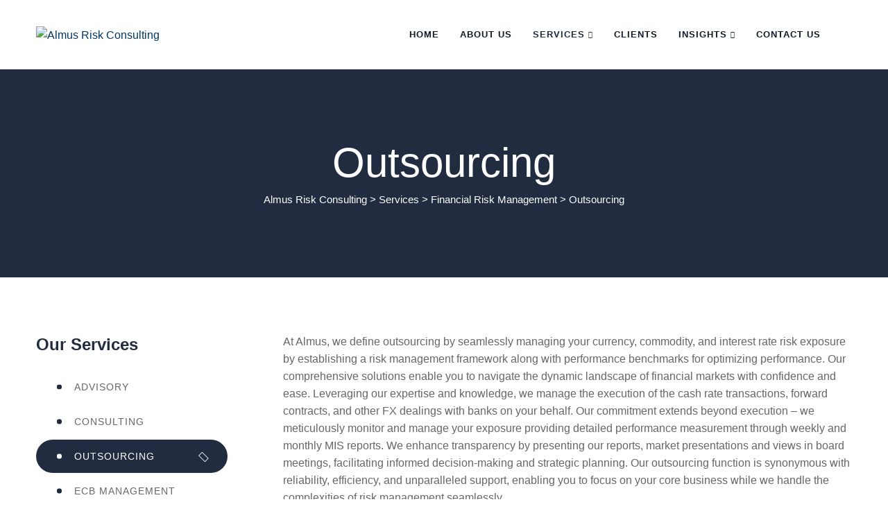

--- FILE ---
content_type: text/html; charset=UTF-8
request_url: https://almusriskconsulting.com/service/outsourcing/
body_size: 24325
content:
<!DOCTYPE html>
<html lang="en-US" class="no-js no-svg">
<head>
<meta charset="UTF-8">
<meta name="viewport" content="width=device-width, initial-scale=1">

<!-- browser-theme-color for WordPress -->
<meta name="theme-color" content="#212c40">
<meta name="msapplication-navbutton-color" content="#212c40">
<meta name="apple-mobile-web-app-capable" content="yes">
<meta name="apple-mobile-web-app-status-bar-style" content="black-translucent">

<link rel="profile" href="https://gmpg.org/xfn/11">
<meta name='robots' content='index, follow, max-image-preview:large, max-snippet:-1, max-video-preview:-1' />

	<!-- This site is optimized with the Yoast SEO plugin v23.8 - https://yoast.com/wordpress/plugins/seo/ -->
	<title>Outsourcing - Almus Risk Consulting</title>
	<link rel="canonical" href="https://almusriskconsulting.com/service/outsourcing/" />
	<meta property="og:locale" content="en_US" />
	<meta property="og:type" content="article" />
	<meta property="og:title" content="Outsourcing - Almus Risk Consulting" />
	<meta property="og:description" content="Future Management Consulting At Almus, we define outsourcing by seamlessly managing your currency, commodity, and interest rate risk exposure by establishing a risk management framework along with performance benchmarks for optimizing performance. Our comprehensive solutions enable you to navigate the dynamic landscape of financial markets with confidence and ease. Leveraging our expertise and knowledge, we [&hellip;]" />
	<meta property="og:url" content="https://almusriskconsulting.com/service/outsourcing/" />
	<meta property="og:site_name" content="Almus Risk Consulting" />
	<meta property="article:modified_time" content="2024-05-11T10:57:07+00:00" />
	<meta property="og:image" content="https://almusriskconsulting.com/wp-content/uploads/2023/07/outsourcing-almus.jpg" />
	<meta property="og:image:width" content="1500" />
	<meta property="og:image:height" content="1000" />
	<meta property="og:image:type" content="image/jpeg" />
	<meta name="twitter:card" content="summary_large_image" />
	<meta name="twitter:label1" content="Est. reading time" />
	<meta name="twitter:data1" content="1 minute" />
	<script type="application/ld+json" class="yoast-schema-graph">{"@context":"https://schema.org","@graph":[{"@type":"WebPage","@id":"https://almusriskconsulting.com/service/outsourcing/","url":"https://almusriskconsulting.com/service/outsourcing/","name":"Outsourcing - Almus Risk Consulting","isPartOf":{"@id":"https://almusriskconsulting.com/#website"},"primaryImageOfPage":{"@id":"https://almusriskconsulting.com/service/outsourcing/#primaryimage"},"image":{"@id":"https://almusriskconsulting.com/service/outsourcing/#primaryimage"},"thumbnailUrl":"https://almusriskconsulting.com/wp-content/uploads/2023/07/outsourcing-almus.jpg","datePublished":"2023-07-15T03:52:58+00:00","dateModified":"2024-05-11T10:57:07+00:00","breadcrumb":{"@id":"https://almusriskconsulting.com/service/outsourcing/#breadcrumb"},"inLanguage":"en-US","potentialAction":[{"@type":"ReadAction","target":["https://almusriskconsulting.com/service/outsourcing/"]}]},{"@type":"ImageObject","inLanguage":"en-US","@id":"https://almusriskconsulting.com/service/outsourcing/#primaryimage","url":"https://almusriskconsulting.com/wp-content/uploads/2023/07/outsourcing-almus.jpg","contentUrl":"https://almusriskconsulting.com/wp-content/uploads/2023/07/outsourcing-almus.jpg","width":1500,"height":1000},{"@type":"BreadcrumbList","@id":"https://almusriskconsulting.com/service/outsourcing/#breadcrumb","itemListElement":[{"@type":"ListItem","position":1,"name":"Home","item":"https://almusriskconsulting.com/"},{"@type":"ListItem","position":2,"name":"Services","item":"https://almusriskconsulting.com/service/"},{"@type":"ListItem","position":3,"name":"Outsourcing"}]},{"@type":"WebSite","@id":"https://almusriskconsulting.com/#website","url":"https://almusriskconsulting.com/","name":"Almus Risk Consulting","description":"","potentialAction":[{"@type":"SearchAction","target":{"@type":"EntryPoint","urlTemplate":"https://almusriskconsulting.com/?s={search_term_string}"},"query-input":{"@type":"PropertyValueSpecification","valueRequired":true,"valueName":"search_term_string"}}],"inLanguage":"en-US"}]}</script>
	<!-- / Yoast SEO plugin. -->


<link rel='dns-prefetch' href='//unpkg.com' />
<link href='https://fonts.gstatic.com' crossorigin rel='preconnect' />
<link rel="alternate" type="application/rss+xml" title="Almus Risk Consulting &raquo; Feed" href="https://almusriskconsulting.com/feed/" />
<link rel="alternate" type="application/rss+xml" title="Almus Risk Consulting &raquo; Comments Feed" href="https://almusriskconsulting.com/comments/feed/" />
<script>
window._wpemojiSettings = {"baseUrl":"https:\/\/s.w.org\/images\/core\/emoji\/15.0.3\/72x72\/","ext":".png","svgUrl":"https:\/\/s.w.org\/images\/core\/emoji\/15.0.3\/svg\/","svgExt":".svg","source":{"concatemoji":"https:\/\/almusriskconsulting.com\/wp-includes\/js\/wp-emoji-release.min.js?ver=89de605100b6b34f8b7dc92fc3df39df"}};
/*! This file is auto-generated */
!function(i,n){var o,s,e;function c(e){try{var t={supportTests:e,timestamp:(new Date).valueOf()};sessionStorage.setItem(o,JSON.stringify(t))}catch(e){}}function p(e,t,n){e.clearRect(0,0,e.canvas.width,e.canvas.height),e.fillText(t,0,0);var t=new Uint32Array(e.getImageData(0,0,e.canvas.width,e.canvas.height).data),r=(e.clearRect(0,0,e.canvas.width,e.canvas.height),e.fillText(n,0,0),new Uint32Array(e.getImageData(0,0,e.canvas.width,e.canvas.height).data));return t.every(function(e,t){return e===r[t]})}function u(e,t,n){switch(t){case"flag":return n(e,"\ud83c\udff3\ufe0f\u200d\u26a7\ufe0f","\ud83c\udff3\ufe0f\u200b\u26a7\ufe0f")?!1:!n(e,"\ud83c\uddfa\ud83c\uddf3","\ud83c\uddfa\u200b\ud83c\uddf3")&&!n(e,"\ud83c\udff4\udb40\udc67\udb40\udc62\udb40\udc65\udb40\udc6e\udb40\udc67\udb40\udc7f","\ud83c\udff4\u200b\udb40\udc67\u200b\udb40\udc62\u200b\udb40\udc65\u200b\udb40\udc6e\u200b\udb40\udc67\u200b\udb40\udc7f");case"emoji":return!n(e,"\ud83d\udc26\u200d\u2b1b","\ud83d\udc26\u200b\u2b1b")}return!1}function f(e,t,n){var r="undefined"!=typeof WorkerGlobalScope&&self instanceof WorkerGlobalScope?new OffscreenCanvas(300,150):i.createElement("canvas"),a=r.getContext("2d",{willReadFrequently:!0}),o=(a.textBaseline="top",a.font="600 32px Arial",{});return e.forEach(function(e){o[e]=t(a,e,n)}),o}function t(e){var t=i.createElement("script");t.src=e,t.defer=!0,i.head.appendChild(t)}"undefined"!=typeof Promise&&(o="wpEmojiSettingsSupports",s=["flag","emoji"],n.supports={everything:!0,everythingExceptFlag:!0},e=new Promise(function(e){i.addEventListener("DOMContentLoaded",e,{once:!0})}),new Promise(function(t){var n=function(){try{var e=JSON.parse(sessionStorage.getItem(o));if("object"==typeof e&&"number"==typeof e.timestamp&&(new Date).valueOf()<e.timestamp+604800&&"object"==typeof e.supportTests)return e.supportTests}catch(e){}return null}();if(!n){if("undefined"!=typeof Worker&&"undefined"!=typeof OffscreenCanvas&&"undefined"!=typeof URL&&URL.createObjectURL&&"undefined"!=typeof Blob)try{var e="postMessage("+f.toString()+"("+[JSON.stringify(s),u.toString(),p.toString()].join(",")+"));",r=new Blob([e],{type:"text/javascript"}),a=new Worker(URL.createObjectURL(r),{name:"wpTestEmojiSupports"});return void(a.onmessage=function(e){c(n=e.data),a.terminate(),t(n)})}catch(e){}c(n=f(s,u,p))}t(n)}).then(function(e){for(var t in e)n.supports[t]=e[t],n.supports.everything=n.supports.everything&&n.supports[t],"flag"!==t&&(n.supports.everythingExceptFlag=n.supports.everythingExceptFlag&&n.supports[t]);n.supports.everythingExceptFlag=n.supports.everythingExceptFlag&&!n.supports.flag,n.DOMReady=!1,n.readyCallback=function(){n.DOMReady=!0}}).then(function(){return e}).then(function(){var e;n.supports.everything||(n.readyCallback(),(e=n.source||{}).concatemoji?t(e.concatemoji):e.wpemoji&&e.twemoji&&(t(e.twemoji),t(e.wpemoji)))}))}((window,document),window._wpemojiSettings);
</script>
<link rel='stylesheet' id='ht_ctc_main_css-css' href='https://almusriskconsulting.com/wp-content/plugins/click-to-chat-for-whatsapp/new/inc/assets/css/main.css?ver=4.16' media='all' />
<link rel='stylesheet' id='hfe-widgets-style-css' href='https://almusriskconsulting.com/wp-content/plugins/header-footer-elementor/inc/widgets-css/frontend.css?ver=1.6.46' media='all' />
<style id='wp-emoji-styles-inline-css'>

	img.wp-smiley, img.emoji {
		display: inline !important;
		border: none !important;
		box-shadow: none !important;
		height: 1em !important;
		width: 1em !important;
		margin: 0 0.07em !important;
		vertical-align: -0.1em !important;
		background: none !important;
		padding: 0 !important;
	}
</style>
<style id='classic-theme-styles-inline-css'>
/*! This file is auto-generated */
.wp-block-button__link{color:#fff;background-color:#32373c;border-radius:9999px;box-shadow:none;text-decoration:none;padding:calc(.667em + 2px) calc(1.333em + 2px);font-size:1.125em}.wp-block-file__button{background:#32373c;color:#fff;text-decoration:none}
</style>
<style id='global-styles-inline-css'>
body{--wp--preset--color--black: #000000;--wp--preset--color--cyan-bluish-gray: #abb8c3;--wp--preset--color--white: #ffffff;--wp--preset--color--pale-pink: #f78da7;--wp--preset--color--vivid-red: #cf2e2e;--wp--preset--color--luminous-vivid-orange: #ff6900;--wp--preset--color--luminous-vivid-amber: #fcb900;--wp--preset--color--light-green-cyan: #7bdcb5;--wp--preset--color--vivid-green-cyan: #00d084;--wp--preset--color--pale-cyan-blue: #8ed1fc;--wp--preset--color--vivid-cyan-blue: #0693e3;--wp--preset--color--vivid-purple: #9b51e0;--wp--preset--gradient--vivid-cyan-blue-to-vivid-purple: linear-gradient(135deg,rgba(6,147,227,1) 0%,rgb(155,81,224) 100%);--wp--preset--gradient--light-green-cyan-to-vivid-green-cyan: linear-gradient(135deg,rgb(122,220,180) 0%,rgb(0,208,130) 100%);--wp--preset--gradient--luminous-vivid-amber-to-luminous-vivid-orange: linear-gradient(135deg,rgba(252,185,0,1) 0%,rgba(255,105,0,1) 100%);--wp--preset--gradient--luminous-vivid-orange-to-vivid-red: linear-gradient(135deg,rgba(255,105,0,1) 0%,rgb(207,46,46) 100%);--wp--preset--gradient--very-light-gray-to-cyan-bluish-gray: linear-gradient(135deg,rgb(238,238,238) 0%,rgb(169,184,195) 100%);--wp--preset--gradient--cool-to-warm-spectrum: linear-gradient(135deg,rgb(74,234,220) 0%,rgb(151,120,209) 20%,rgb(207,42,186) 40%,rgb(238,44,130) 60%,rgb(251,105,98) 80%,rgb(254,248,76) 100%);--wp--preset--gradient--blush-light-purple: linear-gradient(135deg,rgb(255,206,236) 0%,rgb(152,150,240) 100%);--wp--preset--gradient--blush-bordeaux: linear-gradient(135deg,rgb(254,205,165) 0%,rgb(254,45,45) 50%,rgb(107,0,62) 100%);--wp--preset--gradient--luminous-dusk: linear-gradient(135deg,rgb(255,203,112) 0%,rgb(199,81,192) 50%,rgb(65,88,208) 100%);--wp--preset--gradient--pale-ocean: linear-gradient(135deg,rgb(255,245,203) 0%,rgb(182,227,212) 50%,rgb(51,167,181) 100%);--wp--preset--gradient--electric-grass: linear-gradient(135deg,rgb(202,248,128) 0%,rgb(113,206,126) 100%);--wp--preset--gradient--midnight: linear-gradient(135deg,rgb(2,3,129) 0%,rgb(40,116,252) 100%);--wp--preset--font-size--small: 13px;--wp--preset--font-size--medium: 20px;--wp--preset--font-size--large: 36px;--wp--preset--font-size--x-large: 42px;--wp--preset--spacing--20: 0.44rem;--wp--preset--spacing--30: 0.67rem;--wp--preset--spacing--40: 1rem;--wp--preset--spacing--50: 1.5rem;--wp--preset--spacing--60: 2.25rem;--wp--preset--spacing--70: 3.38rem;--wp--preset--spacing--80: 5.06rem;--wp--preset--shadow--natural: 6px 6px 9px rgba(0, 0, 0, 0.2);--wp--preset--shadow--deep: 12px 12px 50px rgba(0, 0, 0, 0.4);--wp--preset--shadow--sharp: 6px 6px 0px rgba(0, 0, 0, 0.2);--wp--preset--shadow--outlined: 6px 6px 0px -3px rgba(255, 255, 255, 1), 6px 6px rgba(0, 0, 0, 1);--wp--preset--shadow--crisp: 6px 6px 0px rgba(0, 0, 0, 1);}:where(.is-layout-flex){gap: 0.5em;}:where(.is-layout-grid){gap: 0.5em;}body .is-layout-flex{display: flex;}body .is-layout-flex{flex-wrap: wrap;align-items: center;}body .is-layout-flex > *{margin: 0;}body .is-layout-grid{display: grid;}body .is-layout-grid > *{margin: 0;}:where(.wp-block-columns.is-layout-flex){gap: 2em;}:where(.wp-block-columns.is-layout-grid){gap: 2em;}:where(.wp-block-post-template.is-layout-flex){gap: 1.25em;}:where(.wp-block-post-template.is-layout-grid){gap: 1.25em;}.has-black-color{color: var(--wp--preset--color--black) !important;}.has-cyan-bluish-gray-color{color: var(--wp--preset--color--cyan-bluish-gray) !important;}.has-white-color{color: var(--wp--preset--color--white) !important;}.has-pale-pink-color{color: var(--wp--preset--color--pale-pink) !important;}.has-vivid-red-color{color: var(--wp--preset--color--vivid-red) !important;}.has-luminous-vivid-orange-color{color: var(--wp--preset--color--luminous-vivid-orange) !important;}.has-luminous-vivid-amber-color{color: var(--wp--preset--color--luminous-vivid-amber) !important;}.has-light-green-cyan-color{color: var(--wp--preset--color--light-green-cyan) !important;}.has-vivid-green-cyan-color{color: var(--wp--preset--color--vivid-green-cyan) !important;}.has-pale-cyan-blue-color{color: var(--wp--preset--color--pale-cyan-blue) !important;}.has-vivid-cyan-blue-color{color: var(--wp--preset--color--vivid-cyan-blue) !important;}.has-vivid-purple-color{color: var(--wp--preset--color--vivid-purple) !important;}.has-black-background-color{background-color: var(--wp--preset--color--black) !important;}.has-cyan-bluish-gray-background-color{background-color: var(--wp--preset--color--cyan-bluish-gray) !important;}.has-white-background-color{background-color: var(--wp--preset--color--white) !important;}.has-pale-pink-background-color{background-color: var(--wp--preset--color--pale-pink) !important;}.has-vivid-red-background-color{background-color: var(--wp--preset--color--vivid-red) !important;}.has-luminous-vivid-orange-background-color{background-color: var(--wp--preset--color--luminous-vivid-orange) !important;}.has-luminous-vivid-amber-background-color{background-color: var(--wp--preset--color--luminous-vivid-amber) !important;}.has-light-green-cyan-background-color{background-color: var(--wp--preset--color--light-green-cyan) !important;}.has-vivid-green-cyan-background-color{background-color: var(--wp--preset--color--vivid-green-cyan) !important;}.has-pale-cyan-blue-background-color{background-color: var(--wp--preset--color--pale-cyan-blue) !important;}.has-vivid-cyan-blue-background-color{background-color: var(--wp--preset--color--vivid-cyan-blue) !important;}.has-vivid-purple-background-color{background-color: var(--wp--preset--color--vivid-purple) !important;}.has-black-border-color{border-color: var(--wp--preset--color--black) !important;}.has-cyan-bluish-gray-border-color{border-color: var(--wp--preset--color--cyan-bluish-gray) !important;}.has-white-border-color{border-color: var(--wp--preset--color--white) !important;}.has-pale-pink-border-color{border-color: var(--wp--preset--color--pale-pink) !important;}.has-vivid-red-border-color{border-color: var(--wp--preset--color--vivid-red) !important;}.has-luminous-vivid-orange-border-color{border-color: var(--wp--preset--color--luminous-vivid-orange) !important;}.has-luminous-vivid-amber-border-color{border-color: var(--wp--preset--color--luminous-vivid-amber) !important;}.has-light-green-cyan-border-color{border-color: var(--wp--preset--color--light-green-cyan) !important;}.has-vivid-green-cyan-border-color{border-color: var(--wp--preset--color--vivid-green-cyan) !important;}.has-pale-cyan-blue-border-color{border-color: var(--wp--preset--color--pale-cyan-blue) !important;}.has-vivid-cyan-blue-border-color{border-color: var(--wp--preset--color--vivid-cyan-blue) !important;}.has-vivid-purple-border-color{border-color: var(--wp--preset--color--vivid-purple) !important;}.has-vivid-cyan-blue-to-vivid-purple-gradient-background{background: var(--wp--preset--gradient--vivid-cyan-blue-to-vivid-purple) !important;}.has-light-green-cyan-to-vivid-green-cyan-gradient-background{background: var(--wp--preset--gradient--light-green-cyan-to-vivid-green-cyan) !important;}.has-luminous-vivid-amber-to-luminous-vivid-orange-gradient-background{background: var(--wp--preset--gradient--luminous-vivid-amber-to-luminous-vivid-orange) !important;}.has-luminous-vivid-orange-to-vivid-red-gradient-background{background: var(--wp--preset--gradient--luminous-vivid-orange-to-vivid-red) !important;}.has-very-light-gray-to-cyan-bluish-gray-gradient-background{background: var(--wp--preset--gradient--very-light-gray-to-cyan-bluish-gray) !important;}.has-cool-to-warm-spectrum-gradient-background{background: var(--wp--preset--gradient--cool-to-warm-spectrum) !important;}.has-blush-light-purple-gradient-background{background: var(--wp--preset--gradient--blush-light-purple) !important;}.has-blush-bordeaux-gradient-background{background: var(--wp--preset--gradient--blush-bordeaux) !important;}.has-luminous-dusk-gradient-background{background: var(--wp--preset--gradient--luminous-dusk) !important;}.has-pale-ocean-gradient-background{background: var(--wp--preset--gradient--pale-ocean) !important;}.has-electric-grass-gradient-background{background: var(--wp--preset--gradient--electric-grass) !important;}.has-midnight-gradient-background{background: var(--wp--preset--gradient--midnight) !important;}.has-small-font-size{font-size: var(--wp--preset--font-size--small) !important;}.has-medium-font-size{font-size: var(--wp--preset--font-size--medium) !important;}.has-large-font-size{font-size: var(--wp--preset--font-size--large) !important;}.has-x-large-font-size{font-size: var(--wp--preset--font-size--x-large) !important;}
.wp-block-navigation a:where(:not(.wp-element-button)){color: inherit;}
:where(.wp-block-post-template.is-layout-flex){gap: 1.25em;}:where(.wp-block-post-template.is-layout-grid){gap: 1.25em;}
:where(.wp-block-columns.is-layout-flex){gap: 2em;}:where(.wp-block-columns.is-layout-grid){gap: 2em;}
.wp-block-pullquote{font-size: 1.5em;line-height: 1.6;}
</style>
<link rel='stylesheet' id='contact-form-7-css' href='https://almusriskconsulting.com/wp-content/plugins/contact-form-7/includes/css/styles.css?ver=5.9.8' media='all' />
<link rel='stylesheet' id='graphina-charts-for-elementor-public-css' href='https://almusriskconsulting.com/wp-content/plugins/graphina-elementor-charts-and-graphs/elementor/css/graphina-charts-for-elementor-public.css?ver=2.0.3' media='all' />
<link rel='stylesheet' id='graphina-charts-pro-requirement-css' href='https://almusriskconsulting.com/wp-content/plugins/graphina-elementor-charts-and-graphs/elementor/css/graphina-charts-for-elementor-pro.css?ver=2.0.3' media='all' />
<link rel='stylesheet' id='wpgp-youtube-gallery-css' href='https://almusriskconsulting.com/wp-content/plugins/video-gallery-playlist/public/css/wpgp-youtube-gallery-public.css?ver=2.4.0' media='all' />
<link rel='stylesheet' id='hfe-style-css' href='https://almusriskconsulting.com/wp-content/plugins/header-footer-elementor/assets/css/header-footer-elementor.css?ver=1.6.46' media='all' />
<link rel='stylesheet' id='elementor-icons-css' href='https://almusriskconsulting.com/wp-content/plugins/elementor/assets/lib/eicons/css/elementor-icons.min.css?ver=5.32.0' media='all' />
<link rel='stylesheet' id='elementor-frontend-css' href='https://almusriskconsulting.com/wp-content/plugins/elementor/assets/css/frontend.min.css?ver=3.25.6' media='all' />
<link rel='stylesheet' id='swiper-css' href='https://almusriskconsulting.com/wp-content/themes/cleanfin/libraries/swiper/swiper.min.css?ver=89de605100b6b34f8b7dc92fc3df39df' media='all' />
<link rel='stylesheet' id='e-swiper-css' href='https://almusriskconsulting.com/wp-content/plugins/elementor/assets/css/conditionals/e-swiper.min.css?ver=3.25.6' media='all' />
<link rel='stylesheet' id='elementor-post-8-css' href='https://almusriskconsulting.com/wp-content/uploads/elementor/css/post-8.css?ver=1731590852' media='all' />
<link rel='stylesheet' id='widget-text-editor-css' href='https://almusriskconsulting.com/wp-content/plugins/elementor/assets/css/widget-text-editor.min.css?ver=3.25.6' media='all' />
<link rel='stylesheet' id='widget-image-css' href='https://almusriskconsulting.com/wp-content/plugins/elementor/assets/css/widget-image.min.css?ver=3.25.6' media='all' />
<link rel='stylesheet' id='widget-icon-list-css' href='https://almusriskconsulting.com/wp-content/plugins/elementor/assets/css/widget-icon-list.min.css?ver=3.25.6' media='all' />
<link rel='stylesheet' id='widget-icon-box-css' href='https://almusriskconsulting.com/wp-content/plugins/elementor/assets/css/widget-icon-box.min.css?ver=3.25.6' media='all' />
<link rel='stylesheet' id='widget-spacer-css' href='https://almusriskconsulting.com/wp-content/plugins/elementor/assets/css/widget-spacer.min.css?ver=3.25.6' media='all' />
<link rel='stylesheet' id='cleanfin-style-css' href='https://almusriskconsulting.com/wp-content/themes/cleanfin/style.css?ver=89de605100b6b34f8b7dc92fc3df39df' media='all' />
<link rel='stylesheet' id='cleanfin-child-style-css' href='https://almusriskconsulting.com/wp-content/themes/cleanfin-child/style.css?ver=1.0' media='all' />
<link rel='stylesheet' id='pbmit-cleanfin-header-style-css' href='https://almusriskconsulting.com/wp-content/themes/cleanfin/css/header/header-style-1.min.css?ver=89de605100b6b34f8b7dc92fc3df39df' media='all' />
<link rel='stylesheet' id='pbmit-service-style-1-css' href='https://almusriskconsulting.com/wp-content/themes/cleanfin/css/service/service-style-1.min.css?ver=89de605100b6b34f8b7dc92fc3df39df' media='all' />
<link rel='stylesheet' id='kirki-styles-css' href='https://almusriskconsulting.com?action=kirki-styles&#038;ver=3.1.9' media='all' />
<link rel='stylesheet' id='hfe-icons-list-css' href='https://almusriskconsulting.com/wp-content/plugins/elementor/assets/css/widget-icon-list.min.css?ver=3.24.3' media='all' />
<link rel='stylesheet' id='hfe-social-icons-css' href='https://almusriskconsulting.com/wp-content/plugins/elementor/assets/css/widget-social-icons.min.css?ver=3.24.0' media='all' />
<link rel='stylesheet' id='hfe-social-share-icons-brands-css' href='https://almusriskconsulting.com/wp-content/plugins/elementor/assets/lib/font-awesome/css/brands.css?ver=5.15.3' media='all' />
<link rel='stylesheet' id='hfe-social-share-icons-fontawesome-css' href='https://almusriskconsulting.com/wp-content/plugins/elementor/assets/lib/font-awesome/css/fontawesome.css?ver=5.15.3' media='all' />
<link rel='stylesheet' id='hfe-nav-menu-icons-css' href='https://almusriskconsulting.com/wp-content/plugins/elementor/assets/lib/font-awesome/css/solid.css?ver=5.15.3' media='all' />
<link rel='stylesheet' id='bootstrap-css' href='https://almusriskconsulting.com/wp-content/themes/cleanfin/libraries/bootstrap/css/bootstrap.min.css?ver=89de605100b6b34f8b7dc92fc3df39df' media='all' />
<link rel='stylesheet' id='pbmit-elementor-style-css' href='https://almusriskconsulting.com/wp-content/themes/cleanfin/css/elementor.min.css?ver=89de605100b6b34f8b7dc92fc3df39df' media='all' />
<link rel='stylesheet' id='pbmit-core-style-css' href='https://almusriskconsulting.com/wp-content/themes/cleanfin/css/core.min.css?ver=89de605100b6b34f8b7dc92fc3df39df' media='all' />
<link rel='stylesheet' id='pbmit-theme-style-css' href='https://almusriskconsulting.com/wp-content/themes/cleanfin/css/theme.min.css?ver=89de605100b6b34f8b7dc92fc3df39df' media='all' />
<link rel='stylesheet' id='pbmit-widget-style-css' href='https://almusriskconsulting.com/wp-content/themes/cleanfin/css/widget.min.css?ver=89de605100b6b34f8b7dc92fc3df39df' media='all' />
<link rel='stylesheet' id='select2-css' href='https://almusriskconsulting.com/wp-content/themes/cleanfin/libraries/select2/css/select2.min.css?ver=89de605100b6b34f8b7dc92fc3df39df' media='all' />
<link rel='stylesheet' id='magnific-popup-css' href='https://almusriskconsulting.com/wp-content/themes/cleanfin/libraries/magnific-popup/magnific-popup.css?ver=89de605100b6b34f8b7dc92fc3df39df' media='all' />
<link rel='stylesheet' id='pbmit-base-icons-css' href='https://almusriskconsulting.com/wp-content/themes/cleanfin/libraries/pbminfotech-base-icons/css/pbminfotech-base-icons.css?ver=89de605100b6b34f8b7dc92fc3df39df' media='all' />
<link rel='stylesheet' id='balloon-css' href='https://almusriskconsulting.com/wp-content/themes/cleanfin/libraries/balloon/balloon.min.css?ver=89de605100b6b34f8b7dc92fc3df39df' media='all' />
<link rel='stylesheet' id='pbmit-dynamic-style-css' href='https://almusriskconsulting.com/wp-content/pbmit-cleanfin-child-css/theme-style.min.css?ver=103342' media='all' />
<link rel='stylesheet' id='pbmit-global-color-style-css' href='https://almusriskconsulting.com/wp-content/themes/cleanfin/css/global-color.min.css?ver=89de605100b6b34f8b7dc92fc3df39df' media='all' />
<link rel='stylesheet' id='pbmit-responsive-style-css' href='https://almusriskconsulting.com/wp-content/themes/cleanfin/css/responsive.min.css?ver=89de605100b6b34f8b7dc92fc3df39df' media='all' />
<link rel='stylesheet' id='elementor-post-109-css' href='https://almusriskconsulting.com/wp-content/uploads/elementor/css/post-109.css?ver=1731686446' media='all' />
<link rel='stylesheet' id='elementor-icons-material-icons-css' href='https://almusriskconsulting.com/wp-content/themes/cleanfin/libraries/material-icons/css/material-icons.min.css?ver=1.0.0' media='all' />
<link rel='stylesheet' id='elementor-icons-pbmit-cleanfin-icon-css' href='https://almusriskconsulting.com/wp-content/themes/cleanfin/libraries/pbmit-cleanfin-icon/flaticon.css?ver=1.0.0' media='all' />
<script src="https://almusriskconsulting.com/wp-includes/js/jquery/jquery.min.js?ver=3.7.1" id="jquery-core-js"></script>
<script src="https://almusriskconsulting.com/wp-includes/js/jquery/jquery-migrate.min.js?ver=3.4.1" id="jquery-migrate-js"></script>
<script src="https://almusriskconsulting.com/wp-content/plugins/graphina-elementor-charts-and-graphs/elementor/js/apexcharts.min.js?ver=2.0.3" id="apexcharts-min-js"></script>
<script id="graphina-charts-for-elementor-public-js-extra">
var graphina_localize = {"ajaxurl":"https:\/\/almusriskconsulting.com\/wp-admin\/admin-ajax.php","nonce":"b74bc74fca","graphinaAllGraphs":[],"graphinaAllGraphsOptions":[],"graphinaBlockCharts":[],"is_view_port_disable":"off","thousand_seperator":","};
</script>
<script src="https://almusriskconsulting.com/wp-content/plugins/graphina-elementor-charts-and-graphs/elementor/js/graphina-charts-for-elementor-public.js?ver=2.0.3" id="graphina-charts-for-elementor-public-js"></script>
<script src="https://almusriskconsulting.com/wp-content/plugins/video-gallery-playlist/public/js/wpgp-youtube-gallery-public.js?ver=2.4.0" id="wpgp-youtube-gallery-js"></script>
<script src="https://almusriskconsulting.com/wp-content/themes/cleanfin/libraries/jquery-observe/jquery-observe.min.js?ver=89de605100b6b34f8b7dc92fc3df39df" id="jquery-observe-js"></script>
<script src="https://almusriskconsulting.com/wp-content/themes/cleanfin/libraries/select2/js/select2.min.js?ver=89de605100b6b34f8b7dc92fc3df39df" id="select2-js"></script>
<script src="https://almusriskconsulting.com/wp-content/themes/cleanfin/libraries/magnific-popup/jquery.magnific-popup.min.js?ver=89de605100b6b34f8b7dc92fc3df39df" id="magnific-popup-js"></script>
<script src="https://almusriskconsulting.com/wp-content/themes/cleanfin/libraries/sticky-toolkit/jquery.sticky-kit.min.js?ver=89de605100b6b34f8b7dc92fc3df39df" id="jquery-sticky-js"></script>
<script id="pbmit-core-script-js-extra">
var pbmit_js_variables = {"responsive":null,"ajaxurl":"https:\/\/almusriskconsulting.com\/wp-admin\/admin-ajax.php","ajaxnonce":"db1f02bfcd","ajaxnonce_ajax_pagination":"57f0b0a7e1"};
</script>
<script src="https://almusriskconsulting.com/wp-content/themes/cleanfin/js/core.min.js?ver=89de605100b6b34f8b7dc92fc3df39df" id="pbmit-core-script-js"></script>
<script src="https://almusriskconsulting.com/wp-content/themes/cleanfin/js/elementor.min.js?ver=89de605100b6b34f8b7dc92fc3df39df" id="pbmit-elementor-script-js"></script>
<script src="https://unpkg.com/@lottiefiles/lottie-player@latest/dist/lottie-player.js?ver=89de605100b6b34f8b7dc92fc3df39df" id="pbmit-lottiefiles-script-js"></script>
<script src="https://almusriskconsulting.com/wp-content/themes/cleanfin/js/gsap.min.js?ver=89de605100b6b34f8b7dc92fc3df39df" id="pbmit-gsap-js"></script>
<script src="https://almusriskconsulting.com/wp-content/themes/cleanfin/js/ScrollTrigger.js?ver=89de605100b6b34f8b7dc92fc3df39df" id="pbmit-scrolltrigger-js"></script>
<script src="https://almusriskconsulting.com/wp-content/themes/cleanfin/js/SplitText.min.js?ver=89de605100b6b34f8b7dc92fc3df39df" id="pbmit-splitsext-js"></script>
<script src="https://almusriskconsulting.com/wp-content/themes/cleanfin/js/cursor.min.js?ver=89de605100b6b34f8b7dc92fc3df39df" id="pbmit-cursor-js"></script>
<script src="https://almusriskconsulting.com/wp-content/themes/cleanfin/js/magnetic.min.js?ver=89de605100b6b34f8b7dc92fc3df39df" id="pbmit-magnetic-js"></script>
<script src="https://almusriskconsulting.com/wp-content/themes/cleanfin/js/gsap-animation.min.js?ver=89de605100b6b34f8b7dc92fc3df39df" id="pbmit-effects-js"></script>
<script src="https://almusriskconsulting.com/wp-content/themes/cleanfin/js/theia-sticky-sidebar.min.js?ver=89de605100b6b34f8b7dc92fc3df39df" id="theia-sticky-sidebar-js"></script>
<script src="https://almusriskconsulting.com/wp-content/themes/cleanfin/js/animated-counter.min.js?ver=89de605100b6b34f8b7dc92fc3df39df" id="pbmit-animated-counter-js"></script>
<link rel="https://api.w.org/" href="https://almusriskconsulting.com/wp-json/" /><link rel="EditURI" type="application/rsd+xml" title="RSD" href="https://almusriskconsulting.com/xmlrpc.php?rsd" />
<link rel="alternate" type="application/json+oembed" href="https://almusriskconsulting.com/wp-json/oembed/1.0/embed?url=https%3A%2F%2Falmusriskconsulting.com%2Fservice%2Foutsourcing%2F" />
<link rel="alternate" type="text/xml+oembed" href="https://almusriskconsulting.com/wp-json/oembed/1.0/embed?url=https%3A%2F%2Falmusriskconsulting.com%2Fservice%2Foutsourcing%2F&#038;format=xml" />
<style>.pbmit-footer-section.pbmit-text-color-white a:hover {
    color: #ffffff;
}
@media only screen and (min-width: 768px) {
.pbmit-element-team-style-2 .pbmit-carousel-nav-arrow-header{
display:none !important;
}
}</style><meta name="generator" content="Elementor 3.25.6; features: additional_custom_breakpoints, e_optimized_control_loading; settings: css_print_method-external, google_font-enabled, font_display-swap">
			<style>
				.e-con.e-parent:nth-of-type(n+4):not(.e-lazyloaded):not(.e-no-lazyload),
				.e-con.e-parent:nth-of-type(n+4):not(.e-lazyloaded):not(.e-no-lazyload) * {
					background-image: none !important;
				}
				@media screen and (max-height: 1024px) {
					.e-con.e-parent:nth-of-type(n+3):not(.e-lazyloaded):not(.e-no-lazyload),
					.e-con.e-parent:nth-of-type(n+3):not(.e-lazyloaded):not(.e-no-lazyload) * {
						background-image: none !important;
					}
				}
				@media screen and (max-height: 640px) {
					.e-con.e-parent:nth-of-type(n+2):not(.e-lazyloaded):not(.e-no-lazyload),
					.e-con.e-parent:nth-of-type(n+2):not(.e-lazyloaded):not(.e-no-lazyload) * {
						background-image: none !important;
					}
				}
			</style>
			<meta name="generator" content="Powered by Slider Revolution 6.6.20 - responsive, Mobile-Friendly Slider Plugin for WordPress with comfortable drag and drop interface." />
<script>function setREVStartSize(e){
			//window.requestAnimationFrame(function() {
				window.RSIW = window.RSIW===undefined ? window.innerWidth : window.RSIW;
				window.RSIH = window.RSIH===undefined ? window.innerHeight : window.RSIH;
				try {
					var pw = document.getElementById(e.c).parentNode.offsetWidth,
						newh;
					pw = pw===0 || isNaN(pw) || (e.l=="fullwidth" || e.layout=="fullwidth") ? window.RSIW : pw;
					e.tabw = e.tabw===undefined ? 0 : parseInt(e.tabw);
					e.thumbw = e.thumbw===undefined ? 0 : parseInt(e.thumbw);
					e.tabh = e.tabh===undefined ? 0 : parseInt(e.tabh);
					e.thumbh = e.thumbh===undefined ? 0 : parseInt(e.thumbh);
					e.tabhide = e.tabhide===undefined ? 0 : parseInt(e.tabhide);
					e.thumbhide = e.thumbhide===undefined ? 0 : parseInt(e.thumbhide);
					e.mh = e.mh===undefined || e.mh=="" || e.mh==="auto" ? 0 : parseInt(e.mh,0);
					if(e.layout==="fullscreen" || e.l==="fullscreen")
						newh = Math.max(e.mh,window.RSIH);
					else{
						e.gw = Array.isArray(e.gw) ? e.gw : [e.gw];
						for (var i in e.rl) if (e.gw[i]===undefined || e.gw[i]===0) e.gw[i] = e.gw[i-1];
						e.gh = e.el===undefined || e.el==="" || (Array.isArray(e.el) && e.el.length==0)? e.gh : e.el;
						e.gh = Array.isArray(e.gh) ? e.gh : [e.gh];
						for (var i in e.rl) if (e.gh[i]===undefined || e.gh[i]===0) e.gh[i] = e.gh[i-1];
											
						var nl = new Array(e.rl.length),
							ix = 0,
							sl;
						e.tabw = e.tabhide>=pw ? 0 : e.tabw;
						e.thumbw = e.thumbhide>=pw ? 0 : e.thumbw;
						e.tabh = e.tabhide>=pw ? 0 : e.tabh;
						e.thumbh = e.thumbhide>=pw ? 0 : e.thumbh;
						for (var i in e.rl) nl[i] = e.rl[i]<window.RSIW ? 0 : e.rl[i];
						sl = nl[0];
						for (var i in nl) if (sl>nl[i] && nl[i]>0) { sl = nl[i]; ix=i;}
						var m = pw>(e.gw[ix]+e.tabw+e.thumbw) ? 1 : (pw-(e.tabw+e.thumbw)) / (e.gw[ix]);
						newh =  (e.gh[ix] * m) + (e.tabh + e.thumbh);
					}
					var el = document.getElementById(e.c);
					if (el!==null && el) el.style.height = newh+"px";
					el = document.getElementById(e.c+"_wrapper");
					if (el!==null && el) {
						el.style.height = newh+"px";
						el.style.display = "block";
					}
				} catch(e){
					console.log("Failure at Presize of Slider:" + e)
				}
			//});
		  };</script>
<!-- Google tag (gtag.js) -->
<script async src="https://www.googletagmanager.com/gtag/js?id=G-RCN1L1P2X8"></script>
<script>
  window.dataLayer = window.dataLayer || [];
  function gtag(){dataLayer.push(arguments);}
  gtag('js', new Date());

  gtag('config', 'G-RCN1L1P2X8');
</script>		<style id="wp-custom-css">
			.elementor-61 .elementor-element.elementor-element-080467e .elementor-counter-title {
    padding-left: 5%;
}
.pbminfotech-ele-fid-style-5 .pbmit-fid-inner {
    color: white;
}

/*.swiper-slide {
    pointer-events: none;
}
.pbmit-link,.pbmit-service-title,.pbmit-serv-cat {
    pointer-events: none;
}
.pbmit-svg-btn{
	display:none;
}*/
.pbminfotech-ele-fid-style-5 .pbmit-fid-inner {
    font-size: 75px;
}
@media (max-width: 1400px) {
	.pbmit-element-split-slide-style-1 .pbmit-split-slide-item-image {
        right: -20px;
        top: 5%;
    }
}

@media only screen and (min-width: 768px) {
.ehf-header #masthead {
    z-index: 99;
    position: fixed;
	box-shadow: 1px 2px 5px #0000006b;
	}

	.owl-carousel .owl-item img {
    display: block !important;
	}

}
@media (max-width: 767px){
	#masthead .elementor-column{
		width:30%;
	}
}

.pbmit-element-split-slide-style-1 .pbmit-contentbox .pbmit-split-slide-desc {
    overflow: visible;
    display:block;
	
}
.pbmit-link, .pbmit-team-title{
	pointer-events:none;
	
}

.pbmit-client-style-1 .pbmit-client-content {
    padding: 10px;
}
.pbmit-footer-widget .pbmit-social-links li.pbmit-social-li a:hover{
	color: var(--pbmit-cleanfin-link-color-hover);
}
.pbmit-serv-cat{
	display:none;
}

.pbmit-ihbox-style-8 .pbmit-element-title {
    font-size: 22px !important;
}

@media (min-width: 1200px){
.elementor-section.elementor-section-boxed>.elementor-container, .container {
    max-width: 1200px;
}}		</style>
		</head>
<body data-rsssl=1 class="pbmit-service-template pbmit-service-template-elementor_theme single single-pbmit-service postid-109 ehf-template-cleanfin ehf-stylesheet-cleanfin-child  pbmit-top-menu-total-6 pbmit-sidebar-exists pbmit-sidebar-left pbmit-body-bg-light elementor-default elementor-kit-8 elementor-page elementor-page-109">
<div id="page" class="site pbmit-parent-header-style-1">
	<a class="skip-link screen-reader-text" href="#content">Skip to content</a>
	<header id="masthead" class="site-header pbmit-header-style-1 pbmit-sticky-logo-yes">
		<div class="pbmit-sticky-header pbmit-header-sticky-yes pbmit-sticky-type- pbmit-sticky-bg-color-white"></div>
		<div class="pbmit-header-height-wrapper" style="min-height:100px;">
	<div class="pbmit-main-header-area pbmit-sticky-logo-yes pbmit-responsive-logo-yes pbmit-responsive-header-bgcolor-white pbmit-header-wrapper pbmit-bg-color-white">
		<div class="container">
			<div class="d-flex justify-content-between align-items-center">
				<div class="pbmit-logo-menuarea">
					<div class="site-branding pbmit-logo-area">
						<div class="wrap">
							<div class="site-title"><a href="https://almusriskconsulting.com/" rel="home"><img class="pbmit-main-logo" src="https://almusriskconsulting.com/wp-content/uploads/2024/04/pioneer-logo-1.png" alt="Almus Risk Consulting" title="Almus Risk Consulting" /><img class="pbmit-sticky-logo" src="https://almusriskconsulting.com/wp-content/uploads/2024/04/pioneer-logo-1.png" alt="Almus Risk Consulting" title="Almus Risk Consulting" /><img class="pbmit-responsive-logo" src="https://almusriskconsulting.com/wp-content/uploads/2024/04/pioneer-logo-1.png" alt="Almus Risk Consulting" title="Almus Risk Consulting" /></a></div><!-- Logo area -->
						</div><!-- .wrap -->
					</div><!-- .site-branding -->
					<!-- Top Navigation Menu -->
					<div class="navigation-top">
						<div class="pbmit-mobile-menu-bg"></div>
						<button id="menu-toggle" class="nav-menu-toggle">
							<i class="pbmit-base-icon-menu-1"></i>
						</button>
							<div class="wrap">
								<nav id="site-navigation" class="main-navigation pbmit-navbar  pbmit-main-active-color-globalcolor pbmit-dropdown-active-color-globalcolor" aria-label="Top Menu">
									<div class="menu-almus-mainmenu-container"><ul id="pbmit-top-menu" class="menu"><li id="menu-item-243" class="menu-item menu-item-type-post_type menu-item-object-page menu-item-home menu-item-243"><a href="https://almusriskconsulting.com/">Home</a></li>
<li id="menu-item-505" class="menu-item menu-item-type-post_type menu-item-object-page menu-item-505"><a href="https://almusriskconsulting.com/about-us/">About Us</a></li>
<li id="menu-item-732" class="menu-item menu-item-type-custom menu-item-object-custom current-menu-ancestor current-menu-parent menu-item-has-children menu-item-732"><a href="#">Services</a>
<ul class="sub-menu">
	<li id="menu-item-733" class="menu-item menu-item-type-post_type menu-item-object-pbmit-service menu-item-733"><a href="https://almusriskconsulting.com/service/advisory/">Advisory</a></li>
	<li id="menu-item-734" class="menu-item menu-item-type-post_type menu-item-object-pbmit-service menu-item-734"><a href="https://almusriskconsulting.com/service/consulting/">Consulting</a></li>
	<li id="menu-item-735" class="menu-item menu-item-type-post_type menu-item-object-pbmit-service current-menu-item menu-item-735"><a href="https://almusriskconsulting.com/service/outsourcing/" aria-current="page">Outsourcing</a></li>
	<li id="menu-item-736" class="menu-item menu-item-type-post_type menu-item-object-pbmit-service menu-item-736"><a href="https://almusriskconsulting.com/service/ecb-management/">ECB Management</a></li>
	<li id="menu-item-737" class="menu-item menu-item-type-post_type menu-item-object-pbmit-service menu-item-737"><a href="https://almusriskconsulting.com/service/almus-market-monitor/">Almus Financial Risk Monitor</a></li>
</ul>
</li>
<li id="menu-item-507" class="menu-item menu-item-type-post_type menu-item-object-page menu-item-507"><a href="https://almusriskconsulting.com/clients/">Clients</a></li>
<li id="menu-item-1303" class="menu-item menu-item-type-post_type menu-item-object-page menu-item-has-children menu-item-1303"><a href="https://almusriskconsulting.com/insights/">Insights</a>
<ul class="sub-menu">
	<li id="menu-item-2025" class="menu-item menu-item-type-custom menu-item-object-custom menu-item-2025"><a href="https://almusriskconsulting.com/insights#latest-articles">Latest Articles</a></li>
	<li id="menu-item-2027" class="menu-item menu-item-type-custom menu-item-object-custom menu-item-2027"><a href="https://almusriskconsulting.com/insights#case-studies">Case Studies</a></li>
	<li id="menu-item-2029" class="menu-item menu-item-type-custom menu-item-object-custom menu-item-2029"><a href="https://almusriskconsulting.com/insights#almus-market-mornings">Daily Market Mornings</a></li>
	<li id="menu-item-2037" class="menu-item menu-item-type-custom menu-item-object-custom menu-item-2037"><a href="https://almusriskconsulting.com/insights#fixed-income-bulletin">Weekly Fixed Income Bulletin</a></li>
	<li id="menu-item-2028" class="menu-item menu-item-type-custom menu-item-object-custom menu-item-2028"><a href="https://almusriskconsulting.com/insights#almus-webinars">Monthly Market Webisodes</a></li>
	<li id="menu-item-2033" class="menu-item menu-item-type-custom menu-item-object-custom menu-item-2033"><a href="https://almusriskconsulting.com/insights#monthly-reports">Monthly Reports</a></li>
</ul>
</li>
<li id="menu-item-506" class="menu-item menu-item-type-post_type menu-item-object-page menu-item-506"><a href="https://almusriskconsulting.com/contact-us/">Contact Us</a></li>
</ul></div>								</nav><!-- #site-navigation -->
							</div><!-- .wrap -->
					</div><!-- .navigation-top -->
				</div>
				<div class="pbmit-right-box">
					<div class="pbmit-search-cart-box">
														
					</div>
				</div>
			</div><!-- .justify-content-between -->
		</div><!-- .container -->
	</div><!-- .pbmit-header-wrapper -->
</div><!-- .pbmit-header-height-wrapper -->
					<div class="pbmit-title-bar-wrapper  pbmit-bg-color-custom pbmit-titlebar-style-center">
		<div class="container">
			<div class="pbmit-title-bar-content">
				<div class="pbmit-title-bar-content-inner">
					<h1 class="pbmit-tbar-title"> Outsourcing</h1>					<div class="pbmit-breadcrumb"><div class="pbmit-breadcrumb-inner"><span><a title="Go to Almus Risk Consulting." href="https://almusriskconsulting.com" class="home"><span>Almus Risk Consulting</span></a></span> &gt; <span><a title="Go to Services." href="https://almusriskconsulting.com/service/" class="archive post-pbmit-service-archive"><span>Services</span></a></span> &gt; <span><a title="Go to the Financial Risk Management Service Category archives." href="https://almusriskconsulting.com/service-category/financial-risk-management/" class="taxonomy pbmit-service-category"><span>Financial Risk Management</span></a></span> &gt; <span><span class="post post-pbmit-service current-item">Outsourcing</span></span></div></div>				</div>
			</div><!-- .pbmit-title-bar-content -->
		</div><!-- .container -->
	</div><!-- .pbmit-title-bar-wrapper -->
	</header><!-- #masthead -->
	<div class="site-content-contain ">
		<div class="site-content-wrap">
			<div id="content" class="site-content container">
									<div class="row multi-columns-row">
				
				<div class="pbmit-header-search-form-wrapper">
					<div class="pbmit-search-close"><svg class="qodef-svg--close qodef-m" xmlns="http://www.w3.org/2000/svg" width="28.163" height="28.163" viewBox="0 0 26.163 26.163"><rect width="36" height="1" transform="translate(0.707) rotate(45)"></rect><rect width="36" height="1" transform="translate(0 25.456) rotate(-45)"></rect></svg></div>
					<form role="search" method="get" class="search-form" action="https://almusriskconsulting.com/">
	<label for="search-form-6979d0241c985">
		<span class="screen-reader-text">Search for:</span>
	</label>
	<input type="search" id="search-form-6979d0241c985" class="search-field" placeholder="Search &hellip;" value="" name="s" />
	<button type="submit" class="search-submit" title="Search"><span class="screen-reader-text">Search</span></button>
</form>
				</div><div id="primary" class="content-area col-md-9 col-lg-9">
	<main id="main" class="site-main">
		<article id="post-109" class="pbmit-service-single-style-2 post-109 pbmit-service type-pbmit-service status-publish has-post-thumbnail hentry pbmit-service-category-financial-risk-management">
	<div class="pbmit-service-single">

				<div class="pbmit-entry-content">
					<div data-elementor-type="wp-post" data-elementor-id="109" class="elementor elementor-109">
						<div class="elementor-section elementor-top-section elementor-element elementor-element-5d38db30 pbmit-col-stretched-none pbmit-cursor-color-blackish-color pbmit-bg-color-over-image elementor-section-boxed elementor-section-height-default elementor-section-height-default" data-id="5d38db30" data-element_type="section">
						<div class="elementor-container elementor-column-gap-no">
					<div class="elementor-column elementor-col-100 elementor-top-column elementor-element elementor-element-69be8bde pbmit-bg-color-over-image" data-id="69be8bde" data-element_type="column">
			<div class="elementor-widget-wrap elementor-element-populated">
						<div class="elementor-element elementor-element-48119b3e elementor-hidden-desktop elementor-hidden-tablet elementor-hidden-mobile elementor-widget elementor-widget-pbmit_custom_heading" data-id="48119b3e" data-element_type="widget" data-widget_type="pbmit_custom_heading.default">
				<div class="elementor-widget-container">
				<div class="pbmit-custom-heading -align animation-style2"><h3 class="pbmit-element-title">
			
				Future Management Consulting
			
			</h3>
		</div>		</div>
				</div>
				<div class="elementor-element elementor-element-39fe91d3 elementor-widget elementor-widget-text-editor" data-id="39fe91d3" data-element_type="widget" data-widget_type="text-editor.default">
				<div class="elementor-widget-container">
							At Almus, we define outsourcing by seamlessly managing your currency, commodity, and interest rate risk exposure by establishing a risk management framework along with performance benchmarks for optimizing performance. Our comprehensive solutions enable you to navigate the dynamic landscape of financial markets with confidence and ease. Leveraging our expertise and knowledge, we manage the execution of the cash rate transactions, forward contracts, and other FX dealings with banks on your behalf. Our commitment extends beyond execution – we meticulously monitor and manage your exposure providing detailed performance measurement through weekly and monthly MIS reports. We enhance transparency by presenting our reports, market presentations and views in board meetings, facilitating informed decision-making and strategic planning. Our outsourcing function is synonymous with reliability, efficiency, and unparalleled support, enabling you to focus on your core business while we handle the complexities of risk management seamlessly.						</div>
				</div>
				<section class="elementor-section elementor-inner-section elementor-element elementor-element-5e4930d1 pbmit-col-stretched-none pbmit-cursor-color-blackish-color pbmit-bg-color-over-image elementor-section-boxed elementor-section-height-default elementor-section-height-default" data-id="5e4930d1" data-element_type="section">
						<div class="elementor-container elementor-column-gap-no">
					<div class="elementor-column elementor-col-50 elementor-inner-column elementor-element elementor-element-59b8e74e pbmit-bg-color-over-image" data-id="59b8e74e" data-element_type="column">
			<div class="elementor-widget-wrap elementor-element-populated">
						<div class="elementor-element elementor-element-9e88e56 pbmit-animation-style1 elementor-widget elementor-widget-image" data-id="9e88e56" data-element_type="widget" data-widget_type="image.default">
				<div class="elementor-widget-container">
													<img fetchpriority="high" decoding="async" width="847" height="706" src="https://almusriskconsulting.com/wp-content/uploads/2023/08/blog-001-1024x853.jpg" class="attachment-large size-large wp-image-45" alt="" srcset="https://almusriskconsulting.com/wp-content/uploads/2023/08/blog-001-1024x853.jpg 1024w, https://almusriskconsulting.com/wp-content/uploads/2023/08/blog-001-300x250.jpg 300w, https://almusriskconsulting.com/wp-content/uploads/2023/08/blog-001-768x640.jpg 768w, https://almusriskconsulting.com/wp-content/uploads/2023/08/blog-001.jpg 1200w" sizes="(max-width: 847px) 100vw, 847px" />													</div>
				</div>
					</div>
		</div>
				<div class="elementor-column elementor-col-50 elementor-inner-column elementor-element elementor-element-164790c5 pbmit-bg-color-over-image" data-id="164790c5" data-element_type="column">
			<div class="elementor-widget-wrap elementor-element-populated">
						<div class="elementor-element elementor-element-605d3682 pbmit-animation-style2 elementor-widget elementor-widget-image" data-id="605d3682" data-element_type="widget" data-widget_type="image.default">
				<div class="elementor-widget-container">
													<img decoding="async" width="847" height="706" src="https://almusriskconsulting.com/wp-content/uploads/2023/08/peoject-001-1024x853.jpg" class="attachment-large size-large wp-image-40" alt="" srcset="https://almusriskconsulting.com/wp-content/uploads/2023/08/peoject-001-1024x853.jpg 1024w, https://almusriskconsulting.com/wp-content/uploads/2023/08/peoject-001-300x250.jpg 300w, https://almusriskconsulting.com/wp-content/uploads/2023/08/peoject-001-768x640.jpg 768w, https://almusriskconsulting.com/wp-content/uploads/2023/08/peoject-001.jpg 1200w" sizes="(max-width: 847px) 100vw, 847px" />													</div>
				</div>
					</div>
		</div>
					</div>
		</section>
					</div>
		</div>
					</div>
		</div>
				<section class="elementor-section elementor-top-section elementor-element elementor-element-2dead036 pbmit-col-stretched-none pbmit-cursor-color-blackish-color pbmit-bg-color-over-image elementor-section-boxed elementor-section-height-default elementor-section-height-default" data-id="2dead036" data-element_type="section">
						<div class="elementor-container elementor-column-gap-no">
					<div class="elementor-column elementor-col-100 elementor-top-column elementor-element elementor-element-60c82fea pbmit-bg-color-over-image" data-id="60c82fea" data-element_type="column">
			<div class="elementor-widget-wrap elementor-element-populated">
						<div class="elementor-element elementor-element-28ceef3f elementor-widget elementor-widget-pbmit_custom_heading" data-id="28ceef3f" data-element_type="widget" data-widget_type="pbmit_custom_heading.default">
				<div class="elementor-widget-container">
				<div class="pbmit-custom-heading -align animation-style2"><h3 class="pbmit-element-title">
			
				Features
			
			</h3>
		</div>		</div>
				</div>
				<div class="elementor-element elementor-element-38abe3c5 elementor-icon-list--layout-traditional elementor-list-item-link-full_width elementor-widget elementor-widget-icon-list" data-id="38abe3c5" data-element_type="widget" data-widget_type="icon-list.default">
				<div class="elementor-widget-container">
					<ul class="elementor-icon-list-items">
							<li class="elementor-icon-list-item">
											<span class="elementor-icon-list-icon">
							<i aria-hidden="true" class="mdi mdi-check"></i>						</span>
										<span class="elementor-icon-list-text">Frame Risk Management Policy (RMP)</span>
									</li>
								<li class="elementor-icon-list-item">
											<span class="elementor-icon-list-icon">
							<i aria-hidden="true" class="mdi mdi-check"></i>						</span>
										<span class="elementor-icon-list-text">Setting Exposure Identification Process</span>
									</li>
								<li class="elementor-icon-list-item">
											<span class="elementor-icon-list-icon">
							<i aria-hidden="true" class="mdi mdi-check"></i>						</span>
										<span class="elementor-icon-list-text">System Study & Implementation of Treasury Management Systems (TMS)</span>
									</li>
								<li class="elementor-icon-list-item">
											<span class="elementor-icon-list-icon">
							<i aria-hidden="true" class="mdi mdi-check"></i>						</span>
										<span class="elementor-icon-list-text">Manage, Measure & Monitor Risk</span>
									</li>
								<li class="elementor-icon-list-item">
											<span class="elementor-icon-list-icon">
							<i aria-hidden="true" class="mdi mdi-check"></i>						</span>
										<span class="elementor-icon-list-text">Pooled Resources, information systems, Treasury expertise (Dealers)</span>
									</li>
								<li class="elementor-icon-list-item">
											<span class="elementor-icon-list-icon">
							<i aria-hidden="true" class="mdi mdi-check"></i>						</span>
										<span class="elementor-icon-list-text">Back and Mid Office Support</span>
									</li>
								<li class="elementor-icon-list-item">
											<span class="elementor-icon-list-icon">
							<i aria-hidden="true" class="mdi mdi-check"></i>						</span>
										<span class="elementor-icon-list-text">Treasury Performance </span>
									</li>
						</ul>
				</div>
				</div>
					</div>
		</div>
					</div>
		</section>
				<section class="elementor-section elementor-top-section elementor-element elementor-element-9a485dd pbmit-col-stretched-none pbmit-cursor-color-blackish-color pbmit-bg-color-over-image elementor-section-boxed elementor-section-height-default elementor-section-height-default" data-id="9a485dd" data-element_type="section">
						<div class="elementor-container elementor-column-gap-no">
					<div class="elementor-column elementor-col-100 elementor-top-column elementor-element elementor-element-130cf8b pbmit-bg-color-over-image" data-id="130cf8b" data-element_type="column">
			<div class="elementor-widget-wrap elementor-element-populated">
						<div class="elementor-element elementor-element-202b1b5 elementor-widget elementor-widget-pbmit_custom_heading" data-id="202b1b5" data-element_type="widget" data-widget_type="pbmit_custom_heading.default">
				<div class="elementor-widget-container">
				<div class="pbmit-custom-heading -align animation-style2"><h3 class="pbmit-element-title">
			
				Benefits
			
			</h3>
		</div>		</div>
				</div>
				<section class="elementor-section elementor-inner-section elementor-element elementor-element-beb7d11 pbmit-col-stretched-none pbmit-cursor-color-blackish-color pbmit-bg-color-over-image elementor-section-boxed elementor-section-height-default elementor-section-height-default" data-id="beb7d11" data-element_type="section">
						<div class="elementor-container elementor-column-gap-default">
					<div class="elementor-column elementor-col-100 elementor-inner-column elementor-element elementor-element-e340e4f pbmit-bg-color-over-image" data-id="e340e4f" data-element_type="column">
			<div class="elementor-widget-wrap elementor-element-populated">
						<div class="elementor-element elementor-element-a3b745f elementor-position-left elementor-view-default elementor-mobile-position-top elementor-vertical-align-top elementor-widget elementor-widget-icon-box" data-id="a3b745f" data-element_type="widget" data-widget_type="icon-box.default">
				<div class="elementor-widget-container">
					<div class="elementor-icon-box-wrapper">

						<div class="elementor-icon-box-icon">
				<span  class="elementor-icon elementor-animation-">
				<i aria-hidden="true" class="pbmit-cleanfin-icon pbmit-cleanfin-icon-light-bulb"></i>				</span>
			</div>
			
						<div class="elementor-icon-box-content">

									<h3 class="elementor-icon-box-title">
						<span  >
							Cashflow Certainty						</span>
					</h3>
				
				
			</div>
			
		</div>
				</div>
				</div>
				<div class="elementor-element elementor-element-4a17140 elementor-widget elementor-widget-spacer" data-id="4a17140" data-element_type="widget" data-widget_type="spacer.default">
				<div class="elementor-widget-container">
					<div class="elementor-spacer">
			<div class="elementor-spacer-inner"></div>
		</div>
				</div>
				</div>
				<div class="elementor-element elementor-element-8e6dbd3 elementor-position-left elementor-view-default elementor-mobile-position-top elementor-vertical-align-top elementor-widget elementor-widget-icon-box" data-id="8e6dbd3" data-element_type="widget" data-widget_type="icon-box.default">
				<div class="elementor-widget-container">
					<div class="elementor-icon-box-wrapper">

						<div class="elementor-icon-box-icon">
				<span  class="elementor-icon elementor-animation-">
				<i aria-hidden="true" class="pbmit-cleanfin-icon pbmit-cleanfin-icon-document"></i>				</span>
			</div>
			
						<div class="elementor-icon-box-content">

									<h3 class="elementor-icon-box-title">
						<span  >
							Dashboard and Online tracking of exposure and performance						</span>
					</h3>
				
				
			</div>
			
		</div>
				</div>
				</div>
				<div class="elementor-element elementor-element-10488ca elementor-widget elementor-widget-spacer" data-id="10488ca" data-element_type="widget" data-widget_type="spacer.default">
				<div class="elementor-widget-container">
					<div class="elementor-spacer">
			<div class="elementor-spacer-inner"></div>
		</div>
				</div>
				</div>
				<div class="elementor-element elementor-element-d192096 elementor-position-left elementor-view-default elementor-mobile-position-top elementor-vertical-align-top elementor-widget elementor-widget-icon-box" data-id="d192096" data-element_type="widget" data-widget_type="icon-box.default">
				<div class="elementor-widget-container">
					<div class="elementor-icon-box-wrapper">

						<div class="elementor-icon-box-icon">
				<span  class="elementor-icon elementor-animation-">
				<i aria-hidden="true" class="pbmit-cleanfin-icon pbmit-cleanfin-icon-setting-1"></i>				</span>
			</div>
			
						<div class="elementor-icon-box-content">

									<h3 class="elementor-icon-box-title">
						<span  >
							Technological Advancement						</span>
					</h3>
				
				
			</div>
			
		</div>
				</div>
				</div>
				<div class="elementor-element elementor-element-3a27339 elementor-widget elementor-widget-spacer" data-id="3a27339" data-element_type="widget" data-widget_type="spacer.default">
				<div class="elementor-widget-container">
					<div class="elementor-spacer">
			<div class="elementor-spacer-inner"></div>
		</div>
				</div>
				</div>
				<div class="elementor-element elementor-element-71298a2 elementor-position-left elementor-view-default elementor-mobile-position-top elementor-vertical-align-top elementor-widget elementor-widget-icon-box" data-id="71298a2" data-element_type="widget" data-widget_type="icon-box.default">
				<div class="elementor-widget-container">
					<div class="elementor-icon-box-wrapper">

						<div class="elementor-icon-box-icon">
				<span  class="elementor-icon elementor-animation-">
				<i aria-hidden="true" class="pbmit-cleanfin-icon pbmit-cleanfin-icon-think"></i>				</span>
			</div>
			
						<div class="elementor-icon-box-content">

									<h3 class="elementor-icon-box-title">
						<span  >
							Focus on Core Business						</span>
					</h3>
				
				
			</div>
			
		</div>
				</div>
				</div>
				<div class="elementor-element elementor-element-709d4ff elementor-widget elementor-widget-spacer" data-id="709d4ff" data-element_type="widget" data-widget_type="spacer.default">
				<div class="elementor-widget-container">
					<div class="elementor-spacer">
			<div class="elementor-spacer-inner"></div>
		</div>
				</div>
				</div>
				<div class="elementor-element elementor-element-22f2fbc elementor-position-left elementor-view-default elementor-mobile-position-top elementor-vertical-align-top elementor-widget elementor-widget-icon-box" data-id="22f2fbc" data-element_type="widget" data-widget_type="icon-box.default">
				<div class="elementor-widget-container">
					<div class="elementor-icon-box-wrapper">

						<div class="elementor-icon-box-icon">
				<span  class="elementor-icon elementor-animation-">
				<i aria-hidden="true" class="pbmit-cleanfin-icon pbmit-cleanfin-icon-hand-1"></i>				</span>
			</div>
			
						<div class="elementor-icon-box-content">

									<h3 class="elementor-icon-box-title">
						<span  >
							Cost Reduction						</span>
					</h3>
				
				
			</div>
			
		</div>
				</div>
				</div>
				<div class="elementor-element elementor-element-40f3c67 elementor-widget elementor-widget-spacer" data-id="40f3c67" data-element_type="widget" data-widget_type="spacer.default">
				<div class="elementor-widget-container">
					<div class="elementor-spacer">
			<div class="elementor-spacer-inner"></div>
		</div>
				</div>
				</div>
				<div class="elementor-element elementor-element-ffa3d12 pbmit-btn-color-secondary pbmit-btn-hover-color-white pbmit-btn-shape-round elementor-hidden-desktop elementor-hidden-tablet elementor-hidden-mobile pbmit-btn-style-flat elementor-widget elementor-widget-button" data-id="ffa3d12" data-element_type="widget" data-widget_type="button.default">
				<div class="elementor-widget-container">
							<div class="elementor-button-wrapper">
					<a class="elementor-button elementor-button-link elementor-size-sm" href="#">
						<span class="elementor-button-content-wrapper">
									<span class="elementor-button-text">Contact us</span>
					</span>
					</a>
				</div>
						</div>
				</div>
					</div>
		</div>
					</div>
		</section>
					</div>
		</div>
					</div>
		</section>
				<section class="elementor-section elementor-top-section elementor-element elementor-element-ed1d068 pbmit-bg-color-yes pbmit-elementor-bg-color-blackish elementor-section-content-middle pbmit-col-stretched-none pbmit-cursor-color-blackish-color pbmit-bg-color-over-image elementor-section-boxed elementor-section-height-default elementor-section-height-default" data-id="ed1d068" data-element_type="section">
						<div class="elementor-container elementor-column-gap-default">
					<div class="elementor-column elementor-col-50 elementor-top-column elementor-element elementor-element-987e98d pbmit-bg-color-over-image" data-id="987e98d" data-element_type="column">
			<div class="elementor-widget-wrap elementor-element-populated">
						<div class="elementor-element elementor-element-9320a9c elementor-widget elementor-widget-text-editor" data-id="9320a9c" data-element_type="widget" data-widget_type="text-editor.default">
				<div class="elementor-widget-container">
							<p>At Almus, we’re dedicated to enable businesses to proactively manage financial risks and seize opportunities for growth. Reach out to us today to explore how our Outsourcing services can benefit your organization.</p>						</div>
				</div>
					</div>
		</div>
				<div class="elementor-column elementor-col-50 elementor-top-column elementor-element elementor-element-94c0b13 pbmit-bg-color-over-image" data-id="94c0b13" data-element_type="column">
			<div class="elementor-widget-wrap elementor-element-populated">
						<div class="elementor-element elementor-element-0401cc0 pbmit-btn-color-secondary pbmit-btn-hover-color-white pbmit-btn-shape-round pbmit-btn-style-flat elementor-widget elementor-widget-button" data-id="0401cc0" data-element_type="widget" data-widget_type="button.default">
				<div class="elementor-widget-container">
							<div class="elementor-button-wrapper">
					<a class="elementor-button elementor-button-link elementor-size-sm" href="#">
						<span class="elementor-button-content-wrapper">
									<span class="elementor-button-text">Contact us</span>
					</span>
					</a>
				</div>
						</div>
				</div>
					</div>
		</div>
					</div>
		</section>
				</div>
				</div><!-- .entry-content -->
		
	<nav class="navigation post-navigation" aria-label="Posts">
		<h2 class="screen-reader-text">Post navigation</h2>
		<div class="nav-links"><div class="nav-previous"><a href="https://almusriskconsulting.com/service/ecb-management/" rel="prev"><span class="pbmit-service-nav-icon"><i class="pbmit-base-icon-left-open"></i></span> <span class="pbmit-service-nav-wrapper"><span class="pbmit-service-nav-head">Previous Service</span><span class="pbmit-service-nav nav-title">ECB Management</span> </span></a></div><div class="nav-next"><a href="https://almusriskconsulting.com/service/consulting/" rel="next"><span class="pbmit-service-nav-wrapper"><span class="pbmit-service-nav-head">Next Service</span><span class="pbmit-service-nav nav-title">Consulting</span> </span> <span class="pbmit-service-nav-icon"><i class="pbmit-base-icon-right-open"></i></span></a></div></div>
	</nav>	</div>
</article><!-- #post-## -->
	</main><!-- #main -->
</div><!-- #primary -->
<aside id="secondary" class="widget-area pbminfotech-sidebar col-md-3 col-lg-3" aria-label="Service Sidebar">
	
		
		<aside id="pbmit-list-all-posts-1" class="widget pbmit_widget_list_all_posts">
		<h2 class="widget-title">Our Services</h2>
		<div class="pbmit-all-post-list-w">
			<ul class="pbmit-all-post-list">
								<li class=""><a href="https://almusriskconsulting.com/service/advisory/"> Advisory </a></li>
										<li class=""><a href="https://almusriskconsulting.com/service/consulting/"> Consulting </a></li>
										<li class="pbmit-post-active"><a href="https://almusriskconsulting.com/service/outsourcing/"> Outsourcing </a></li>
										<li class=""><a href="https://almusriskconsulting.com/service/ecb-management/"> ECB Management </a></li>
										<li class=""><a href="https://almusriskconsulting.com/service/almus-market-monitor/"> Almus Financial Risk Monitor </a></li>
								</ul>
		</div>

		</aside>
		<aside id="text-4" style="background-image:url('https://almusriskconsulting.com/wp-content/uploads/2024/04/service-side-2.jpg');" class="pbmit-ads-banner widget widget_text">			<div class="textwidget"><div class="pbmit-service-ads">
<div class="pbmit-logo-img"><!--<img decoding="async" src="https://almusriskconsulting.com/wp-content/uploads/2024/02/Almus-Logo-final-crop.png" alt="logo-img" />--></div>
<div class="pbmit-ads-title">
<h3 class="pbmit-title-one">Risk</h3>
<h3 class="pbmit-title-second">Consulting Experts</h3>
</div>
<div class="pbmit-ads-contact d-flex align-items-center">
<p>&nbsp;</p>
<div class="pbmit-ads-number">+91 8108345673</div>
</div>
<div class="pbmit-svg-btn"><a class="btn-arrow" href="https://almusriskconsulting.com/contact-us/" target="_blank" rel="noopener">Get In Touch</a></div>
</div>
</div>
		</aside><aside id="custom_html-1" class="widget_text widget widget_custom_html"><h2 class="widget-title">Company Profile</h2><div class="textwidget custom-html-widget"><div class="download"><div class="item-download"><a href="https://almusriskconsulting.com/wp-content/uploads/2024/05/Almus-Brochure-2024.pdf" target="_blank" rel="noopener"><div class="pbmit-download-icon"><i class="pbminfotech-base-icons pbmit-base-icon-document"></i><h4 class="pbmit-download-title">Download Pdf File</h4></div><div class="pbmit-download-arrow"><i class="pbminfotech-base-icons pbmit-righticon pbmit-base-icon-down-arrow"></i></div></a></div></div></div></aside></aside><!-- #secondary -->
									</div><!-- .row -->
								</div><!-- #content -->
			</div><!-- .site-content-wrap -->
		<footer id="colophon" class="pbmit-footer-section site-footer pbmit-footer-style-1 pbmit-text-color-white pbmit-bg-color-blackish pbmit-footer-menu-yes pbmit-footer-widget-yes">
			<div class=" pbmit-footer-section footer-wrap pbmit-footer-widget-area  pbmit-bg-color-transparent">
	<div class="container">
		<div class="row">
								<div class="pbmit-footer-widget pbmit-footer-widget-col-1 col-md-4">
						<aside id="pbm_addons_contact_widget-1" class="widget pbm_addons_contact_widget"><h2 class="widget-title">Our address</h2><div class="pbmit-contact-widget-lines"><div class="pbmit-contact-widget-line pbmit-contact-widget-address">Almus Risk Consulting LLP<br />
1016, 10th Floor,<br />
The Summit Business Bay (Omkar),<br />
Andheri-Kurla Road, Chakala,<br />
Andheri (East),<br />
Mumbai - 400069.</div></div></aside>					</div><!-- .pbmit-footer-widget -->
									<div class="pbmit-footer-widget pbmit-footer-widget-col-2 col-md-4">
						<aside id="pbm_addons_contact_widget-2" class="widget pbm_addons_contact_widget"><h2 class="widget-title">Contact Us</h2><div class="pbmit-contact-widget-lines"><div class="pbmit-contact-widget-line pbmit-contact-widget-phone">+91-2240584435 <br> +91-8108345673</div><div class="pbmit-contact-widget-line pbmit-contact-widget-email">support@almus.in</div></div></aside><aside id="text-6" class="widget widget_text"><h2 class="widget-title">Our Social</h2>			<div class="textwidget"><ul class="pbmit-social-links"><li class="pbmit-social-li pbmit-social-youtube "><a title="Youtube" href="https://youtube.com/@ALMUSRISKCONSULTING?si=haxPivE6FF72a8pd" target="_blank" rel="noopener"><span><i class="pbmit-base-icon-youtube-play"></i></span></a></li><li class="pbmit-social-li pbmit-social-linkedin "><a title="LinkedIn" href="https://www.linkedin.com/company/almusriskconsulting/" target="_blank" rel="noopener"><span><i class="pbmit-base-icon-linkedin-squared"></i></span></a></li></ul>
</div>
		</aside>					</div><!-- .pbmit-footer-widget -->
									<div class="pbmit-footer-widget pbmit-footer-widget-col-3 col-md-4">
						<aside id="text-8" class="widget widget_text"><h2 class="widget-title">Spotify Connect</h2>			<div class="textwidget"><p><iframe style="border-radius: 12px;" src="https://open.spotify.com/embed/show/2i0RPmJVznhV9DEOax5187?utm_source=generator" width="100%"  allowfullscreen=""></iframe></p>
</div>
		</aside>					</div><!-- .pbmit-footer-widget -->
						</div><!-- .row -->
	</div>	
</div>

<div class="pbmit-footer-section pbmit-footer-text-area  pbmit-bg-color-transparent">
	<div class="container">
		<div class="pbmit-footer-text-inner">
			<div class="row">
				<div class="col-md-12"><div class="pbmit-footer-copyright-text-area"> Copyright © 2024 <a href="https://almusriskconsulting.com/">Almus Risk Consulting</a>, All Rights Reserved. Developed by <a href="https://www.stymeta.com/" target="_blank" rel="noopener">Stymeta Technologies</a>.
</div></div>			</div>
		</div>	
	</div>	
</div>
		</footer><!-- #colophon -->

	</div><!-- .site-content-contain -->
</div><!-- #page -->
<div class="pbmit-progress-wrap">
	<svg class="pbmit-progress-circle svg-content" width="100%" height="100%" viewBox="-1 -1 102 102">
		<path d="M50,1 a49,49 0 0,1 0,98 a49,49 0 0,1 0,-98" />
	</svg>
</div>

		<script>
			window.RS_MODULES = window.RS_MODULES || {};
			window.RS_MODULES.modules = window.RS_MODULES.modules || {};
			window.RS_MODULES.waiting = window.RS_MODULES.waiting || [];
			window.RS_MODULES.defered = true;
			window.RS_MODULES.moduleWaiting = window.RS_MODULES.moduleWaiting || {};
			window.RS_MODULES.type = 'compiled';
		</script>
		<!-- Click to Chat - https://holithemes.com/plugins/click-to-chat/  v4.16 -->  
            <div class="ht-ctc ht-ctc-chat ctc-analytics ctc_wp_desktop style-3  " id="ht-ctc-chat"  
                style="display: none;  position: fixed; bottom: 15px; left: 15px;"   >
                                <div class="ht_ctc_style ht_ctc_chat_style">
                <div title = 'WhatsApp us' style="display:flex;justify-content:center;align-items:center; " class="ctc_s_3 ctc_nb" data-nb_top="-5px" data-nb_right="-5px">
    <p class="ctc-analytics ctc_cta ctc_cta_stick ht-ctc-cta " style="padding: 0px 16px; line-height: 1.6; ; background-color: #25d366; color: #ffffff; border-radius:10px; margin:0 10px;  display: none; ">WhatsApp us</p>
    <svg style="pointer-events:none; display:block; height:50px; width:50px;" width="50px" height="50px" viewBox="0 0 1219.547 1225.016">
            <path style="fill: #E0E0E0;" fill="#E0E0E0" d="M1041.858 178.02C927.206 63.289 774.753.07 612.325 0 277.617 0 5.232 272.298 5.098 606.991c-.039 106.986 27.915 211.42 81.048 303.476L0 1225.016l321.898-84.406c88.689 48.368 188.547 73.855 290.166 73.896h.258.003c334.654 0 607.08-272.346 607.222-607.023.056-162.208-63.052-314.724-177.689-429.463zm-429.533 933.963h-.197c-90.578-.048-179.402-24.366-256.878-70.339l-18.438-10.93-191.021 50.083 51-186.176-12.013-19.087c-50.525-80.336-77.198-173.175-77.16-268.504.111-278.186 226.507-504.503 504.898-504.503 134.812.056 261.519 52.604 356.814 147.965 95.289 95.36 147.728 222.128 147.688 356.948-.118 278.195-226.522 504.543-504.693 504.543z"/>
            <linearGradient id="htwaicona-chat" gradientUnits="userSpaceOnUse" x1="609.77" y1="1190.114" x2="609.77" y2="21.084">
                <stop offset="0" stop-color="#20b038"/>
                <stop offset="1" stop-color="#60d66a"/>
            </linearGradient>
            <path style="fill: url(#htwaicona-chat);" fill="url(#htwaicona-chat)" d="M27.875 1190.114l82.211-300.18c-50.719-87.852-77.391-187.523-77.359-289.602.133-319.398 260.078-579.25 579.469-579.25 155.016.07 300.508 60.398 409.898 169.891 109.414 109.492 169.633 255.031 169.57 409.812-.133 319.406-260.094 579.281-579.445 579.281-.023 0 .016 0 0 0h-.258c-96.977-.031-192.266-24.375-276.898-70.5l-307.188 80.548z"/>
            <image overflow="visible" opacity=".08" width="682" height="639" transform="translate(270.984 291.372)"/>
            <path fill-rule="evenodd" clip-rule="evenodd" style="fill: #FFFFFF;" fill="#FFF" d="M462.273 349.294c-11.234-24.977-23.062-25.477-33.75-25.914-8.742-.375-18.75-.352-28.742-.352-10 0-26.25 3.758-39.992 18.766-13.75 15.008-52.5 51.289-52.5 125.078 0 73.797 53.75 145.102 61.242 155.117 7.5 10 103.758 166.266 256.203 226.383 126.695 49.961 152.477 40.023 179.977 37.523s88.734-36.273 101.234-71.297c12.5-35.016 12.5-65.031 8.75-71.305-3.75-6.25-13.75-10-28.75-17.5s-88.734-43.789-102.484-48.789-23.75-7.5-33.75 7.516c-10 15-38.727 48.773-47.477 58.773-8.75 10.023-17.5 11.273-32.5 3.773-15-7.523-63.305-23.344-120.609-74.438-44.586-39.75-74.688-88.844-83.438-103.859-8.75-15-.938-23.125 6.586-30.602 6.734-6.719 15-17.508 22.5-26.266 7.484-8.758 9.984-15.008 14.984-25.008 5-10.016 2.5-18.773-1.25-26.273s-32.898-81.67-46.234-111.326z"/>
            <path style="fill: #FFFFFF;" fill="#FFF" d="M1036.898 176.091C923.562 62.677 772.859.185 612.297.114 281.43.114 12.172 269.286 12.039 600.137 12 705.896 39.633 809.13 92.156 900.13L7 1211.067l318.203-83.438c87.672 47.812 186.383 73.008 286.836 73.047h.255.003c330.812 0 600.109-269.219 600.25-600.055.055-160.343-62.328-311.108-175.649-424.53zm-424.601 923.242h-.195c-89.539-.047-177.344-24.086-253.93-69.531l-18.227-10.805-188.828 49.508 50.414-184.039-11.875-18.867c-49.945-79.414-76.312-171.188-76.273-265.422.109-274.992 223.906-498.711 499.102-498.711 133.266.055 258.516 52 352.719 146.266 94.195 94.266 146.031 219.578 145.992 352.852-.118 274.999-223.923 498.749-498.899 498.749z"/>
        </svg></div>                </div>
            </div>
                        <span class="ht_ctc_chat_data" 
                data-no_number=""
                data-settings="{&quot;number&quot;:&quot;918108345673&quot;,&quot;pre_filled&quot;:&quot;&quot;,&quot;dis_m&quot;:&quot;show&quot;,&quot;dis_d&quot;:&quot;show&quot;,&quot;css&quot;:&quot;display: none; cursor: pointer; z-index: 99999999;&quot;,&quot;pos_d&quot;:&quot;position: fixed; bottom: 15px; left: 15px;&quot;,&quot;pos_m&quot;:&quot;position: fixed; bottom: 15px; left: 15px;&quot;,&quot;schedule&quot;:&quot;no&quot;,&quot;se&quot;:150,&quot;ani&quot;:&quot;no-animations&quot;,&quot;url_target_d&quot;:&quot;_blank&quot;,&quot;ga&quot;:&quot;yes&quot;,&quot;fb&quot;:&quot;yes&quot;,&quot;g_init&quot;:&quot;default&quot;,&quot;g_an_event_name&quot;:&quot;click to chat&quot;,&quot;pixel_event_name&quot;:&quot;Click to Chat by HoliThemes&quot;}" 
            ></span>
            			<script>
				const lazyloadRunObserver = () => {
					const lazyloadBackgrounds = document.querySelectorAll( `.e-con.e-parent:not(.e-lazyloaded)` );
					const lazyloadBackgroundObserver = new IntersectionObserver( ( entries ) => {
						entries.forEach( ( entry ) => {
							if ( entry.isIntersecting ) {
								let lazyloadBackground = entry.target;
								if( lazyloadBackground ) {
									lazyloadBackground.classList.add( 'e-lazyloaded' );
								}
								lazyloadBackgroundObserver.unobserve( entry.target );
							}
						});
					}, { rootMargin: '200px 0px 200px 0px' } );
					lazyloadBackgrounds.forEach( ( lazyloadBackground ) => {
						lazyloadBackgroundObserver.observe( lazyloadBackground );
					} );
				};
				const events = [
					'DOMContentLoaded',
					'elementor/lazyload/observe',
				];
				events.forEach( ( event ) => {
					document.addEventListener( event, lazyloadRunObserver );
				} );
			</script>
			<link rel='stylesheet' id='rs-plugin-settings-css' href='https://almusriskconsulting.com/wp-content/plugins/revslider/public/assets/css/rs6.css?ver=6.6.20' media='all' />
<style id='rs-plugin-settings-inline-css'>
#rs-demo-id {}
</style>
<script id="ht_ctc_app_js-js-extra">
var ht_ctc_chat_var = {"number":"918108345673","pre_filled":"","dis_m":"show","dis_d":"show","css":"display: none; cursor: pointer; z-index: 99999999;","pos_d":"position: fixed; bottom: 15px; left: 15px;","pos_m":"position: fixed; bottom: 15px; left: 15px;","schedule":"no","se":"150","ani":"no-animations","url_target_d":"_blank","ga":"yes","fb":"yes","g_init":"default","g_an_event_name":"click to chat","pixel_event_name":"Click to Chat by HoliThemes"};
var ht_ctc_variables = {"g_an_event_name":"click to chat","pixel_event_type":"trackCustom","pixel_event_name":"Click to Chat by HoliThemes","g_an_params":["g_an_param_1","g_an_param_2","g_an_param_3"],"g_an_param_1":{"key":"number","value":"{number}"},"g_an_param_2":{"key":"title","value":"{title}"},"g_an_param_3":{"key":"url","value":"{url}"},"pixel_params":["pixel_param_1","pixel_param_2","pixel_param_3","pixel_param_4"],"pixel_param_1":{"key":"Category","value":"Click to Chat for WhatsApp"},"pixel_param_2":{"key":"ID","value":"{number}"},"pixel_param_3":{"key":"Title","value":"{title}"},"pixel_param_4":{"key":"URL","value":"{url}"}};
</script>
<script src="https://almusriskconsulting.com/wp-content/plugins/click-to-chat-for-whatsapp/new/inc/assets/js/app.js?ver=4.16" id="ht_ctc_app_js-js"></script>
<script src="https://almusriskconsulting.com/wp-includes/js/dist/vendor/wp-polyfill-inert.min.js?ver=3.1.2" id="wp-polyfill-inert-js"></script>
<script src="https://almusriskconsulting.com/wp-includes/js/dist/vendor/regenerator-runtime.min.js?ver=0.14.0" id="regenerator-runtime-js"></script>
<script src="https://almusriskconsulting.com/wp-includes/js/dist/vendor/wp-polyfill.min.js?ver=3.15.0" id="wp-polyfill-js"></script>
<script src="https://almusriskconsulting.com/wp-includes/js/dist/hooks.min.js?ver=2810c76e705dd1a53b18" id="wp-hooks-js"></script>
<script src="https://almusriskconsulting.com/wp-includes/js/dist/i18n.min.js?ver=5e580eb46a90c2b997e6" id="wp-i18n-js"></script>
<script id="wp-i18n-js-after">
wp.i18n.setLocaleData( { 'text direction\u0004ltr': [ 'ltr' ] } );
</script>
<script src="https://almusriskconsulting.com/wp-content/plugins/contact-form-7/includes/swv/js/index.js?ver=5.9.8" id="swv-js"></script>
<script id="contact-form-7-js-extra">
var wpcf7 = {"api":{"root":"https:\/\/almusriskconsulting.com\/wp-json\/","namespace":"contact-form-7\/v1"}};
</script>
<script src="https://almusriskconsulting.com/wp-content/plugins/contact-form-7/includes/js/index.js?ver=5.9.8" id="contact-form-7-js"></script>
<script src="https://almusriskconsulting.com/wp-content/plugins/revslider/public/assets/js/rbtools.min.js?ver=6.6.20" defer async id="tp-tools-js"></script>
<script src="https://almusriskconsulting.com/wp-content/plugins/revslider/public/assets/js/rs6.min.js?ver=6.6.20" defer async id="revmin-js"></script>
<script src="https://almusriskconsulting.com/wp-content/themes/cleanfin/libraries/waypoints/jquery.waypoints.min.js?ver=89de605100b6b34f8b7dc92fc3df39df" id="jquery-waypoints-js"></script>
<script src="https://almusriskconsulting.com/wp-content/themes/cleanfin/libraries/numinate/numinate.min.js?ver=89de605100b6b34f8b7dc92fc3df39df" id="numinate-js"></script>
<script src="https://almusriskconsulting.com/wp-content/themes/cleanfin/libraries/jquery-circle-progress/circle-progress.min.js?ver=89de605100b6b34f8b7dc92fc3df39df" id="jquery-circle-progress-js"></script>
<script src="https://almusriskconsulting.com/wp-content/themes/cleanfin/libraries/swiper/swiper.min.js?ver=89de605100b6b34f8b7dc92fc3df39df" id="swiper-js"></script>
<script src="https://almusriskconsulting.com/wp-content/plugins/elementor/assets/js/webpack.runtime.min.js?ver=3.25.6" id="elementor-webpack-runtime-js"></script>
<script src="https://almusriskconsulting.com/wp-content/plugins/elementor/assets/js/frontend-modules.min.js?ver=3.25.6" id="elementor-frontend-modules-js"></script>
<script src="https://almusriskconsulting.com/wp-includes/js/jquery/ui/core.min.js?ver=1.13.2" id="jquery-ui-core-js"></script>
<script id="elementor-frontend-js-before">
var elementorFrontendConfig = {"environmentMode":{"edit":false,"wpPreview":false,"isScriptDebug":false},"i18n":{"shareOnFacebook":"Share on Facebook","shareOnTwitter":"Share on Twitter","pinIt":"Pin it","download":"Download","downloadImage":"Download image","fullscreen":"Fullscreen","zoom":"Zoom","share":"Share","playVideo":"Play Video","previous":"Previous","next":"Next","close":"Close","a11yCarouselWrapperAriaLabel":"Carousel | Horizontal scrolling: Arrow Left & Right","a11yCarouselPrevSlideMessage":"Previous slide","a11yCarouselNextSlideMessage":"Next slide","a11yCarouselFirstSlideMessage":"This is the first slide","a11yCarouselLastSlideMessage":"This is the last slide","a11yCarouselPaginationBulletMessage":"Go to slide"},"is_rtl":false,"breakpoints":{"xs":0,"sm":480,"md":768,"lg":1025,"xl":1440,"xxl":1600},"responsive":{"breakpoints":{"mobile":{"label":"Mobile Portrait","value":767,"default_value":767,"direction":"max","is_enabled":true},"mobile_extra":{"label":"Mobile Landscape","value":880,"default_value":880,"direction":"max","is_enabled":false},"tablet":{"label":"Tablet Portrait","value":1024,"default_value":1024,"direction":"max","is_enabled":true},"tablet_extra":{"label":"Tablet Landscape","value":1200,"default_value":1200,"direction":"max","is_enabled":false},"laptop":{"label":"Laptop","value":1366,"default_value":1366,"direction":"max","is_enabled":false},"widescreen":{"label":"Widescreen","value":2400,"default_value":2400,"direction":"min","is_enabled":false}},"hasCustomBreakpoints":false},"version":"3.25.6","is_static":false,"experimentalFeatures":{"additional_custom_breakpoints":true,"e_swiper_latest":true,"e_nested_atomic_repeaters":true,"e_optimized_control_loading":true,"e_onboarding":true,"e_css_smooth_scroll":true,"home_screen":true,"landing-pages":true,"nested-elements":true,"editor_v2":true,"link-in-bio":true,"floating-buttons":true},"urls":{"assets":"https:\/\/almusriskconsulting.com\/wp-content\/plugins\/elementor\/assets\/","ajaxurl":"https:\/\/almusriskconsulting.com\/wp-admin\/admin-ajax.php","uploadUrl":"https:\/\/almusriskconsulting.com\/wp-content\/uploads"},"nonces":{"floatingButtonsClickTracking":"44557067df"},"swiperClass":"swiper","settings":{"page":[],"editorPreferences":[]},"kit":{"active_breakpoints":["viewport_mobile","viewport_tablet"],"global_image_lightbox":"yes","lightbox_enable_counter":"yes","lightbox_enable_fullscreen":"yes","lightbox_enable_zoom":"yes","lightbox_enable_share":"yes","lightbox_title_src":"title","lightbox_description_src":"description"},"post":{"id":109,"title":"Outsourcing%20-%20Almus%20Risk%20Consulting","excerpt":"","featuredImage":"https:\/\/almusriskconsulting.com\/wp-content\/uploads\/2023\/07\/outsourcing-almus-1024x683.jpg"}};
</script>
<script src="https://almusriskconsulting.com/wp-content/plugins/elementor/assets/js/frontend.min.js?ver=3.25.6" id="elementor-frontend-js"></script>
<script id="zsiqchat">var $zoho=$zoho || {};$zoho.salesiq = $zoho.salesiq || {widgetcode: "siqf3cb2a136b4bcb2b0a54fa1ac0960acf92817f0e5b38ed99129c1af73b61673c", values:{},ready:function(){}};var d=document;s=d.createElement("script");s.type="text/javascript";s.id="zsiqscript";s.defer=true;s.src="https://salesiq.zoho.in/widget";t=d.getElementsByTagName("script")[0];t.parentNode.insertBefore(s,t);</script>

<script>
_linkedin_partner_id = "6536761";
window._linkedin_data_partner_ids = window._linkedin_data_partner_ids || [];
window._linkedin_data_partner_ids.push(_linkedin_partner_id);
</script><script>
(function(l) {
if (!l){window.lintrk = function(a,b){window.lintrk.q.push([a,b])};
window.lintrk.q=[]}
var s = document.getElementsByTagName("script")[0];
var b = document.createElement("script");
b.type = "text/javascript";b.async = true;
b.src = "https://snap.licdn.com/li.lms-analytics/insight.min.js";
s.parentNode.insertBefore(b, s);})(window.lintrk);
</script>
<noscript>
<img height="1" width="1" style="display:none;" alt="" src="https://px.ads.linkedin.com/collect/?pid=6536761&fmt=gif" />
</noscript></body>
</html>


--- FILE ---
content_type: text/css
request_url: https://almusriskconsulting.com/wp-content/themes/cleanfin-child/style.css?ver=1.0
body_size: -121
content:
/**
* Theme Name: Cleanfin Child
* Description: This is a child theme of cleanfin 
* Author: PBM Infotech
* Template: cleanfin
* Version: 1.0
*/

--- FILE ---
content_type: text/css
request_url: https://almusriskconsulting.com/wp-content/themes/cleanfin/css/header/header-style-1.min.css?ver=89de605100b6b34f8b7dc92fc3df39df
body_size: 328
content:
.pbmit-header-style-1 .pbmit-header-button:hover a .pbmit-header-button-text-2{-webkit-transition:all .25s ease-in-out;transition:all .25s ease-in-out}@media (max-width:1200px){.pbmit-header-style-1 .pbmit-header-wrapper.pbmit-sticky-on{position:static!important;width:auto!important}.pbmit-header-style-1 .pbmit-header-wrapper>.container>.d-flex{position:relative}.pbmit-header-style-1 .pbmit-right-box{display:none}}@media (min-width:1201px){body:not(.mega-menu-pbminfotech-top) .pbmit-header-style-1 .pbmit-sticky-header .pbmit-navbar div>ul>li:hover>a{color:var(--pbmit-cleanfin-global-color)}.pbmit-header-style-1 .pbmit-right-box{margin-left:30px;display:flex}.rtl .pbmit-header-style-1 .pbmit-right-box{margin-left:0;margin-right:30px}.pbmit-header-style-1 .pbmit-logo-menuarea{display:-ms-flexbox!important;display:flex!important;display:-ms-flexbox!important;display:flex!important;-webkit-flex:1;-ms-flex:1;flex:1;-webkit-box-pack:justify!important;-ms-flex-pack:justify!important;justify-content:space-between!important}.pbmit-header-style-1 .pbmit-header-button{line-height:normal}.pbmit-header-style-1 .pbmit-header-button a{color:var(--pbmit-cleanfin-blackish-color);height:100%;display:inline-block;padding:0 60px;vertical-align:middle;padding-right:8px;font-weight:normal;font-size:16px;position:relative;border-radius:6px;letter-spacing:1px;-webkit-transition:all .25s ease-in-out;transition:all .25s ease-in-out}.pbmit-header-style-1 .pbmit-header-button a:after{content:"\e83f";font-family:"pbminfotech-base-icons";font-size:45px;line-height:45px;top:3px;position:absolute;left:0;color:var(--pbmit-cleanfin-global-color);font-weight:normal}.pbmit-header-style-1 .pbmit-header-button a span{display:block}.pbmit-header-style-1 .pbmit-header-button .pbmit-header-button-text-1{font-weight:700;margin-bottom:5px}.pbmit-header-style-1 .pbmit-header-button{line-height:normal}.pbmit-header-style-1 .pbmit-sticky-on .pbmit-header-button a{color:var(--pbmit-cleanfin-blackish-color)}.pbmit-header-style-1 .pbmit-right-box .pbmit-cart-wrapper a,.pbmit-header-style-1 .pbmit-right-box .pbmit-header-search-btn a{font-size:18px;color:var(--pbmit-cleanfin-main-menu-typography-color)}.pbmit-header-style-1 .pbmit-right-box .pbmit-cart-wrapper a:hover,.pbmit-header-style-1 .pbmit-right-box .pbmit-header-search-btn a:hover{font-size:18px;color:var(--pbmit-cleanfin-global-color)}.pbmit-header-style-1 .pbmit-right-box .pbmit-cart-wrapper a{position:relative;padding-left:30px}.pbmit-header-style-1 .pbmit-right-box .pbmit-cart-wrapper.pbmit-show-cart-amount-no a{padding-left:25px}.pbmit-header-style-1 .pbmit-right-box .pbmit-cart-wrapper a::before{content:"\e87f";font-family:"pbminfotech-base-icons";font-size:20px;line-height:20px;position:absolute;left:0;top:50%;-webkit-transform:translateY(-50%);-ms-transform:translateY(-50%);-moz-transform:translateY(-50%);transform:translateY(-50%);font-weight:normal;-webkit-transition:all .25s ease-in-out;transition:all .25s ease-in-out}.pbmit-header-style-1 .pbmit-right-box .pbmit-cart-wrapper .pbmit-cart-count{position:absolute;top:-11px;background-color:var(--pbmit-cleanfin-global-color);color:#fff;height:16px;line-height:16px;width:16px;text-align:center;border-radius:50%;font-size:11px}}

--- FILE ---
content_type: text/css
request_url: https://almusriskconsulting.com/wp-content/themes/cleanfin/css/service/service-style-1.min.css?ver=89de605100b6b34f8b7dc92fc3df39df
body_size: 551
content:
.pbmit-service-style-1 .pbminfotech-post-item{position:relative}.pbmit-service-style-1 .pbmit-featured-wrapper img{-webkit-transition:all 500ms ease;-ms-transition:all 500ms ease;-o-transition:all 500ms ease;transition:all 500ms ease}.pbmit-service-style-1 .pbmit-featured-img-wrapper{position:relative;overflow:hidden}.pbmit-service-style-1 .pbmit-featured-wrapper img{-webkit-transform:scale(1.01);-ms-transform:scale(1.01);-moz-transform:scale(1.01);-o-transform:scale(1.01);transform:scale(1.01)}.pbmit-service-style-1:hover .pbmit-featured-wrapper img{-webkit-transform:scale(1.05);-ms-transform:scale(1.05);-moz-transform:scale(1.05);-o-transform:scale(1.05);transform:scale(1.05)}.pbmit-service-style-1 .pbmit-featured-wrapper::after{position:absolute;content:"";bottom:0;left:0;right:0;width:100%;height:100%;background:-moz-linear-gradient(bottom,rgba(var(--pbmit-cleanfin-global-color-rgb),0.7) 0%,rgba(var(--pbmit-cleanfin-global-color-rgb),0.7) 5%,rgba(var(--pbmit-cleanfin-global-color-rgb),0) 59%,rgba(var(--pbmit-cleanfin-global-color-rgb),0) 100%);background:-webkit-linear-gradient(bottom,rgba(var(--pbmit-cleanfin-global-color-rgb),0.7) 0%,rgba(var(--pbmit-cleanfin-global-color-rgb),0.7) 5%,rgba(var(--pbmit-cleanfin-global-color-rgb),0) 59%,rgba(var(--pbmit-cleanfin-global-color-rgb),0) 100%);background:linear-gradient(to top,rgba(var(--pbmit-cleanfin-global-color-rgb),0.7) 0%,rgba(var(--pbmit-cleanfin-global-color-rgb),0.7) 5%,rgba(var(--pbmit-cleanfin-global-color-rgb),0) 59%,rgba(var(--pbmit-cleanfin-global-color-rgb),0) 100%)}.pbmit-service-style-1 .pbminfotech-service-content{position:relative}.pbmit-service-style-1 .pbminfotech-box-content{position:absolute;bottom:0;left:0;padding:35px}.rtl .pbmit-service-style-1 .pbminfotech-box-content{right:0;left:inherit}.pbmit-service-style-1 .pbmit-service-icon-wrapper{font-size:50px;line-height:50px}.pbmit-service-style-1 .pbmit-service-icon-wrapper{display:none}.pbmit-service-style-1 .pbmit-service-icon-wrapper svg,.pbmit-service-style-1 .pbmit-service-icon-wrapper img{margin-bottom:10px}.pbmit-service-style-1 .pbmit-serv-cat a{font-size:12px;line-height:24px;padding-left:15px;letter-spacing:1px;text-transform:uppercase;position:relative;color:rgba(var(--pbmit-cleanfin-white-color-rgb),0.8)}.rtl .pbmit-service-style-1 .pbmit-serv-cat a{padding-right:15px;padding-left:inherit}.pbmit-service-style-1 .pbmit-serv-cat a::before{content:"";position:absolute;top:50%;left:0;width:7px;height:7px;border-radius:50px;background-color:var(--pbmit-cleanfin-white-color);-khtml-transform:translateX(0%) translateY(-50%);-moz-transform:translateX(0%) translateY(-50%);-ms-transform:translateX(0%) translateY(-50%);-o-transform:translateX(0%) translateY(-50%);transform:translateX(0%) translateY(-50%)}.rtl .pbmit-service-style-1 .pbmit-serv-cat a::before{right:0;left:inherit}.pbmit-service-style-1 .pbmit-service-title{font-size:26px;line-height:32px;margin:0;color:var(--pbmit-cleanfin-white-color)}.pbmit-service-style-1 .pbmit-service-title a{color:var(--pbmit-cleanfin-white-color)}.pbmit-service-style-1 .pbmit-service-title a:hover{color:rgba(var(--pbmit-cleanfin-white-color-rgb),0.8)}.pbmit-element-viewtype-carousel .pbmit-service-style-1 .pbminfotech-post-item{padding-right:35px;margin-right:5px;border-right:1px solid rgba(var(--pbmit-cleanfin-blackish-color-rgb),0.2)}.rtl .pbmit-element-viewtype-carousel .pbmit-service-style-1 .pbminfotech-post-item{padding-left:35px;padding-right:inherit;margin-left:5px;margin-right:inherit;border-right:inherit;border-left:1px solid rgba(var(--pbmit-cleanfin-blackish-color-rgb),0.2)}.pbmit-element-viewtype-carousel.pbminfotech-gap-0px .pbmit-service-style-1 .pbminfotech-post-item{margin-right:35px}.pbmit-elementor-bg-color-globalcolor .pbmit-element-viewtype-carousel .pbmit-service-style-1 .pbminfotech-post-item,.pbmit-elementor-bg-color-blackish .pbmit-element-viewtype-carousel .pbmit-service-style-1 .pbminfotech-post-item{border-color:rgba(var(--pbmit-cleanfin-white-color-rgb),0.2)}.pbmit-col-stretched-yes.pbmit-col-stretched-right .pbmit-element-service-style-1 .pbmit-ele-header-area{margin-left:0;padding:0}.rtl .pbmit-col-stretched-yes.pbmit-col-stretched-right .pbmit-element-service-style-1 .pbmit-ele-header-area{margin-right:0;margin-left:inherit}.pbmit-element-service-style-1 .pbmit-ele-header-area.container{display:flex;align-items:center}.pbmit-element-service-style-1 .pbmit-carousel-nav-arrow-header{margin:0 10px 28px auto;position:unset}.rtl .pbmit-element-service-style-1 .pbmit-carousel-nav-arrow-header{margin:0 auto 28px 10px}.pbminfotech-element.pbmit-element-service-style-1 .swiper-button-next,.pbminfotech-element.pbmit-element-service-style-1 .swiper-button-prev{width:inherit;height:inherit;color:var(--pbmit-cleanfin-global-color)}.pbmit-element-service-style-1 .swiper-button-next{padding-left:15px}.pbmit-element-service-style-1.pbminfotech-element .swiper-button-next::after,.pbmit-element-service-style-1.pbminfotech-element .swiper-button-prev::after{font-size:40px}.pbmit-service-style-1 .pbmit-featured-wrapper img{width:100%}@media (max-width:1200px){.pbmit-service-style-1 .pbmit-service-title{font-size:24px;line-height:30px}}@media (max-width:1024px){.pbmit-element-viewtype-carousel .pbmit-service-style-1 .pbminfotech-post-item{padding:0!important;margin:0!important;border:none!important}}@media(max-width:767px){.pbmit-element-service-style-1 .pbmit-ele-header-area.container{display:block}.pbmit-element-service-style-1 .pbmit-carousel-nav-arrow-header{margin:0 0 50px!important}}

--- FILE ---
content_type: text/css
request_url: https://almusriskconsulting.com/wp-content/themes/cleanfin/css/elementor.min.css?ver=89de605100b6b34f8b7dc92fc3df39df
body_size: 801
content:
.elementor-section.elementor-top-section.pbmit-bg-image-over-color.pbmit-bgimage-yes:before,.elementor-column.elementor-top-column.pbmit-bgimage-yes.pbmit-bg-image-over-color>.pbmit-stretched-div:before,.elementor-column.elementor-top-column.pbmit-bg-image-over-color>.elementor-widget-wrap:before,.elementor-column.elementor-inner-column.pbmit-bg-image-over-color>.elementor-widget-wrap:before,.elementor-element.elementor-section.elementor-inner-section.pbmit-bg-image-over-color.pbmit-bgimage-yes:before{background-color:transparent!important}.elementor-section.elementor-top-section.pbmit-elementor-bg-color-globalcolor,.elementor-section.elementor-top-section.pbmit-elementor-bg-color-globalcolor:before,.elementor-section.elementor-inner-section.pbmit-elementor-bg-color-globalcolor{background-color:var(--pbmit-cleanfin-global-color)}.elementor-column.elementor-top-column.pbmit-elementor-bg-color-globalcolor:not(.pbmit-bgimage-yes) .elementor-widget-wrap>.pbmit-stretched-div,.elementor-column.elementor-top-column.pbmit-elementor-bg-color-globalcolor.pbmit-bg-image-over-color .elementor-widget-wrap>.pbmit-stretched-div,.elementor-column.elementor-top-column.pbmit-elementor-bg-color-globalcolor:not(.pbmit-col-stretched-yes)>.elementor-widget-wrap,.elementor-column.elementor-top-column.pbmit-elementor-bg-color-globalcolor.pbmit-bg-image-over-color:not(.pbmit-col-stretched-yes)>.elementor-widget-wrap,.elementor-section.elementor-inner-section.pbmit-elementor-bg-color-globalcolor.pbmit-bg-image-over-color:before,.elementor-column.elementor-inner-column.pbmit-elementor-bg-color-globalcolor:not(.pbmit-bgimage-yes)>.elementor-widget-wrap,.elementor-column.elementor-inner-column.pbmit-elementor-bg-color-globalcolor.pbmit-bg-image-over-color>.elementor-widget-wrap{background-color:var(--pbmit-cleanfin-global-color)!important}.elementor-section.elementor-top-section.pbmit-elementor-bg-color-globalcolor.pbmit-bgimage-yes:before,.elementor-column.elementor-top-column.pbmit-elementor-bg-color-globalcolor.pbmit-bgimage-yes:not(.pbmit-col-stretched-yes)>.elementor-widget-wrap:before,.elementor-column.elementor-top-column.pbmit-elementor-bg-color-globalcolor.pbmit-bgimage-yes:not(.pbmit-bg-image-over-color) .elementor-widget-wrap .pbmit-stretched-div:before,.elementor-column.elementor-top-column.pbmit-elementor-bg-color-globalcolor .elementor-widget-wrap .pbmit-bgimage-yes.pbmit-stretched-div:before,.elementor-section.elementor-inner-section.pbmit-elementor-bg-color-globalcolor.pbmit-bg-color-over-image:before,.elementor-column.elementor-inner-column.pbmit-elementor-bg-color-globalcolor.pbmit-bgimage-yes>.elementor-widget-wrap:before{background-color:rgba(var(--pbmit-cleanfin-global-color-rgb),0.60)}.elementor-section.elementor-top-section.pbmit-elementor-bg-color-light,.elementor-section.elementor-top-section.pbmit-elementor-bg-color-light:before,.elementor-section.elementor-inner-section.pbmit-elementor-bg-color-light{background-color:var(--pbmit-cleanfin-light-bg-color)}.elementor-column.elementor-top-column.pbmit-elementor-bg-color-light:not(.pbmit-bgimage-yes) .elementor-widget-wrap>.pbmit-stretched-div,.elementor-column.elementor-top-column.pbmit-elementor-bg-color-light.pbmit-bg-image-over-color .elementor-widget-wrap>.pbmit-stretched-div,.elementor-column.elementor-top-column.pbmit-elementor-bg-color-light:not(.pbmit-col-stretched-yes)>.elementor-widget-wrap,.elementor-column.elementor-top-column.pbmit-elementor-bg-color-light.pbmit-bg-image-over-color:not(.pbmit-col-stretched-yes)>.elementor-widget-wrap,.elementor-section.elementor-inner-section.pbmit-elementor-bg-color-light.pbmit-bg-image-over-color:before,.elementor-column.elementor-inner-column.pbmit-elementor-bg-color-light:not(.pbmit-bgimage-yes)>.elementor-widget-wrap,.elementor-column.elementor-inner-column.pbmit-elementor-bg-color-light.pbmit-bg-image-over-color>.elementor-widget-wrap{background-color:var(--pbmit-cleanfin-light-bg-color)!important}.elementor-section.elementor-top-section.pbmit-elementor-bg-color-light.pbmit-bgimage-yes:before,.elementor-column.elementor-top-column.pbmit-elementor-bg-color-light.pbmit-bgimage-yes:not(.pbmit-col-stretched-yes)>.elementor-widget-wrap:before,.elementor-column.elementor-top-column.pbmit-elementor-bg-color-light.pbmit-bgimage-yes:not(.pbmit-bg-image-over-color) .elementor-widget-wrap .pbmit-stretched-div:before,.elementor-column.elementor-top-column.pbmit-elementor-bg-color-light .elementor-widget-wrap .pbmit-bgimage-yes.pbmit-stretched-div:before,.elementor-section.elementor-inner-section.pbmit-elementor-bg-color-light.pbmit-bg-color-over-image:before,.elementor-column.elementor-inner-column.pbmit-elementor-bg-color-light.pbmit-bgimage-yes>.elementor-widget-wrap:before{background-color:rgba(var(--pbmit-cleanfin-light-bg-color-rgb),0.60)}.elementor-section.elementor-top-section.pbmit-elementor-bg-color-secondary,.elementor-section.elementor-top-section.pbmit-elementor-bg-color-secondary:before,.elementor-section.elementor-inner-section.pbmit-elementor-bg-color-secondary{background-color:var(--pbmit-cleanfin-secondary-color)}.elementor-column.elementor-top-column.pbmit-elementor-bg-color-secondary:not(.pbmit-bgimage-yes) .elementor-widget-wrap>.pbmit-stretched-div,.elementor-column.elementor-top-column.pbmit-elementor-bg-color-secondary.pbmit-bg-image-over-color .elementor-widget-wrap>.pbmit-stretched-div,.elementor-column.elementor-top-column.pbmit-elementor-bg-color-secondary:not(.pbmit-col-stretched-yes)>.elementor-widget-wrap,.elementor-column.elementor-top-column.pbmit-elementor-bg-color-secondary.pbmit-bg-image-over-color:not(.pbmit-col-stretched-yes)>.elementor-widget-wrap,.elementor-section.elementor-inner-section.pbmit-elementor-bg-color-secondary.pbmit-bg-image-over-color:before,.elementor-column.elementor-inner-column.pbmit-elementor-bg-color-secondary:not(.pbmit-bgimage-yes)>.elementor-widget-wrap,.elementor-column.elementor-inner-column.pbmit-elementor-bg-color-secondary.pbmit-bg-image-over-color>.elementor-widget-wrap{background-color:var(--pbmit-cleanfin-secondary-color)!important}.elementor-section.elementor-top-section.pbmit-elementor-bg-color-secondary.pbmit-bgimage-yes:before,.elementor-column.elementor-top-column.pbmit-elementor-bg-color-secondary.pbmit-bgimage-yes:not(.pbmit-col-stretched-yes)>.elementor-widget-wrap:before,.elementor-column.elementor-top-column.pbmit-elementor-bg-color-secondary.pbmit-bgimage-yes:not(.pbmit-bg-image-over-color) .elementor-widget-wrap .pbmit-stretched-div:before,.elementor-column.elementor-top-column.pbmit-elementor-bg-color-secondary .elementor-widget-wrap .pbmit-bgimage-yes.pbmit-stretched-div:before,.elementor-section.elementor-inner-section.pbmit-elementor-bg-color-secondary.pbmit-bg-color-over-image:before,.elementor-column.elementor-inner-column.pbmit-elementor-bg-color-secondary.pbmit-bgimage-yes>.elementor-widget-wrap:before{background-color:rgba(var(--pbmit-cleanfin-secondary-color-rgb),0.60)}.elementor-section.elementor-top-section.pbmit-elementor-bg-color-blackish,.elementor-section.elementor-top-section.pbmit-elementor-bg-color-blackish:before,.elementor-section.elementor-inner-section.pbmit-elementor-bg-color-blackish{background-color:var(--pbmit-cleanfin-blackish-bg-color)}.elementor-column.elementor-top-column.pbmit-elementor-bg-color-blackish:not(.pbmit-bgimage-yes) .elementor-widget-wrap>.pbmit-stretched-div,.elementor-column.elementor-top-column.pbmit-elementor-bg-color-blackish.pbmit-bg-image-over-color .elementor-widget-wrap>.pbmit-stretched-div,.elementor-column.elementor-top-column.pbmit-elementor-bg-color-blackish:not(.pbmit-col-stretched-yes)>.elementor-widget-wrap,.elementor-column.elementor-top-column.pbmit-elementor-bg-color-blackish.pbmit-bg-image-over-color:not(.pbmit-col-stretched-yes)>.elementor-widget-wrap,.elementor-section.elementor-inner-section.pbmit-elementor-bg-color-blackish.pbmit-bg-image-over-color:before,.elementor-column.elementor-inner-column.pbmit-elementor-bg-color-blackish:not(.pbmit-bgimage-yes)>.elementor-widget-wrap,.elementor-column.elementor-inner-column.pbmit-elementor-bg-color-blackish.pbmit-bg-image-over-color>.elementor-widget-wrap{background-color:var(--pbmit-cleanfin-blackish-bg-color)!important}.elementor-section.elementor-top-section.pbmit-elementor-bg-color-blackish.pbmit-bgimage-yes:before,.elementor-column.elementor-top-column.pbmit-elementor-bg-color-blackish.pbmit-bgimage-yes:not(.pbmit-col-stretched-yes)>.elementor-widget-wrap:before,.elementor-column.elementor-top-column.pbmit-elementor-bg-color-blackish.pbmit-bgimage-yes:not(.pbmit-bg-image-over-color) .elementor-widget-wrap .pbmit-stretched-div:before,.elementor-column.elementor-top-column.pbmit-elementor-bg-color-blackish .elementor-widget-wrap .pbmit-bgimage-yes.pbmit-stretched-div:before,.elementor-section.elementor-inner-section.pbmit-elementor-bg-color-blackish.pbmit-bg-color-over-image:before,.elementor-column.elementor-inner-column.pbmit-elementor-bg-color-blackish.pbmit-bgimage-yes>.elementor-widget-wrap:before{background-color:rgba(var(--pbmit-cleanfin-blackish-color-rgb),0.80)}.elementor-section.elementor-top-section.pbmit-elementor-bg-color-white,.elementor-section.elementor-top-section.pbmit-elementor-bg-color-white:before,.elementor-section.elementor-inner-section.pbmit-elementor-bg-color-white{background-color:var(--pbmit-cleanfin-white-color)}.elementor-column.elementor-top-column.pbmit-elementor-bg-color-white:not(.pbmit-bgimage-yes) .elementor-widget-wrap>.pbmit-stretched-div,.elementor-column.elementor-top-column.pbmit-elementor-bg-color-white.pbmit-bg-image-over-color .elementor-widget-wrap>.pbmit-stretched-div,.elementor-column.elementor-top-column.pbmit-elementor-bg-color-white:not(.pbmit-col-stretched-yes)>.elementor-widget-wrap,.elementor-column.elementor-top-column.pbmit-elementor-bg-color-white.pbmit-bg-image-over-color:not(.pbmit-col-stretched-yes)>.elementor-widget-wrap,.elementor-section.elementor-inner-section.pbmit-elementor-bg-color-white.pbmit-bg-image-over-color:before,.elementor-column.elementor-inner-column.pbmit-elementor-bg-color-white:not(.pbmit-bgimage-yes)>.elementor-widget-wrap,.elementor-column.elementor-inner-column.pbmit-elementor-bg-color-white.pbmit-bg-image-over-color>.elementor-widget-wrap{background-color:var(--pbmit-cleanfin-white-color)!important}.elementor-section.elementor-top-section.pbmit-elementor-bg-color-white.pbmit-bgimage-yes:before,.elementor-column.elementor-top-column.pbmit-elementor-bg-color-white.pbmit-bgimage-yes:not(.pbmit-col-stretched-yes)>.elementor-widget-wrap:before,.elementor-column.elementor-top-column.pbmit-elementor-bg-color-white.pbmit-bgimage-yes:not(.pbmit-bg-image-over-color) .elementor-widget-wrap .pbmit-stretched-div:before,.elementor-column.elementor-top-column.pbmit-elementor-bg-color-white .elementor-widget-wrap .pbmit-bgimage-yes.pbmit-stretched-div:before,.elementor-section.elementor-inner-section.pbmit-elementor-bg-color-white.pbmit-bg-color-over-image:before,.elementor-column.elementor-inner-column.pbmit-elementor-bg-color-white.pbmit-bgimage-yes>.elementor-widget-wrap:before{background-color:rgba(var(--pbmit-cleanfin-white-color-rgb),0.60)}.elementor-section.elementor-top-section.pbmit-elementor-bg-color-gradient.pbmit-bgimage-yes:before,.elementor-section.elementor-top-section.pbmit-elementor-bg-color-gradient:before,.elementor-column.elementor-top-column.pbmit-elementor-bg-color-gradient.pbmit-bg-image-over-color .pbmit-stretched-div,.elementor-column.elementor-top-column.pbmit-elementor-bg-color-gradient.pbmit-bg-image-over-color:not(.pbmit-col-stretched-yes) .elementor-widget-wrap,.elementor-column.elementor-top-column.pbmit-elementor-bg-color-gradient.pbmit-bgimage-yes:not(.pbmit-col-stretched-yes) .elementor-widget-wrap:before,.elementor-column.elementor-top-column.pbmit-elementor-bg-color-gradient.pbmit-bgimage-yes .pbmit-stretched-div:before,.elementor-column.elementor-top-column.pbmit-elementor-bg-color-gradient .pbmit-bgimage-yes.pbmit-stretched-div:before,.elementor-section.elementor-inner-section.pbmit-elementor-bg-color-gradient.pbmit-bgimage-yes:before,.elementor-section.elementor-inner-section.pbmit-elementor-bg-color-gradient:before,.elementor-column.elementor-inner-column.pbmit-elementor-bg-color-gradient.pbmit-bg-image-over-color .elementor-widget-wrap,.elementor-column.elementor-inner-column.pbmit-elementor-bg-color-gradient.pbmit-bgimage-yes .elementor-widget-wrap:before{background-image:-ms-linear-gradient(right,var(--pbmit-cleanfin-gradient-color-first) 0%,var(--pbmit-cleanfin-gradient-color-last) 100%);background-image:linear-gradient(to right,var(--pbmit-cleanfin-gradient-color-first),var(--pbmit-cleanfin-gradient-color-last))}.elementor-column.elementor-top-column.pbmit-elementor-bg-color-gradient .elementor-widget-wrap:before,.elementor-column.elementor-inner-column.pbmit-elementor-bg-color-gradient:not(.pbmit-bgimage-yes) .pbmit-stretched-div{background-image:-ms-linear-gradient(right,var(--pbmit-cleanfin-gradient-color-first) 0%,var(--pbmit-cleanfin-gradient-color-last) 100%)!important;background-image:linear-gradient(to right,var(--pbmit-cleanfin-gradient-color-first),var(--pbmit-cleanfin-gradient-color-last))!important}.elementor-section.elementor-top-section.pbmit-elementor-bg-color-gradient.pbmit-bgimage-yes:before,.elementor-column.elementor-top-column.pbmit-elementor-bg-color-gradient.pbmit-bgimage-yes:not(.pbmit-col-stretched-yes) .elementor-widget-wrap:before,.elementor-column.elementor-top-column.pbmit-elementor-bg-color-gradient.pbmit-bgimage-yes .pbmit-stretched-div:before,.elementor-section.elementor-inner-section.pbmit-elementor-bg-color-gradient.pbmit-bgimage-yes:before,.elementor-column.elementor-inner-column.pbmit-elementor-bg-color-gradient.pbmit-bgimage-yes .elementor-widget-wrap:before{opacity:0.5}.elementor-section.elementor-top-section.pbmit-bg-image-over-color.pbmit-bgimage-yes:before,.elementor-column.elementor-top-column.pbmit-bgimage-yes.pbmit-bg-image-over-color>.pbmit-stretched-div:before,.elementor-column.elementor-top-column.pbmit-bg-image-over-color>.elementor-widget-wrap:before,.elementor-column.elementor-inner-column.pbmit-bg-image-over-color>.elementor-widget-wrap:before{background-color:transparent!important}.elementor-section.elementor-top-section.pbmit-bg-color-globalcolor:before{background-color:var(--pbmit-cleanfin-global-color)}.elementor-column.elementor-top-column.pbmit-bg-color-globalcolor.pbmit-bg-image-over-color>.pbmit-stretched-div,.elementor-column.elementor-top-column.pbmit-bg-color-globalcolor.pbmit-bg-image-over-color:not(.pbmit-col-stretched-yes)>.elementor-widget-wrap,.elementor-column.elementor-top-column.pbmit-bg-color-globalcolor:not(.pbmit-bgimage-yes)>.pbmit-stretched-div,.elementor-column.elementor-inner-column.pbmit-bg-color-globalcolor.pbmit-bg-image-over-color>.elementor-widget-wrap{background-color:var(--pbmit-cleanfin-global-color)!important}.elementor-section.elementor-top-section.pbmit-bg-color-globalcolor.pbmit-bgimage-yes:before,.elementor-column.elementor-top-column.pbmit-bg-color-globalcolor.pbmit-bgimage-yes:not(.pbmit-col-stretched-yes)>.elementor-widget-wrap:before,.elementor-column.elementor-top-column.pbmit-bg-color-globalcolor.pbmit-bgimage-yes>.pbmit-stretched-div:before,.elementor-column.elementor-top-column.pbmit-bg-color-globalcolor>.pbmit-bgimage-yes.pbmit-stretched-div:before,.elementor-column.elementor-inner-column.pbmit-bg-color-globalcolor.pbmit-bgimage-yes>.elementor-widget-wrap:before{background-color:rgba(var(--pbmit-cleanfin-global-color-rgb),0.95)}.elementor-section.elementor-top-section.pbmit-bg-color-light:before{background-color:var(--pbmit-cleanfin-light-bg-color)}.elementor-column.elementor-top-column.pbmit-bg-color-light.pbmit-bg-image-over-color>.pbmit-stretched-div,.elementor-column.elementor-top-column.pbmit-bg-color-light.pbmit-bg-image-over-color:not(.pbmit-col-stretched-yes)>.elementor-widget-wrap,.elementor-column.elementor-top-column.pbmit-bg-color-light:not(.pbmit-bgimage-yes)>.pbmit-stretched-div,.elementor-column.elementor-inner-column.pbmit-bg-color-light.pbmit-bg-image-over-color>.elementor-widget-wrap{background-color:var(--pbmit-cleanfin-light-bg-color)!important}.elementor-section.elementor-top-section.pbmit-bg-color-light.pbmit-bgimage-yes:before,.elementor-column.elementor-top-column.pbmit-bg-color-light.pbmit-bgimage-yes:not(.pbmit-col-stretched-yes)>.elementor-widget-wrap:before,.elementor-column.elementor-top-column.pbmit-bg-color-light.pbmit-bgimage-yes>.pbmit-stretched-div:before,.elementor-column.elementor-top-column.pbmit-bg-color-light>.pbmit-bgimage-yes.pbmit-stretched-div:before,.elementor-column.elementor-inner-column.pbmit-bg-color-light.pbmit-bgimage-yes>.elementor-widget-wrap:before{background-color:rgba(var(--pbmit-cleanfin-light-bg-color-rgb),0.95)}.elementor-section.elementor-top-section.pbmit-bg-color-secondary:before{background-color:var(--pbmit-cleanfin-secondary-color)}.elementor-column.elementor-top-column.pbmit-bg-color-secondary.pbmit-bg-image-over-color>.pbmit-stretched-div,.elementor-column.elementor-top-column.pbmit-bg-color-secondary.pbmit-bg-image-over-color:not(.pbmit-col-stretched-yes)>.elementor-widget-wrap,.elementor-column.elementor-top-column.pbmit-bg-color-secondary:not(.pbmit-bgimage-yes)>.pbmit-stretched-div,.elementor-column.elementor-inner-column.pbmit-bg-color-secondary.pbmit-bg-image-over-color>.elementor-widget-wrap{background-color:var(--pbmit-cleanfin-secondary-color)!important}.elementor-section.elementor-top-section.pbmit-bg-color-secondary.pbmit-bgimage-yes:before,.elementor-column.elementor-top-column.pbmit-bg-color-secondary.pbmit-bgimage-yes:not(.pbmit-col-stretched-yes)>.elementor-widget-wrap:before,.elementor-column.elementor-top-column.pbmit-bg-color-secondary.pbmit-bgimage-yes>.pbmit-stretched-div:before,.elementor-column.elementor-top-column.pbmit-bg-color-secondary>.pbmit-bgimage-yes.pbmit-stretched-div:before,.elementor-column.elementor-inner-column.pbmit-bg-color-secondary.pbmit-bgimage-yes>.elementor-widget-wrap:before{background-color:rgba(var(--pbmit-cleanfin-secondary-color-rgb),0.95)}.elementor-section.elementor-top-section.pbmit-bg-color-blackish:before{background-color:var(--pbmit-cleanfin-blackish-bg-color)}.elementor-column.elementor-top-column.pbmit-bg-color-blackish.pbmit-bg-image-over-color>.pbmit-stretched-div,.elementor-column.elementor-top-column.pbmit-bg-color-blackish.pbmit-bg-image-over-color:not(.pbmit-col-stretched-yes)>.elementor-widget-wrap,.elementor-column.elementor-top-column.pbmit-bg-color-blackish:not(.pbmit-bgimage-yes)>.pbmit-stretched-div,.elementor-column.elementor-inner-column.pbmit-bg-color-blackish.pbmit-bg-image-over-color>.elementor-widget-wrap{background-color:var(--pbmit-cleanfin-blackish-bg-color)!important}.elementor-section.elementor-top-section.pbmit-bg-color-blackish.pbmit-bgimage-yes:before,.elementor-column.elementor-top-column.pbmit-bg-color-blackish.pbmit-bgimage-yes:not(.pbmit-col-stretched-yes) .elementor-widget-wrap:before,.elementor-column.elementor-top-column.pbmit-bg-color-blackish.pbmit-bgimage-yes .pbmit-stretched-div:before,.elementor-column.elementor-top-column.pbmit-bg-color-blackish .pbmit-bgimage-yes.pbmit-stretched-div:before,.elementor-column.elementor-inner-column.pbmit-bg-color-blackish.pbmit-bgimage-yes>.elementor-widget-wrap:before{background-color:rgba(var(--pbmit-cleanfin-blackish-color-rgb),0.95)}.elementor-section.elementor-top-section.pbmit-bg-color-white:before{background-color:var(--pbmit-cleanfin-white-color)}.elementor-column.elementor-top-column.pbmit-bg-color-white.pbmit-bg-image-over-color>.pbmit-stretched-div,.elementor-column.elementor-top-column.pbmit-bg-color-white.pbmit-bg-image-over-color:not(.pbmit-col-stretched-yes)>.elementor-widget-wrap,.elementor-column.elementor-top-column.pbmit-bg-color-white:not(.pbmit-bgimage-yes)>.pbmit-stretched-div,.elementor-column.elementor-inner-column.pbmit-bg-color-white.pbmit-bg-image-over-color>.elementor-widget-wrap{background-color:var(--pbmit-cleanfin-white-color)!important}.elementor-section.elementor-top-section.pbmit-bg-color-white.pbmit-bgimage-yes:before,.elementor-column.elementor-top-column.pbmit-bg-color-white.pbmit-bgimage-yes:not(.pbmit-col-stretched-yes)>.elementor-widget-wrap:before,.elementor-column.elementor-top-column.pbmit-bg-color-white.pbmit-bgimage-yes>.pbmit-stretched-div:before,.elementor-column.elementor-top-column.pbmit-bg-color-white>.pbmit-bgimage-yes.pbmit-stretched-div:before,.elementor-column.elementor-inner-column.pbmit-bg-color-white.pbmit-bgimage-yes>.elementor-widget-wrap:before{background-color:rgba(var(--pbmit-cleanfin-white-color-rgb),0.95)}.elementor-section.elementor-top-section.pbmit-bg-color-gradient.pbmit-bgimage-yes:before,.elementor-section.elementor-top-section.pbmit-bg-color-gradient:before,.elementor-column.elementor-top-column.pbmit-bg-color-gradient.pbmit-bg-image-over-color .pbmit-stretched-div,.elementor-column.elementor-top-column.pbmit-bg-color-gradient.pbmit-bg-image-over-color:not(.pbmit-col-stretched-yes) .elementor-widget-wrap,.elementor-column.elementor-top-column.pbmit-bg-color-gradient.pbmit-bgimage-yes:not(.pbmit-col-stretched-yes) .elementor-widget-wrap:before,.elementor-column.elementor-top-column.pbmit-bg-color-gradient.pbmit-bgimage-yes .pbmit-stretched-div:before,.elementor-column.elementor-top-column.pbmit-bg-color-gradient .pbmit-bgimage-yes.pbmit-stretched-div:before,.elementor-section.elementor-inner-section.pbmit-bg-color-gradient.pbmit-bgimage-yes:before,.elementor-section.elementor-inner-section.pbmit-bg-color-gradient:before,.elementor-column.elementor-inner-column.pbmit-bg-color-gradient.pbmit-bg-image-over-color .elementor-widget-wrap,.elementor-column.elementor-inner-column.pbmit-bg-color-gradient.pbmit-bgimage-yes .elementor-widget-wrap:before{background-image:-ms-linear-gradient(right,var(--pbmit-cleanfin-gradient-color-first) 0%,var(--pbmit-cleanfin-gradient-color-last) 100%);background-image:linear-gradient(to right,var(--pbmit-cleanfin-gradient-color-first),var(--pbmit-cleanfin-gradient-color-last))}.elementor-column.elementor-inner-column.pbmit-bg-color-gradient:not(.pbmit-bgimage-yes) .pbmit-stretched-div{background-image:-ms-linear-gradient(right,var(--pbmit-cleanfin-gradient-color-first) 0%,var(--pbmit-cleanfin-gradient-color-last) 100%)!important;background-image:linear-gradient(to right,var(--pbmit-cleanfin-gradient-color-first),var(--pbmit-cleanfin-gradient-color-last))!important}.elementor-section.elementor-top-section.pbmit-bg-color-gradient.pbmit-bgimage-yes:before,.elementor-column.elementor-top-column.pbmit-bg-color-gradient.pbmit-bgimage-yes:not(.pbmit-col-stretched-yes) .elementor-widget-wrap:before,.elementor-column.elementor-top-column.pbmit-bg-color-gradient.pbmit-bgimage-yes .pbmit-stretched-div:before,.elementor-section.elementor-inner-section.pbmit-bg-color-gradient.pbmit-bgimage-yes:before,.elementor-column.elementor-inner-column.pbmit-bg-color-gradient.pbmit-bgimage-yes .elementor-widget-wrap:before{opacity:0.5}

--- FILE ---
content_type: text/css
request_url: https://almusriskconsulting.com/wp-content/themes/cleanfin/css/core.min.css?ver=89de605100b6b34f8b7dc92fc3df39df
body_size: 14005
content:
.screen-reader-text{border:0;clip:rect(1px,1px,1px,1px);clip-path:inset(50%);height:1px;margin:-1px;overflow:hidden;padding:0;position:absolute!important;width:1px;word-wrap:normal!important}.screen-reader-text:focus{background-color:#eee;clip:auto!important;clip-path:none;color:#444;display:block;font-size:1em;height:auto;left:5px;line-height:normal;padding:15px 23px 14px;text-decoration:none;top:5px;width:auto;z-index:100000}body{background-color:var(--pbmit-cleanfin-body-bg-color);background-repeat:no-repeat;background-size:cover}body::before{content:"";display:block;position:fixed;width:100%;height:100%;z-index:-1}img{max-width:100%;height:auto}.pbminfotech-hide,.pbmit-hide{display:none}#primary{width:100%}body{overflow:visible;overflow-x:hidden}a,a:hover,a:active,a:focus{text-decoration:none;color:inherit;outline:none}a{-webkit-transition:all .25s ease-in-out;transition:all .25s ease-in-out}p{margin:0 0 25px}dl,ol,ul{margin-bottom:25px}blockquote{padding:30px;padding-right:60px;margin:60px 0 60px 0;border-left:5px solid var(--pbmit-cleanfin-global-color);background-color:transparent;font-size:18px;line-height:26px;position:relative}blockquote a code{color:var(--pbmit-cleanfin-blackish-color)}blockquote a:hover code{color:var(--pbmit-cleanfin-global-color)}blockquote p{margin-bottom:0;position:relative;z-index:1}blockquote.is-large{border:none!important;margin:0!important;padding:0!important}blockquote cite{font-size:15px;margin-top:5px;font-weight:600;display:inline-block;font-style:normal;color:#787c8b}blockquote cite em{font-size:16px}blockquote cite,blockquote small{color:var(--pbmit-cleanfin-global-color)}blockquote cite em{color:var(--pbmit-cleanfin-global-color)}blockquote small em{color:var(--pbmit-cleanfin-secondary-color)}.wp-block-pullquote cite{color:var(--pbmit-cleanfin-global-color);opacity:.8}.wp-block-preformatted{border:none;background:none;padding:0}.wp-block-verse{border:none;background:none;padding:0;font-family:inherit}.wp-block-separator:not(.is-style-wide):not(.is-style-dots){max-width:100px}.wp-block-separator{border:none;border-bottom:2px solid #8f98a1;margin:1.65em auto}.pbmit-overflow-visible{overflow:visible!important}.closepanel,.sub-menu-toggle{display:none}h1,h2,h3,h4,h5,h6{line-height:1.3;margin-bottom:20px}pre{border:1px solid #d1d1d1;line-height:1.3125;background:#f5f5f5;color:#787c8b;font-family:monospace;font-size:14px;margin:20px 0;overflow:auto;padding:20px 20px 20px 20px;white-space:pre;white-space:pre-wrap;word-wrap:break-word}.edit-link{line-height:normal;display:block}.edit-link a{padding:7px 20px;color:var(--pbmit-cleanfin-blackish-color);background-color:var(--pbmit-cleanfin-light-bg-color);overflow:hidden;display:inline-block;border-radius:5px;margin-top:35px}.edit-link a:hover{color:var(--pbmit-cleanfin-blackish-color)}.pbmit-slider-area{background-color:var(--pbmit-cleanfin-blackish-color);position:relative;z-index:1}.pbmit-slider-area>div>div{margin:0!important}.pbmit-slider-area>p.rs-p-wp-fix{display:none}.site#page{overflow:hidden;position:relative}a{color:var(--pbmit-cleanfin-link-color-normal)}a:hover{color:var(--pbmit-cleanfin-link-color-hover)}.alignnone{margin:5px 20px 20px 0}.aligncenter,div.aligncenter{display:block;margin:5px auto 5px auto}.alignright{float:right;margin:5px 0 20px 20px}.alignleft{float:left;margin:5px 20px 20px 0}.alignleft.wp-block-gallery{margin:5px 20px 20px 0}.wp-caption.alignright::after{visibility:hidden;display:block;font-size:0;content:" ";clear:both;height:0}img.alignright{float:right;margin:5px 0 20px 20px}img.alignnone{margin:0 20px 20px 0}img.alignleft{float:left;margin:5px 20px 20px 0}img.aligncenter{display:block;margin-left:auto;margin-right:auto}.wp-caption{max-width:100%}.wp-caption.alignnone{margin:5px 20px 20px 0}.wp-caption.alignleft{margin:5px 20px 20px 0}.wp-caption.alignright{margin:5px 0 20px 20px}.wp-caption img{border:0 none;height:auto;margin:0;max-width:100%;padding:0;width:auto}.wp-caption .wp-caption-text{font-style:italic;font-size:14px;line-height:1.6153846154;padding-top:.5384615385em}.screen-reader-text{border:0;clip:rect(1px,1px,1px,1px);clip-path:inset(50%);height:1px;margin:-1px;overflow:hidden;padding:0;position:absolute!important;width:1px;word-wrap:normal!important}.screen-reader-text:focus{background-color:#eee;clip:auto!important;clip-path:none;color:#444;display:block;font-size:1em;height:auto;left:5px;line-height:normal;padding:15px 23px 14px;text-decoration:none;top:5px;width:auto;z-index:100000}table{border-collapse:collapse;border-spacing:0;vertical-align:middle;width:100%;margin:0 0 1.75em}table th{border:0;padding:5px 7px}table td{padding:5px 10px}table tbody tr,table thead tr{border:1px solid rgba(var(--pbmit-cleanfin-blackish-color-rgb),0.2)}table tbody th{background:var(--pbmit-cleanfin-light-bg-color)}table tbody th,table tbody td{border-right:1px solid rgba(var(--pbmit-cleanfin-blackish-color-rgb),0.2)}.wp-block-table.is-style-stripes tbody tr:nth-child(odd){background-color:var(--pbmit-cleanfin-body-bg-color)}.wp-block-table.is-style-stripes{border-bottom:1px solid rgba(var(--pbmit-cleanfin-blackish-color-rgb),0.2)}.wp-block-table td,.wp-block-table th{border:1px solid rgba(var(--pbmit-cleanfin-blackish-color-rgb),0.2)}.gallery{margin:0}.gallery-item{max-width:33.33%;display:inline-block;text-align:center;vertical-align:top;width:100%;margin:0;padding:2px}.gallery-columns-1 .gallery-item{max-width:100%}.gallery-columns-2 .gallery-item{max-width:50%}.gallery-columns-4 .gallery-item{max-width:25%}.gallery-columns-5 .gallery-item{max-width:20%}.gallery-columns-6 .gallery-item{max-width:16.66%}.gallery-columns-7 .gallery-item{max-width:14.28%}.gallery-columns-8 .gallery-item{max-width:12.5%}.gallery-columns-9 .gallery-item{max-width:11.11%}.gallery-icon img{margin:0 auto}.gallery-caption{color:#53565c;display:block;font-size:16px;font-style:italic;line-height:26px;padding-top:0.5384615385em;padding-bottom:0.5384615385em}.gallery-columns-6 .gallery-caption,.gallery-columns-7 .gallery-caption,.gallery-columns-8 .gallery-caption,.gallery-columns-9 .gallery-caption{display:none}.page-links,.pbmit-page-links{clear:both;font-size:16px;font-weight:600;margin:25px 0;color:var(--pbmit-cleanfin-blackish-color);letter-spacing:0.5px}.page-links a,.pbmit-page-links a{border:1px solid rgba(var(--pbmit-cleanfin-blackish-color-rgb),0.08)}.page-links a,.page-links>span,.pbmit-page-links a,.pbmit-page-links>span{text-decoration:none;display:inline-block;width:35px;height:35px;line-height:35px;text-align:center;margin:0 2px}.page-links a:hover,.pbmit-page-links a:hover{background-color:var(--pbmit-cleanfin-global-color);color:#fff}.page-links>span,.pbmit-page-links>span{background-color:var(--pbmit-cleanfin-global-color);border:1px solid var(--pbmit-cleanfin-global-color);color:#fff}.page-links>a:first-child,.page-links>span:first-child,.pbmit-page-links>a:first-child,.pbmit-page-links>span:first-child{margin-left:15px}.headerlogo{height:105px;line-height:105px}.site-title img{max-height:50px;-webkit-transition:all 300ms ease;transition:all 300ms ease}.site-title{margin:0;padding:0;display:table;vertical-align:middle;text-align:center;width:100%;height:105px}.site-title,.site-title a{display:flex;align-items:center}.site-title a .site-title-text{display:none}.pbmit-navbar{padding:0;margin:0;border:0;width:auto}.pbmit-navbar ul,.pbmit-navbar li{list-style:none;margin:0;padding:0}.pbmit-mobile-search{display:none}.pbmit-footer-menu-area{text-align:right;margin-top:0}.rtl .pbmit-footer-menu-area{text-align:left}.pbmit-footer-menu{list-style:none;margin:0;padding:0}.pbmit-footer-menu li{display:inline-block}.pbmit-footer-menu li a{position:relative;padding:0 12px 0 0;margin:0 12px 0 0;font-size:14px;line-height:14px;text-transform:capitalize}.pbmit-footer-menu li:last-child a{padding-right:0;margin-right:0}.rtl .pbmit-footer-menu li a{padding:0 0 0 12px;margin:0 0 0 12px}.rtl .pbmit-footer-menu li:last-child a{padding-left:0;margin-left:0}.pbmit-footer-menu li a::after{content:"";position:absolute;width:2px;height:11px;background-color:rgba(var(--pbmit-cleanfin-blackish-color-rgb),0.30);top:50%;right:0;-webkit-transform:translateX(0) translateY(-50%);-ms-transform:translateX(0) translateY(-50%);transform:translateX(0) translateY(-50%)}.rtl .pbmit-footer-menu li a::after{left:0;right:inherit}.pbmit-footer-menu li:last-child a::after{content:inherit}.pbmit-footer-menu li li{display:none}.elementor-widget-container>.pbmit-heading-subheading{position:relative;z-index:1}.pbmit-text-color-white .pbmit-heading-subheading .pbmit-element-subtitle,.pbmit-text-color-white .pbmit-heading-subheading .pbmit-element-title{color:var(--pbmit-cleanfin-white-color)}body.rtl .pbmit-custom-heading .pbmit-element-title .split-line div,body.rtl .pbmit-heading-subheading .pbmit-element-title .split-line div{direction:ltr}.pbmit-text-color-white .pbmit-heading-subheading .pbmit-element-subtitle a,.pbmit-text-color-white .pbmit-heading-subheading .pbmit-element-title a{color:var(--pbmit-cleanfin-white-color)}.pbmit-text-color-blackish .pbmit-heading-subheading .pbmit-element-subtitle a,.pbmit-text-color-blackish .pbmit-heading-subheading .pbmit-element-title a{color:var(--pbmit-cleanfin-blackish-color)}.pbmit-heading-subheading .pbmit-element-title,.pbmit-heading-subheading:not(.pbmit-reverse-heading-yes) .pbmit-element-title,.pbmit-heading-subheading .pbmit-element-heading{margin-bottom:0}.pbmit-heading-subheading .pbmit-heading-desc{margin-top:30px}.pbmit-heading-subheading.center-align{text-align:center}.pbmit-heading-subheading.center-align .pbmit-heading-desc{margin-left:auto;margin-right:auto}.pbmit-heading-subheading h4.pbmit-element-subtitle{margin-bottom:5px}.pbmit-heading-subheading.center-align .pbmit-element-subtitle span{left:50%;-khtml-transform:translateX(-50%) translateY(0%);-moz-transform:translateX(-50%) translateY(0%);-ms-transform:translateX(-50%) translateY(0%);-o-transform:translateX(-50%) translateY(0%);transform:translateX(-50%) translateY(0%)}.pbmit-heading-subheading .pbmit-element-subtitle a svg,.pbmit-heading-subheading .pbmit-element-subtitle span{display:none}.pbmit-heading-subheading .pbmit-element-subtitle a span{display:block}.pbmit-heading-subheading.left-align .pbmit-heading-desc,.pbmit-heading-subheading.center-align .pbmit-heading-desc{max-width:800px}.pbmit-heading-subheading{margin-bottom:50px}.pbmit-heading-subheading.right-align{text-align:right}.pbmit-heading-subheading:empty{display:none}.pbmit-color-white,.pbmit-text-color-white,.pbmit-text-color-white .elementor-widget-text-editor{color:var(--pbmit-cleanfin-white-color)}.pbmit-text-color-white svg{fill:var(--pbmit-cleanfin-white-color)}.pbmit-color-blackish,.pbmit-text-color-blackish,.pbmit-text-color-blackish .elementor-widget-text-editor{color:var(--pbmit-cleanfin-blackish-color)}input[type="search"]::-webkit-search-decoration,input[type="search"]::-webkit-search-cancel-button,input[type="search"]::-webkit-search-results-button,input[type="search"]::-webkit-search-results-decoration{display:none}input[type="number"],input[type="text"],input[type="email"],input[type="password"],input[type="tel"],input[type="url"],input[type="search"],textarea{display:block;width:100%;height:50px;font-size:14px;color:var(--pbmit-cleanfin-blackish-color);font-weight:400;line-height:normal;padding:0;background-color:transparent;border:none;border:1px solid rgba(var(--pbmit-cleanfin-blackish-color-rgb),0.08);border-radius:0;transition:all 500ms ease;-webkit-transition:all 500ms ease;-ms-transition:all 500ms ease;-o-transition:all 500ms ease}.rtl input[type="number"],.rtl input[type="text"],.rtl input[type="email"],.rtl input[type="password"],.rtl input[type="tel"],.rtl input[type="url"],.rtl input[type="search"],.rtl input[type="checkbox"],.rtl .wpcf7-form .input-button,.rtl .checkbox,.rtl textarea{direction:rtl}.pbmit-select select{font-size:13px;font-weight:500;padding:0 20px}input[type="number"]::placeholder,input[type="text"]::placeholder,input[type="email"]::placeholder,input[type="password"]::placeholder,input[type="tel"]::placeholder,input[type="url"]::placeholder,input[type="search"]::placeholder,textarea::placeholder{color:#787c8b;font-weight:500;opacity:1}input[type="number"]:-ms-input-placeholder,input[type="text"]:-ms-input-placeholder,input[type="email"]:-ms-input-placeholder,input[type="password"]:-ms-input-placeholder,input[type="tel"]:-ms-input-placeholder,input[type="url"]:-ms-input-placeholder,input[type="search"]:-ms-input-placeholder,textarea:-ms-input-placeholder{color:#787c8b;font-weight:500}input[type="number"]::-ms-input-placeholder,input[type="text"]::-ms-input-placeholder,input[type="email"]::-ms-input-placeholder,input[type="password"]::-ms-input-placeholder,input[type="tel"]::-ms-input-placeholder,input[type="url"]::-ms-input-placeholder,input[type="search"]::-ms-input-placeholder,textarea::-ms-input-placeholder{color:#787c8b;font-weight:500}select{-webkit-appearance:none;-moz-appearance:none;appearance:none;padding:.5em;border:none;border-radius:3px;padding:15px 20px;font-size:1em;line-height:normal}input:focus,select:focus,textarea:focus{outline:none!important}textarea{height:90px;resize:none;padding:15px}button,html input[type=button],input[type=reset],input[type=submit]{position:relative;background-color:#222;border:none;font-family:inherit;cursor:pointer;-webkit-transition:all .6s;-moz-transition:all .6s;transition:all .6s;font-size:14px;line-height:30px;color:#fff;border-radius:0;padding:10px 40px;font-weight:500;letter-spacing:0.3px}input[type=submit]:hover{background-color:var(--pbmit-cleanfin-global-color)}.pbmit-select{position:relative;display:block;background-color:var(--pbmit-cleanfin-light-bg-color)}.pbmit-select::after{content:"";width:0;height:0;position:absolute;pointer-events:none}.pbmit-select::after{border-left:4px solid transparent;border-right:4px solid transparent;top:50%;-webkit-transform:translateY(-50%);-ms-transform:translateY(-50%);transform:translateY(-50%);right:20px;border-top:6px solid black;opacity:0.5}select::-ms-expand{display:none}.pbmit-sidebar-left .site-content-contain .site-content>.row{-ms-flex-direction:row-reverse!important;flex-direction:row-reverse!important}.pbminfotech-sidebar .widget{margin-bottom:30px}.pbminfotech-sidebar .widget .widget-title{margin-bottom:25px;position:relative}.pbmit-sidebar-left .site-content-contain>.site-content>.row{-ms-flex-direction:row-reverse!important;flex-direction:row-reverse!important}.pbminfotech-element .pbmit-element-inner .pbmit-element-posts-wrapper .row.multi-columns-row{width:auto}.pbmit-element-cat-wrapper.row,.pbmit-element-posts-wrapper.row{margin-left:-15px;margin-right:-15px}.pbmit-element-cat-wrapper.row .pbmit-ele,.pbmit-element-posts-wrapper.row .pbmit-ele{padding-right:15px;padding-left:15px;margin-bottom:30px}.pbminfotech-gap-0px .pbmit-element-posts-wrapper.row .pbmit-ele{padding-right:0;padding-left:0;margin-bottom:0}.pbminfotech-gap-0px .pbmit-element-posts-wrapper.row{margin-left:0;margin-right:0}.pbminfotech-gap-5px .pbmit-element-posts-wrapper.row .pbmit-ele{padding-left:2.5px;padding-right:2.5px;margin-bottom:5px}.pbminfotech-gap-5px .pbmit-element-posts-wrapper.row{margin-left:-2.5px;margin-right:-2.5px}.pbminfotech-gap-10px .pbmit-element-posts-wrapper.row{margin-left:-5px;margin-right:-5px}.pbminfotech-gap-10px .pbmit-element-posts-wrapper.row .pbmit-ele{padding-right:5px;padding-left:5px;margin-bottom:10px}.pbminfotech-gap-15px .pbmit-element-posts-wrapper.row{margin-left:-7.5px;margin-right:-7.5px}.pbminfotech-gap-15px .pbmit-element-posts-wrapper.row .pbmit-ele{padding-right:7.5px;padding-left:7.5px;margin-bottom:15px}.pbminfotech-gap-20px .pbmit-element-posts-wrapper.row{margin-left:-10px;margin-right:-10px}.pbminfotech-gap-20px .pbmit-element-posts-wrapper.row .pbmit-ele{padding-right:10px;padding-left:10px;margin-bottom:20px}.pbminfotech-gap-25px .pbmit-element-posts-wrapper.row{margin-left:-12.5px;margin-right:-12.5px}.pbminfotech-gap-25px .pbmit-element-posts-wrapper.row .pbmit-ele{padding-right:12.5px;padding-left:12.5px;margin-bottom:25px}.pbminfotech-gap-30px .pbmit-element-posts-wrapper.row{margin-left:-15px;margin-right:-15px}.pbminfotech-gap-30px .pbmit-element-posts-wrapper.row .pbmit-ele{padding-right:15px;padding-left:15px;margin-bottom:30px}.pbminfotech-gap-35px .pbmit-element-posts-wrapper.row{margin-left:-17px;margin-right:-17px}.pbminfotech-gap-35px .pbmit-element-posts-wrapper.row .pbmit-ele{padding-right:17px;padding-left:17px;margin-bottom:30px}.pbminfotech-gap-40px .pbmit-element-posts-wrapper.row{margin-left:-20px;margin-right:-20px}.pbminfotech-gap-40px .pbmit-element-posts-wrapper.row .pbmit-ele{padding-right:20px;padding-left:20px;margin-bottom:40px}.pbminfotech-gap-50px .pbmit-element-posts-wrapper.row{margin-left:-25px;margin-right:-25px}.pbminfotech-gap-50px .pbmit-element-posts-wrapper.row .pbmit-ele{padding-right:25px;padding-left:25px;margin-bottom:50px}.pbmit-preloader{background-color:white;position:fixed;width:100%;height:100%;z-index:99999;background-repeat:no-repeat;background-position:center center;background-size:100px;display:block}.pbmit-title-bar-wrapper{position:relative;z-index:2}.pbmit-title-bar-content,.pbmit-title-bar-wrapper{min-height:var(--pbmit-cleanfin-titlebar-height)}.pbmit-title-bar-wrapper.pbmit-titlebar-style-center .pbmit-breadcrumb,.pbmit-title-bar-wrapper.pbmit-titlebar-style-center .pbmit-title-bar-content-inner{width:100%;text-align:center}.pbmit-title-bar-wrapper.pbmit-titlebar-style-left .pbmit-title-bar-content .pbmit-tbar-title{margin-bottom:10px}.pbmit-title-bar-wrapper.pbmit-titlebar-style-left .pbmit-title-bar-content{position:relative;z-index:1;display:flex;align-items:center;padding:64px 0}.pbmit-title-bar-wrapper::before{content:"";display:block;position:absolute;top:0;left:0;width:100%;height:100%;background-image:none!important}.pbmit-bg-color-globalcolor.pbmit-title-bar-wrapper::before{background-color:rgba(var(--pbmit-cleanfin-global-color-rgb),0.50)}.pbmit-title-bar-wrapper.pbmit-bg-color-gradientcolor::before{background-image:-ms-linear-gradient(right,var(--pbmit-cleanfin-gradient-color-first) 0%,var(--pbmit-cleanfin-gradient-color-last) 100%)!important;background-image:linear-gradient(to right,var(--pbmit-cleanfin-gradient-color-first),var(--pbmit-cleanfin-gradient-color-last))!important}.pbmit-title-bar-content{position:relative;z-index:1;display:flex;align-items:center;padding:64px 0}.pbmit-title-bar-content .pbmit-tbar-title{margin-bottom:0}.pbmit-title-bar-content .pbmit-breadcrumb{margin-top:5px}.pbmit-title-bar-content .pbmit-tbar,.pbmit-title-bar-content .pbmit-breadcrumb{display:block}.pbmit-breadcrumb a{opacity:1}.pbmit-breadcrumb-inner .sep{margin:0}.pbmit-title-bar-content .pbmit-tbar-inner{max-width:none;padding:0}.pbmit-breadcrumb-inner i{font-size:14px;line-height:14px;top:0;margin:0 0;display:inline-block;position:relative}.pbmit-bg-color-white.pbmit-bg-image-yes::before{background-color:rgba(var(--pbmit-cleanfin-white-color-rgb),0.9)}.pbmit-bg-color-light.pbmit-bg-image-yes::before{background-color:rgba(var(--pbmit-cleanfin-light-color-rgb),0.9)}.pbmit-bg-color-blackish.pbmit-bg-image-yes::before{background-color:rgba(var(--pbmit-cleanfin-blackish-bg-color-rgb),0.7)}.pbmit-bg-color-secondarycolor.pbmit-bg-image-yes::before{background-color:rgba(var(--pbmit-cleanfin-secondary-color-rgb),0.7)}.pbmit-bg-color-gradientcolor.pbmit-bg-image-yes::before{opacity:0.5}.pbmit-pre-header-wrapper{height:50px;line-height:50px}.pbmit-contact-info{font-size:15px}ul.pbmit-social-links,ul.pbmit-contact-info{margin:0;padding:0;list-style:none}.pbmit-social-links li,.pbmit-contact-info li{display:inline-block;vertical-align:top}.pbmit-social-links li:not(:last-child),.pbmit-contact-info li:not(:last-child){padding:0 20px 0 0}.rtl .pbmit-social-links li:not(:last-child),.rtl .pbmit-contact-info li:not(:last-child){padding:0 0 0 20px}.pbmit-contact-info li:first-child{padding-left:0}.pbmit-contact-info li i{font-size:20px;margin-right:6px;position:relative;top:2px;font-weight:800;color:var(--pbmit-cleanfin-global-color);-webkit-transition:all .3s;-o-transition:all .3s;transition:all .3s}.rtl .pbmit-contact-info li i{margin-right:0;margin-left:6px}.pbmit-pre-header-wrapper.pbmit-bg-color-globalcolor .pbmit-contact-info li i{color:var(--pbmit-cleanfin-white-color)}.pbmit-pre-header-wrapper .pbmit-pre-header-right{display:flex;align-items:center}.pbmit-pre-header-wrapper .pbmit-pre-header-right .pbmit-header-search-btn{padding-left:20px}.rtl .pbmit-pre-header-wrapper .pbmit-pre-header-right .pbmit-header-search-btn{padding-right:20px;padding-left:inherit}.pbmit-pre-header-wrapper .pbmit-pre-header-right .pbmit-header-search-btn a{background:var(--pbmit-cleanfin-blackish-color);color:var(--pbmit-cleanfin-white-color);padding:5px;font-size:13px;border-radius:100%}.pbmit-pre-header-wrapper .pbmit-pre-header-right .pbmit-header-search-btn a:hover{background-color:var(--pbmit-cleanfin-global-color)}.pbmit-pre-header-wrapper.pbmit-bg-color-globalcolor .pbmit-pre-header-right .pbmit-header-search-btn a:hover{color:var(--pbmit-cleanfin-white-color);background-color:var(--pbmit-cleanfin-blackish-color)}.pbmit-pre-header-wrapper.pbmit-bg-color-white .pbmit-pre-header-right .pbmit-header-search-btn a{color:var(--pbmit-cleanfin-white-color);background-color:var(--pbmit-cleanfin-blackish-color)}.pbmit-pre-header-wrapper.pbmit-bg-color-white .pbmit-pre-header-right .pbmit-header-search-btn a:hover{background-color:var(--pbmit-cleanfin-global-color)}.pbmit-pre-header-wrapper .pbmit-social-links li a i{margin:0;font-size:15px}.pbmit-pre-header-wrapper .pbmit-social-links li:last-child{margin-right:0}.pbmit-pre-header-wrapper .pbmit-social-links a:hover{-webkit-transition:all 500ms ease;-moz-transition:all 500ms ease;-o-transition:all 500ms ease;transition:all 500ms ease}.pbmit-pre-header-wrapper.pbmit-bg-color-white .pbmit-social-links li a:hover i{color:var(--pbmit-cleanfin-blackish-color)}.pbmit-pre-header-wrapper.pbmit-bg-color-secondarycolor .pbmit-social-links li a i{color:var(--pbmit-cleanfin-white-color)}.pbmit-pre-header-wrapper.pbmit-bg-color-secondarycolor .pbmit-social-links li a:hover i{color:var(--pbmit-cleanfin-global-color)}.pbmit-color-white .pbmit-social-links li a{color:var(--pbmit-cleanfin-white-color)}.pbmit-color-white .pbmit-social-links li a:hover{color:rgba(var(--pbmit-cleanfin-white-color-rgb),0.80)}.site-header .pbmit-sticky-header.pbmit-sticky-bg-color-globalcolor{background-color:var(--pbmit-cleanfin-global-color)}.site-header .pbmit-sticky-header.pbmit-sticky-bg-color-secondarycolor{background-color:var(--pbmit-cleanfin-secondary-color)}.site-header .pbmit-sticky-header.pbmit-sticky-bg-color-blackish{background-color:var(--pbmit-cleanfin-blackish-bg-color)}.site-header .pbmit-sticky-header.pbmit-sticky-bg-color-white{background-color:var(--pbmit-cleanfin-white-color)}.site-header .pbmit-sticky-header.pbmit-sticky-bg-color-light{background-color:var(--pbmit-cleanfin-light-bg-color)}.pbmit-pre-header-wrapper.pbmit-bg-color-custom{background-color:var(--pbmit-cleanfin-preheader-bgcolor-custom)}.pbmit-header-wrapper.pbmit-bg-color-custom{background-color:var(--pbmit-cleanfin-header-background-color)}.pbmit-header-menu-area.pbmit-bg-color-custom{background-color:var(--pbmit-cleanfin-menu-background-color)}.site-header.pbmit-fixed-header .pbmit-sticky-bg-color-custom{background-color:var(--pbmit-cleanfin-sticky-header-background-color)}body:not(.pbmit-max-mega-menu-override) .pbmit-sticky-header .pbmit-navbar div>ul>li>a{color:var(--pbmit-cleanfin-main-menu-sticky-color)}body:not(.pbmit-max-mega-menu-override) .pbmit-sticky-header .pbmit-navbar>div>ul>li.current-menu-ancestor>a,body:not(.pbmit-max-mega-menu-override) .pbmit-sticky-header .pbmit-navbar>div>ul>li.current-menu-parent>a,body:not(.pbmit-max-mega-menu-override) .pbmit-sticky-header .pbmit-navbar div>ul>li:hover>a{color:var(--pbmit-cleanfin-main-menu-sticky-active-color)}.site-title{height:var(--pbmit-cleanfin-header-height)}.site-title img.pbmit-main-logo{max-height:var(--pbmit-cleanfin-logo-height)}.site-title img.pbmit-responsive-logo{max-height:var(--pbmit-cleanfin-responsive-logo-height)}.site-header.pbmit-fixed-header .site-title img.pbmit-main-logo{max-height:var(--pbmit-cleanfin-sticky-logo-height)}.pbmit-header-wrapper{z-index:999}.pbmit-navbar>div>ul>li,.pbmit-navbar>div>ul>li>a,.pbmit-navbar div>ul>li>a,.site-title{-webkit-transition:all 300ms ease;transition:all 300ms ease}.pbmit-sticky-logo-yes .pbmit-sticky-header .pbmit-main-logo,.pbmit-sticky-logo{display:none}.pbmit-sticky-logo-yes .pbmit-main-logo,.pbmit-sticky-logo-yes .pbmit-sticky-header .pbmit-sticky-logo{display:inline-block}.site-header .pbmit-bg-color-white,.site-header .pbmit-sticky-on.pbmit-sticky-bg-color-white{background-color:#fff}.site-header .pbmit-bg-color-transparent,.site-header .pbmit-sticky-on.pbmit-sticky-bg-color-transparent{background-color:transparent}.pbmit-table{display:table;height:100%}.pbmit-table-cell{display:table-cell;line-height:normal;vertical-align:middle}#content{padding-top:80px;padding-bottom:80px}.tax-pbmit-portfolio-category #primary,.tax-pbmit-service-category #primary,.tax-pbmit-team-group #primary,.tax-pbmit-testimonial-cat #primary,.tax-pbmit-client-group #primary{margin-bottom:-30px}.page #content{padding-top:100px;padding-bottom:100px}.page.pbmit-sidebar-no.elementor-page #content{padding-top:0;padding-bottom:0}.woocommerce-shop #content{padding-bottom:60px}.content-area.col-md-9 .comment-respond{margin-bottom:0}.pbmit-row.pbmit-zindex-zero,.pbmit-row.pbmit-zindex-1,.pbmit-row.pbmit-zindex-2,.pbmit-zindex-zero,.pbmit-zindex-1,.pbmit-zindex-2{position:relative}.elementor-inner-section,.elementor-widget-container,.elementor-button-wrapper,.elementor-widget-container .pbminfotech-element,.elementor-section .elementor-widget-wrap{position:relative;z-index:1}.pbmit-bgimage-over-bgcolor.pbmit-bgimage-yes .pbmit-stretched-div::before,.pbmit-bgimage-over-bgcolor.pbmit-bgimage-yes::before{background-color:transparent!important}.elementor-element:not(.elementor-column)::before,.pbmit-col-stretched-yes .pbmit-stretched-div::before{position:absolute;height:100%;width:100%;top:0;left:0;content:"";display:block;z-index:1}body.elementor-editor-active .elementor-element:not(.elementor-column)::before,body.elementor-editor-active .pbmit-col-stretched-yes .pbmit-stretched-div::before{z-index:0}.elementor-column.pbmit-col-stretched-yes.pbmit-bgimage-yes{background-image:none;background-color:transparent}.pbmit-bg-color-white{background-color:#fff}.pbmit-col-stretched-yes .pbmit-stretched-div{position:absolute;height:100%;width:100%;top:0;left:0;width:auto;z-index:1;overflow:hidden}.pbmit-col-stretched-right .pbmit-stretched-div,.pbmit-col-stretched-left .pbmit-stretched-div{right:0}body .pbmit-bgimage-position-left-top .pbmit-stretched-div,body .pbmit-bgimage-position-left-top{background-position:left top!important}body .pbmit-bgimage-position-left-center .pbmit-stretched-div,body .pbmit-bgimage-position-left-center{background-position:left center!important}body .pbmit-bgimage-position-left-bottom .pbmit-stretched-div,body .pbmit-bgimage-position-left-bottom{background-position:left bottom!important}body .pbmit-bgimage-position-right-top .pbmit-stretched-div,body .pbmit-bgimage-position-right-top{background-position:right top!important}body .pbmit-bgimage-position-right-bottom .pbmit-stretched-div,body .pbmit-bgimage-position-right-bottom{background-position:right bottom!important}body .pbmit-bgimage-position-right-center .pbmit-stretched-div,body .pbmit-bgimage-position-right-center{background-position:right center!important}body .pbmit-bgimage-position-center-top .pbmit-stretched-div,body .pbmit-bgimage-position-center-top{background-position:center top!important}body .pbmit-bgimage-position-center-center .pbmit-stretched-div,body .pbmit-bgimage-position-center-center{background-position:center center!important}body .pbmit-bgimage-position-center-bottom .pbmit-stretched-div,body .pbmit-bgimage-position-center-bottom{background-position:center bottom!important}body .pbmit-bgimage-repeat-no{background-repeat:no-repeat!important}body .pbmit-bgimage-repeat-x{background-repeat:repeat-x!important}body .pbmit-bgimage-repeat-y{background-repeat:repeat-y!important}body .pbmit-bgimage-repeat-round{background-repeat:round!important}body .pbmit-bgimage-repeat-space{background-repeat:space!important}.elementor-top-column>.elementor-widget-wrap>.elementor-widget-wrap{z-index:1}.elementor-element.elementor-column:not(.elementor-inner-column) .elementor-widget-wrap::before{position:absolute;height:100%;width:100%;top:0;left:0;content:"";display:block;z-index:1}.footer-wrap{padding-top:50px;padding-bottom:50px}.pbmit-footer-text-area{background-color:#020203;padding-top:15px;padding-bottom:15px}.pbmit-footer-text-area,.pbmit-footer-widget-area,.site-footer{position:relative}.pbmit-footer-text-area,.pbmit-footer-widget-area{z-index:1}.pbmit-footer-section::before,.site-footer::before{position:absolute;height:100%;width:100%;top:0;left:0;content:"";display:block;z-index:-1}.pbmit-footer-text-area>.container,.footer-wrap.pbmit-footer-widget-area>.container{position:relative;z-index:2}.footer-wrap .contact-info li{position:relative;padding:0 0 0 24px;margin-bottom:15px;font-size:13px}.footer-wrap .contact-info i{position:absolute;left:0;top:0}.footer-wrap .widget_tag_cloud a{display:inline-block;font-size:13px!important;padding:0 14px;height:30px;line-height:30px;font-weight:600!important;color:var(--pbmit-cleanfin-blackish-color);border:1px dashed rgba(var(--pbmit-cleanfin-white-color-rgb),0.2);background-color:transparent;-webkit-transition:0.4s ease-out 0s;-o-transition:0.4s ease-out 0s;transition:0.4s ease-out 0s;letter-spacing:0.75px}.footer-wrap .widget_tag_cloud a:hover{background-color:var(--pbmit-cleanfin-global-color)}.site-footer.pbmit-text-color-white .widget_tag_cloud a:hover{background-color:var(--pbmit-cleanfin-global-color);color:var(--pbmit-cleanfin-white-color)}.pbmit-bg-color-gradient.pbmit-bg-color-over-image.elementor-column .pbmit-stretched-div::before,.pbmit-bg-color-gradientcolor.pbmit-bg-image-yes::before{opacity:0.5}.site-footer.pbmit-footer-section:not(.pbmit-bg-color-custom){background-color:transparent}.pbmit-footer-section.pbmit-text-color-white a{color:rgba(255,255,255,1)}.pbmit-footer-section.pbmit-text-color-white{color:rgba(255,255,255,0.90)}.pbmit-footer-section.pbmit-bg-color-globalcolor::before{background-color:var(--pbmit-cleanfin-global-color)}.pbmit-footer-section.pbmit-bg-color-globalcolor.pbmit-bg-image-yes::before{background-color:rgba(var(--pbmit-cleanfin-global-color-rgb),0.80)}.pbmit-footer-section.pbmit-text-color-globalcolor .widget-title,.pbmit-footer-section.pbmit-text-color-globalcolor,.pbmit-footer-section.pbmit-text-color-globalcolor a{color:var(--pbmit-cleanfin-global-color)}.pbmit-footer-section.pbmit-bg-color-blackish::before{background-color:var(--pbmit-cleanfin-blackish-bg-color)}.pbmit-footer-section.pbmit-bg-color-blackish.pbmit-bg-image-yes::before{background-color:rgba(var(--pbmit-cleanfin-blackish-color-rgb),0.80)}.pbmit-footer-section.pbmit-text-color-blackish .widget-title,.pbmit-footer-section.pbmit-text-color-blackish,.pbmit-footer-section.pbmit-text-color-blackish a{color:var(--pbmit-cleanfin-blackish-color)}.pbmit-footer-section.pbmit-text-color-secondarycolor .widget-title,.pbmit-footer-section.pbmit-text-color-secondarycolor,.pbmit-footer-section.pbmit-text-color-secondarycolor a{color:var(--pbmit-cleanfin-secondary-color)}.pbmit-footer-section.pbmit-bg-color-white::before{background-color:var(--pbmit-cleanfin-white-color)}.pbmit-footer-section.pbmit-bg-color-white.pbmit-bg-image-yes::before{background-color:rgba(var(--pbmit-cleanfin-white-color-rgb),0.80)}.pbmit-footer-section.pbmit-text-color-white .widget-title,.pbmit-footer-section.pbmit-text-color-white a{color:var(--pbmit-cleanfin-white-color)}.pbmit-footer-section.pbmit-bg-color-light::before{background-color:var(--pbmit-cleanfin-light-color)}.pbmit-footer-section.pbmit-bg-color-light.pbmit-bg-image-yes::before{background-color:rgba(var(--pbmit-cleanfin-light-color-rgb),0.80)}.pbmit-footer-section.pbmit-text-color-light .widget-title,.pbmit-footer-section.pbmit-text-color-light,.pbmit-footer-section.pbmit-text-color-light a{color:var(--pbmit-cleanfin-light-color)}.footerlogo{margin-bottom:10px}.rss-date{display:block;color:#787c8b}.site-footer.pbmit-text-color-white .rss-date{color:rgba(255,255,255,0.90)}.rss-widget-icon{position:relative;top:-3px}.widget_rss.widget ul>li{padding-bottom:30px}.widget_rss.widget ul>li:last-child{padding-bottom:0}.widget_rss .rssSummary{opacity:0.9}.widget_rss cite{font-size:15px}.pbmit-text-color-white .widget_calendar table{border-color:rgba(255,255,255,0.32)}.pbmit-text-color-white .widget_calendar table th,.pbmit-text-color-white .widget_calendar table td{border-bottom-color:rgba(255,255,255,0.32);border-right-color:rgba(255,255,255,0.32)}.single .pbmit-blog-meta.pbmit-blog-meta-top .pbmit-meta-comments,.single .pbmit-blog-meta.pbmit-blog-meta-top a{color:#53565c}.single .pbmit-bg-color-secondarycolor .pbmit-blog-meta.pbmit-blog-meta-top .pbmit-meta-comments,.single .pbmit-bg-color-secondarycolor .pbmit-blog-meta.pbmit-blog-meta-top a{color:#fff}.format-video .pbmit-featured-wrapper{position:relative;padding-bottom:56.25%;padding-top:25px;height:0}.format-video .pbmit-featured-wrapper iframe{position:absolute;top:0;left:0;width:100%;height:100%;border:0}iframe{max-width:100%}.format-gallery .pbmit-featured-wrapper{position:relative}.format-gallery .lSPager{position:absolute;bottom:10px;left:50%;-khtml-transform:translateX(-50%) translateY(0%);-moz-transform:translateX(-50%) translateY(0%);-ms-transform:translateX(-50%) translateY(0%);-o-transform:translateX(-50%) translateY(0%);transform:translateX(-50%) translateY(0%)}.format-gallery .lSSlideOuter .lSPager.lSpg>li a{height:13px;width:13px;border:2px solid #fff;background-color:transparent}.format-gallery .lSSlideOuter .lSPager.lSpg>li:hover a{background-color:transparent!important}.format-gallery .lSSlideOuter .lSPager.lSpg>li.active a{background-color:#fff}.format-quote .pbmit-block-quote-content{position:relative;z-index:2}.format-quote .pbmit-blog-meta{display:none}.format-quote .pbmit-block-quote-content a{display:inline-block;margin-top:22px;font-style:normal;font-size:17px}.format-quote .pbmit-blog-classic blockquote{margin:0}.format-quote .pbmit-blog-classic .pbmit-blog-classic-inner{display:none}.format-link .pbmit-link-wrapper{position:relative;color:#fff;background-repeat:no-repeat;background-size:cover}.format-link .pbmit-link-wrapper::after{position:absolute;height:100%;width:100%;top:0;left:0;content:"";display:block;z-index:1;background-color:rgba(0,0,0,0.65)}.format-link .pbmit-featured-wrapper .pbmit-link-inner{font-size:24px;font-style:italic;font-weight:500;line-height:1.5;color:#fff;padding:50px;position:relative;z-index:2}.format-link .pbmit-link-wrapper a{color:#fff}.format-link .pbmit-link-inner{position:relative}.format-link .pbmit-link-inner::before{font-family:"pbminfotech-base-icons";content:'\e803';position:absolute;right:40px;top:-11px;font-weight:700;opacity:0.25;z-index:1;color:#fff;font-size:100px}.pbmit-author-box{margin-top:10px;margin-bottom:0;padding:45px;display:inline-flex;align-items:center;background-color:var(--pbmit-cleanfin-global-color)}.pbmit-author-box a{color:var(--pbmit-cleanfin-global-color)}.pbmit-author-box a:hover{color:var(--pbmit-cleanfin-blackish-color)}.pbmit-author-image img{width:150px;min-width:150px;height:150px;display:block;overflow:hidden;margin-right:40px}.rtl .pbmit-author-image img{margin-left:40px;margin-right:inherit}.pbmit-author-content{-webkit-flex-shrink:100;-moz-flex-shrink:100;-ms-flex-negative:100;flex-shrink:100}.pbmit-author-content .pbmit-author-name a{font-size:22px;line-height:28px;font-weight:600!important;margin-bottom:10px;display:inline-block;text-transform:capitalize;color:var(--pbmit-cleanfin-white-color)}.pbmit-author-content .pbmit-text{margin:0;color:var(--pbmit-cleanfin-white-color)}.pbmit-author-box .pbmit-author-content .pbmit-author-text{display:none}.pbmit-blog-meta,.pbmit-blog-meta a{color:#787c8b}.pbmit-blog-meta.pbmit-blog-meta-top{position:relative;font-size:14px}.pbmit-blog-meta-top .pbmit-meta{font-size:12px;line-height:normal;text-transform:uppercase;letter-spacing:1px;position:relative}.pbmit-blog-meta-top .pbmit-meta:not(:last-child){display:inline-block;margin-right:10px;padding-right:20px;position:relative}.pbmit-blog-classic .pbmit-blog-meta-top.pbmit-blog-meta .pbmit-meta:not(:last-child)::before{content:"";position:absolute;top:50%;right:0;width:7px;height:7px;border-radius:50px;background-color:var(--pbmit-cleanfin-global-color);-khtml-transform:translateX(0%) translateY(-50%);-moz-transform:translateX(0%) translateY(-50%);-ms-transform:translateX(0%) translateY(-50%);-o-transform:translateX(0%) translateY(-50%);transform:translateX(0%) translateY(-50%)}.pbmit-blog-meta-bottom .pbmit-tag-icon i,.pbmit-blog-meta-top .pbmit-meta i{color:var(--pbmit-cleanfin-global-color)}.pbmit-blog-meta-top .pbmit-meta i{margin-right:5px;font-size:15px}.pbmits-blog-meta-top .pbmits-meta{margin-bottom:5px;display:inline-block;margin-right:13px}.pbmit-blog-classic-inner .pbmit-entry-content p:last-of-type::after{visibility:hidden;display:block;font-size:0;content:" ";clear:both;height:0}.pbmit-blog-classic-inner{-ms-word-wrap:break-word;word-wrap:break-word}.pbmit-no-img .pbmit-blog-meta.pbmit-blog-meta-top .pbmit-meta-classic-left .pbmit-meta-date,.pbmit-default-view .pbmit-blog-meta.pbmit-blog-meta-top .pbmit-meta-classic-left .pbmit-meta-date{border-radius:0;padding:0}.pbmit-no-img .pbmit-blog-meta.pbmit-blog-meta-top .pbmit-meta-classic-left,.pbmit-default-view .pbmit-blog-meta.pbmit-blog-meta-top .pbmit-meta-classic-left{width:auto;top:0;left:0;position:static}.pbmit-default-view .pbmit-blog-meta.pbmit-blog-meta-top .pbmit-meta-classic-left .pbmit-meta-date .entry-date{font-size:15px;line-height:25px}.pbmit-no-img .pbmit-blog-meta.pbmit-blog-meta-top,.pbmit-default-view .pbmit-blog-meta.pbmit-blog-meta-top{text-align:left}.pbmit-no-img .pbmit-blog-meta .pbmit-meta-classic-right,.pbmit-default-view .pbmit-blog-meta .pbmit-meta-classic-right{padding-left:30px}.pbmit-no-img .pbmit-blog-meta.pbmit-blog-meta-top .pbmit-meta-classic-left .pbmit-meta-date .entry-date,.pbmit-default-view .pbmit-blog-meta.pbmit-blog-meta-top .pbmit-meta-classic-left .pbmit-meta-date .entry-date{font-size:15px;line-height:35px;margin:0}.pbmit-no-img .pbmit-blog-meta.pbmit-blog-meta-top .pbmit-meta-classic-left .pbmit-meta-date span,.pbmit-default-view .pbmit-blog-meta.pbmit-blog-meta-top .pbmit-meta-classic-left .pbmit-meta-date span{display:inline-block;margin-left:5px}.pbmit-no-img .pbmit-blog-meta.pbmit-blog-meta-top .pbmit-meta-classic-left .pbmit-meta-date,.pbmit-default-view .pbmit-blog-meta.pbmit-blog-meta-top .pbmit-meta-classic-left .pbmit-meta-date{line-height:normal;display:inline-block;width:auto;padding:2px 13px;line-height:normal;font-size:16px;display:inline-block;border-radius:3px}.pbmit-social-share .pbmit-social-li-facebook a{background-color:#3B5998}.pbmit-social-share .pbmit-social-li-twitter a{background-color:#55ACEE}.pbmit-social-share .pbmit-social-li-google-plus a{background-color:#dd4b39}.pbmit-social-share .pbmit-social-li-linkedin a{background-color:#007bb5}.pbmit-social-share .pbmit-social-li-youtube a{background-color:#bb0000}.pbmit-social-share .pbmit-social-li-instagram a{background-color:#125688}.pbmit-social-share .pbmit-social-li-pinterest a{background-color:#cb2027}.pbmit-social-share .pbmit-social-li-snapchat-ghost a{background-color:#fffc00}.pbmit-social-share .pbmit-social-li-skype a{background-color:#00aff0}.pbmit-social-share .pbmit-social-li-android a{background-color:#a4c639}.pbmit-social-share .pbmit-social-li-dribbble a{background-color:#ea4c89}.pbmit-social-share .pbmit-social-li-vimeo a{background-color:#45bbff}.pbmit-social-share .pbmit-social-li-tumblr a{background-color:#2c4762}.pbmit-social-share .pbmit-social-li-vine a{background-color:#00b489;color:white}.pbmit-social-share .pbmit-social-li-foursquare a{background-color:#45bbff}.pbmit-social-share .pbmit-social-li-stumbleupon a{background-color:#eb4924}.pbmit-social-share .pbmit-social-li-flickr a{background-color:#f40083}.pbmit-social-share .pbmit-social-li-yahoo a{background-color:#430297}.pbmit-social-share .pbmit-social-li-soundcloud a{background-color:#ff5500}.pbmit-social-share .pbmit-social-li-reddit a{background-color:#ff5700}.pbmit-social-share .pbmit-social-li-rss a{background-color:#ff6600}.comments-area .pbmit-comment-content ol+h2,.comments-area .pbmit-comment-content ul+h2{margin-top:25px}.comments-area{margin-top:60px}.comments-area .comments-title{margin-bottom:35px;margin-top:0}.pbmit-post-related .pbmit-related-title,.comments-area .comments-title,.comment-respond .comments-title,.comment-respond .comment-reply-title{font-size:36px;line-height:44px;font-weight:600}.children,.comment-list{position:relative;list-style:none;margin:0;padding:0}.pbmit-comment-avatar{float:left}.rtl .pbmit-comment-avatar{float:right}.comment-list .children li.comment{position:relative;padding-top:0;padding-left:0}.comment-list .children{margin-left:100px;padding-top:8px}.rtl .comment-list .children{margin-right:100px;margin-left:inherit}.pbmit-comment-meta{display:inline-flex;align-items:center}.pbmit-comment-date{display:block;font-size:18px;line-height:24px;margin-left:5px;padding-left:15px;position:relative}.rtl .pbmit-comment-date{margin-left:0;padding-left:0;margin-right:5px;padding-right:15px}.pbmit-comment-date::before{position:absolute;content:"/";top:50%;left:0;-khtml-transform:translateX(0%) translateY(-50%);-moz-transform:translateX(0%) translateY(-50%);-ms-transform:translateX(0%) translateY(-50%);-o-transform:translateX(0%) translateY(-50%);transform:translateX(0%) translateY(-50%)}.rtl .pbmit-comment-date::before{right:0;left:inherit}.pbmit-comment-date a{color:#666666;position:relative;font-size:16px;line-height:16px}.comment-list .pbmit-comment-avatar img{border-radius:0;width:90px;height:90px}.pbmit-comment-content{position:relative;flex-grow:1;padding:0 0 30px 0;background:transparent;margin-left:120px}.rtl .pbmit-comment-content{margin-right:120px;margin-left:inherit}.pbmit-comment-content p{margin:12px 0 20px 0}.pbmit-comment-content .pbmit-comment-author{margin-top:0;margin-bottom:0;font-size:16px;line-height:24px;font-weight:500;display:inline-flex;position:relative}.pbmit-comment-content .pbmit-comment-author .pbmit-comment-author-inner{color:var(--pbmit-cleanfin-global-color);margin:0 5px;font-weight:600;font-size:18px}.pbmit-comment-content .pbmit-comment-author .pbmit-comment-author-inner a{color:var(--pbmit-cleanfin-global-color)}.wp-block-comments .wp-block-comment-template .wp-block-column .wp-block-comment-reply-link a.comment-reply-link,.reply a{position:relative;display:inline-block;font-size:13px;line-height:13px;font-weight:600!important;letter-spacing:0;padding:10px 20px;text-transform:capitalize;border-radius:50px;color:var(--pbmit-cleanfin-white-color);background-color:var(--pbmit-cleanfin-global-color);-webkit-transition:0.4s ease-out 0s;-o-transition:0.4s ease-out 0s;transition:0.4s ease-out 0s}.wp-block-comments .wp-block-comment-template .wp-block-column .wp-block-comment-reply-link a.comment-reply-link::after{content:"\e815";font-family:'pbminfotech-base-icons';font-style:normal;speak:none;display:inline-block;text-decoration:inherit;text-align:center;opacity:1;font-variant:normal;text-transform:none;font-size:10px;margin-left:6px}.wp-block-comments .wp-block-comment-template .wp-block-column .wp-block-comment-reply-link a.comment-reply-link:hover,.reply a:hover{background-color:var(--pbmit-cleanfin-blackish-color)}.wp-block-comments .wp-block-comment-template .wp-block-column .wp-block-comment-reply-link a.comment-reply-link::after,.reply a i{padding-left:2px}.rtl .wp-block-comments .wp-block-comment-template .wp-block-column .wp-block-comment-reply-link a.comment-reply-link::after,.rtl .reply a i{padding-right:2px;padding-left:0}.wp-block-comments .wp-block-comment-template .wp-block-column .wp-block-comment-reply-link a.comment-reply-link::after,.reply a i::before{transform:rotate(-45deg);top:1px;position:relative;-webkit-transition:0.4s ease-out 0s;-o-transition:0.4s ease-out 0s;transition:0.4s ease-out 0s}.rtl .wp-block-comments .wp-block-comment-template .wp-block-column .wp-block-comment-reply-link a.comment-reply-link::after,.rtl .reply a i::before{transform:rotate(230deg)}.wp-block-comments .wp-block-comment-template .wp-block-column .wp-block-comment-reply-link a.comment-reply-link:hover::after,.reply a:hover i::before{transform:rotate(0deg)}.rtl .wp-block-comments .wp-block-comment-template .wp-block-column .wp-block-comment-reply-link a.comment-reply-link:hover::after,.rtl .reply a:hover i::before{transform:rotate(180deg)}.comment-list li:not(:last-child) .pbmit-comment{margin-bottom:30px;border-bottom:1px solid rgba(var(--pbmit-cleanfin-blackish-color-rgb),0.1)}.comments-area .comments-pagination{margin-bottom:50px}.comment-respond .comment-reply-title small{margin-left:20px;font-size:15px;font-weight:normal;letter-spacing:0.5px}.rtl .comment-respond .comment-reply-title small{margin-right:20px;margin-left:inherit}.comment-respond .comment-reply-title small a{color:var(--pbmit-cleanfin-blackish-color)}.comment-respond .comment-reply-title small a:hover{color:var(--pbmit-cleanfin-global-color)}.comment-list .comment-respond{margin-left:110px;margin-bottom:30px!important;margin-top:30px;padding:40px 30px 30px 40px}.rtl .comment-list .comment-respond{margin-left:inherit;margin-right:110px}.comment-respond{border-radius:0;padding:60px 65px;background:var(--pbmit-cleanfin-light-bg-color)}.comment-respond .comment-reply-title{margin-bottom:0}.rtl .comment-respond .comment-reply-title{display:inline-flex}.comment-respond .inline-field{-ms-flex:1 1 30%;flex:1 1 30%;width:33.3333%;margin-left:13px;margin-bottom:25px;font-size:13px;color:silver;box-sizing:border-box;border-radius:0}.pbmit-comment-form-input-wrapper{display:-ms-flexbox;display:flex;-ms-flex-wrap:wrap;flex-wrap:wrap}.pbmit-comment-form-input-wrapper .pbmit-comment-form-input{-ms-flex:1 1 45%;flex:1 1 45%;width:45%;margin-left:30px;margin-bottom:25px;font-size:13px;color:silver;box-sizing:border-box}.rtl .pbmit-comment-form-input-wrapper .pbmit-comment-form-input{margin-right:30px;margin-left:inherit}.rtl .pbmit-comment-form-input-wrapper .pbmit-comment-form-input:last-child,.rtl .pbmit-comment-form-input-wrapper .pbmit-comment-form-input:first-child{margin-right:0}.pbmit-comment-form-input-wrapper .pbmit-comment-form-input:last-child,.pbmit-comment-form-input-wrapper .pbmit-comment-form-input:first-child{margin-left:0}.comment-notes,.logged-in-as{margin-bottom:30px;margin-top:5px;font-size:14px}.comment-form input[type=submit]:hover{color:#fff}.comment-form .form-submit{margin-bottom:0}.comment-respond input[type="number"],.comment-respond input[type="text"],.comment-respond input[type="email"],.comment-respond input[type="password"],.comment-respond input[type="tel"],.comment-respond input[type="url"],.comment-respond input[type="search"],.comment-respond textarea{background-color:transparent;border:none;border-bottom:1px solid var(--pbmit-cleanfin-global-color)}.comment-respond textarea{padding:0}.comment-respond textarea:focus,.comment-respond input:focus{outline:none;border-color:var(--pbmit-cleanfin-global-color)}.comment-form-cookies-consent{margin-bottom:25px;margin-top:15px}.comment-form-cookies-consent input[type=checkbox]{position:absolute;left:0;top:5px}.rtl .comment-form-cookies-consent input[type=checkbox]{right:0;left:inherit}.comment-form-cookies-consent{padding-left:25px;position:relative}.rtl .comment-form-cookies-consent{padding-right:25px;padding-left:0}.comment-respond .comment-form-cookies-consent label,.comment-respond .comment-form span{font-size:14px}.comment-form .form-submit button em{font-style:normal}.rtl .comment-form .form-submit{text-align:right}.comment-form .form-submit button{padding:15px 30px;border-radius:50px;background-color:var(--pbmit-cleanfin-global-color);color:var(--pbmit-cleanfin-white-color);-webkit-transition:all .200s ease-in-out;transition:all .200s ease-in-out}.comment-form .form-submit button:hover{background-color:var(--pbmit-cleanfin-blackish-color)}.comment-form .form-submit button em{position:relative;padding-right:25px}.rtl .comment-form .form-submit button em{padding-left:25px;padding-right:0;display:inline-block}.comment-form .form-submit button em::after{content:"\e815";position:absolute;right:0;top:51%;font-size:14px;font-family:'pbminfotech-base-icons';-webkit-transition:all .200s ease-in-out;transition:all .200s ease-in-out;-khtml-transform:translateX(0%) translateY(-50%) rotate(-45deg);-moz-transform:translateX(0%) translateY(-50%) rotate(-45deg);-ms-transform:translateX(0%) translateY(-50%) rotate(-45deg);-o-transform:translateX(0%) translateY(-50%) rotate(-45deg);transform:translateX(0%) translateY(-50%) rotate(-45deg)}.comment-form .form-submit button:hover em::after{-khtml-transform:translateX(0%) translateY(-50%) rotate(0deg);-moz-transform:translateX(0%) translateY(-50%) rotate(0deg);-ms-transform:translateX(0%) translateY(-50%) rotate(0deg);-o-transform:translateX(0%) translateY(-50%) rotate(0deg);transform:translateX(0%) translateY(-50%) rotate(0deg)}.rtl .comment-form .form-submit button em::after{left:0;top:0;right:inherit;transform:rotate(180deg)}.pingback .pbmit-comment-content{margin-left:0}.trackback .pbmit-comment-content::before,.trackback .pbmit-comment-content::after,.pingback .pbmit-comment-content::before,.pingback .pbmit-comment-content::after{display:none}.trackback .pbmit-comment-content{margin-left:0}.single .pbmit-portfolio-related,.single .pbmit-post-related,.single .pbmit-service-related{padding-top:50px}.single .pbmit-post-related{border-top:1px solid rgba(var(--pbmit-cleanfin-blackish-color-rgb),0.1)}.pbmit-team-name-info{margin-bottom:20px}.pbmit-team-left-inner{margin-right:20px;position:relative;background-color:#eef7f9;overflow:hidden}.single-pbmit-team-member .pbmit-short-description{margin-top:15px;font-size:16px}.pbmit-single-team-info{position:relative;list-style:none;padding:0;margin-top:30px;font-size:16px;margin:30px 0 30px 0;padding-top:30px;border-top:1px solid rgba(var(--pbmit-cleanfin-global-color-rgb),0.08)}.pbmit-single-team-info li{margin-bottom:20px}.pbmit-single-team-info li label,.pbmit-portfolio-line-title,.pbmit-details-label{font-weight:600}.pbmit-portfolio-single .pbmit-details-label{margin-top:0}.pbmit-details-label{margin-top:10px}.pbmit-single-team-info .icon{margin-right:15px;color:#fff;width:35px;height:35px;line-height:35px;text-align:center;color:#fff;border-radius:50%;font-size:15px}.pbmit-team-single .pbmit-team-social-links a{width:40px;height:40px;line-height:40px;text-align:center;display:inline-block;border-radius:50px;color:var(--pbmit-cleanfin-global-color);border:1px solid rgba(var(--pbmit-cleanfin-global-color-rgb),0.08);-webkit-transition:all 500ms ease;transition:all 500ms ease}.pbmit-team-single .pbmit-team-social-links a:hover{color:var(--pbmit-cleanfin-white-color);border-color:var(--pbmit-cleanfin-global-color);background-color:var(--pbmit-cleanfin-global-color)}.pbmit-team-single .pbmit-team-social-links li{margin-right:0;margin-bottom:5px;padding-right:10px}.rtl .pbmit-team-single .pbmit-team-social-links li{padding:0;margin-left:0;margin-right:inherit;padding-left:5px}.pbmit-team-social-links{list-style:none;margin:0;padding:0}.pbmit-team-single .pbmit-team-title{font-size:26px;line-height:32px;margin-bottom:0;text-transform:capitalize}.pbmit-team-single .pbmit-team-designation{font-size:13px;line-height:24px;margin-bottom:0;padding-left:15px;letter-spacing:0;text-transform:uppercase;color:#666;position:relative}.rtl .pbmit-team-single .pbmit-team-designation{padding-right:15px;padding-left:inherit}.pbmit-team-single .pbmit-team-designation::before{content:"";position:absolute;top:50%;left:0;width:7px;height:7px;border-radius:50px;background-color:var(--pbmit-cleanfin-global-color);-khtml-transform:translateX(0%) translateY(-50%);-moz-transform:translateX(0%) translateY(-50%);-ms-transform:translateX(0%) translateY(-50%);-o-transform:translateX(0%) translateY(-50%);transform:translateX(0%) translateY(-50%)}.rtl .pbmit-team-single .pbmit-team-designation::before{right:0;left:inherit}.pbmit-single-team-info li label{display:block;font-size:15px;line-height:21px;margin-bottom:5px;position:relative;text-transform:uppercase;color:var(--pbmit-cleanfin-global-color)}.pbmit-single-team-info li,.pbmit-single-team-info li a{color:#666666}.pbmit-single-team-info li a:hover{color:var(--pbmit-cleanfin-global-color)}.pbmit-team-form .input-group{display:block;margin-bottom:20px}.rtl .pbmit-team-form{text-align:right}.pbmit-team-form .checkbox input[type="checkbox"]{margin-right:10px}.rtl .pbmit-team-form .checkbox input[type="checkbox"]{margin-right:0;margin-left:10px}.pbminfotech-ul-list ul{list-style:none;margin:0;padding:0}.pbminfotech-ul-list ul li{margin:12px 0}.pbminfotech-ul-list ul li i{margin-right:10px;vertical-align:middle}.pbminfotech-ul-list.pbmit-ul-type-disc ul{margin:0;padding:0}.pbminfotech-ul-list.pbmit-ul-type-disc li{position:relative;padding-left:30px;font-weight:600}.pbminfotech-ul-list.pbmit-ul-type-disc li::after{width:10px;height:10px;border-radius:50%;background-color:#000;content:"";position:absolute;left:4px;top:7px}.pbminfotech-ul-list.icon-large ul li i{font-size:20px}.search-results .pbmit-top-search-form{margin-bottom:50px;margin-left:0;position:relative}.search-results .pbmit-top-search-form .search-form input[type="search"]{height:60px;border-radius:50pxs;padding:0 60px 0 20px;border:1px solid rgba(var(--pbmit-cleanfin-blackish-color-rgb),0.08)}.rtl.search-results .pbmit-top-search-form .search-form input[type="search"]{padding:0 20px 0 70px}.search-results .pbmit-top-search-form .search-form button{position:absolute;right:0;padding:0;outline:none;top:0;width:60px;height:60px;color:var(--pbmit-cleanfin-white-color);font-size:16px;z-index:1;border-radius:inherit;border-left:1px solid rgba(var(--pbmit-cleanfin-blackish-color-rgb),0.08)}.rtl.search-results .pbmit-top-search-form .search-form button{left:0;right:inherit;border-left:inherit;border-right:1px solid rgba(var(--pbmit-cleanfin-blackish-color-rgb),0.08)}.search-results .pbmit-top-search-form .search-form button::after{position:absolute;font-family:'pbminfotech-base-icons';content:'\e80d';right:20px;top:50%;font-size:18px;color:var(--pbmit-cleanfin-blackish-color);line-height:normal;font-weight:normal;font-style:normal;-khtml-transform:translateX(0%) translateY(-50%);-moz-transform:translateX(0%) translateY(-50%);-ms-transform:translateX(0%) translateY(-50%);-o-transform:translateX(0%) translateY(-50%);transform:translateX(0%) translateY(-50%)}.pbmit-search-results{display:flex;align-items:center;margin-bottom:40px}.pbmit-search-results .pbmit-read-more-link{margin-top:15px}.pbmit-search-results-left{margin-right:30px}.pbmit-search-results-left{width:175px;flex-shrink:0}.pbmit-search-results-right .pbmit-post-title{font-size:24px;line-height:34px;margin-bottom:10px}.pbmit-search-results-right .pbmit-post-title a{color:var(--pbmit-cleanfin-blackish-color)}.pbmit-search-results-right .pbmit-post-title a:hover{color:var(--pbmit-cleanfin-global-color)}.search-results .content-area.col-md-9 .site-main .page{padding-bottom:0}.nav-links{text-align:center;margin-top:50px;margin-bottom:50px}.pbmit-sidebar-exists .nav-links{margin-bottom:0}body.search .nav-links{margin-top:50px;margin-bottom:50px}.wp-block-query-pagination-numbers .page-numbers,.nav-links .page-numbers{font-size:15px;font-weight:bold;display:inline-block;width:40px;height:40px;line-height:40px;margin:0 2px;text-align:center;border:1px solid rgba(var(--pbmit-cleanfin-blackish-color-rgb),0.08);border-radius:0}.wp-block-query-pagination-numbers .page-numbers:hover,.wp-block-query-pagination-numbers .page-numbers.current,.nav-links .page-numbers:hover,.nav-links .page-numbers.current{color:var(--pbmit-cleanfin-white-color);border-color:var(--pbmit-cleanfin-global-color);background-color:var(--pbmit-cleanfin-global-color)}.pbmit-gallery{display:table}.pbmit-gallery>.pbmit-gallery-image{display:table-cell;width:100%}.pbmit-carousel-navs{display:none}.pbmit-element-viewtype-carousel .pbmit-carousel-navs{display:block}.pbmit-element-viewtype-carousel .container{position:relative}.pbmit-carousel-navs{position:absolute;left:45%;bottom:0}.pbmit-carousel-navs a{position:relative;display:inline-block;width:80px;margin:0;color:var(--pbmit-cleanfin-blackish-color);font-size:13px;font-weight:700;line-height:20px;text-transform:uppercase;z-index:5}.pbmit-elementor-bg-color-secondary .pbmit-carousel-navs a{color:#fff}.pbmit-elementor-bg-color-blackish .pbmit-carousel-navs a{color:#fff}.pbmit-carousel-navs a.pbmit-carousel-prev{padding-left:50px}.pbmit-carousel-navs a.pbmit-carousel-next{padding-right:50px;margin-left:20px}.pbmit-carousel-navs .pbmit-carousel-prev::before,.pbmit-carousel-navs .pbmit-carousel-next::before{position:absolute;content:"";width:35px;height:1px;top:50%;-webkit-transition:all .25s ease-in-out;transition:all .25s ease-in-out;background-color:var(--pbmit-cleanfin-blackish-bg-color)}.pbmit-elementor-bg-color-blackish .pbmit-carousel-navs .pbmit-carousel-prev::before,.pbmit-elementor-bg-color-blackish .pbmit-carousel-navs .pbmit-carousel-next::before,.pbmit-elementor-bg-color-secondary .pbmit-carousel-navs .pbmit-carousel-prev::before,.pbmit-elementor-bg-color-secondary .pbmit-carousel-navs .pbmit-carousel-next::before{background-color:var(--pbmit-cleanfin-white-color)}.pbmit-carousel-navs .pbmit-carousel-prev::before{left:2px}.pbmit-carousel-navs .pbmit-carousel-next::before{right:2px}.pbmit-carousel-navs .pbmit-carousel-prev::after,.pbmit-carousel-navs .pbmit-carousel-next::after{position:absolute;content:"\e85a";font-family:"pbminfotech-base-icons";font-size:12px;line-height:20px;font-weight:normal}.pbmit-carousel-navs .pbmit-carousel-prev::after{left:0;top:0}.pbmit-carousel-navs .pbmit-carousel-next::after{right:0;top:1px}.pbmit-carousel-navs a:hover{color:var(--pbmit-cleanfin-global-color)}.pbmit-carousel-navs a.pbmit-carousel-prev:hover::before,.pbmit-carousel-navs a.pbmit-carousel-next:hover::before{background-color:var(--pbmit-cleanfin-global-color)}.pbmit-carousel-navs .pbmit-carousel-prev::after{transform:rotate(180deg)}.pbmit-element-viewtype-carousel .owl-nav{position:absolute;top:-50px}.pbmit-element-viewtype-carousel .owl-carousel .owl-nav button.owl-next,.pbmit-element-viewtype-carousel .owl-carousel .owl-nav button.owl-prev{text-align:center;z-index:15;cursor:pointer;color:#fff;width:60px;height:60px;line-height:60px;border-radius:0;font-size:17px;font-weight:700;outline:none;display:inline-block;position:absolute;box-shadow:inherit;background-color:var(--pbmit-cleanfin-blackish-bg-color)}.pbmit-element-viewtype-carousel .owl-carousel .owl-nav button.owl-next{background-color:var(--pbmit-cleanfin-global-color)}.pbmit-element-viewtype-carousel .owl-carousel .owl-nav button.owl-next::after,.pbmit-element-viewtype-carousel .owl-carousel .owl-nav button.owl-prev::after{position:absolute;content:'\e814';transform:skew(25deg);top:0;left:0;width:100%;font-family:"pbminfotech-base-icons"}.pbmit-element-viewtype-carousel .owl-carousel .owl-nav button.owl-prev::after{transform:rotate(180deg) skew(25deg)}.pbmit-element-viewtype-carousel .owl-carousel .owl-nav button.owl-next span,.pbmit-element-viewtype-carousel .owl-carousel .owl-nav button.owl-prev span{display:none}.pbmit-text-color-white .pbmit-element-viewtype-carousel .owl-carousel .owl-nav button.owl-next,.pbmit-text-color-white .pbmit-element-viewtype-carousel .owl-carousel .owl-nav button.owl-prev{background-color:#fff;color:#000}.pbmit-text-color-white .pbmit-element-viewtype-carousel .owl-carousel .owl-nav button.owl-next:hover,.pbmit-text-color-white .pbmit-element-viewtype-carousel .owl-carousel .owl-nav button.owl-prev:hover{color:#fff}.pbmit-element-viewtype-carousel .owl-carousel button.owl-dot{height:12px;width:12px;border:0;background-color:#d3d5d7;margin:0 5px;outline:none}.pbmit-element-viewtype-carousel .owl-carousel button.owl-dot.active{background-color:var(--pbmit-cleanfin-global-color)}.pbmit-text-color-white .pbmit-element-viewtype-carousel .owl-carousel button.owl-dot{border-color:#fff}.pbmit-text-color-white .pbmit-element-viewtype-carousel .owl-carousel button.owl-dot::before{display:none}.pbmit-element-viewtype-carousel .owl-carousel .owl-dots{text-align:center;margin-top:45px}.owl-right .pbmit-element-viewtype-carousel .owl-carousel .owl-dots{text-align:right;margin-top:15px}.owl-right .pbmit-element-viewtype-carousel .owl-carousel button.owl-dot.active{background-color:var(--pbmit-cleanfin-global-color)}.pbmit-element-viewtype-carousel .owl-carousel .owl-nav button{cursor:pointer}.pbmit-element-viewtype-carousel .owl-carousel .owl-nav .owl-next{right:0}.pbmit-element-viewtype-carousel .owl-carousel .owl-nav .owl-prev{left:-30px}.pbmit-element-viewtype-carousel .owl-carousel .owl-nav{position:absolute;top:calc(50% - 25px);width:100%;z-index:20;transition:all .4s ease 0s;transform:skew(-25deg)}.swiper-container{margin-left:auto;margin-right:auto;position:relative;overflow:hidden;z-index:1}.pbminfotech-element .swiper-horizontal>.swiper-pagination-bullets,.pbminfotech-element .swiper-pagination-bullets.swiper-pagination-horizontal,.pbminfotech-element .swiper-pagination-custom,.pbminfotech-element .swiper-pagination-fraction{bottom:-60px!important;display:flex;align-items:center;justify-content:center;text-align:center;left:0;right:0}.pbminfotech-element .swiper-pagination-bullet{width:10px;height:10px;margin:0 2px;background-color:rgba(var(--pbmit-cleanfin-global-color-rgb),0.50)}.pbminfotech-element .swiper-pagination-bullet.swiper-pagination-bullet-active{position:relative;margin:0 6px}.pbmit-ele-header-align-right .pbmit-ele-header-area{text-align:right}.pbmit-ele-header-align-left .pbmit-ele-header-area{text-align:left}.pbmit-ele-header-align-center .pbmit-ele-header-area{text-align:center}.pbminfotech-element .swiper-button-next,.pbminfotech-element .swiper-button-prev{background-image:none;display:flex;text-align:center;align-items:center;justify-content:center;width:50px;height:50px;line-height:50px;background-color:transparent;color:var(--pbmit-cleanfin-blackish-color);transition:all 500ms ease}.pbminfotech-element .swiper-button-next:hover,.pbminfotech-element .swiper-button-prev:hover{background-color:transparent}.pbminfotech-element .swiper-button-next::after,.pbminfotech-element .swiper-button-prev::after{content:'\e891';font-family:'pbminfotech-base-icons';font-size:22px;line-height:normal}.pbminfotech-element .swiper-button-prev{transform:rotate(180deg)}.pbmit-ele-header-area .swiper-button-prev,.pbmit-ele-header-area .swiper-button-next{position:static}.pbmit-ele-header-area .swiper-button-next{margin-left:10px}.pbmit-carousel-nav-arrow-header{margin-left:auto;position:absolute;display:flex;align-items:end;height:45px;top:13px;right:0}.rtl .pbmit-carousel-nav-arrow-header{left:0;right:inherit;flex-direction:row-reverse}.pbmit-ele-header-align-left .pbmit-carousel-nav-arrow-header{right:0}.pbmit-ele-header-align-right .pbmit-carousel-nav-arrow-header{left:0}.pbmit-ele-header-align-center .pbmit-carousel-nav-arrow-header{position:static;justify-content:center;margin-bottom:50px}@media (max-width:767px){.pbmit-carousel-nav-arrow-header{position:static;margin-bottom:50px}.pbmit-ele-header-align-right .pbmit-carousel-nav-arrow-header{justify-content:right}}.pbminfotech-element .swiper-pagination{margin-bottom:0}.pbmit-elementor-bg-color-transparent .pbminfotech-element .swiper-pagination .swiper-pagination-bullet.swiper-pagination-bullet-active,.pbmit-elementor-bg-color-white .pbminfotech-element .swiper-pagination .swiper-pagination-bullet.swiper-pagination-bullet-active,.pbmit-elementor-bg-color-light .pbminfotech-element .swiper-pagination .swiper-pagination-bullet.swiper-pagination-bullet-active{background-color:var(--pbmit-cleanfin-global-color)}.pbmit-elementor-bg-color-transparent .pbminfotech-element .swiper-pagination .swiper-pagination-bullet,.pbmit-elementor-bg-color-white .pbminfotech-element .swiper-pagination .swiper-pagination-bullet,.pbmit-elementor-bg-color-light .pbminfotech-element .swiper-pagination .swiper-pagination-bullet{background:var(--pbmit-cleanfin-blackish-color)}.pbmit-elementor-bg-color-gradient .pbminfotech-element .swiper-pagination .swiper-pagination-bullet,.pbmit-elementor-bg-color-blackish .pbminfotech-element .swiper-pagination .swiper-pagination-bullet,.pbmit-elementor-bg-color-globalcolor .pbminfotech-element .swiper-pagination .swiper-pagination-bullet{background:rgb(var(--pbmit-cleanfin-white-color-rgb),.50)}.pbmit-elementor-bg-color-gradient .pbminfotech-element .swiper-pagination .swiper-pagination-bullet.swiper-pagination-bullet-active,.pbmit-elementor-bg-color-blackish .pbminfotech-element .swiper-pagination .swiper-pagination-bullet.swiper-pagination-bullet-active,.pbmit-elementor-bg-color-globalcolor .pbminfotech-element .swiper-pagination .swiper-pagination-bullet.swiper-pagination-bullet-active{background-color:var(--pbmit-cleanfin-white-color)}.pbmit-elementor-bg-color-secondary .pbminfotech-element .swiper-button-next::after,.pbmit-elementor-bg-color-blackish .pbminfotech-element .swiper-button-next::after,.pbmit-elementor-bg-color-globalcolor .pbminfotech-element .swiper-button-next::after,.pbmit-elementor-bg-color-secondary .pbminfotech-element .swiper-button-prev::after,.pbmit-elementor-bg-color-blackish .pbminfotech-element .swiper-button-prev::after,.pbmit-elementor-bg-color-globalcolor .pbminfotech-element .swiper-button-prev::after{color:var(--pbmit-cleanfin-white-color)}.pbmit-element-viewtype-carousel .pbmit-ele{display:none}.pbmit-element-viewtype-carousel.pbmit-element-column-one .pbmit-ele:nth-child(1){display:block}.pbmit-element-viewtype-carousel.pbmit-element-column-two .pbmit-ele:nth-child(1),.pbmit-element-viewtype-carousel.pbmit-element-column-two .pbmit-ele:nth-child(2){display:block}.pbmit-element-viewtype-carousel.pbmit-element-column-three .pbmit-ele:nth-child(1),.pbmit-element-viewtype-carousel.pbmit-element-column-three .pbmit-ele:nth-child(2),.pbmit-element-viewtype-carousel.pbmit-element-column-three .pbmit-ele:nth-child(3){display:block}.pbmit-element-viewtype-carousel.pbmit-element-column-four .pbmit-ele:nth-child(1),.pbmit-element-viewtype-carousel.pbmit-element-column-four .pbmit-ele:nth-child(2),.pbmit-element-viewtype-carousel.pbmit-element-column-four .pbmit-ele:nth-child(3),.pbmit-element-viewtype-carousel.pbmit-element-column-four .pbmit-ele:nth-child(4){display:block}.pbmit-element-viewtype-carousel.pbmit-element-column-five .pbmit-ele:nth-child(1),.pbmit-element-viewtype-carousel.pbmit-element-column-five .pbmit-ele:nth-child(2),.pbmit-element-viewtype-carousel.pbmit-element-column-five .pbmit-ele:nth-child(3),.pbmit-element-viewtype-carousel.pbmit-element-column-five .pbmit-ele:nth-child(4),.pbmit-element-viewtype-carousel.pbmit-element-column-five .pbmit-ele:nth-child(5){display:block}.pbmit-element-viewtype-carousel.pbmit-element-column-six .pbmit-ele:nth-child(1),.pbmit-element-viewtype-carousel.pbmit-element-column-six .pbmit-ele:nth-child(2),.pbmit-element-viewtype-carousel.pbmit-element-column-six .pbmit-ele:nth-child(3),.pbmit-element-viewtype-carousel.pbmit-element-column-six .pbmit-ele:nth-child(4),.pbmit-element-viewtype-carousel.pbmit-element-column-six .pbmit-ele:nth-child(5),.pbmit-element-viewtype-carousel.pbmit-element-column-six .pbmit-ele:nth-child(6){display:block}.multi-columns-row .first-in-row{clear:left}.multi-columns-row .col-xs-6:nth-child(2n+3){clear:left}.multi-columns-row .col-xs-4:nth-child(3n+4){clear:left}.multi-columns-row .col-xs-3:nth-child(4n+5){clear:left}.multi-columns-row .col-xs-2:nth-child(6n+7){clear:left}.multi-columns-row .col-xs-1:nth-child(12n+13){clear:left}.multi-columns-row .col-xs-20percent:nth-child(5n+6){clear:left}.multi-columns-row .col-sm-6:nth-child(2n+3){clear:left}.multi-columns-row .col-sm-4:nth-child(3n+4){clear:left}.multi-columns-row .col-sm-3:nth-child(4n+5){clear:left}.multi-columns-row .col-sm-2:nth-child(6n+7){clear:left}.multi-columns-row .col-sm-1:nth-child(12n+13){clear:left}.multi-columns-row .col-sm-20percent:nth-child(5n+6){clear:left}@media (min-width:768px){.multi-columns-row .col-xs-6:nth-child(2n+3){clear:none}.multi-columns-row .col-xs-4:nth-child(3n+4){clear:none}.multi-columns-row .col-xs-3:nth-child(4n+5){clear:none}.multi-columns-row .col-xs-2:nth-child(6n+7){clear:none}.multi-columns-row .col-xs-1:nth-child(12n+13){clear:none}.multi-columns-row .col-xs-20percent:nth-child(5n+6){clear:none}.multi-columns-row .col-sm-6:nth-child(2n+3){clear:left}.multi-columns-row .col-sm-4:nth-child(3n+4){clear:left}.multi-columns-row .col-sm-3:nth-child(4n+5){clear:left}.multi-columns-row .col-sm-2:nth-child(6n+7){clear:left}.multi-columns-row .col-sm-1:nth-child(12n+13){clear:left}.multi-columns-row .col-sm-20percent:nth-child(5n+6){clear:left}}@media (min-width:992px){.multi-columns-row .col-sm-6:nth-child(2n+3){clear:none}.multi-columns-row .col-sm-4:nth-child(3n+4){clear:none}.multi-columns-row .col-sm-3:nth-child(4n+5){clear:none}.multi-columns-row .col-sm-2:nth-child(6n+7){clear:none}.multi-columns-row .col-sm-1:nth-child(12n+13){clear:none}.multi-columns-row .col-sm-20percent:nth-child(5n+6){clear:left}.search-results .site-main .multi-columns-row .col-sm-6:nth-child(2n+3){clear:left}.multi-columns-row .col-md-6:nth-child(2n+3){clear:left}.multi-columns-row .col-md-4:nth-child(3n+4){clear:left}.multi-columns-row .col-md-3:nth-child(4n+5){clear:left}.multi-columns-row .col-md-2:nth-child(6n+7){clear:left}.multi-columns-row .col-md-1:nth-child(12n+13){clear:left}.multi-columns-row .col-md-20percent:nth-child(5n+6){clear:left}}@media (min-width:1200px){.multi-columns-row .col-md-6:nth-child(2n+3){clear:none}.multi-columns-row .col-md-4:nth-child(3n+4){clear:none}.multi-columns-row .col-md-3:nth-child(4n+5){clear:none}.multi-columns-row .col-md-2:nth-child(6n+7){clear:none}.multi-columns-row .col-md-1:nth-child(12n+13){clear:none}.multi-columns-row .col-md-20percent:nth-child(5n+6){clear:none}.multi-columns-row .col-lg-6:nth-child(2n+3){clear:left}.multi-columns-row .col-lg-4:nth-child(3n+4){clear:left}.multi-columns-row .col-lg-3:nth-child(4n+5){clear:left}.multi-columns-row .col-lg-2:nth-child(6n+7){clear:left}.multi-columns-row .col-lg-1:nth-child(12n+13){clear:left}.multi-columns-row .col-lg-20percent:nth-child(5n+6){clear:left}}body .scroll-to-top{position:fixed;z-index:200;opacity:0;bottom:10px;right:20px;width:45px;height:45px;line-height:40px;font-size:16px;border-radius:100%;background-color:var(--pbmit-cleanfin-global-color);text-align:center;border:3px solid var(--pbmit-cleanfin-light-bg-color);color:var(--pbmit-cleanfin-blackish-color)}body .scroll-to-top.show{opacity:1}body .scroll-to-top:hover{color:#fff!important;background-color:#222}.pbmit-blog-classic .wp-block-gallery .blocks-gallery-image,.pbmit-blog-classic .wp-block-gallery .blocks-gallery-item{overflow:hidden}.pbmit-blog-classic .wp-block-gallery .blocks-gallery-image figcaption,.pbmit-blog-classic .wp-block-gallery .blocks-gallery-item figcaption{background:#eee;background:rgba(255,255,255,.8);color:#333;font-size:13px;font-weight:400;overflow:hidden;padding:10px 0;position:absolute;bottom:-100%;text-indent:10px;text-overflow:ellipsis;width:100%;white-space:nowrap;-webkit-transition:all 0.3s ease 0s;-moz-transition:all 0.3s ease 0s;-ms-transition:all 0.3s ease 0s;-o-transition:all 0.3s ease 0s;transition:all 0.3s ease 0s}.pbmit-blog-classic .wp-block-gallery .blocks-gallery-image:hover figcaption,.pbmit-blog-classic .wp-block-gallery .blocks-gallery-item:hover figcaption{bottom:0}.pbmit-blog-classic .pbmit-entry-content::after,.clear::before,.clear::after,blockquote::before,blockquote::after,.entry-content::before,.entry-content::after,.entry-summary::before,.entry-summary::after,.comment-content::before,.comment-content::after,.site-content::before,.site-content::after,.site-main>article::before,.site-main>article::after,.primary-menu::before,.primary-menu::after,.social-links-menu::before,.social-links-menu::after,.textwidget::before,.textwidget::after,.content-bottom-widgets::before,.content-bottom-widgets::after{content:"";display:table}.pbmit-blog-classic .pbmit-entry-content::after,.clear::after,blockquote::after,.entry-content::after,.entry-summary::after,.comment-content::after,.site-content::after,.site-main>article::after,.primary-menu::after,.social-links-menu::after,.textwidget::after,.content-bottom-widgets::after{clear:both}ul.wp-block-latest-posts,ul.wp-block-categories,ul.wp-block-archives{list-style:none}ul.wp-block-latest-posts li,ul.wp-block-categories li,ul.wp-block-archives li{padding-bottom:0;position:relative;margin:15px 0;padding:0}ul.wp-block-latest-posts li a{line-height:normal;display:block;margin-bottom:5px}ul.wp-block-categories>li ul{margin-left:15px;margin-top:15px}ul.wp-block-categories li>a,ul.wp-block-archives li>a{position:relative;padding-left:20px}ul.wp-block-categories li>a::before,ul.wp-block-archives li>a::before{position:absolute;content:'\e814';left:0;font-size:16px;top:-3px;color:inherit;font-family:'pbminfotech-base-icons'}ul.wp-block-archives ul.children{margin-left:15px;margin-top:15px}.wp-block-archives-dropdown{margin-bottom:10px}.wp-block-button{margin:3rem 0}.wp-block-cover-image-text,.wp-block-cover-text,section.wp-block-cover-image h2{color:#fff!important}.pbmit-blog-classic .wp-block-column blockquote{padding:30px 30px 30px 30px}.pbmit-blog-classic .wp-block-column blockquote::after{font-size:40px;line-height:40px;top:29px;left:12px}.wp-block-button.alignleft{margin-top:0;margin-right:20px}.wp-block-quote.is-large cite,.wp-block-quote.is-large footer,.wp-block-quote.is-style-large cite,.wp-block-quote.is-style-large footer{font-size:16px;text-align:left}.is-style-outline a.wp-block-button__link:hover{color:#fff;border-color:transparent}.wp-block-gallery .blocks-gallery-caption{margin-bottom:25px;margin-top:-10px}.wp-block-categories-dropdown{margin-bottom:20px}.wp-block-group.has-background{padding:25px;margin-bottom:15px}.wp-block-group.has-background .wp-block-group__inner-container{color:var(--pbmit-cleanfin-blackish-color)}.wp-block-search{position:relative;display:inline-block;width:100%;margin-bottom:0}.wp-block-search button{position:absolute;right:0;padding:0;border:none;outline:none;background-color:transparent;top:50%;height:55px;line-height:55px;color:#ffffff;font-size:16px;z-index:1;width:60px}.wp-block-search input[type="search"]{height:55px;border-radius:50px;padding:0 60px 0 25px;color:var(--pbmit-cleanfin-blackish-color);background-color:var(--pbmit-cleanfin-light-bg-color);border:1px solid rgba(var(--pbmit-cleanfin-blackish-color-rgb),0.08)}.wp-block-search .wp-block-search__button{position:absolute;right:0;padding:0;outline:none;top:0;width:55px;height:55px;color:var(--pbmit-cleanfin-white-color);font-size:0;z-index:1}.wp-block-search .wp-block-search__button::after{position:absolute;font-family:'pbminfotech-base-icons';content:'\e80d';right:15px;top:50%;font-size:18px;color:var(--pbmit-cleanfin-blackish-color);line-height:normal;font-weight:normal;font-style:normal;-khtml-transform:translateX(0%) translateY(-50%);-moz-transform:translateX(0%) translateY(-50%);-ms-transform:translateX(0%) translateY(-50%);-o-transform:translateX(0%) translateY(-50%);transform:translateX(0%) translateY(-50%)}.wp-block-search,.wp-block-archives-dropdown{margin-bottom:25px}.wp-block-pullquote.has-background blockquote::before{text-align:left}.wp-block-media-text.has-media-on-the-right.has-background .wp-block-media-text__content,.wp-block-group.has-background .wp-block-group__inner-container{color:var(--pbmit-cleanfin-blackish-color)}.wp-block-tag-cloud a{margin-bottom:6px;display:inline-block;font-size:14px!important;padding:0 16px;height:35px;line-height:35px;border-radius:50px;font-weight:500!important;background-color:var(--pbmit-cleanfin-light-bg-color);-webkit-transition:0.4s ease-out 0s;-o-transition:0.4s ease-out 0s;transition:0.4s ease-out 0s;letter-spacing:0}.wp-block-tag-cloud a:hover{color:var(--pbmit-cleanfin-white-color);background-color:var(--pbmit-cleanfin-global-color)}.wp-block-calendar table td#today{font-weight:bold}.wp-block-calendar table{border-collapse:separate;border-color:#dddddd;border-spacing:0;border-style:solid;border-width:1px 0 0 1px;margin-bottom:0;width:100%}.wp-block-calendar table th,.wp-block-calendar table td{border:0;border-bottom:1px solid #dddddd;border-right:1px solid #dddddd;padding:10px}.wp-block-calendar caption{padding:0;margin:0;margin-bottom:5px;letter-spacing:0.04em;text-transform:uppercase;font-size:15px;font-weight:bold;caption-side:top;color:#999!important}.wp-block-calendar tbody a{display:block;font-weight:700}.wp-block-calendar table td#prev{text-align:left}.wp-block-calendar table td#next{text-align:right}.wp-block-calendar tfoot a{text-decoration:none}.wp-block-button__link,.wp-block-button__link:active,.wp-block-button__link:focus,.wp-block-button__link:visited{color:var(--pbmit-cleanfin-white-color)!important}.wp-block-button__link:hover{color:var(--pbmit-cleanfin-blackish-color)}.is-style-outline>.wp-block-button__link{color:var(--pbmit-cleanfin-blackish-color)!important}.is-style-outline a.wp-block-button__link:hover,.wp-block-button__link:hover{background-color:var(--pbmit-cleanfin-global-color)}.is-style-outline a.wp-block-button__link:hover{background-color:var(--pbmit-cleanfin-global-color)!important;color:var(--pbmit-cleanfin-white-color)!important;border-color:transparent}.is-style-squared.wp-block-button .wp-block-button__link{border-radius:0!important}.pbmit-infinite-loader{display:none;text-align:center}.pbmit-infinite-loader-hide{display:none!important}.pbmit-infinite-scroll-last{display:none}.pbmit-infinite-scroll-data{display:none}.elementor-top-section.elementor-section>.elementor-container,.elementor-editor-active .elementor-column,.elementor-editor-active .elementor-background-overlay{z-index:1}.pbmit-add-block-btn{border:1px solid black;padding:15px;margin:0 15px;cursor:pointer;background:#93003c;color:white}.pbmit-btn-style-outline.pbmit-btn-color-white .elementor-button:hover,.pbmit-footer-section.pbmit-text-color-blackish .widget-title,.pbmit-footer-section.pbmit-text-color-blackish a,.pbmit-btn-style-text.pbmit-btn-color-blackish .elementor-button,.pbmit-btn-style-flat.pbmit-btn-color-light .elementor-button,.pbmit-btn-style-flat.pbmit-btn-color-white .elementor-button,.pbmit-color-blackish,.pbmit-text-color-blackish h1,.pbmit-text-color-blackish h2,.pbmit-text-color-blackish h3,.pbmit-text-color-blackish h4,.pbmit-text-color-blackish h5,.pbmit-text-color-blackish h6,.pbmit-blackish{color:var(--pbmit-cleanfin-blackish-color)}button,html input[type=button],input[type=reset],input[type=submit],.pbmit-btn-style-flat.pbmit-btn-color-white .elementor-button:hover,.pbmit-btn-style-flat.pbmit-btn-color-blackish .elementor-button,.pbmit-bg-color-blackish,body .scroll-to-top:hover{background-color:var(--pbmit-cleanfin-blackish-bg-color)}.pbmit-bg-color-white{background-color:#fff}.pbmit-color-white,.pbmit-text-color-white h1,.pbmit-text-color-white h2,.pbmit-text-color-white h3,.pbmit-text-color-white h4,.pbmit-text-color-white h5,.pbmit-text-color-white h6,.pbmit-white{color:var(--pbmit-cleanfin-white-color)}@-webkit-keyframes fadeInDown{from{opacity:0;-webkit-transform:translate3d(0,-100%,0);transform:translate3d(0,-100%,0)}to{opacity:1;-webkit-transform:translate3d(0,0,0);transform:translate3d(0,0,0)}}@keyframes fadeInDown{from{opacity:0;-webkit-transform:translate3d(0,-100%,0);transform:translate3d(0,-100%,0)}to{opacity:1;-webkit-transform:translate3d(0,0,0);transform:translate3d(0,0,0)}}.animate__fadeInDown{-webkit-animation-name:fadeInDown;animation-name:fadeInDown}.pbmit-mobile-menu-bg{display:none}.pbmit-responsive-icons{position:absolute;top:30px;left:20px;display:none}.admin-bar .pbmit-responsive-icons{top:75px}.pbmit-responsive-icons>div{margin:0 10px}.pbmit-responsive-icons>div:first-child{margin-left:0}.pbmit-responsive-icons .pbmit-cart-wrapper a{position:relative;padding-left:30px}.pbmit-responsive-icons .pbmit-cart-wrapper.pbmit-show-cart-amount-no a{padding-left:25px}.pbmit-responsive-icons .pbmit-cart-wrapper a::before{content:"\e83b";font-family:"pbminfotech-base-icons";font-size:20px;line-height:20px;position:absolute;left:0;top:50%;-webkit-transform:translateY(-50%);-ms-transform:translateY(-50%);-moz-transform:translateY(-50%);transform:translateY(-50%);font-weight:400;-webkit-transition:all .25s ease-in-out;transition:all .25s ease-in-out}.pbmit-responsive-icons .pbmit-cart-wrapper .pbmit-cart-count{position:absolute;top:-21px;left:2px;background-color:var(--pbmit-cleanfin-global-color);color:var(--pbmit-cleanfin-white-color);line-height:20px;width:20px;text-align:center;border-radius:50%;font-size:13px}.wp-block-columns.has-background.has-pale-pink-background-color,.wp-block-column.has-background.has-pale-cyan-blue-background-color,.wp-block-group.has-background.has-pale-pink-background-color,.wp-block-group.has-background.has-light-green-cyan-background-color{background-color:var(--pbmit-cleanfin-light-bg-color)!important}.wp-block-group.has-black-border-color{border-color:rgba(var(--pbmit-cleanfin-blackish-color-rgb),0.08)!important}.wp-block-query .wp-block-post-template li{margin-bottom:30px}.wp-block-post-title{font-size:32px;line-height:36px}.wp-block-query .wp-block-query-pagination{margin-bottom:30px}.has-small-font-size{line-height:18px}.has-medium-font-size{line-height:22px}.has-large-font-size{line-height:40px}.wp-block-navigation .wp-block-navigation-item__content.wp-block-navigation-item__content{color:var(--pbmit-cleanfin-blackish-color)}.wp-block-navigation .wp-block-navigation-item__content.wp-block-navigation-item__content:hover{color:var(--pbmit-cleanfin-global-color)}.wp-block-navigation{margin-bottom:20px}ul.wp-block-page-list>li:not(.wp-block-navigation-item) ul>li,ul.wp-block-page-list>li:not(.wp-block-navigation-item){list-style:none;padding-bottom:15px}ul.wp-block-page-list>li:not(.wp-block-navigation-item) ul>li.has-child,ul.wp-block-page-list>li.has-child:not(.wp-block-navigation-item){padding-bottom:0}ul.wp-block-page-list>li:not(.wp-block-navigation-item)>ul>li>ul,ul.wp-block-page-list>li:not(.wp-block-navigation-item)>ul{margin-top:15px}.wp-block-buttons{margin-bottom:20px}.wp-block-cover{margin-bottom:30px}.wp-block-cover .wp-block-cover__inner-container p{color:var(--pbmit-cleanfin-white-color)}.wp-block-file{margin:10px 0}.wp-block-file .wp-element-button{display:inline-block}.wp-block-table tfoot,.wp-block-table thead{border-color:rgba(var(--pbmit-cleanfin-blackish-color-rgb),0.2)}.wp-block-avatar .avatar{margin-bottom:20px}.wp-block-navigation:not(.has-background) .wp-block-navigation__submenu-container{border:none;border-top:3px solid var(--pbmit-cleanfin-global-color);background-color:var(--pbmit-cleanfin-white-color);-webkit-box-shadow:0 5px 25px rgba(0,0,0,0.05);-moz-box-shadow:0 5px 25px rgba(0,0,0,0.05);-ms-box-shadow:0 5px 25px rgba(0,0,0,0.05);-o-box-shadow:0 5px 25px rgba(0,0,0,0.05);box-shadow:0 5px 25px rgba(0,0,0,0.05)}.wp-block-post-author .avatar{margin-bottom:20px}.wp-block-post-comments-form,.wp-block-comments{margin-bottom:50px}.wp-block-post-comments-form p,.wp-block-comments p{margin-top:15px}.wp-block-comments .wp-block-comment-template .wp-block-columns .wp-block-comment-author-name{font-size:28px!important;margin-bottom:20px}.wp-block-comments .wp-block-comment-template .wp-block-columns .wp-block-group{margin-top:0;margin-bottom:0;display:flex;align-items:center}.wp-block-comments .wp-block-comment-template .wp-block-columns .wp-block-group .wp-block-comment-date{font-size:18px!important}.wp-block-comments .wp-block-comment-template .wp-block-column .wp-block-comment-reply-link .comment-reply-link{margin-top:20px}@media (max-width:1200px){.pbmit-header-top-area>.container{position:relative}.site-header .pbmit-sticky-header{display:none!important}.pbmit-header-info-inner,.something{display:none}.navbar-expand-lg .navbar-nav{-ms-flex-direction:unset!important;flex-direction:unset!important}.pbmit-header-menu-area-inner,.pbmit-navbar{display:block!important}.nav-menu-toggle{display:block;position:absolute;right:0;top:50%;-webkit-transform:translateY(-50%);-ms-transform:translateY(-50%);transform:translateY(-50%);background-color:transparent;padding:0;font-size:35px;line-height:35px;color:rgba(var(--pbmit-cleanfin-main-menu-typography-color-rgb),1);width:40px}.pbmit-navbar>div{background-color:#fff}.sub-menu{display:none}.pbmit-header-menu-area-wrapper{min-height:auto!important}.closepanel{position:absolute;z-index:99;right:20px;margin-left:-20px;top:30px;display:block;width:30px;height:30px;line-height:30px;border-radius:50%;text-align:center;cursor:pointer;font-size:25px;color:var(--pbmit-cleanfin-blackish-color);border:0;-webkit-transition:all 300ms ease;transition:all 300ms ease}.rtl .closepanel{left:20px;right:inherit;margin-left:0}.admin-bar .closepanel{top:72px}.pbmit-mobile-menu-bg{display:block}.pbmit-responsive-icons{display:flex;align-items:center}.pbmit-mobile-menu-bg{position:fixed;right:0;top:0;width:0%;height:100%;z-index:99;background:rgba(0,0,0,0.90);-webkit-transform:translateX(101%);-ms-transform:translateX(101%);transform:translateX(101%);transition:all 900ms ease;-moz-transition:all 900ms ease;-webkit-transition:all 900ms ease;-ms-transition:all 900ms ease;-o-transition:all 900ms ease;-webkit-transition-delay:300ms;-moz-transition-delay:300ms;-ms-transition-delay:300ms;-o-transition-delay:300ms;transition-delay:300ms}.rtl .pbmit-mobile-menu-bg{left:0;right:inherit;-webkit-transform:translateX(-101%);-ms-transform:translateX(-101%);transform:translateX(-101%)}.active .pbmit-mobile-menu-bg{opacity:1;width:100%;visibility:visible;transition:all 900ms ease;-moz-transition:all 900ms ease;-webkit-transition:all 900ms ease;-ms-transition:all 900ms ease;-o-transition:all 900ms ease;-webkit-transform:translateX(0%);-ms-transform:translateX(0%);transform:translateX(0%)}.pbmit-navbar>div{background-color:#fff;position:fixed;top:0;right:-400px;z-index:1000;width:300px;height:100%;padding:0;display:block;transition:all 900ms ease;-moz-transition:all 900ms ease;-webkit-transition:all 900ms ease;-ms-transition:all 900ms ease;-o-transition:all 900ms ease;-webkit-transform:translateX(400px);-ms-transform:translateX(400px);transform:translateX(400px);opacity:0}.rtl .pbmit-navbar>div{left:-400px;right:inherit;-webkit-transform:translateX(-400px);-ms-transform:translateX(-400px);transform:translateX(-400px)}.pbmit-navbar>div.active{right:0;-webkit-transform:translateX(0);-ms-transform:translateX(0);transform:translateX(0);visibility:visible;opacity:1;overflow-y:scroll;-webkit-transition-delay:600ms;-moz-transition-delay:600ms;-ms-transition-delay:600ms;-o-transition-delay:600ms;transition-delay:600ms;opacity:1}.rtl .pbmit-navbar>div.active{left:0;right:inherit}.pbmit-navbar>div>ul{padding:90px 0}.admin-bar .pbmit-navbar>div>ul{padding-top:125px}.pbmit-navbar>div>ul li a{color:#000!important;padding:15px 25px;height:auto;display:inline-block}.pbmit-navbar>div>ul ul{padding-left:1em;overflow:hidden;display:none}ul .sub-menu.show,ul .children.show{display:block}.pbmit-navbar li{position:relative}.pbmit-navbar ul.menu>li{border-bottom:1px solid rgba(0,0,0,0.10)}.sub-menu-toggle{display:block;position:absolute;right:25px;top:15px;cursor:pointer;color:rgba(0,0,0,0.80)}.pbmit-navbar ul ul{background-color:transparent!important}.pbmit-mobile-search{display:block}.pbmit-mobile-search .pbmit-header-search-btn{display:block;position:absolute;right:60px;top:50%;-webkit-transform:translateY(-50%);-ms-transform:translateY(-50%);transform:translateY(-50%)}.pbmit-responsive-logo-yes .pbmit-sticky-logo,.pbmit-responsive-logo-yes .pbmit-main-logo{display:none}.pbmit-responsive-logo-yes .pbmit-responsive-logo{display:inline-block}.pbmit-responsive-header-bgcolor-globalcolor{background-color:var(--pbmit-cleanfin-global-color)!important}.pbmit-responsive-header-bgcolor-white{background-color:#fff!important}.pbmit-responsive-header-bgcolor-blackish{background-color:var(--pbmit-cleanfin-blackish-bg-color)!important}.pbmit-search-cart-box{padding:0 30px 0 0!important}.pbmit-burger-menu-wrapper{display:block}.rtl .nav-menu-toggle{left:0;right:inherit}.rtl .pbmit-navbar>div>ul ul{padding-left:inherit;padding-right:1em}.rtl .sub-menu-toggle{left:25px;right:inherit}.rtl .sub-menu-toggle i::before{-webkit-transform:scaleX(-1);-moz-transform:scaleX(-1);-ms-transform:scaleX(-1);-o-transform:scaleX(-1);transform:scaleX(-1)}.rtl .pbmit-navbar>div.active{left:0;right:inherit}.rtl .pbmit-search-cart-box{padding:0 0 0 30px!important}}@media (min-width:1201px){.site-header .pbmit-sticky-header{position:fixed;opacity:0;visibility:hidden;background:#fff;left:0;top:0;box-shadow:0 10px 20px rgb(0 0 0 / 20%);width:100%;z-index:0;transition:all 200ms ease;-moz-transition:all 200ms ease;-webkit-transition:all 200ms ease;-ms-transition:all 200ms ease;-o-transition:all 200ms ease}.site-header.pbmit-fixed-header .pbmit-sticky-header{z-index:999;opacity:1;visibility:visible;-ms-animation-name:fadeInDown;-moz-animation-name:fadeInDown;-op-animation-name:fadeInDown;-webkit-animation-name:fadeInDown;animation-name:fadeInDown;-ms-animation-duration:300ms;-moz-animation-duration:300ms;-op-animation-duration:300ms;-webkit-animation-duration:300ms;animation-duration:300ms;-ms-animation-timing-function:linear;-moz-animation-timing-function:linear;-op-animation-timing-function:linear;-webkit-animation-timing-function:linear;animation-timing-function:linear;-ms-animation-iteration-count:1;-moz-animation-iteration-count:1;-op-animation-iteration-count:1;-webkit-animation-iteration-count:1;animation-iteration-count:1}.admin-bar .site-header .pbmit-sticky-header{top:32px}.pbmit-responsive-logo{display:none}.nav-menu-toggle,.something{display:none}.pbmit-sticky-on .site-title img.pbmit-main-logo,.site-title img.pbmit-sticky-logo{max-height:var(--pbmit-cleanfin-sticky-logo-height)}body .pbmit-navbar>div>ul>li,body .pbmit-navbar>div>ul>li>a{line-height:var(--pbmit-cleanfin-header-height)!important;height:var(--pbmit-cleanfin-header-height)!important}.pbmit-sticky-header .pbmit-navbar>div>ul>li,.pbmit-sticky-header .pbmit-navbar>div>ul>li>a,.pbmit-sticky-header .site-title{line-height:var(--pbmit-cleanfin-sticky-header-height)!important;height:var(--pbmit-cleanfin-sticky-header-height)!important}.pbmit-navbar ul>li>ul>li.current-menu-item>a,.pbmit-navbar ul>li>ul li.current_page_item>a,.pbmit-navbar ul>li>ul li.current_page_ancestor>a,.pbmit-navbar>div>ul>li:hover>a,.pbmit-navbar>div>ul>li.current_page_item>a,.pbmit-navbar>div>ul>li.current-menu-parent>a{color:var(--pbmit-cleanfin-global-color)}.pbmit-navbar ul>li>ul li.current_page_item>a::before,.pbmit-navbar ul>li>ul li.current_page_ancestor>a::before,.pbmit-navbar ul>li>ul li.current_page_parent>a::before{background-color:var(--pbmit-cleanfin-global-color)}.pbmit-navbar ul>li>ul li:hover>a{color:var(--pbmit-cleanfin-global-color)!important}body:not(.pbmit-max-mega-menu-override) .pbmit-navbar>div>ul{position:relative;z-index:597}body:not(.pbmit-max-mega-menu-override) .pbmit-navbar>div>ul>li{float:left;min-height:1px;vertical-align:top;position:relative}body:not(.pbmit-max-mega-menu-override) .pbmit-navbar>div>ul ul{visibility:hidden;position:absolute;top:100%;left:0;z-index:598;padding:10px 0}body:not(.pbmit-max-mega-menu-override) .pbmit-navbar>div>ul ul ul{margin-top:-13px}.pbmit-navbar ul>li:hover>ul{z-index:600}.pbmit-navbar>div>ul li ul.pbmit-nav-left{left:inherit;right:0}.pbmit-navbar>div>ul li ul ul.pbmit-nav-left{left:-100%;right:0;-webkit-transition:none;transition:none}.pbmit-navbar>div>ul ul li{float:none}body:not(.pbmit-max-mega-menu-override) .pbmit-navbar>div>ul ul ul{top:0;left:100%;width:190px}.pbmit-navbar>div>ul ul li{font-weight:normal;padding:10px 25px}.pbmit-navbar a{display:flex;align-items:center;line-height:1em;text-decoration:none}.pbmit-navbar>ul{display:inline-block}.pbmit-navbar::after,.pbmit-navbar ul::after{content:'';display:block;clear:both}.pbmit-navbar ul{text-transform:uppercase}body:not(.pbmit-max-mega-menu-override) .pbmit-navbar ul ul{min-width:230px;opacity:0;visibility:hidden;border-top:3px solid var(--pbmit-cleanfin-global-color);-webkit-box-shadow:0 0 60px 0 rgb(53 57 69 / 15%);-moz-box-shadow:0 0 60px 0 rgba(53,57,69,0.15);-ms-box-shadow:0 0 60px 0 rgba(53,57,69,0.15);-o-box-shadow:0 0 60px 0 rgba(53,57,69,0.15);box-shadow:0 0 60px 0 rgb(53 57 69 / 15%);-webkit-transition:all 300ms linear 0ms;-khtml-transition:all 300ms linear 0ms;-moz-transition:all 300ms linear 0ms;-ms-transition:all 300ms linear 0ms;-o-transition:all 300ms linear 0ms;transition:all 300ms linear 0ms}body:not(.pbmit-max-mega-menu-override) .pbmit-navbar ul>li:hover>ul{visibility:visible;opacity:1;clip:inherit}.pbmit-navbar ul>li>ul>li>a{position:relative;display:table-cell}body:not(.pbmit-max-mega-menu-override) .pbmit-navbar ul>li>ul>li>a::before{position:absolute;content:'';left:0;bottom:-2px;width:0;height:1px;background-color:var(--pbmit-cleanfin-global-color);-webkit-transition:all .500s ease-in-out;transition:all .500s ease-in-out}body:not(.pbmit-max-mega-menu-override) .pbmit-navbar ul>li>ul>li:hover>a::before{width:100%}.pbmit-navbar ul ul a{line-height:150%;padding:0}.pbmit-navbar ul ul ul{border-top:0 none}.pbmit-navbar ul ul li{position:relative}.pbmit-navbar ul li.last ul{left:auto;right:0}.pbmit-navbar ul li.last ul ul{left:auto;right:99.5%}body:not(.pbmit-max-mega-menu-override) .pbmit-navbar div>ul>li{margin:0 15px}.pbmit-max-mega-menu-override #page #site-navigation.pbmit-navbar.pbmit-dropdown-active-color-globalcolor .mega-menu-wrap>ul>li.mega-menu-megamenu>ul.mega-sub-menu ul:not(.menu)>li.mega-current-menu-item>a,.pbmit-navbar.pbmit-dropdown-active-color-globalcolor ul>li>ul>li.current-menu-item>a,.pbmit-navbar.pbmit-dropdown-active-color-globalcolor ul>li>ul li.current_page_item>a,.pbmit-navbar.pbmit-dropdown-active-color-globalcolor ul>li>ul li.current_page_ancestor>a,.pbmit-navbar.pbmit-main-active-color-globalcolor>div>ul>li:hover>a,.pbmit-navbar.pbmit-main-active-color-globalcolor>div>ul>li.current_page_item>a,.pbmit-navbar.pbmit-main-active-color-globalcolor>div>ul>li.current-menu-parent>a{color:var(--pbmit-cleanfin-global-color)}.pbmit-navbar.pbmit-dropdown-active-color-secondarycolor ul>li>ul>li.current-menu-item>a,.pbmit-navbar.pbmit-dropdown-active-color-secondarycolor ul>li>ul li.current_page_item>a,.pbmit-navbar.pbmit-dropdown-active-color-secondarycolor ul>li>ul li.current_page_ancestor>a,.pbmit-navbar.pbmit-main-active-color-secondarycolor>div>ul>li:hover>a,.pbmit-navbar.pbmit-main-active-color-secondarycolor>div>ul>li.current_page_item>a,.pbmit-navbar.pbmit-main-active-color-secondarycolor>div>ul>li.current-menu-parent>a{color:var(--pbmit-cleanfin-secondary-color)}.pbmit-navbar.pbmit-dropdown-active-color-white ul>li>ul>li.current-menu-item>a,.pbmit-navbar.pbmit-dropdown-active-color-white ul>li>ul li.current_page_item>a,.pbmit-navbar.pbmit-dropdown-active-color-white ul>li>ul li.current_page_ancestor>a,.pbmit-navbar.pbmit-main-active-color-white>div>ul>li.current_page_item>a,.pbmit-navbar.pbmit-main-active-color-white>div>ul>li.current-menu-parent>a{color:var(--pbmit-cleanfin-white-color)}.pbmit-max-mega-menu-override #page #site-navigation.pbmit-main-active-color-white .mega-menu-wrap>ul>li:hover.mega-menu-item>a.mega-menu-link,.pbmit-navbar.pbmit-main-active-color-white>div>ul>li:hover>a{color:rgba(var(--pbmit-cleanfin-white-color-rgb),0.7)}.pbmit-navbar.pbmit-dropdown-active-color-blackish ul>li>ul>li.current-menu-item>a,.pbmit-navbar.pbmit-dropdown-active-color-blackish ul>li>ul li.current_page_item>a,.pbmit-navbar.pbmit-dropdown-active-color-blackish ul>li>ul li.current_page_ancestor>a,.pbmit-navbar.pbmit-main-active-color-blackish>div>ul>li:hover>a,.pbmit-navbar.pbmit-main-active-color-blackish>div>ul>li.current_page_item>a,.pbmit-navbar.pbmit-main-active-color-blackish>div>ul>li.current-menu-parent>a{color:var(--pbmit-cleanfin-blackish-color)}.pbmit-header-menu-area .pbmit-navbar div>ul>li,.pbmit-header-menu-area .pbmit-navbar div>ul>li>a,.pbmit-header-menu-area{height:62px;line-height:62px!important}.pbmit-header-menu-area.pbmit-sticky-on .pbmit-navbar div>ul>li,.pbmit-header-menu-area.pbmit-sticky-on .pbmit-navbar div>ul>li>a,.pbmit-header-menu-area.pbmit-sticky-on{height:62px;line-height:62px!important}.pbmit-header-menu-area{position:relative;z-index:10}.pbmit-navbar>div>ul>li.menu-item-has-children,.pbmit-navbar>div>ul>li.page_item_has_children{padding-right:0}.pbmit-navbar>div>ul>li.menu-item-has-children>a::after,.pbmit-navbar>div>ul>li.page_item_has_children>a::after{font-family:"pbminfotech-base-icons";font-size:10px;content:"\e811";font-weight:600;margin-left:5px}.pbmit-navbar>div>ul>li.menu-item-has-children:hover::after,.pbmit-navbar>div>ul>li.page_item_has_children:hover{color:var(--pbmit-cleanfin-global-color)}body .pbmit-navbar>div>ul ul li .sub-menu-toggle{display:block;position:absolute;right:15px;font-size:15px;top:10px;line-height:normal;display:none}body .pbmit-navbar>div>ul ul li .sub-menu-toggle i::before{font-weight:600;color:var(--pbmit-cleanfin-blackish-color)}body .pbmit-navbar>div>ul ul li:hover .sub-menu-toggle i::before{color:var(--pbmit-cleanfin-global-color)}.pbmit-burger-menu-wrapper{display:none}.rtl .pbmit-navbar>div>ul>li{float:none;float:right!important}.rtl .pbmit-navbar>div>ul ul{left:auto;right:0}.rtl .pbmit-navbar ul>li>ul>li>a::before{left:inherit;right:0}.rtl .pbmit-navbar div>ul>li.menu-item-has-children>a::after{margin-left:0;margin-right:5px}body.rtl:not(.mega-menu-pbminfotech-top) .pbmit-navbar>div>ul ul ul{right:100%;left:inherit}body.rtl:not(.mega-menu-pbminfotech-top) .pbmit-navbar>div>ul ul li .sub-menu-toggle{left:15px;right:inherit;-webkit-transform:scaleX(-1);-ms-transform:scaleX(-1);-moz-transform:scaleX(-1);-o-transform:scaleX(-1);transform:scaleX(-1)}}.marquee-text{width:100%;margin:0 auto;overflow:hidden}.mrq-text{white-space:nowrap;margin-bottom:30px}.mrq-text-main{white-space:nowrap;width:var(--marquee-width)}.marquee-text .elementor-widget-container{display:inline-block;width:100vw;will-change:transform;animation:marquee-left 100s linear infinite}.marquee-text.style-two .mrq-text-two{animation:marquee 20s linear infinite;color:var(--global-font-color);width:fit-content;display:flex;transform:translate3d(calc(-25% +20vw),0,0)}@keyframes marquee{0%{transform:translate3d(calc(-25% +20vw),0,0)}100%{transform:translate3d(calc(-50% +20vw),0,0)}}@keyframes marquee-left{0%{transform:translate(0,0)}100%{transform:translate(-100%,0)}}@keyframes marquee-right{0%{transform:translate(-50%)}100%{transform:translate(0)}}.marquee-text.left-directionstyle-one .mrq-text:hover,.marquee-text.style-two .mrq-text-two:hover,.marquee-text.style-two .mrq-text:hover,.left-direction.style-one .mrq-text:hover,.right-direction.style-one .mrq-text:hover{animation-play-state:paused}.marquee-text.right-directionstyle-one .mrq-text,.marquee-text.style-two .mrq-text,.right-direction.style-one .mrq-text{color:var(--global-font-color);display:inline-block;width:100%;animation:marquee-right 25s linear infinite;will-change:transform}.marquee-text.right-directionstyle-one .mrq-text:hover{animation-play-state:paused}.marquee-text ul{margin-bottom:0;display:inline-block}.marquee-text ul li{display:inline-block;position:relative;padding:0 32px;font-size:65px;color:#cacaca}span.pbmit-form-error{color:red;font-size:12px;display:none;font-weight:600}.pbmit-element-posts-wrapper{position:relative}.pbmit-ajax-loader{display:none;position:absolute;top:0;left:0;width:100%;height:100%;background-color:#fff}.pbmit-ajax-loader-inner{position:absolute;top:0;left:0;width:100%;height:100%;background:url('../images/ajax-loader.svg') no-repeat center 35px}.pbmit-element-posts-wrapper::after{-webkit-transition:all 0.5s ease-in-out;transition:all 0.5s ease-in-out;display:block;opacity:0;content:'';position:absolute;top:0;left:0;width:100%;height:100%;background:#fff url('../images/ajax-loader.svg') no-repeat center 35px;z-index:-1;background-size:150px}.pbmit-element-posts-wrapper.pbmit-ajax-loading::after{opacity:1;display:block;z-index:1}.pbminfotech-element.pbmit-ajax-pagination-yes .page-numbers{cursor:pointer}.pbminfotech-element.pbmit-ajax-pagination-yes .next{display:none}

--- FILE ---
content_type: text/css
request_url: https://almusriskconsulting.com/wp-content/themes/cleanfin/css/theme.min.css?ver=89de605100b6b34f8b7dc92fc3df39df
body_size: 15440
content:
body{counter-reset:pbmitbox1}body svg{fill:#666}button,html input[type=button],input[type=reset],input[type=submit]{font-size:12px;text-transform:uppercase;letter-spacing:1px;padding:12px 30px;outline:none;border-radius:50px;font-weight:600}.elementor-element.elementor-widget:not(:last-child){margin-bottom:0}.site-title,.site-title a{-webkit-transition:none;transition:none;line-height:inherit}.pbmit-header-box span{display:block}.pbmit-right-box{position:relative}.navigation-top-wrapper{display:flex;flex-grow:1}.pbmit-slider-bottom-section{display:none}.pbmit-sticky-header .pbmit-header-menu-area{background-color:transparent!important}.pbmit-header-social-wrapper .pbmit-social-links{padding:0;margin:0;list-style:none}.pbmit-header-social-wrapper .pbmit-social-links li{display:inline-block}.pbmit-right-box>*{padding:0 30px;position:relative}.pbmit-right-box>*:first-child{padding-left:0;padding-right:30px}.rtl .pbmit-right-box>*:first-child{padding-left:30px;padding-right:0}.pbmit-right-box>*:last-child{padding-right:0}.rtl .pbmit-right-box>*:last-child{padding-right:inherit;padding-left:30px}.pbmit-right-box .pbmit-cart-wrapper a{position:relative}.pbmit-button-box{display:flex;align-items:center;padding:0}.pbmit-button-box>*{padding:0 30px}.pbmit-button-box>*:first-child{padding-left:0}.pbmit-button-box>*:last-child{padding-right:0}.pbmit-search-cart-box .pbmit-cart-wrapper a,.pbmit-search-cart-box .pbmit-header-search-btn a{font-size:20px;color:rgba(var(--pbmit-cleanfin-main-menu-typography-color-rgb),1)}.pbmit-search-cart-box .pbmit-cart-wrapper a{font-size:26px}.pbmit-search-cart-box .pbmit-cart-wrapper a:hover,.pbmit-search-cart-box .pbmit-header-search-btn a:hover{color:var(--pbmit-cleanfin-global-color)}.pbmit-sticky-header .pbmit-search-cart-box .pbmit-cart-wrapper a,.pbmit-sticky-header .pbmit-search-cart-box .pbmit-header-search-btn a{color:var(--pbmit-cleanfin-main-menu-sticky-color)}.pbmit-sticky-header .pbmit-search-cart-box .pbmit-cart-wrapper a:hover,.pbmit-sticky-header .pbmit-search-cart-box .pbmit-header-search-btn a:hover{color:var(--pbmit-cleanfin-global-color)}.pbmit-search-cart-box .pbmit-cart-wrapper a .amount{font-size:15px}.pbmit-search-cart-box{display:flex;align-items:center;position:relative;padding:0}.pbmit-search-cart-box>*{padding:0 20px;position:relative}.pbmit-search-cart-box>*:first-child{padding-left:0}.rtl .pbmit-search-cart-box>*:first-child{padding-right:0;padding-left:20px}.pbmit-search-cart-box>*:last-child{padding-right:0}.rtl .pbmit-search-cart-box>*:last-child{padding-left:0;padding-right:20px}.pbmit-search-cart-box>*:nth-child(2)::after{content:'';width:1px;height:30px;background-color:rgba(var(--pbmit-cleanfin-main-menu-typography-color-rgb),0.20);position:absolute;left:0;top:50%;-webkit-transform:translateY(-50%);-ms-transform:translateY(-50%);transform:translateY(-50%)}.rtl .pbmit-search-cart-box>*:nth-child(2)::after{right:0;left:inherit}.pbmit-sticky-header .pbmit-search-cart-box>*:nth-child(2)::after{background-color:rgba(var(--pbmit-cleanfin-main-menu-sticky-color-rgb),0.10)}.pbmit-search-cart-box .pbmit-cart-wrapper a,.pbmit-search-cart-box .pbmit-cart-details{position:relative}.pbmit-search-cart-box .pbmit-cart-count{position:absolute;top:-4px;left:-12px;height:16px;width:16px;line-height:16px;font-weight:500;text-align:center;border-radius:50%;font-size:11px;color:var(--pbmit-cleanfin-white-color);background-color:var(--pbmit-cleanfin-global-color)}.rtl .pbmit-search-cart-box .pbmit-cart-count{right:-12px;top:-4px;left:inherit}.pbmit-sticky-header .pbmit-search-cart-box .pbmit-cart-count{color:var(--pbmit-cleanfin-white-color);background-color:var(--pbmit-cleanfin-global-color)}.pbmit-search-cart-box .pbmit-cart-wrapper a::before{content:"\e890";font-family:"pbminfotech-base-icons";font-weight:normal}.pbmit-heading-subheading .pbmit-element-subtitle{position:relative;display:inline-block}.pbmit-title-light{font-weight:lighter}.pbmit-heading-subheading .pbmit-element-title em,.pbmit-custom-heading .pbmit-element-title em{font-style:normal;color:var(--pbmit-cleanfin-global-color)}.pbmit-fid-svg-wrapper svg,.pbmit-sbox-icon-wrapper svg,.pbmit-ihbox-icon-wrapper svg,.pbmit-ihbox-svg-wrapper svg{width:1em;height:1em;position:relative}.pbmit-meta-line a,.pbmit-meta-line{font-size:12px;line-height:normal;text-transform:uppercase;letter-spacing:1px;color:#666666}.pbmit-meta-line{margin-bottom:5px;display:inline-block;margin-right:15px;position:relative}.pbmit-meta-line>*{display:inline-block}.pbmit-meta-line>*:not(:last-child){padding-right:30px;position:relative}.rtl .pbmit-meta-line>*:not(:last-child){padding-left:30px;padding-right:inherit}.pbmit-meta-line>*:not(:last-child)::after{content:"";position:absolute;top:50%;right:12px;width:7px;height:7px;border-radius:50px;background-color:var(--pbmit-cleanfin-global-color);-khtml-transform:translateX(0%) translateY(-50%);-moz-transform:translateX(0%) translateY(-50%);-ms-transform:translateX(0%) translateY(-50%);-o-transform:translateX(0%) translateY(-50%);transform:translateX(0%) translateY(-50%)}.rtl .pbmit-meta-line>*:not(:last-child)::after{left:12px;right:inherit}.pbminfotech-element-blog .pbmit-meta-comment-wrapper.pbmit-meta-line:hover::before{background-color:var(--pbmit-cleanfin-global-color)}.pbminfotech-element-blog .pbmit-meta-author-wrapper i,.pbminfotech-element-blog .pbmit-meta-comment-wrapper i{color:var(--pbmit-cleanfin-global-color)}.pbmit-blog-meta-top .pbmit-meta a:hover{color:var(--pbmit-cleanfin-global-color)}.pbmit-blog-classic{margin-bottom:60px;position:relative;background:transparent}.pbmit-entry-content .wp-caption:last-child,.pbmit-blog-classic .pbmit-blog-classic-inner .wp-audio-shortcode:last-child,.pbmit-blog-classic .pbmit-blog-classic-inner .wp-block-pullquote:last-child,.pbmit-blog-classic .pbmit-blog-classic-inner .wp-block-media-text:last-child,.pbmit-blog-classic .pbmit-blog-classic-inner .wp-block-cover.has-background-dim{margin-bottom:25px}.pbmit-blog-classic .pbmit-blog-classic-inner .wp-block-image:last-child img{margin:15px 0 0}.format-status.pbmit-no-img .pbmit-blog-classic .pbmit-blog-classic-inner{padding-top:5px}.pbmit-entry-content .gallery{margin-bottom:30px}.pbmit-blog-classic .pbmit-featured-wrapper{margin-bottom:0}.pbmit-blog-classic .pbmit-featured-wrapper img{width:100%}body:not(.search-results) .site-main article:last-of-type .pbmit-blog-classic{margin-bottom:0}.pbmit-blog-classic .pbmit-post-thumbnail{margin-bottom:60px}.pbmit-blog-classic .pbmit-post-title{margin-bottom:0;font-size:40px;line-height:50px;font-weight:500}.pbmit-blog-classic .pbmit-post-title a{display:block}.pbmit-blog-classic .pbmit-post-title a:empty{display:block;margin-top:-15px}.pbmit-blog-classic .pbmit-entry-content{margin-top:20px;margin-bottom:0}.blog .pbmit-blog-classic .pbmit-entry-content{padding-top:20px;border-top:1px solid #ddd}.single .pbmit-blog-classic .pbmit-blog-classic-inner .pbmit-entry-content{margin-top:0}article.post.pbmit-no-img{margin-top:0}.pbmit-blog-classic .pbmit-meta-category-wrapper{background-color:var(--pbmit-cleanfin-global-color);font-weight:400;position:absolute;top:40px;left:40px;z-index:9;padding:6px 14px;-webkit-transition:all .25s ease-in-out;transition:all .25s ease-in-out}.pbmit-blog-classic .pbmit-meta-category-wrapper:hover{background-color:var(--pbmit-cleanfin-blackish-bg-color)}.single-post .pbmit-no-img .pbmit-blog-classic .pbmit-blog-classic-inner{padding-top:0}.pbmit-no-img .pbmit-blog-classic .pbmit-meta-category-wrapper{display:none!important}.pbmit-blog-classic .pbmit-meta-category-wrapper span{display:block;color:var(--pbmit-cleanfin-white-color);text-transform:uppercase;font-size:13px;line-height:20px;letter-spacing:0}.pbmit-blog-classic .pbmit-meta-category-wrapper span a{color:var(--pbmit-cleanfin-white-color);letter-spacing:1px}.pbmit-blog-classic .pbmit-meta-category-wrapper span i{display:none}.pbmit-blog-classic .pbmit-blog-classic-inner{background:transparent;padding:0;position:relative}.pbmit-blog-classic .pbmit-blog-classic-inner .pbmit-entry-content ul:last-child,.pbmit-blog-classic .pbmit-blog-classic-inner .pbmit-entry-content table:last-child,.pbmit-blog-classic .pbmit-blog-classic-inner .pbmit-entry-content p:last-child{margin-bottom:0}article.format-quote .pbmit-meta-date-wrapper,.pbmit-no-img .pbmit-blog-classic .pbmit-meta-date-wrapper{display:none}article.format-quote .pbmit-blog-classic blockquote:not(.wp-block-quote):not(.has-text-color){margin-bottom:25px;padding:30px 10px 30px 45px;margin:0;margin-left:0;border-left:5px solid var(--pbmit-cleanfin-global-color)}article.format-quote .pbmit-blog-classic blockquote:not(.wp-block-quote):not(.has-text-color) a{color:var(--pbmit-cleanfin-global-color)}article.format-quote .pbmit-blog-classic blockquote:not(.wp-block-quote):not(.has-text-color)::before{display:none}article.format-quote .pbmit-blog-classic{background:transparent;padding:0;position:relative}.pbmit-blog-classic .pbmit-meta-date-top{position:absolute;top:20px;left:20px;width:70px;height:70px;text-align:center;color:var(--pbmit-cleanfin-white-color);font-size:30px;line-height:34px;font-weight:bold;padding-top:10px;border-radius:0}.pbmit-blog-classic .pbmit-meta-date-top span{display:block;font-size:13px;text-transform:uppercase;letter-spacing:1px;line-height:13px}.pbmit-no-img .pbmit-blog-classic .pbmit-meta-date-top{display:none}.pbmit-blog-classic blockquote:not(.wp-block-quote):not(.has-text-color){border:none;font-size:22px;line-height:34px;margin:40px 0 40px;position:relative;padding:45px 60px 45px 120px;font-weight:500!important;overflow:hidden;border-left:5px solid;border-color:var(--pbmit-cleanfin-global-color);color:var(--pbmit-cleanfin-blackish-color);background:var(--pbmit-cleanfin-light-bg-color)}.rtl .pbmit-blog-classic blockquote:not(.wp-block-quote):not(.has-text-color){border:none;padding:45px 120px 45px 60px;border-right:5px solid}.pbmit-blog-classic blockquote:not(.wp-block-quote):not(.has-text-color) a{color:var(--pbmit-cleanfin-global-color)}.pbmit-blog-classic blockquote:not(.wp-block-quote):not(.has-text-color)::before{position:absolute;content:'\e88e';font-family:'pbminfotech-base-icons';font-size:30px;line-height:30px;left:60px;top:55px;z-index:1;color:rgba(var(--pbmit-cleanfin-global-color-rgb),0.7)}.rtl .pbmit-blog-classic blockquote:not(.wp-block-quote):not(.has-text-color)::before{right:60px;left:inherit;transform:rotateY(180deg)}.pbmit-blog-classic blockquote:not(.wp-block-quote):not(.has-text-color) em{display:inline-block;font-size:13px;font-style:normal;margin-left:10px;padding-left:12px;position:relative;text-transform:uppercase;color:var(--pbmit-cleanfin-global-color)}.pbmit-blog-classic blockquote:not(.wp-block-quote):not(.has-text-color) em::after{position:absolute;content:"/";top:50%;left:0;-khtml-transform:translateX(0%) translateY(-50%);-moz-transform:translateX(0%) translateY(-50%);-ms-transform:translateX(0%) translateY(-50%);-o-transform:translateX(0%) translateY(-50%);transform:translateX(0%) translateY(-50%)}.pbmit-blog-classic blockquote .authorOrTitle{display:block;margin-top:15px;font-size:14px;line-height:15px}.wp-block-quote.is-style-large cite em::before{content:"\2014\00a0";margin-right:5px}blockquote cite em::before{content:''}.wp-block-quote.is-style-large cite::before{display:none}blockquote.wp-block-quote.is-style-large{padding:40px 48px 50px;margin-top:62px;margin-bottom:30px}blockquote small{display:block;font-size:13px;line-height:20px;text-transform:uppercase;font-style:normal!important;margin-top:15px;opacity:1;font-weight:500;letter-spacing:1.2px}.wp-block-pullquote.is-style-solid-color blockquote{background-color:var(--pbmit-cleanfin-white-color)}blockquote cite,blockquote small{display:block;font-size:14px;line-height:24px;font-style:normal!important;text-transform:uppercase;margin-top:10px;opacity:1;font-weight:500!important;letter-spacing:1px;color:var(--pbmit-cleanfin-global-color)}blockquote cite em,blockquote small em{font-style:normal}.pbmit-blog-classic-inner .wp-block-column p{margin-right:35px}.pbmit-blog-classic .pbmit-read-more-link{margin-left:auto;vertical-align:top;margin-top:30px}.pbmit-blog-classic .pbmit-read-more-link a{padding:15px 30px;border-radius:50px;color:var(--pbmit-cleanfin-white-color);background-color:var(--pbmit-cleanfin-global-color);display:inline-block}.pbmit-blog-classic .pbmit-read-more-link a:hover{background-color:var(--pbmit-cleanfin-blackish-color)}.pbmit-blog-classic .pbmit-read-more-link a span{padding-right:25px;position:relative}.rtl .pbmit-blog-classic .pbmit-read-more-link a span{padding-left:25px;padding-right:0}.pbmit-blog-classic .pbmit-read-more-link a span::after{content:"\e815";position:absolute;right:0;top:51%;font-size:13px;font-family:'pbminfotech-base-icons';-webkit-transition:all .200s ease-in-out;transition:all .200s ease-in-out;-khtml-transform:translateX(0%) translateY(-50%) rotate(-45deg);-moz-transform:translateX(0%) translateY(-50%) rotate(-45deg);-ms-transform:translateX(0%) translateY(-50%) rotate(-45deg);-o-transform:translateX(0%) translateY(-50%) rotate(-45deg);transform:translateX(0%) translateY(-50%) rotate(-45deg)}.rtl .pbmit-blog-classic .pbmit-read-more-link a span::after{left:0;right:inherit;-khtml-transform:translateX(0%) translateY(-50%) rotate(230deg);-moz-transform:translateX(0%) translateY(-50%) rotate(230deg);-ms-transform:translateX(0%) translateY(-50%) rotate(230deg);-o-transform:translateX(0%) translateY(-50%) rotate(230deg);transform:translateX(0%) translateY(-50%) rotate(230deg)}.rtl .pbmit-blog-classic .pbmit-read-more-link a:hover span::after{-khtml-transform:translateX(0%) translateY(-50%) rotate(180deg);-moz-transform:translateX(0%) translateY(-50%) rotate(180deg);-ms-transform:translateX(0%) translateY(-50%) rotate(180deg);-o-transform:translateX(0%) translateY(-50%) rotate(180deg);transform:translateX(0%) translateY(-50%) rotate(180deg)}.pbmit-blog-classic .pbmit-read-more-link a:hover span::after{transform:translateX(0%) translateY(-50%) rotate(0)}.pbmit-blog-classic .pbmit-featured-img-wrapper{position:relative;margin-bottom:25px}.single.single-post .post-navigation{padding-bottom:50px}.pbmit-blog-classic .pbmit-blog-meta-top.pbmit-blog-meta{margin-bottom:6px}.pbmit-blog-classic .pbmit-blog-meta-social-share .pbmit-social-icon{height:60px;text-align:center;width:60px;line-height:60px;color:var(--pbmit-cleanfin-global-color)}.pbmit-blog-classic .pbmit-blog-meta-social-share{position:absolute;right:30px;bottom:35px;z-index:1}.pbmit-blog-classic .pbmit-blog-meta-social-share .pbmit-social-share{content:'';position:absolute;right:100%;top:0;width:max-content;height:100%;opacity:0;z-index:-1;transition:all 500ms ease;margin-right:-30px}.pbmit-blog-classic .pbmit-blog-meta-social-share:hover .pbmit-social-share{opacity:1;transform:translateX(-30px) translateZ(0px)}.pbmit-blog-classic .pbmit-blog-meta-social-share .pbmit-social-share li a{border:0;height:50px;width:50px;line-height:50px;text-align:center;display:block;color:var(--pbmit-cleanfin-white-color);border-radius:50%}.pbmit-blog-classic .pbmit-blog-meta-social-share .pbmit-social-share li{display:inline-block;padding-right:6px}.pbmit-blog-classic .pbmit-blog-meta-social-share .pbmit-social-share li i{font-size:17px;padding:0}.pbmit-blog-classic .pbmit-blog-meta span.pbmit-meta.pbmit-meta-tags-title,.pbmit-blog-classic .pbmit-blog-meta span.pbmit-meta.pbmit-meta-social-title,.single-post .pbmit-blog-classic .pbmit-meta-date-wrapper,.pbmit-blog-classic .pbmit-blog-meta-top.pbmit-blog-meta i,.pbmit-blog-classic .pbmit-blog-meta span.pbmit-meta.pbmit-meta-comments i{display:none}.dropcap{position:relative;z-index:1;float:left;width:40px;height:50px;padding-top:1px;margin-top:0;margin-right:calc(0.2em + -5px);font-size:50px;line-height:50px;font-weight:600;text-transform:uppercase;color:var(--pbmit-cleanfin-blackish-color);text-align:center;overflow:hidden;background-color:transparent;display:block}.single-post .pbmit-blog-classic .pbmit-blog-classic-inner{background:var(--pbmit-cleanfin-white-color)}.single-post .pbmit-no-img .pbmit-blog-classic .pbmit-meta-category-wrapper{left:0}.single-post .pbmit-blog-classic .pbmit-meta-date-wrapper{display:none}.single-post .pbmit-blog-classic .pbmit-post-title{margin-bottom:25px}ul.pbmit-blog-list-ele{list-style:none;padding:0;margin:10px 0 20px 0;line-height:35px;font-weight:500;color:var(--pbmit-cleanfin-global-color);display:block}.pbmit-blog-title{font-size:28px;line-height:38px;font-weight:500}ul.pbmit-blog-list-ele>li>i{color:var(--pbmit-cleanfin-global-color);font-size:18px;line-height:normal;margin-right:10px;top:0;position:relative}.rtl ul.pbmit-blog-list-ele>li>i{margin-left:10px;margin-right:inherit}.single-post .pbmit-blog-classic-inner .pbmit-entry-content h2,.single-post .pbmit-blog-classic-inner .pbmit-entry-content h4{margin-bottom:10px}.single-post .content-area.col-md-9 .single-post .pbminfotech-sidebar.col-md-3{padding-right:20px;padding-left:20px}.single .pbmit-blog-classic .pbmit-blog-meta.pbmit-blog-meta-top{margin-bottom:20px;padding-bottom:0}.single.single-post .post-navigation .nav-links{padding-bottom:0}.single.single-post .post-navigation .nav-links .nav-previous,.single.single-post .post-navigation .nav-links .nav-next{position:relative;width:calc(50% - 15px)}.single .pbmit-post-nav.nav-title{font-size:20px;line-height:26px;font-weight:600!important;-webkit-transition:all .25s ease-in-out;transition:all .25s ease-in-out}.single.single-post .nav-links a{display:block;text-align:left;width:300px}.rtl.single.single-post .nav-links a{text-align:right}.single.single-post .nav-links .nav-next>a{text-align:left}.rtl.single.single-post .nav-links .nav-next>a{text-align:right}.single.single-post .nav-links .pbmit-post-nav-thumbnail{align-self:flex-start;flex-shrink:0;position:relative;width:90px;height:90px}.single.single-post .nav-links .nav-previous .pbmit-post-nav-thumbnail{margin-right:20px}.single.single-post .nav-links .nav-next .pbmit-post-nav-thumbnail{margin-left:20px}.single.single-post .nav-links .nav-next a{display:block;text-align:right;margin-left:auto}.rtl.single.single-post .nav-links .nav-next a{margin-right:auto;margin-left:inherit;text-align:left}.rtl.single.single-post .nav-links .nav-next .pbmit-post-nav-wrapper{text-align:left}.single.single-post .nav-links .pbmit-post-nav-thumbnail img{width:90px;height:90px}.single.single-post .nav-links .pbmit-post-nav-wrapper{text-align:left;word-break:break-word;padding-top:5px}.rtl.single.single-post .nav-links .pbmit-post-nav-wrapper{text-align:right}.single.single-post .nav-links .nav-next .pbmit-post-nav-wrapper{text-align:right}.single .nav-links .pbmit-post-nav-head{font-size:13px;text-transform:uppercase;font-weight:500!important;letter-spacing:0;margin-left:10px;-webkit-transition:all .25s ease-in-out;transition:all .25s ease-in-out}.rtl.single .nav-links .pbmit-post-nav-head{margin-right:10px;margin-left:inherit}.single.single-pbmit-portfolio .nav-links .nav-next .pbmit-post-nav-head,.single.single-post .nav-links .nav-next .pbmit-post-nav-head{margin:0 10px 0 0}.rtl.single.single-pbmit-portfolio .nav-links .nav-next .pbmit-post-nav-head,.rtl.single.single-post .nav-links .nav-next .pbmit-post-nav-head{margin:0 0 0 10px}.single .nav-links .nav-previous .pbmit-post-nav-icon>i::before,.single .nav-links .nav-next .pbmit-post-nav-icon>i::before{font-size:16px;line-height:16px;-webkit-transition:all .25s ease-in-out;transition:all .25s ease-in-out}.single .nav-links .nav-previous .pbmit-post-nav-icon>i::before{transform:rotate(45deg)}.single .nav-links .nav-next .pbmit-post-nav-icon>i::before{transform:rotate(-45deg)}.single .nav-links .nav-next a:hover .pbmit-post-nav-icon>i::before,.single .nav-links .nav-previous a:hover .pbmit-post-nav-icon>i::before{transform:rotate(0)}.rtl.single .nav-links .nav-previous .pbmit-post-nav-icon>i::before{transform:rotate(135deg)}.rtl.single .nav-links .nav-next .pbmit-post-nav-icon>i::before{transform:rotate(220deg)}.rtl.single .nav-links .nav-previous:hover .pbmit-post-nav-icon>i::before,.rtl.single .nav-links .nav-next:hover .pbmit-post-nav-icon>i::before{transform:rotate(180deg)}.single.single-post .nav-links a{color:var(--pbmit-cleanfin-blackish-color)}.single.single-post .nav-links a:hover{color:var(--pbmit-cleanfin-global-color)}.post.sticky{position:relative;overflow:hidden;margin-bottom:60px}.pbmit-no-img.post.sticky{padding:40px 35px;border:10px solid var(--pbmit-cleanfin-global-color)}.post.sticky .pbmit-blog-classic .pbmit-blog-meta-wrapper{border-top-color:rgb(255 255 255 / 36%)}.post.sticky .pbmit-blog-classic .pbmit-meta-category-wrapper{left:0;background-color:var(--pbmit-cleanfin-secondary-color)}.post.sticky .pbmit-blog-classic code{background-color:var(--pbmit-cleanfin-blackish-color);padding:2px 6px;color:var(--pbmit-cleanfin-white-color)}.post.sticky .pbmit-blog-classic .pbmit-blog-classic-inner,.post.sticky .pbmit-blog-classic{background-color:transparent}.post.sticky .pbmit-blog-classic .pbmit-blog-classic-inner{padding:0;border:0;box-shadow:none}.post.sticky .pbmit-read-more-link a::after{background-color:#272727}.post.sticky .pbmit-blog-classic{margin-bottom:0;box-shadow:none;overflow:visible;border-radius:0}.post.sticky .pbmit-blog-classic::after{font-family:"pbminfotech-base-icons";content:"\e830";font-size:25px;position:absolute;opacity:1;right:-45px;top:-49px;padding:0;width:70px;line-height:70px;height:70px;text-align:center;border-radius:0;color:var(--pbmit-cleanfin-white-color);background-color:var(--pbmit-cleanfin-global-color)}.single .pbmit-post-related .pbmit-element-posts-wrapper .pbmit-post-ele{margin-bottom:0}.pbmit-blog-meta-bottom{display:-ms-flexbox!important;display:flex!important;margin-top:0;padding:40px 0 30px;margin-top:0;border-bottom:1px solid #e5e5e5}.pbmit-blog-meta-bottom .pbmit-meta-tags .pbmit-meta-title{color:#424d6c;font-size:16px;font-weight:600}.pbmit-blog-meta-bottom .pbmit-meta-tags{display:block;text-align:left;margin-top:0;margin-bottom:0}.pbmit-blog-meta-bottom .pbmit-meta-tags a{margin:0 5px 5px 0;border:none}.pbmit-blog-meta-bottom .pbmit-meta-tags a:first-child{margin-left:0}.pbmit-blog-meta-bottom-right{width:50%;text-align:right;display:flex;justify-content:right}.pbmit-blog-meta-bottom-right .sharethis-inline-share-buttons{text-align:right!important}.pbmit-blog-meta-bottom ul{margin:0;padding:0}.pbmit-blog-meta-bottom ul li{margin-right:6px;display:inline-block;margin-bottom:10px}.pbmit-blog-meta-bottom ul li:last-child{margin:0}.pbmit-blog-meta-bottom .pbmit-social-share li a{position:relative;display:block;height:35px;width:35px;text-align:center;line-height:35px;color:var(--pbmit-cleanfin-white-color);font-size:14px;border-radius:50%}.pbmit-blog-meta-bottom .pbmit-tag-icon{width:45px;height:45px;border-radius:50%;line-height:45px;font-size:18px;text-align:center;background:var(--pbmit-cleanfin-white-color);margin:0 auto;display:none}.pbmit-blog-meta-bottom-left{position:relative;overflow:hidden;width:50%;display:flex}.pbmit-blog-classic .pbmit-blog-meta.pbmit-blog-meta-bottom span.pbmit-meta a{text-transform:capitalize}.pbmit-social-share .pbmit-social-li-facebook a{background-color:#3B5998}.pbmit-social-share .pbmit-social-li-twitter a{background-color:#55ACEE}.pbmit-social-share .pbmit-social-li-google-plus a{background-color:#dd4b39}.pbmit-social-share .pbmit-social-li-linkedin a{background-color:#007bb5}.pbmit-social-share .pbmit-social-li-youtube a{background-color:#bb0000}.pbmit-social-share .pbmit-social-li-instagram a{background-color:#125688}.pbmit-social-share .pbmit-social-li-pinterest a{background-color:#cb2027}.pbmit-social-share .pbmit-social-li-snapchat-ghost a{background-color:var(--pbmit-cleanfin-white-color)c00}.pbmit-social-share .pbmit-social-li-skype a{background-color:#00aff0}.pbmit-social-share .pbmit-social-li-android a{background-color:#a4c639}.pbmit-social-share .pbmit-social-li-dribbble a{background-color:#ea4c89}.pbmit-social-share .pbmit-social-li-vimeo a{background-color:#45bbff}.pbmit-social-share .pbmit-social-li-tumblr a{background-color:#2c4762}.pbmit-social-share .pbmit-social-li-vine a{background-color:#00b489;color:white}.pbmit-social-share .pbmit-social-li-foursquare a{background-color:#45bbff}.pbmit-social-share .pbmit-social-li-stumbleupon a{background-color:#eb4924}.pbmit-social-share .pbmit-social-li-flickr a{background-color:#f40083}.pbmit-social-share .pbmit-social-li-yahoo a{background-color:#430297}.pbmit-social-share .pbmit-social-li-soundcloud a{background-color:#ff5500}.pbmit-social-share .pbmit-social-li-reddit a{background-color:#ff5700}.pbmit-social-share .pbmit-social-li-rss a{background-color:#ff6600}.pbminfotech-overlay-box:hover img{transform:scale(1,1);transition:all 0.2s ease 0s;-webkit-transition:all 0.2s ease 0s;-moz-transition:all 0.2s ease 0s;-ms-transition:all 0.2s ease 0s;-o-transition:all 0.2s ease 0s;filter:blur(4px);-webkit-filter:blur(1px);-moz-filter:blur(1px);-ms-filter:blur(1px);-o-filter:blur(1px)}.pbmit-sep-heading{position:relative;padding-bottom:20px;margin-bottom:35px}.pbmit-sep-heading::after{position:absolute;content:"";width:72px;height:2px;bottom:0;left:0}.pbmit-portfolio-single .pbmit-featured-wrapper img{width:100%}.pbmit-single-project-content-wrapper{position:relative}.pbmit-single-project-details-list{padding:50px;margin-bottom:60px;background-color:var(--pbmit-cleanfin-white-color)}.pbmit-portfolio-summary{margin-bottom:50px}.pbmit-single-project-details-list h3{display:none}.pbmit-single-project-details-list h4{font-size:26px;line-height:28px;margin-bottom:20px;color:var(--pbmit-cleanfin-white-color)}.pbmit-portfolio-lines-wrapper ul{list-style:none;margin:0;padding:0;display:grid;grid-template-columns:repeat(5,1fr);grid-gap:0 30px}.pbmit-portfolio-lines-wrapper .pbmit-portfolio-line-value,.pbmit-portfolio-lines-wrapper .pbmit-portfolio-line-title{font-size:15px;line-height:21px;font-weight:600;letter-spacing:0.5px;text-transform:uppercase;color:var(--pbmit-cleanfin-global-color)}.pbmit-portfolio-lines-wrapper .pbmit-portfolio-line-value{color:#666666;padding-left:5px;text-transform:capitalize}.rtl .pbmit-portfolio-lines-wrapper .pbmit-portfolio-line-value{padding-right:inherit;padding-left:5px}.pbmit-portfolio-lines-wrapper .pbmit-portfolio-line-li{padding-left:15px;position:relative}.rtl .pbmit-portfolio-lines-wrapper .pbmit-portfolio-line-li{padding-right:15px;padding-left:inherit;display:inline-flex;justify-content:flex-start}.pbmit-portfolio-lines-wrapper .pbmit-portfolio-line-li::before{content:"";position:absolute;top:9px;left:0;width:7px;height:7px;border-radius:50px;background-color:var(--pbmit-cleanfin-global-color)}.rtl .pbmit-portfolio-lines-wrapper .pbmit-portfolio-line-li::before{right:0;top:7px;left:inherit}.pbmit-portfolio-lines-wrapper .pbmit-portfolio-line-li:nth-last-child(1),.pbmit-portfolio-lines-wrapper .pbmit-portfolio-line-li:nth-last-child(2){border-bottom:none;padding-bottom:0;margin-bottom:0}.pbmit-portfolio-single-style-1 .pbmit-project-details-quote h3,.pbmit-portfolio-single-style-1 .pbmit-single-project-details-list h3{color:#fff;display:block;font-size:22px;line-height:34px}.pbmit-portfolio-single-style-1 .pbmit-single-project-details-list{background-color:var(--pbmit-cleanfin-light-bg-color)}.pbmit-portfolio-single-style-1 .pbmit-portfolio-wrap{display:flex;justify-content:space-between}.pbmit-portfolio-single-style-1 .pbmit-portfolio-heading p{font-size:13px;text-transform:uppercase;margin-bottom:0;color:var(--pbmit-cleanfin-global-color);letter-spacing:2px}.pbmit-portfolio-single-style-1 .pbmit-single-project-details-list h3{display:none}.post-navigation .nav-links{margin-top:0;padding:50px 0;display:-ms-flexbox;display:flex;align-items:normal;width:100%}.post-navigation .nav-links .nav-previous{text-align:left;margin-right:auto!important}.rtl .post-navigation .nav-links .nav-previous{margin-left:auto!important;margin-right:inherit!important}.post-navigation .nav-links .nav-next{text-align:right;margin-left:auto}.rtl .post-navigation .nav-links .nav-next{margin-right:auto;margin-left:inherit}.post-navigation .nav-links .pbmit-post-nav-icon i::before{margin:0;color:var(--pbmit-cleanfin-global-color)}.post-navigation .nav-links .pbmit-prev-title,.post-navigation .nav-links .pbmit-next-title{color:#000;font-size:13px;background-color:#f9f9f9;padding:8px 34px;border-radius:30px;margin-bottom:15px;display:inline-block;border:1px solid #dcdcdc;font-weight:600;letter-spacing:.1em;text-transform:uppercase;-webkit-transition:all .25s ease-in-out;transition:all .25s ease-in-out}.post-navigation .nav-links .pbmit-prev-title:hover,.post-navigation .nav-links .pbmit-next-title:hover{color:var(--pbmit-cleanfin-white-color);border-color:transparent}.post-navigation .nav-links .pbmit-post-nav-wrapper{display:block;padding-top:5px}.pbmit-portfolio-single .pbmit-portfolio-nav-head{font-size:16px;color:#666666}.pbmit-portfolio-single .pbmit-portfolio-nav-wrapper{padding-left:0;padding-right:0;padding-top:20px;padding-bottom:20px}.pbmit-portfolio-single .nav-links .nav-next .pbmit-portfolio-nav-icon{text-align:right}.pbmit-portfolio-single .nav-links .nav-previous .pbmit-portfolio-nav-icon,.pbmit-portfolio-single .nav-links .nav-next .pbmit-portfolio-nav-icon{width:70px;height:70px;line-height:70px;display:inline-block;position:relative;font-size:22px;text-align:center;border:1px solid var(--pbmit-cleanfin-global-color);-webkit-transition:all .25s ease-in-out;transition:all .25s ease-in-out}.pbmit-portfolio-single .nav-links .nav-previous:hover .pbmit-portfolio-nav-icon,.pbmit-portfolio-single .nav-links .nav-next:hover .pbmit-portfolio-nav-icon{color:var(--pbmit-cleanfin-global-color)}.pbmit-portfolio-single .navigation{margin-top:80px}.pbmit-portfolio-single .pbmit-portfolio-nav-wrapper{display:inline-block;vertical-align:middle}.pbmit-portfolio-single .post-navigation .nav-links{padding-bottom:0;margin-bottom:0;justify-content:space-between;border-top:1px solid rgba(var(--pbmit-cleanfin-blackish-color-rgb),0.10)}.archive .pbminfotech-ele-portfolio{margin-bottom:30px}.pbmit-sortable-list-ul{list-style:none;margin:0;padding:0;margin-bottom:50px;display:block;text-align:center}.pbmit-sortable-list-ul li{display:inline-block}.pbmit-sortable-list-ul li:first-child::before{display:none}.pbmit-sortable-list a{font-size:13px;letter-spacing:1px;padding:12px 25px;font-weight:600;text-transform:uppercase}.pbmit-sortable-list a.pbmit-selected{background:var(--pbmit-cleanfin-blackish-color);color:var(--pbmit-cleanfin-white-color)}.tax-pbmit-team-group.pbmit-sidebar-no #primary.content-area{margin-top:60px}.tax-pbmit-team-group .pbmit-element-team-wrapper{margin-top:40px}.pbmit-team-single-pbar{margin-top:60px}.pbmit-single-team-info li:last-child{padding-bottom:0}.pbmit-team-left-inner{background:none}.pbmit-team-des{padding-right:20px;padding-left:55px}.pbmit-team-single-style-1 .pbmit-team-detail{padding:45px 35px;text-align:left;background:var(--pbmit-cleanfin-light-bg-color)}.rtl .pbmit-team-single-style-1 .pbmit-team-detail{text-align:right}.pbmit-team-single-style-1 .pbmit-short-description{margin-top:20px}.pbmit-team-single-style-1 .pbmit-single-team-info li{word-wrap:break-word}.pbmit-team-single-style-1 .pbmit-team-single .pbmit-entry-content{margin:0}.pbmit-team-single-style-1 .pbmit-team-left-inner{margin-right:0}.pbmit-team-single-style-2 .pbmit-team-single-info{background-color:var(--pbmit-cleanfin-light-bg-color);padding:80px;margin-bottom:70px}.pbmit-team-single-style-2 .pbmit-team-left-inner{margin:0}.pbmit-team-single-style-2 .pbmit-team-single-inner .row{align-items:center}.pbmit-team-single-style-2 .pbmit-short-description{margin-top:20px}.pbmit-team-single-style-2 .pbmit-single-team-info li label{display:inline-block;min-width:120px}.pbmit-team-single-style-2 .pbmit-single-team-info li a,.pbmit-team-single-style-2 .pbmit-single-team-info li{color:#787c8b}.pbmit-team-single-style-2 .pbmit-single-team-info li a:hover{color:var(--pbmit-cleanfin-global-color)}.wpcf7-form .input-group{display:block;margin-bottom:30px}.wpcf7-form textarea{height:90px;padding:0}.pbmit-consultant-form .input-button button,.pbmit-contact-form .input-button button,.pbmit-team-form .input-button button{color:var(--pbmit-cleanfin-white-color);background-color:var(--pbmit-cleanfin-global-color)}.pbmit-consultant-form .input-button button:hover,.pbmit-contact-form .input-button button:hover,.pbmit-team-form .input-button button:hover{background-color:var(--pbmit-cleanfin-blackish-color)}.pbmit-form input[type="number"],.pbmit-form input[type="text"],.pbmit-form input[type="email"],.pbmit-form input[type="password"],.pbmit-form input[type="tel"],.pbmit-form input[type="url"],.pbmit-form input[type="search"],.pbmit-form textarea{border:none;border-bottom:1px solid var(--pbmit-cleanfin-global-color)}.pbmit-client-wrapper{position:relative;text-align:center;z-index:1;height:-webkit-max-content;display:inline-block;-webkit-transition:-webkit-transform .4s ease;transition:-webkit-transform .4s ease;-o-transition:transform .4s ease;transition:transform .4s ease;transition:transform .4s ease,-webkit-transform .4s ease}.owl-carousel .pbminfotech-ele-client img{width:auto!important;max-width:100%;display:inline-block!important}.pbminfotech-icon-box svg,.pbminfotech-icon-box img,.pbmit-service-icon-wrapper svg,.pbmit-service-icon-wrapper img{width:1em;height:1em}.pbmit-service-icon-wrapper img{display:inline-block}body .elementor-progress-bar{height:4px;position:relative;background-color:var(--pbmit-cleanfin-global-color);border-radius:0}body .elementor-progress-percentage{padding-right:0;position:absolute;right:-10px;left:auto;top:-24px;font-size:15px;line-height:15px;font-weight:600}body.rtl .elementor-progress-percentage{left:-10px;right:auto}body .elementor-widget-progress .elementor-title{font-size:16px;line-height:20px;position:relative;top:-7px;letter-spacing:0;font-weight:600}body .elementor-progress-wrapper{background-color:var(--pbmit-cleanfin-light-bg-color);height:100%;border-radius:0}body .elementor-progress-percentage,body .elementor-widget-progress .elementor-title{color:var(--pbmit-cleanfin-blackish-color)}.pbmit-progress-style-1.elementor-widget-progress .elementor-title{font-size:15px;line-height:25px;position:relative;top:-6px;text-transform:uppercase;color:var(--pbmit-cleanfin-white-color);letter-spacing:2px}body .pbmit-progress-style-1 .elementor-progress-percentage{color:var(--pbmit-cleanfin-global-color)}body .pbmit-progress-style-1.elementor-widget-progress .elementor-title{color:var(--pbmit-cleanfin-white-color)}body .pbmit-progress-style-1 .elementor-progress-bar{height:4px;position:unset}body .pbmit-progress-style-1 .elementor-progress-wrapper{background-color:transparent;border-radius:0;border-bottom:1px solid rgb(255 255 255 / 50%)}body .pbmit-progress-style-1.elementor-progress-percentage{right:-60px;top:-13px;font-size:22px}body .pbmit-progress-style-2 .elementor-progress-wrapper .elementor-progress-bar{position:static;height:6px;background-color:var(--pbmit-cleanfin-secondary-color)}body .pbmit-progress-style-2 .elementor-widget-progress .elementor-title{font-size:17px;top:-11px}body .pbmit-progress-style-2 .elementor-progress-wrapper{background-color:var(--pbmit-cleanfin-blackish-color)}body .pbmit-progress-style-2 .elementor-progress-percentage{color:rgba(var(--pbmit-cleanfin-blackish-color-rgb),0.8);font-weight:700;top:-32px}.pbmit-ptable-line svg,.pbmit-ptable-icon-wrapper svg,.pbmit-ptable-svg-wrapper svg{width:1em;height:1em}.single-pbmit-service .pbminfotech-sidebar .widget.pbmit_widget_list_all_posts{background-color:transparent;padding:0}.pbmit-service-single-style-1 .pbmit-service-feature-image img{width:100%;margin-bottom:50px}.single-service-contact{padding:45px!important;padding-bottom:30px;position:relative;overflow:hidden;text-align:center;color:var(--pbmit-cleanfin-white-color);border:0;font-size:18px;background-size:cover;background:var(--pbmit-cleanfin-secondary-color)!important}.single-service-contact .single-service-contact-inner{position:relative;z-index:2}.single-service-contact .single-service-contact-inner h2{color:var(--pbmit-cleanfin-white-color);font-size:22px;line-height:34px;margin-bottom:0}.single-service-contact img{border-radius:50%;margin:0;margin-bottom:-10px}.single-service-contact .pbmit-service-position{font-size:13px;color:var(--pbmit-cleanfin-global-color);font-weight:600;margin-bottom:10px}.single-service-contact ul li{padding-bottom:5px}.widget.pbm_addons_category_list_widget ul>li{margin-bottom:0!important}.site-content .pbmit_widget_list_all_posts ul>li{margin:0;position:relative;cursor:pointer}.pbminfotech-sidebar .widget.widget_media_image{padding:0;background:none}.single-pbmit-service .site-content .pbmit_widget_list_all_posts ul>li{position:relative;border-radius:50px;margin:0;padding:12px 30px;position:relative;-webkit-transition:all 0.4s ease 0s;-moz-transition:all 0.4s ease 0s;-ms-transition:all 0.4s ease 0s;-o-transition:all 0.4s ease 0s;transition:all 0.4s ease 0s}.single-pbmit-service .site-content .pbmit_widget_list_all_posts ul>li:not(:last-child){margin-bottom:2px}.single-pbmit-service .site-content .pbmit_widget_list_all_posts ul>li::before{position:absolute;content:" ";display:inline-block;width:0;height:100%;top:0;left:0;z-index:-1;border-radius:50px;-webkit-transition:all .500s ease-in-out;transition:all .500s ease-in-out}.rtl.single-pbmit-service .site-content .pbmit_widget_list_all_posts ul>li::before{right:0;left:inherit}.single-pbmit-service .site-content .pbmit_widget_list_all_posts ul>li:hover::before{width:100%;background-color:var(--pbmit-cleanfin-global-color)}.site-content .pbmit_widget_list_all_posts ul>li a{display:block;position:relative;border-radius:0;font-size:14px;line-height:24px;color:#666666;text-transform:uppercase;letter-spacing:1px;padding-left:25px}.rtl .site-content .pbmit_widget_list_all_posts ul>li a{padding-right:25px;padding-left:inherit}.site-content .pbmit_widget_list_all_posts ul>li a::before{content:"";position:absolute;top:50%;left:0;width:7px;height:7px;border-radius:50px;z-index:-1;-webkit-transition:all .500s ease-in-out;transition:all .500s ease-in-out;background-color:var(--pbmit-cleanfin-global-color);-khtml-transform:translateX(0%) translateY(-50%);-moz-transform:translateX(0%) translateY(-50%);-ms-transform:translateX(0%) translateY(-50%);-o-transform:translateX(0%) translateY(-50%);transform:translateX(0%) translateY(-50%)}.rtl .site-content .pbmit_widget_list_all_posts ul>li a::before{right:0;left:inherit}.site-content .pbmit_widget_list_all_posts ul>li a::after{position:absolute;font-family:'pbminfotech-base-icons';content:'\e815';right:0;top:50%;font-size:15px;opacity:0;visibility:hidden;color:var(--pbmit-cleanfin-white-color);line-height:normal;font-weight:normal;font-style:normal;-webkit-transition:all .500s ease-in-out;transition:all .500s ease-in-out;-khtml-transform:translateX(0%) translateY(-50%) rotate(-45deg);-moz-transform:translateX(0%) translateY(-50%) rotate(-45deg);-ms-transform:translateX(0%) translateY(-50%) rotate(-45deg);-o-transform:translateX(0%) translateY(-50%) rotate(-45deg);transform:translateX(0%) translateY(-50%) rotate(-45deg)}.rtl .site-content .pbmit_widget_list_all_posts ul>li a::after{left:0;right:inherit;transition:all .500s ease-in-out;-khtml-transform:translateX(0%) translateY(-50%) rotate(230deg);-moz-transform:translateX(0%) translateY(-50%) rotate(230deg);-ms-transform:translateX(0%) translateY(-50%) rotate(230deg);-o-transform:translateX(0%) translateY(-50%) rotate(230deg);transform:translateX(0%) translateY(-50%) rotate(230deg)}.site-content .pbmit_widget_list_all_posts ul>li:hover a::after,.site-content .pbmit_widget_list_all_posts ul>li:hover a{color:var(--pbmit-cleanfin-white-color)}.site-content .pbmit_widget_list_all_posts ul>li:hover a::before{background-color:var(--pbmit-cleanfin-white-color)}.single-pbmit-service .site-content .pbmit_widget_list_all_posts ul>li.pbmit-post-active::before{width:100%;background-color:var(--pbmit-cleanfin-global-color)}.site-content .pbmit_widget_list_all_posts ul>li.pbmit-post-active a{color:var(--pbmit-cleanfin-white-color)}.site-content .pbmit_widget_list_all_posts ul>li:hover a::after,.site-content .pbmit_widget_list_all_posts ul>li.pbmit-post-active a::after{opacity:1;visibility:visible}.site-content .pbmit_widget_list_all_posts ul>li.pbmit-post-active a::before{background-color:var(--pbmit-cleanfin-white-color)}.pbminfotech-sidebar .pbmit-author-detail{text-align:center;position:relative;z-index:1;padding:40px!important;background-color:var(--pbmit-cleanfin-blackish-color)!important}.single-blog-authorbox img{width:160px;height:160px;border-radius:100%}.single-blog-authorbox .pbmit-authorbox-title{margin:20px 0 6px 0;font-size:24px;line-height:30px;color:var(--pbmit-cleanfin-white-color)}.single-blog-authorbox .pbmit-authorbox-position{font-size:13px;line-height:23px;margin-bottom:12px;text-transform:uppercase;color:var(--pbmit-cleanfin-global-color)}.single-blog-authorbox .pbmit-authorbox-desc{color:var(--pbmit-cleanfin-white-color)}.single-blog-authorbox .pbmit-social-links li{padding:0 5px 0 0;margin:0 0 5px 0}.single-blog-authorbox .pbmit-social-links li a{width:48px;height:48px;line-height:48px;color:var(--pbmit-cleanfin-blackish-color);background-color:var(--pbmit-cleanfin-white-color);-webkit-transition:all 500ms ease;transition:all 500ms ease}.single-blog-authorbox .pbmit-social-links li a:hover{color:var(--pbmit-cleanfin-white-color);background-color:var(--pbmit-cleanfin-global-color)}.single-pbmit-service .navigation{display:none}.single-pbmit-service .post-navigation .nav-links{padding-bottom:0;margin-top:50px;border-top:1px solid rgba(var(--pbmit-cleanfin-white-color-rgb),0.2)}.single-pbmit-service .post-navigation .nav-links .nav-previous a,.single-pbmit-service .post-navigation .nav-links .nav-next a{display:flex;align-items:center;color:var(--pbmit-cleanfin-white-color)}.single-pbmit-service .post-navigation .nav-links .nav-previous a:hover,.single-pbmit-service .post-navigation .nav-links .nav-next a:hover{color:var(--pbmit-cleanfin-global-color)}.single-pbmit-service .nav-links .nav-next .pbmit-service-nav-icon{transform:rotate(180deg)}.single-pbmit-service .nav-links .nav-previous .pbmit-service-nav-wrapper{margin:0 0 0 20px}.single-pbmit-service .nav-links .nav-next .pbmit-service-nav-wrapper{margin:0 20px 0 0}.single-pbmit-service .nav-links .nav-previous .pbmit-service-nav-icon,.single-pbmit-service .nav-links .nav-next .pbmit-service-nav-icon{width:70px;height:70px;line-height:70px;display:inline-block;position:relative;font-size:22px;text-align:center;border:1px solid var(--pbmit-cleanfin-global-color);-webkit-transition:all .25s ease-in-out;transition:all .25s ease-in-out}.error-404{margin:0;width:100%;padding:200px 0 200px 0;position:relative;text-align:center}.pbmit-parent-header-style-2 .error-404{padding:280px 0}.error-404 .error-message{color:#2c2c2c}.error-404 .error-message{display:inline-block;font-size:290px;line-height:290px;font-weight:900}.error-404 .footer-message{font-size:30px;line-height:40px;margin-top:15px}.error-404 .search-form{margin:45px auto;max-width:400px}.error404 .wrap{width:100%}.error404 .search-form{position:relative}.error404 .search-form input[type="search"]{height:55px;border-radius:50px;padding:0 50px 0 25px;color:var(--pbmit-cleanfin-white-color);background-color:transparent;border:1px solid rgba(var(--pbmit-cleanfin-white-color-rgb),0.8)}.error404 .search-form input[type="search"]::placeholder{color:var(--pbmit-cleanfin-white-color);opacity:1}.error404 .search-form input[type="search"]:-ms-input-placeholder{color:var(--pbmit-cleanfin-white-color)}.error404 .search-form input[type="search"]::-ms-input-placeholder{color:var(--pbmit-cleanfin-white-color)}.error404 .pbmit-text-color-blackish .search-form input[type="search"]{color:var(--pbmit-cleanfin-blackish-color);border:1px solid rgba(var(--pbmit-cleanfin-blackish-color-rgb),0.8)}.error404 .pbmit-text-color-blackish .search-form input[type="search"]::placeholder{color:var(--pbmit-cleanfin-blackish-color)}.error404 .pbmit-text-color-blackish .search-form input[type="search"]:-ms-input-placeholder{color:var(--pbmit-cleanfin-blackish-color)}.error404 .pbmit-text-color-blackish .search-form input[type="search"]::-ms-input-placeholder{color:var(--pbmit-cleanfin-blackish-color)}.error404 .search-form .search-submit::after{z-index:1;position:absolute;font-family:'pbminfotech-base-icons';content:'\e80d';right:18px;top:50%;font-size:18px;color:var(--pbmit-cleanfin-white-color);line-height:normal;font-weight:normal;font-style:normal;-khtml-transform:translateX(0%) translateY(-50%);-moz-transform:translateX(0%) translateY(-50%);-ms-transform:translateX(0%) translateY(-50%);-o-transform:translateX(0%) translateY(-50%);transform:translateX(0%) translateY(-50%)}.error404 .search-form label{display:none}.error404 .page-content .search-form button{position:absolute;right:0;padding:0;outline:none;top:0;width:55px;height:55px;color:var(--pbmit-cleanfin-white-color);font-size:16px;z-index:1}.error404 #primary{flex:none!important;max-width:none!important}.error404 .pbmit-header-style-2 .pbmit-header-menu-area{border-bottom:1px solid #f1f1f1}.error404 a.pbmit-home-back{display:inline-block;margin-top:15px;position:relative;padding-right:20px;font-size:14px!important}.error404 a.pbmit-home-back::after{content:"\e815";position:absolute;right:0;top:51%;font-size:13px;font-family:'pbminfotech-base-icons';-webkit-transition:all .200s ease-in-out;transition:all .200s ease-in-out;-khtml-transform:translateX(0%) translateY(-50%) rotate(-45deg);-moz-transform:translateX(0%) translateY(-50%) rotate(-45deg);-ms-transform:translateX(0%) translateY(-50%) rotate(-45deg);-o-transform:translateX(0%) translateY(-50%) rotate(-45deg);transform:translateX(0%) translateY(-50%) rotate(-45deg)}.error404 a.pbmit-home-back:hover::after{-khtml-transform:translateX(0%) translateY(-50%) rotate(0deg);-moz-transform:translateX(0%) translateY(-50%) rotate(0deg);-ms-transform:translateX(0%) translateY(-50%) rotate(0deg);-o-transform:translateX(0%) translateY(-50%) rotate(0deg);transform:translateX(0%) translateY(-50%) rotate(0deg)}.error404 .pbmit-text-color-white a.pbmit-home-back{color:var(--pbmit-cleanfin-white-color)}.error404 .pbmit-text-color-white a:hover.pbmit-home-back{color:rgba(var(--pbmit-cleanfin-white-color-rgb),0.70)}.error404 .pbmit-title-bar-wrapper{display:none}.error404 h2.page-title{font-size:200px;line-height:210px;font-weight:bold}.error404 .site-content-wrap{position:relative}.error404 .site-content-wrap::before{content:"";display:block;position:absolute;top:0;left:0;width:100%;height:100%;background-image:none!important}.error404 .pbmit-text-color-blackish a.pbmit-home-back:hover{opacity:0.9}.error404 .footer-wrap.pbmit-footer-big-area::after,.error404 .footer-wrap.pbmit-footer-big-area::before{content:none}.search-no-results #primary{-ms-flex:0 0 100%;flex:0 0 100%;max-width:100%}.search-no-results-content{padding:80px 50px;text-align:center;margin-bottom:100px}.search-no-results-content p{margin-bottom:30px;display:inline-block;font-size:22px;line-height:30px;max-width:480px}.search-no-results .search-no-results-content .search-form{position:relative}.search-no-results .search-no-results-content .search-form input[type="search"]{height:60px;border-radius:50px;padding:0 60px 0 20px;border:1px solid rgba(var(--pbmit-cleanfin-blackish-color-rgb),0.08)}.search-no-results .search-no-results-content .search-form input[type="search"]::-webkit-search-decoration,.search-no-results .search-no-results-content .search-form input[type="search"]::-webkit-search-cancel-button,.search-no-results .search-no-results-content .search-form input[type="search"]::-webkit-search-results-button,.search-no-results .search-no-results-content .search-form input[type="search"]::-webkit-search-results-decoration{display:none}.search-no-results .search-no-results-content .search-form button{top:0;right:0;height:60px;line-height:60px;width:60px;border-radius:inherit;border-left:1px solid rgba(var(--pbmit-cleanfin-blackish-color-rgb),0.08)}.search-no-results .search-no-results-content .search-form button::after{position:absolute;font-family:'pbminfotech-base-icons';content:'\e80d';right:20px;top:50%;font-size:18px;color:var(--pbmit-cleanfin-blackish-color);line-height:normal;font-weight:normal;font-style:normal;-khtml-transform:translateX(0%) translateY(-50%);-moz-transform:translateX(0%) translateY(-50%);-ms-transform:translateX(0%) translateY(-50%);-o-transform:translateX(0%) translateY(-50%);transform:translateX(0%) translateY(-50%)}.pbmit-header-search-form-wrapper{position:fixed;top:-500px;left:0;width:100%;height:500px;z-index:9999;background-color:rgba(0,0,0,0.9);-webkit-transition:.4s;-moz-transition:.4s;-o-transition:.4s;-ms-transition:.4s;transition:.4s}.pbmit-header-search-form-wrapper.open{opacity:1;top:0}.pbmit-header-search-form-wrapper .search-form{max-width:1140px;margin:0 auto;position:relative;text-align:center;top:50%;left:0;-webkit-transform:translateY(-50%);-ms-transform:translateY(-50%);-moz-transform:translateY(-50%);transform:translateY(-50%)}.pbmit-header-search-form-wrapper .search-form::after{font-family:"pbminfotech-base-icons";content:'\e80d';position:absolute;right:10px;top:15px;color:var(--pbmit-cleanfin-white-color);font-size:25px;line-height:normal}.rtl .pbmit-header-search-form-wrapper .search-form::after{left:10px;right:inherit}.pbmit-header-search-form-wrapper .search-form input[type="search"]{height:65px;line-height:65px;font-size:28px;background-color:transparent;text-align:left;color:var(--pbmit-cleanfin-white-color);border:none;border-bottom:1px solid #ffffff54;padding-left:0;padding-right:65px;border-radius:0}.rtl .pbmit-header-search-form-wrapper .search-form input[type="search"]{text-align:right;padding-left:65px;padding-right:0}@-webkit-keyframes fadeInMove{0%{opacity:0;-webkit-transform:scale3d(0,1,1)}10%{opacity:1;-webkit-transform:scale3d(0.1,1,1)}100%{opacity:0.14;-webkit-transform:scale3d(1,1,1)}}@keyframes fadeInMove{0%{opacity:0;transform:scale3d(0,1,1)}10%{opacity:1;transform:scale3d(0.1,1,1)}100%{opacity:0.14;transform:scale3d(1,1,1)}}.pbmit-header-search-form-wrapper .search-form::before{position:absolute;bottom:0;content:'';display:block;width:100%;height:1px;background-color:#fff;-webkit-transform:scale3d(0,1,1);-ms-transform:scale3d(0,1,1);transform:scale3d(0,1,1);-webkit-transform-origin:left center;-ms-transform-origin:left center;transform-origin:left center;-webkit-animation-delay:0.8s;-moz-animation-delay:0.8s;-o-animation-delay:0.8s;animation-delay:0.8s}.pbmit-header-search-form-wrapper.open .search-form::before{-webkit-animation-name:fadeInMove;animation-name:fadeInMove;-webkit-animation-duration:0.7s;animation-duration:0.7s;-webkit-animation-fill-mode:both;animation-fill-mode:both;visibility:visible}.pbmit-header-search-form-wrapper .search-form button::before{display:none}.pbmit-header-search-form-wrapper .search-form input[type="search"]::placeholder{color:#a4a4a4;opacity:1}.pbmit-header-search-form-wrapper .search-form input[type="search"]:-ms-input-placeholder{color:#a4a4a4}.pbmit-header-search-form-wrapper .search-form input[type="search"]::-ms-input-placeholder{color:#a4a4a4}.pbmit-header-search-form-wrapper .search-form [type=submit]{position:absolute;height:65px;width:65px;top:0;right:0;background-color:transparent;text-indent:-9999px}.rtl .pbmit-header-search-form-wrapper .search-form [type=submit]{left:0;right:inherit}.pbmit-header-search-form-wrapper .pbmit-search-close{position:absolute;top:40px;right:40px;border-color:var(--pbmit-cleanfin-white-color);color:var(--pbmit-cleanfin-white-color);opacity:0.8;font-size:30px;width:40px;height:40px;line-height:40px;border-radius:50%;-webkit-transition:.4s;-moz-transition:.4s;-o-transition:.4s;-ms-transition:.4s;transition:.4s;text-align:center;cursor:pointer}.rtl .pbmit-header-search-form-wrapper .pbmit-search-close{left:40px;right:inherit}.pbmit-header-search-form-wrapper .pbmit-search-close:hover{opacity:1}@keyframes pbmit-closer-line-draw{0%,100%{clip-path:inset(-1px 0 -1px 0);-webkit-clip-path:inset(-1px 0 -1px 0)}55%{clip-path:inset(-1px 0 -1px 100%);-webkit-clip-path:inset(-1px 0 -1px 100%)}56%{clip-path:inset(-1px 100% -1px 0);-webkit-clip-path:inset(-1px 100% -1px 0)}}.pbmit-navbar>div .closepanel:hover svg rect,.pbmit-header-search-form-wrapper .pbmit-search-close:hover svg rect{animation:pbmit-closer-line-draw .6s;animation-duration:0.6s;animation-timing-function:ease;animation-delay:0s;animation-iteration-count:1;animation-direction:normal;animation-fill-mode:none;animation-play-state:running;animation-name:pbmit-closer-line-draw}.pbmit-navbar>div .closepanel:hover svg rect:nth-of-type(2),.pbmit-header-search-form-wrapper .pbmit-search-close:hover svg rect:nth-of-type(2){animation-delay:.17s}.pbmit-navbar>div .closepanel svg rect,.pbmit-header-search-form-wrapper .pbmit-search-close svg rect{-webkit-backface-visibility:hidden;backface-visibility:hidden}.pbmit-header-search-form-wrapper .pbmit-search-close svg{fill:var(--pbmit-cleanfin-white-color)}.pbmit-navbar>div .closepanel svg{fill:var(--pbmit-cleanfin-blackish-color)}.site .elementor-accordion .elementor-accordion-item{border:none!important}.site .elementor-accordion .elementor-accordion-item:last-child{border-bottom:none!important}.site .elementor-accordion .elementor-accordion-item.pbmit-active-accordion{border-color:rgba(var(--pbmit-cleanfin-global-color-rgb),0.3)!important}.site .elementor-accordion .elementor-tab-title{position:relative;padding:20px 60px 20px 0;-webkit-transition:all .25s ease-in-out;transition:all .25s ease-in-out;border-bottom:1px solid rgba(var(--pbmit-cleanfin-global-color-rgb),0.2)}.rtl .site .elementor-accordion .elementor-tab-title{padding:20px 0 20px 60px;text-align:right}.site .elementor-accordion .elementor-tab-content{border-top:none}.site .elementor-accordion .elementor-tab-content{padding:20px 80px 40px 25px;border-bottom:1px solid rgba(var(--pbmit-cleanfin-global-color-rgb),0.2)}.rtl .site .elementor-accordion .elementor-tab-content{padding:20px 25px 40px 80px;text-align:right}.site .elementor-accordion .elementor-tab-title a{font-size:24px;line-height:30px;font-weight:600;color:var(--pbmit-cleanfin-blackish-color)!important}.pbmit-elementor-bg-color-secondary .elementor-accordion .elementor-tab-title .elementor-accordion-icon,.pbmit-elementor-bg-color-secondary .elementor-accordion .elementor-tab-title a{color:var(--pbmit-cleanfin-white-color)!important}.site .elementor-accordion .elementor-tab-title a span{font-size:15px;line-height:24px;margin-right:15px}.rtl .site .elementor-accordion .elementor-tab-title a span{margin-left:15px;margin-right:inherit}.site .elementor-accordion .elementor-tab-title.elementor-active .elementor-accordion-icon::before{color:var(--pbmit-cleanfin-global-color)}.site .elementor-accordion .elementor-tab-title .elementor-accordion-icon::before{width:80px}.site .elementor-accordion .elementor-tab-title.elementor-active .elementor-accordion-icon{color:var(--pbmit-cleanfin-global-color)}.site .elementor-accordion .elementor-tab-title:hover a,.site .elementor-accordion .elementor-tab-title.elementor-active a{color:var(--pbmit-cleanfin-global-color)!important}.pbmit-blackish-tab .elementor-accordion .elementor-tab-title a{font-size:18px!important}.elementor-accordion-item{position:relative}.site .elementor-accordion .elementor-tab-title .elementor-accordion-icon{position:absolute;top:0;right:0;width:60px;height:100%;font-size:18px;line-height:60px;text-align:center!important;background-color:transparent;color:var(--pbmit-cleanfin-global-color)}.rtl .site .elementor-accordion .elementor-tab-title .elementor-accordion-icon{left:0;right:inherit}.site .elementor-accordion .elementor-tab-title .elementor-accordion-icon i{position:absolute;left:50%;top:50%;-khtml-transform:translateX(-50%) translateY(-50%);-moz-transform:translateX(-50%) translateY(-50%);-ms-transform:translateX(-50%) translateY(-50%);-o-transform:translateX(-50%) translateY(-50%);transform:translateX(-50%) translateY(-50%)}.elementor-accordion .elementor-tab-title .elementor-accordion-icon .elementor-accordion-icon-opened svg,.elementor-accordion .elementor-tab-title .elementor-accordion-icon .elementor-accordion-icon-closed svg{position:relative;z-index:42}.site .elementor-accordion .elementor-tab-title:hover .elementor-accordion-icon,.site .elementor-accordion .elementor-tab-title.elementor-active .elementor-accordion-icon{border-left-color:rgb(255 255 255 / 10%)}button:focus{outline:0}.elementor-button{position:relative;display:inline-block}.elementor-button::after .elementor-widget-button .elementor-button.elementor-size-sm::after{right:18px}.elementor-widget-button .elementor-button.elementor-size-sm::before{right:0}.elementor-button{border-radius:0}.elementor-widget-button.pbmit-btn-style-outline.pbmit-btn-shape-square .elementor-button,.elementor-widget-button.pbmit-btn-style-flat.pbmit-btn-shape-square .elementor-button{border-radius:0}.elementor-widget-button.pbmit-btn-style-outline.pbmit-btn-shape-round .elementor-button,.elementor-widget-button.pbmit-btn-style-flat.pbmit-btn-shape-round .elementor-button{border-radius:15px}.elementor-widget-button.pbmit-btn-style-outline.pbmit-btn-shape-rounded .elementor-button,.elementor-widget-button.pbmit-btn-style-flat.pbmit-btn-shape-rounded .elementor-button{border-radius:50px}.elementor-widget.elementor-widget-button{color:var(--pbmit-cleanfin-white-color)}.pbmit-elementor-bg-color-globalcolor .pbmit-btn-color-blackish .elementor-button:hover{color:var(--pbmit-cleanfin-blackish-color)}.elementor-element.elementor-element-edit-mode.pbmit-btn-style-flat.pbmit-btn-color-white .elementor-button,.pbmit-btn-style-flat.pbmit-btn-color-white .elementor-button{background-color:var(--pbmit-cleanfin-white-color)}.pbmit-btn-color-white .elementor-button{color:var(--pbmit-cleanfin-global-color)}.pbmit-btn-style-outline.pbmit-btn-color-white .elementor-button{border-color:var(--pbmit-cleanfin-white-color);color:var(--pbmit-cleanfin-white-color)}.pbmit-btn-style-outline.pbmit-btn-color-white .elementor-button:hover{background-color:var(--pbmit-cleanfin-white-color);color:var(--pbmit-cleanfin-blackish-color)}.elementor-widget-button .elementor-button{text-transform:uppercase;font-weight:700}.elementor-button.elementor-size-xs{padding:10px 20px;font-size:9px}.elementor-button.elementor-size-sm{padding:12px 25px}.elementor-button.elementor-size-md{padding:15px 40px;font-size:13px;line-height:23px}.elementor-button.elementor-size-lg{padding:22px 40px;font-size:15px}.elementor-button.elementor-size-xl{padding:27px 45px;font-size:17px}.pbmit-btn-style-outline .elementor-button.elementor-size-sm{padding:12px 25px}.elementor-button .pbmit-cleanfin-icon-next{font-size:15px;line-height:normal;position:relative}.elementor-button .elementor-align-icon-right{margin-left:15px}.pbmit-btn-style-outline .elementor-button{background-image:none!important;background-color:transparent;border:2px solid #000;color:#000}.pbmit-btn-style-outline .elementor-button{color:var(--pbmit-cleanfin-blackish-color)}.pbmit-btn-style-outline.pbmit-btn-color-globalcolor .elementor-button{color:var(--pbmit-cleanfin-global-color);border-color:var(--pbmit-cleanfin-global-color)}.pbmit-btn-style-outline.pbmit-btn-color-secondary .elementor-button{border-color:var(--pbmit-cleanfin-secondary-color);color:var(--pbmit-cleanfin-blackish-color)}.pbmit-btn-style-outline.pbmit-btn-color-blackish .elementor-button{border-color:var(--pbmit-cleanfin-blackish-color);color:var(--pbmit-cleanfin-blackish-color)}.pbmit-btn-style-outline.pbmit-btn-color-light .elementor-button{border-color:var(--pbmit-cleanfin-light-bg-color);color:var(--pbmit-cleanfin-blackish-color)}.pbmit-btn-style-outline.pbmit-btn-color-white .elementor-button{border-color:var(--pbmit-cleanfin-white-color);color:var(--pbmit-cleanfin-white-color)}.pbmit-btn-style-outline.pbmit-btn-color-gradient .elementor-button{border-style:solid;border-image:linear-gradient(to right,var(--pbmit-cleanfin-gradient-color-last) 0%,var(--pbmit-cleanfin-gradient-color-first) 70%);color:var(--pbmit-cleanfin-global-color);position:relative}.pbmit-btn-style-outline.pbmit-btn-color-gradient .elementor-button::before{content:"";position:absolute;left:0;top:0;width:100%;height:100%;opacity:0;background-image:linear-gradient(to right,var(--pbmit-cleanfin-gradient-color-last) 0%,var(--pbmit-cleanfin-gradient-color-first) 70%);transition:opacity .35s ease-in-out}.pbmit-btn-style-outline.pbmit-btn-color-gradient .elementor-button:hover::before{opacity:1}.pbmit-btn-style-outline.pbmit-btn-color-gradient .elementor-button span{position:relative;z-index:1}.pbmit-btn-style-outline.pbmit-btn-hover-color-gradient.pbmit-btn-shape-square .elementor-button::after{border-radius:0}.pbmit-btn-style-outline.pbmit-btn-hover-color-gradient.pbmit-btn-shape-round .elementor-button::after{border-radius:15px}.pbmit-btn-style-outline.pbmit-btn-hover-color-gradient.pbmit-btn-shape-rounded .elementor-button::after{border-radius:50px}.pbmit-btn-style-outline.pbmit-gradient .elementor-button{border:0}.pbmit-btn-style-outline.pbmit-gradient .elementor-button::after{content:"";position:absolute;left:0;top:0;width:100%;height:100%;border:2px solid #000;transition:opacity .35s ease-in-out;opacity:1}.pbmit-btn-style-outline.pbmit-gradient .elementor-button:hover::after{opacity:0}.pbmit-btn-style-outline.pbmit-btn-hover-color-gradient.pbmit-btn-color-white .elementor-button::after{border-color:var(--pbmit-cleanfin-white-color)}.pbmit-btn-style-outline.pbmit-btn-hover-color-gradient.pbmit-btn-color-light .elementor-button::after{border-color:var(--pbmit-cleanfin-light-bg-color)}.pbmit-btn-style-outline.pbmit-btn-hover-color-gradient.pbmit-btn-color-globalcolor .elementor-button::after{border-color:var(--pbmit-cleanfin-global-color)}.pbmit-btn-style-outline.pbmit-btn-hover-color-gradient.pbmit-btn-color-secondary .elementor-button::after{border-color:var(--pbmit-cleanfin-secondary-color)}.pbmit-btn-style-outline.pbmit-btn-hover-color-gradient.pbmit-btn-color-blackish .elementor-button::after{border-color:var(--pbmit-cleanfin-blackish-color)}.pbmit-btn-style-outline.pbmit-btn-hover-color-gradient.pbmit-btn-color-gradient .elementor-button::after{border-color:var(--pbmit-cleanfin-global-color)}.pbmit-btn-style-outline.pbmit-btn-hover-color-globalcolor .elementor-button:hover{background-color:var(--pbmit-cleanfin-global-color);color:var(--pbmit-cleanfin-white-color);border-color:var(--pbmit-cleanfin-global-color)}.pbmit-btn-style-outline.pbmit-btn-hover-color-secondary .elementor-button:hover{background-color:var(--pbmit-cleanfin-secondary-color);color:var(--pbmit-cleanfin-blackish-color);border-color:var(--pbmit-cleanfin-secondary-color)}.pbmit-btn-style-outline.pbmit-btn-hover-color-blackish .elementor-button:hover{background-color:var(--pbmit-cleanfin-blackish-color);color:var(--pbmit-cleanfin-white-color);border-color:var(--pbmit-cleanfin-blackish-color)}.pbmit-btn-style-outline.pbmit-btn-hover-color-light .elementor-button:hover{background-color:var(--pbmit-cleanfin-light-bg-color);color:var(--pbmit-cleanfin-blackish-color);border-color:var(--pbmit-cleanfin-light-bg-color)}.pbmit-btn-style-outline.pbmit-btn-hover-color-white .elementor-button:hover{background-color:var(--pbmit-cleanfin-white-color);color:var(--pbmit-cleanfin-blackish-color);border-color:var(--pbmit-cleanfin-white-color)}.pbmit-btn-style-outline.pbmit-btn-hover-color-gradient .elementor-button:hover{color:var(--pbmit-cleanfin-white-color)}.pbmit-btn-style-flat.pbmit-btn-color-globalcolor .elementor-button{color:var(--pbmit-cleanfin-white-color);background-color:var(--pbmit-cleanfin-global-color)}.pbmit-btn-style-flat.pbmit-btn-color-secondary .elementor-button{color:var(--pbmit-cleanfin-blackish-color);background-color:var(--pbmit-cleanfin-secondary-color)}.pbmit-btn-style-flat.pbmit-btn-color-blackish .elementor-button{background-color:var(--pbmit-cleanfin-blackish-color)}.pbmit-btn-style-flat.pbmit-btn-color-light .elementor-button{color:var(--pbmit-cleanfin-blackish-color);background-color:var(--pbmit-cleanfin-light-bg-color)}.pbmit-btn-style-flat.pbmit-btn-color-secondary.pbmit-btn-hover-color-gradient .elementor-button:hover,.pbmit-btn-style-flat.pbmit-btn-color-light.pbmit-btn-hover-color-gradient .elementor-button:hover{color:var(--pbmit-cleanfin-white-color)}.pbmit-btn-style-flat.pbmit-btn-bg-color-gradient .elementor-button{background:linear-gradient(to right,var(--pbmit-cleanfin-gradient-color-last) 0%,var(--pbmit-cleanfin-gradient-color-first) 70%);color:var(--pbmit-cleanfin-white-color)}.elementor-widget-button.pbmit-btn-style-outline.pbmit-btn-color-gradient .elementor-button{border-image-slice:1;border-image-source:linear-gradient(to left,var(--pbmit-cleanfin-gradient-color-first),var(--pbmit-cleanfin-gradient-color-last))}.pbmit-btn-style-flat.pbmit-btn-color-gradient .elementor-button{color:var(--pbmit-cleanfin-white-color);background-image:linear-gradient(to right,var(--pbmit-cleanfin-gradient-color-first) 0%,var(--pbmit-cleanfin-gradient-color-last) 70%);background-size:100% 100%;position:relative}.pbmit-btn-style-flat.pbmit-btn-hover-color-globalcolor .elementor-button:hover{background-color:var(--pbmit-cleanfin-global-color);color:var(--pbmit-cleanfin-white-color)}.pbmit-btn-style-flat.pbmit-btn-hover-color-blackish .elementor-button:hover{background-color:var(--pbmit-cleanfin-blackish-bg-color);color:var(--pbmit-cleanfin-white-color)}.pbmit-btn-style-flat.pbmit-btn-hover-color-secondary .elementor-button:hover{background-color:var(--pbmit-cleanfin-secondary-color);color:var(--pbmit-cleanfin-blackish-color)}.pbmit-btn-style-flat.pbmit-btn-hover-color-light .elementor-button:hover{background-color:var(--pbmit-cleanfin-light-bg-color);color:var(--pbmit-cleanfin-blackish-color)}.pbmit-btn-style-flat.pbmit-btn-hover-color-white .elementor-button:hover{background-color:var(--pbmit-cleanfin-white-color);color:var(--pbmit-cleanfin-blackish-color)}.pbmit-btn-style-outline.pbmit-btn-hover-color-gradient.pbmit-btn-shape-rounded .elementor-button::before,.pbmit-btn-style-outline.pbmit-btn-color-gradient.pbmit-btn-shape-rounded .elementor-button::before,.pbmit-btn-style-flat.pbmit-btn-hover-color-gradient.pbmit-btn-shape-rounded .elementor-button::before,.pbmit-btn-style-flat.pbmit-btn-color-gradient.pbmit-btn-shape-rounded .elementor-button::before{border-radius:50px}.pbmit-btn-style-outline.pbmit-btn-hover-color-gradient.pbmit-btn-shape-round .elementor-button::before,.pbmit-btn-style-outline.pbmit-btn-color-gradient.pbmit-btn-shape-round .elementor-button::before,.pbmit-btn-style-flat.pbmit-btn-hover-color-gradient.pbmit-btn-shape-round .elementor-button::before,.pbmit-btn-style-flat.pbmit-btn-color-gradient.pbmit-btn-shape-round .elementor-button::before{border-radius:15px}.pbmit-btn-style-flat.pbmit-btn-color-white.pbmit-btn-hover-color-gradient .elementor-button:hover{color:var(--pbmit-cleanfin-white-color)}.pbmit-btn-style-outline.pbmit-btn-hover-color-gradient .elementor-button::before,.pbmit-btn-style-flat.pbmit-btn-hover-color-gradient .elementor-button::before{content:"";position:absolute;left:0;top:0;width:100%;height:100%;opacity:0;background-image:linear-gradient(to right,var(--pbmit-cleanfin-gradient-color-last) 0%,var(--pbmit-cleanfin-gradient-color-first) 70%);transition:opacity .35s ease-in-out}.pbmit-btn-style-outline.pbmit-btn-hover-color-gradient .elementor-button:hover::before,.pbmit-btn-style-flat.pbmit-btn-hover-color-gradient .elementor-button:hover::before{opacity:1}.pbmit-btn-style-outline.pbmit-btn-color-gradient .elementor-button span,.pbmit-btn-style-outline.pbmit-btn-hover-color-gradient .elementor-button span,.pbmit-btn-style-flat.pbmit-btn-color-gradient .elementor-button span,.pbmit-btn-style-flat.pbmit-btn-hover-color-gradient .elementor-button span{position:relative;z-index:1}.pbmit-btn-style-flat.pbmit-btn-color-gradient.pbmit-btn-hover-color-globalcolor .elementor-button::before,.pbmit-btn-style-flat.pbmit-btn-color-gradient.pbmit-btn-hover-color-secondary .elementor-button::before,.pbmit-btn-style-flat.pbmit-btn-color-gradient.pbmit-btn-hover-color-blackish .elementor-button::before,.pbmit-btn-style-flat.pbmit-btn-color-gradient.pbmit-btn-hover-color-light .elementor-button::before,.pbmit-btn-style-flat.pbmit-btn-color-gradient.pbmit-btn-hover-color-white .elementor-button::before{content:"";position:absolute;left:0;top:0;width:100%;height:100%;opacity:0;background-image:none;background-color:var(--pbmit-cleanfin-blackish-color);transition:opacity .35s ease-in-out}.pbmit-btn-style-flat.pbmit-btn-color-gradient.pbmit-btn-hover-color-globalcolor .elementor-button:hover::before,.pbmit-btn-style-flat.pbmit-btn-color-gradient.pbmit-btn-hover-color-secondary .elementor-button:hover::before,.pbmit-btn-style-flat.pbmit-btn-color-gradient.pbmit-btn-hover-color-blackish .elementor-button:hover::before,.pbmit-btn-style-flat.pbmit-btn-color-gradient.pbmit-btn-hover-color-light .elementor-button:hover::before,.pbmit-btn-style-flat.pbmit-btn-color-gradient.pbmit-btn-hover-color-white .elementor-button:hover::before{opacity:1}.pbmit-btn-style-flat.pbmit-btn-color-gradient.pbmit-btn-hover-color-globalcolor .elementor-button:hover::before{background-color:var(--pbmit-cleanfin-global-color)}.pbmit-btn-style-flat.pbmit-btn-color-gradient.pbmit-btn-hover-color-secondary .elementor-button:hover::before{background-color:var(--pbmit-cleanfin-secondary-color)}.pbmit-btn-style-flat.pbmit-btn-color-gradient.pbmit-btn-hover-color-blackish .elementor-button:hover::before{background-color:var(--pbmit-cleanfin-blackish-color)}.pbmit-btn-style-flat.pbmit-btn-color-gradient.pbmit-btn-hover-color-light .elementor-button:hover::before{background-color:var(--pbmit-cleanfin-light-bg-color)}.pbmit-btn-style-flat.pbmit-btn-color-gradient.pbmit-btn-hover-color-white .elementor-button:hover::before{background-color:var(--pbmit-cleanfin-white-color)}.pbmit-btn-style-flat.pbmit-btn-color-gradient.pbmit-btn-hover-color-globalcolor .elementor-button:hover::before .pbmit-btn-style-flat.pbmit-btn-color-gradient.pbmit-btn-hover-color-secondary .elementor-button:hover::before,.pbmit-btn-style-flat.pbmit-btn-color-gradient.pbmit-btn-hover-color-blackish .elementor-button:hover::before,.pbmit-btn-style-flat.pbmit-btn-color-gradient.pbmit-btn-hover-color-light .elementor-button:hover::before,.pbmit-btn-style-flat.pbmit-btn-color-gradient.pbmit-btn-hover-color-white .elementor-button:hover::before{opacity:1}.pbmit-btn-style-outline.pbmit-btn-color-gradient.pbmit-btn-hover-color-secondary .elementor-button:hover,.pbmit-btn-style-outline.pbmit-btn-color-gradient.pbmit-btn-hover-color-light .elementor-button:hover,.pbmit-btn-style-outline.pbmit-btn-color-gradient.pbmit-btn-hover-color-white .elementor-button:hover{color:var(--pbmit-cleanfin-white-color)}.elementor-widget-button.pbmit-btn-style-text .elementor-button{background-color:transparent!important;padding:0}.pbmit-btn-style-text.pbmit-btn-shape-square .elementor-button:hover,.pbmit-btn-style-text.pbmit-btn-shape-outline .elementor-button:not(:hover){padding-left:0}.pbmit-btn-style-text.pbmit-btn-color-white .elementor-button{color:var(--pbmit-cleanfin-white-color)}.pbmit-btn-style-text.pbmit-btn-color-light .elementor-button{color:var(--pbmit-cleanfin-light-bg-color)}.pbmit-btn-style-text.pbmit-btn-color-secondary .elementor-button{color:var(--pbmit-cleanfin-secondary-color)}.pbmit-btn-style-text.pbmit-btn-color-globalcolor .elementor-button{color:var(--pbmit-cleanfin-global-color)}.pbmit-btn-style-text.pbmit-btn-color-gradient .elementor-button{background-image:linear-gradient(to right,var(--pbmit-cleanfin-gradient-color-first) 0%,var(--pbmit-cleanfin-gradient-color-last) 70%);-webkit-background-clip:text;background-clip:text;-webkit-text-fill-color:transparent}.pbmit-btn-style-text.pbmit-btn-hover-color-globalcolor .elementor-button:hover{color:var(--pbmit-cleanfin-global-color);-webkit-text-fill-color:var(--pbmit-cleanfin-global-color)}.pbmit-btn-style-text.pbmit-btn-hover-color-secondary .elementor-button:hover{color:var(--pbmit-cleanfin-secondary-color);-webkit-text-fill-color:var(--pbmit-cleanfin-secondary-color)}.pbmit-btn-style-text.pbmit-btn-hover-color-blackish .elementor-button:hover{color:var(--pbmit-cleanfin-blackish-color);-webkit-text-fill-color:var(--pbmit-cleanfin-blackish-color)}.pbmit-btn-style-text.pbmit-btn-hover-color-light .elementor-button:hover{color:var(--pbmit-cleanfin-light-bg-color);-webkit-text-fill-color:var(--pbmit-cleanfin-light-bg-color)}.pbmit-btn-style-text.pbmit-btn-hover-color-white .elementor-button:hover{color:var(--pbmit-cleanfin-white-color);-webkit-text-fill-color:var(--pbmit-cleanfin-white-color)}.pbmit-btn-style-text.pbmit-btn-hover-color-gradient .elementor-button:hover{background:linear-gradient(to right,var(--pbmit-cleanfin-gradient-color-last) 0%,var(--pbmit-cleanfin-gradient-color-first) 70%);-webkit-background-clip:text;background-clip:text;-webkit-text-fill-color:transparent}.elementor-widget .elementor-icon-list-item .elementor-icon-list-icon,.elementor-widget .elementor-icon-list-item .elementor-icon-list-text{-webkit-transition:all .25s ease-in-out;transition:all .25s ease-in-out}.elementor-widget .elementor-icon-list-item .elementor-icon-list-icon{line-height:normal;margin-top:0}.elementor-icon-list-item span i{position:relative;font-size:22px!important;line-height:0;top:0;color:var(--pbmit-cleanfin-global-color)!important;font-weight:normal}.elementor-widget .elementor-icon-list-items .elementor-icon-list-icon+.elementor-icon-list-text{padding-left:10px;margin-bottom:0;font-weight:400;font-size:16px;line-height:22px}.elementor-widget .elementor-icon-list-items{list-style:none}.elementor-widget-icon-list .elementor-icon-list-items .elementor-icon-list-text{color:inherit}.pbmit-text-color-white .elementor-widget .elementor-icon-list-item{color:var(--pbmit-cleanfin-white-color)}.pbmit-elementor-bg-color-globalcolor .elementor-icon-list-item span i,.pbmit-elementor-bg-color-blackish .elementor-icon-list-item span i{color:var(--pbmit-cleanfin-white-color)!important}.pbmit-list-style-01 .elementor-icon-list-items .elementor-icon-list-icon+.elementor-icon-list-text{padding-left:0}.page.pbmit-sidebar-exists .comments-area{margin-top:0}.pbmit-tab-content-title,.pbmit-tab-content{display:none}.pbmit-tab-content.pbmit-tab-active{display:block}.pbmit-tab-link{display:block}.pbmit-tab-content-title,.pbmit-tab-link{padding:0 40px 10px 0;cursor:pointer;color:var(--pbmit-cleanfin-blackish-color);border-bottom:2px solid rgba(var(--pbmit-cleanfin-blackish-color-rgb),0.08)}.pbmit-tab-icon svg,.pbmit-tab-svg-wrapper svg{fill:var(--pbmit-cleanfin-blackish-color)}.pbmit-text-color-white .pbmit-tab-content-title,.pbmit-text-color-white .pbmit-tab-link{color:var(--pbmit-cleanfin-white-color);border-color:rgba(var(--pbmit-cleanfin-white-color-rgb),0.2)}.pbmit-text-color-white .pbmit-tab-icon svg,.pbmit-text-color-white .pbmit-tab-svg-wrapper svg{fill:var(--pbmit-cleanfin-white-color)}.pbmit-tab-icon,.pbmit-tab-svg-wrapper,.pbmit-tab-content-title,.pbmit-tab-link{font-size:14px;line-height:36px}.pbmit-tabs .pbmit-tab-icon svg,.pbmit-tabs .pbmit-tab-svg svg{width:1em;height:1em}.pbmit-tabs .pbmit-tab-icon,.pbmit-tabs .pbmit-tab-svg{display:inline-block;margin-right:10px}.pbmit-tab-active .pbmit-tab-content-title,.pbmit-tab-link.pbmit-tab-li-active{color:var(--pbmit-cleanfin-global-color);border-color:var(--pbmit-cleanfin-global-color)}.pbmit-elementor-bg-color-globalcolor .pbmit-tab-active .pbmit-tab-content-title,.pbmit-elementor-bg-color-gradient .pbmit-tab-active .pbmit-tab-content-title,.pbmit-elementor-bg-color-globalcolor .pbmit-tab-link.pbmit-tab-li-active,.pbmit-elementor-bg-color-gradient .pbmit-tab-link.pbmit-tab-li-active{color:var(--pbmit-cleanfin-blackish-color);border-color:var(--pbmit-cleanfin-blackish-color)}.pbmit-tab-li-active .pbmit-tab-icon svg,.pbmit-tab-li-active .pbmit-tab-svg-wrapper svg,.pbmit-tab-active .pbmit-tab-icon svg,.pbmit-tab-active .pbmit-tab-svg-wrapper svg{fill:var(--pbmit-cleanfin-global-color)}.pbmit-elementor-bg-color-globalcolor .pbmit-tab-li-active .pbmit-tab-icon svg,.pbmit-elementor-bg-color-globalcolor .pbmit-tab-li-active .pbmit-tab-svg-wrapper svg,.pbmit-elementor-bg-color-gradient .pbmit-tab-li-active .pbmit-tab-icon svg,.pbmit-elementor-bg-color-gradient .pbmit-tab-li-active .pbmit-tab-svg-wrapper svg,.pbmit-elementor-bg-color-globalcolor .pbmit-tab-active .pbmit-tab-icon svg,.pbmit-elementor-bg-color-globalcolor .pbmit-tab-active .pbmit-tab-svg-wrapper svg,.pbmit-elementor-bg-color-gradient .pbmit-tab-active .pbmit-tab-icon svg,.pbmit-elementor-bg-color-gradient .pbmit-tab-active .pbmit-tab-svg-wrapper svg{fill:var(--pbmit-cleanfin-blackish-color)}.pbmit-tabs .pbmit-tabs-heading{margin:0;padding:0;display:flex}.pbmit-tabs .pbmit-tab-content-inner h2{font-size:22px;line-height:36px;margin-bottom:25px}.pbmit-tabs .pbmit-tab-content-inner ul{margin-top:25px;list-style:none;margin-left:0;padding:0;display:grid;grid-template-columns:repeat(2,1fr)}.pbmit-tabs .pbmit-tab-content-inner ul li{position:relative;padding-left:28px;line-height:28px}.rtl .pbmit-tabs .pbmit-tab-content-inner ul li{padding-left:0;padding-right:28px}.pbmit-tabs .pbmit-tab-content-inner ul li::before{position:absolute;font-family:"pbminfotech-base-icons";content:'\e88d';left:0;top:50%;transform:translate(0,-50%)}.rtl .pbmit-tabs .pbmit-tab-content-inner ul li::before{right:0;left:auto}.pbmit-text-color-white .pbmit-tabs .pbmit-tab-content-inner ul li::before{background-color:var(--pbmit-cleanfin-white-color)}.pbmit-tab-content .pbmit-tab-content-inner{display:none;margin-top:25px}.pbmit-tab-content{margin-bottom:20px}.pbmit-tab-content.pbmit-tab-active .pbmit-tab-content-inner{display:block}.pbmit-tab-style-01 .pbmit-tab-content-title,.pbmit-tab-style-01 .pbmit-tab-link{width:100%;text-transform:uppercase;letter-spacing:0.7px;text-align:center;font-weight:600;color:rgba(var(--pbmit-cleanfin-blackish-color-rgb),0.6);padding:0 10px 10px}.pbmit-tab-style-01 .pbmit-tab-content-title.pbmit-tab-li-active,.pbmit-tab-style-01 .pbmit-tab-link.pbmit-tab-li-active{color:var(--pbmit-cleanfin-blackish-color)}#page .select2-container{width:100%!important}#page .select2-container--default .select2-selection--single{border-radius:0;padding-left:25px;border:1px solid rgba(var(--pbmit-cleanfin-blackish-color-rgb),0.08)}#page .select2-container .select2-selection--single{height:50px;outline:none}#page .select2-container--default .select2-selection--single{border-radius:0;padding-left:15px!important;padding-right:100px!important}#page .select2-container--default .select2-selection--single .select2-selection__rendered{line-height:50px;padding-left:0;font-size:14px;font-weight:500;color:#999}#page .select2-container--default .select2-selection--single .select2-selection__arrow{height:50px;right:15px}#page .select2-container--default .select2-selection--single{background-color:rgba(255,255,255,1)}.select2-dropdown,#page .select2-container--default .select2-selection--single{border:1px solid rgba(var(--pbmit-cleanfin-blackish-color-rgb),0.08)}#page .select2-container--default .select2-results__option{padding:6px 15px}#page .select2-search--dropdown .select2-search__field{padding:4px 15px}body .select2-dropdown .select2-results__option,#page .select2-container--default .select2-search--dropdown .select2-search__field,#page .select2-container--default .select2-dropdown{border-radius:0;color:var(--pbmit-cleanfin-blackish-color);border-color:rgba(var(--pbmit-cleanfin-blackish-color-rgb),0.08)}body .select2-container--default .select2-results__option--highlighted[aria-selected],body .select2-container--default .select2-results__option--highlighted[data-selected]{color:var(--pbmit-cleanfin-white-color);background-color:var(--pbmit-cleanfin-blackish-color)}.pbminfotech-element-marquee-effect .swiper-wrapper{-webkit-transition-timing-function:linear!important;transition-timing-function:linear!important;position:relative}.pbminfotech-element-marquee-effect .swiper-slide{display:flex;width:auto!important}.pbminfotech-element-marquee-effect .pbmit-element-title{line-height:normal;width:auto;position:relative;overflow:hidden;transition:transform 1s cubic-bezier(.22,.61,.36,1);margin:0;padding:0}.pbminfotech-element-marquee-effect .pbmit-tag-wrapper{position:relative;margin-left:40px;margin-right:40px}.pbmit-animation-style1 .elementor-widget-container,.pbmit-animation-style2 .elementor-widget-container,.pbmit-animation-style3 .elementor-widget-container,.pbmit-animation-style4 .elementor-widget-container,.pbmit-animation-style5 .elementor-widget-container,.pbmit-animation-style6 .elementor-widget-container{display:inline-block;position:relative;overflow:hidden;transition:2s cubic-bezier(0.5,0.5,0,1)}.pbmit-animation-style1 .elementor-widget-container img,.pbmit-animation-style2 .elementor-widget-container img,.pbmit-animation-style3 .elementor-widget-container img,.pbmit-animation-style4 .elementor-widget-container img,.pbmit-animation-style5 .elementor-widget-container img,.pbmit-animation-style6 .elementor-widget-container img{transform-origin:50% 50%;transition:2s cubic-bezier(0.5,0.5,0,1)}@media(min-width:991px){.pbmit-animation-style1.active .elementor-widget-container,.pbmit-animation-style2.active .elementor-widget-container,.pbmit-animation-style3.active .elementor-widget-container,.pbmit-animation-style4.active .elementor-widget-container,.pbmit-animation-style5.active .elementor-widget-container,.pbmit-animation-style6.active .elementor-widget-container{clip-path:polygon(0% 0%,100% 0%,100% 100%,0% 100%)}.pbmit-animation-style1.active .elementor-widget-container img,.pbmit-animation-style2.active .elementor-widget-container img,.pbmit-animation-style3.active .elementor-widget-container img,.pbmit-animation-style4.active .elementor-widget-container img,.pbmit-animation-style5.active .elementor-widget-container img,.pbmit-animation-style6.active .elementor-widget-container img{transform:scale(1) translate(0px,0px)}.pbmit-animation-style1 .elementor-widget-container{clip-path:polygon(0% 0%,0% 0%,0% 100%,0% 100%)}.pbmit-animation-style1 .elementor-widget-container img{transform:scale(1.5) translate(-100px,0px)}.pbmit-animation-style2 .elementor-widget-container{clip-path:polygon(100% 0%,100% 0%,100% 100%,100% 100%)}.pbmit-animation-style2 .elementor-widget-container img{transform:scale(1.5) translate(100px,0px)}.pbmit-animation-style3 .elementor-widget-container{clip-path:polygon(0% 100%,100% 100%,100% 100%,0 100%)}.pbmit-animation-style3 .elementor-widget-container img{transform:scale(1.5) translate(0,100px)}.pbmit-animation-style4 .elementor-widget-container{clip-path:polygon(0 0,100% 0,100% 0,0 0)}.pbmit-animation-style4 .elementor-widget-container img{transform:scale(1.5) translate(0,-100px)}.pbmit-animation-style5 .elementor-widget-container{clip-path:inset(0 15%);transform:translate3d(0,150px,0)}.pbmit-animation-style5.active .elementor-widget-container{clip-path:inset(0 0);transform:translate3d(0,0,0)}.pbmit-animation-style5 .elementor-widget-container img{transform:scale(1.5) translate(0,-10%)}.pbmit-animation-style6 .elementor-widget-container{clip-path:circle(15% at 50% 50%)}.pbmit-animation-style6.active .elementor-widget-container{clip-path:circle(100% at 50% 50%)}.pbmit-animation-style6 .elementor-widget-container img{transform:scale(1.5) translate(0,0)}.elementor-editor-active .elementor-widget-image .elementor-widget-container{clip-path:polygon(0% 0%,100% 0%,100% 100%,0% 100%)}.elementor-editor-active .elementor-widget-image .elementor-widget-container img{transform:scale(1) translate(0px,0px)}}.elementor-element-edit-mode.pbmit-animation-style6 .elementor-widget-container,.elementor-element-edit-mode.pbmit-animation-style5 .elementor-widget-container,.elementor-element-edit-mode.pbmit-animation-style4 .elementor-widget-container,.elementor-element-edit-mode.pbmit-animation-style3 .elementor-widget-container,.elementor-element-edit-mode.pbmit-animation-style2 .elementor-widget-container,.elementor-element-edit-mode.pbmit-animation-style1 .elementor-widget-container{clip-path:unset}.pbmit-hover-img{position:absolute;z-index:1;opacity:0;margin-top:-100px;margin-left:50px;transform:scale(0.4);transform-origin:50% 50%}.rtl .pbmit-hover-img{margin-right:50px}.pbmit-link{position:absolute;left:0;top:0;width:100%;height:100%;z-index:6}.pbmit-newsletter-business .pbmit-submit-box,.pbmit-newsletter .pbmit-submit-box{display:flex}.pbmit-newsletter-business input[type="email"],.pbmit-newsletter input[type="email"]{color:#787c8b;padding:15px 50px 15px 20px;height:60px;font-size:15px;width:80%;background-color:var(--pbmit-cleanfin-white-color)}.pbmit-newsletter input[type="email"]::placeholder{color:#787c8b}.pbmit-newsletter-business button,.pbmit-newsletter button{width:30%;height:60px;margin-left:-50px;line-height:normal;text-align:center;padding:0;background-color:var(--pbmit-cleanfin-global-color);position:relative}.pbmit-newsletter button:hover{color:var(--pbmit-cleanfin-blackish-color)}.pbmit-newsletter-business button{background-image:-ms-linear-gradient(right,var(--pbmit-cleanfin-gradient-color-first) 0%,var(--pbmit-cleanfin-gradient-color-last) 100%);background-image:linear-gradient(to right,var(--pbmit-cleanfin-gradient-color-first),var(--pbmit-cleanfin-gradient-color-last))}.pbmit-newsletter-business button::before{content:"";position:absolute;left:0;top:0;width:100%;height:100%;opacity:0;border-radius:50px;background-image:linear-gradient(to right,var(--pbmit-cleanfin-gradient-color-last) 0%,var(--pbmit-cleanfin-gradient-color-first) 70%);transition:opacity .35s ease-in-out}.pbmit-newsletter-business button:hover::before{opacity:1}.pbmit-newsletter-business button span{position:relative;z-index:1}.pbmit-newsletter-business input[type="email"],.pbmit-newsletter input[type="email"],.pbmit-newsletter button{-webkit-border-radius:36px;-moz-border-radius:36px;border-radius:36px}.pbmit-newsletter-business .checkbox,.pbmit-newsletter .checkbox{position:relative;margin:20px 10px 0;padding-left:30px}.pbmit-newsletter-business .checkbox input[type="checkbox"],.pbmit-newsletter .checkbox input[type="checkbox"]{opacity:0;z-index:1;cursor:pointer}.pbmit-newsletter-business .checkbox input[type="checkbox"],.pbmit-newsletter-business .checkbox label::after,.pbmit-newsletter-business .checkbox label::before,.pbmit-newsletter .checkbox input[type="checkbox"],.pbmit-newsletter .checkbox label::after,.pbmit-newsletter .checkbox label::before{position:absolute;content:"";top:3px;left:0;height:20px;width:20px;-webkit-border-radius:4px;-moz-border-radius:4px;border-radius:4px}.pbmit-newsletter-business .checkbox label::before,.pbmit-newsletter .checkbox label::before{background-color:var(--pbmit-cleanfin-white-color)}input[type=checkbox]:checked+label::after{opacity:1}.pbmit-newsletter-business .checkbox label::after,.pbmit-newsletter .checkbox label::after{content:'\e84d';font-size:14px;line-height:20px;text-align:center;opacity:0;font-family:'pbminfotech-base-icons';color:var(--pbmit-cleanfin-global-color)}.pbmit-elementor-bg-color-globalcolor .pbmit-newsletter button{background-color:var(--pbmit-cleanfin-blackish-bg-color)}.pbmit-elementor-bg-color-globalcolor .pbmit-newsletter button:hover{background-color:var(--pbmit-cleanfin-secondary-color);color:var(--pbmit-cleanfin-blackish-color)}.elementor-icon-list--layout-traditional.pbmit-marquestyle-02 ul li,.elementor-icon-list--layout-traditional.pbmit-marquestyle-01 ul li,.pbmit-marquestyle-02 ul li,.pbmit-marquestyle-01 ul li{margin:5px 40px!important;display:inline-block;font-size:80px;line-height:80px;position:relative;color:var(--pbmit-cleanfin-blackish-color);letter-spacing:0.05px}.pbmit-marquestyle-02 ul li i,.pbmit-marquestyle-01 ul li i{display:none}.elementor-icon-list--layout-traditional.pbmit-marquestyle-02,.elementor-icon-list--layout-traditional.pbmit-marquestyle-01,.pbmit-marquestyle-02,.pbmit-marquestyle-01{display:inline-block;width:100%;animation:marquee-right 25s linear infinite;will-change:transform;white-space:nowrap;margin-bottom:30px}.elementor-icon-list--layout-traditional.pbmit-marquestyle-02,.pbmit-marquestyle-02{animation:marquee-left 25s linear infinite}.elementor-icon-list--layout-traditional.pbmit-marquestyle-02 ul li,.pbmit-marquestyle-02 ul li{color:transparent;-webkit-text-stroke:1px var(--pbmit-cleanfin-blackish-color)}.elementor-icon-list--layout-traditional.pbmit-marquestyle-02:hover,.elementor-icon-list--layout-traditional.pbmit-marquestyle-01:hover,.pbmit-marquestyle-02:hover,.pbmit-marquestyle-01:hover{animation-play-state:paused!important}.pbmit-lightbox-video a.elementor-icon{position:relative}.pbmit-lightbox-video a.elementor-icon::before,.pbmit-lightbox-video a.elementor-icon::after{position:absolute;content:'';left:0;top:0;height:100%;width:100%;z-index:-1;opacity:0;-webkit-border-radius:50%;-moz-border-radius:50%;border-radius:50%;border:8px solid rgba(var(--pbmit-cleanfin-global-color-rgb),0.6)}.pbmit-lightbox-video.elementor-view-framed a.elementor-icon::before,.pbmit-lightbox-video.elementor-view-framed a.elementor-icon::after{border-width:2px}.pbmit-lightbox-video a.elementor-icon::before{-webkit-animation:pulse-border-2 1.5s linear infinite;-moz-animation:pulse-border-2 1.5s linear infinite;-o-animation:pulse-border-2 1.5s linear infinite;animation:pulse-border-2 1.5s linear infinite}.pbmit-lightbox-video a.elementor-icon::after{-webkit-animation:pulse-border 1s linear infinite;-moz-animation:pulse-border 1s linear infinite;-o-animation:pulse-border 1s linear infinite;animation:pulse-border 1s linear infinite}@keyframes pulse-border{0%{transform:scale(1.0);-webkit-transform:scale(1.0);opacity:1}100%{transform:scale(1.5);-webkit-transform:scale(1.5);opacity:0}}@keyframes pulse-border-2{0%{transform:scale(1.0);-webkit-transform:scale(1.0);opacity:1}100%{transform:scale(1.7);-webkit-transform:scale(1.7);opacity:0}}.blackish-play-button .elementor-icon{background-color:var(--pbmit-cleanfin-blackish-bg-color);color:var(--pbmit-cleanfin-white-color)}.blackish-play-button.pbmit-lightbox-video a.elementor-icon::before,.blackish-play-button.pbmit-lightbox-video a.elementor-icon::after{border-color:rgba(var(--pbmit-cleanfin-blackish-color-rgb),0.2)}.secondary-play-button .elementor-icon{background-color:var(--pbmit-cleanfin-secondary-color);color:var(--pbmit-cleanfin-white-color)}.secondary-play-button.pbmit-lightbox-video a.elementor-icon::before,.secondary-play-button.pbmit-lightbox-video a.elementor-icon::after{border-color:rgba(var(--pbmit-cleanfin-secondary-color-rgb),0.2)}.white-play-button.elementor-view-stacked .elementor-icon{background-color:var(--pbmit-cleanfin-white-color);color:var(--pbmit-cleanfin-blackish-color)}.white-play-button.elementor-view-framed .elementor-icon{color:var(--pbmit-cleanfin-white-color);border-color:var(--pbmit-cleanfin-white-color);background-color:transparent}.global-play-button .elementor-icon{background-color:var(--pbmit-cleanfin-global-color);color:var(--pbmit-cleanfin-white-color)}.global-play-button.pbmit-lightbox-video a.elementor-icon::before,.global-play-button.pbmit-lightbox-video a.elementor-icon::after{border-color:rgba(var(--pbmit-cleanfin-global-color-rgb),0.2)}.pbminfotech-sidebar .widget.pbmit-service-ad{padding:0}.pbmit-ads-banner{position:relative;overflow:hidden;background:no-repeat;background-size:cover;background-position:center center}.pbmit-ads-banner::before{position:absolute;content:"";top:0;left:0;width:100%;height:100%;background-color:rgba(var(--pbmit-cleanfin-blackish-color-rgb),0.6)}.pbmit-service-ads{position:relative;overflow:hidden;text-align:center;padding:50px 30px;color:var(--pbmit-cleanfin-white-color)}.pbmit-service-ads .pbmit-ads-title{margin:50px 0 30px 0}.pbmit-service-ads .pbmit-title-one{font-size:32px;line-height:38px;margin:0;color:var(--pbmit-cleanfin-white-color)}.pbmit-service-ads .pbmit-title-second{font-size:27px;line-height:33px;margin:0;color:var(--pbmit-cleanfin-white-color)}.pbmit-service-ads .pbmit-ads-contact{justify-content:center;margin-bottom:25px;color:var(--pbmit-cleanfin-white-color)}.pbmit-service-ads .pbmit-ads-contact i{font-size:24px;line-height:24px;margin-right:10px}.pbmit-service-ads .pbmit-svg-btn a{color:var(--pbmit-cleanfin-global-color);background-color:var(--pbmit-cleanfin-white-color)}.pbmit-service-ads .pbmit-svg-btn a:hover{color:var(--pbmit-cleanfin-white-color);background-color:var(--pbmit-cleanfin-global-color)}.pbminfotech-sidebar .widget.pbmit-download-file{padding:0;padding-top:0;box-shadow:unset;background:none}.widget .download .item-download .pbmit-righticon{font-size:20px;line-height:20px;color:var(--pbmit-cleanfin-global-color)}.widget .download .item-download a .pbmit-righticon,.widget .download .item-download a .pbmit-download-title,.widget .download .item-download a .pbmit-download-icon i,.widget .download .item-download a{-webkit-transition:all 0.4s ease 0s;-moz-transition:all 0.4s ease 0s;-ms-transition:all 0.4s ease 0s;-o-transition:all 0.4s ease 0s;transition:all 0.4s ease 0s}.widget .download .item-download a{position:relative;text-align:center;display:flex;align-items:center;border-radius:50px;padding:20px 30px 20px 25px;justify-content:space-between;border:1px solid rgba(var(--pbmit-cleanfin-global-color-rgb),0.5)}.widget .download .item-download a:hover{background-color:var(--pbmit-cleanfin-global-color)}.widget .download .item-download:nth-child(2) a{background-color:var(--pbmit-cleanfin-global-color)}.widget .download .item-download:nth-child(2) a:hover{background-color:var(--pbmit-cleanfin-blackish-color)}.widget .download .item-download a:hover .pbmit-righticon,.widget .download .item-download a:hover .pbmit-download-title,.widget .download .item-download a:hover .pbmit-download-icon i,.widget .download .item-download:nth-child(2) .pbmit-righticon,.widget .download .item-download:nth-child(2) .pbmit-download-title,.widget .download .item-download:nth-child(2) .pbmit-download-icon i{color:var(--pbmit-cleanfin-white-color)}.widget .download .item-download:not(:last-child) a{margin-bottom:20px}.widget .download .item-download .pbmit-download-icon{display:flex;align-items:center}.widget .download .item-download .pbmit-download-icon i{font-size:25px;line-height:25px;margin-right:20px}.rtl .widget .download .item-download .pbmit-download-icon i{margin-left:20px;margin-right:inherit}.widget .download .item-download .pbmit-download-title{font-size:14px;line-height:24px;margin-bottom:0;text-transform:uppercase;color:var(--pbmit-cleanfin-global-color)}.single-post .pbmit-title-bar-wrapper .pbmit-tbar .pbmit-tbar-title{font-size:40px;line-height:50px}.pbmit-title-bar-wrapper .pbmit-breadcrumb a span::after{background-color:rgba(var(--pbmit-cleanfin-titlebar-breadcrumb-typography-color-rgb),0.80)}.pbmit-cursor{position:fixed;top:0;left:0;z-index:150;contain:layout style size;pointer-events:none;will-change:transform;-webkit-transition:opacity 0.3s,color 0.4s;-o-transition:opacity 0.3s,color 0.4s;-moz-transition:opacity 0.3s,color 0.4s;transition:opacity 0.3s,color 0.4s}.pbmit-cursor::before{content:"";position:absolute;top:-22px;left:-22px;display:block;width:48px;height:48px;-webkit-transform:scale(0);-moz-transform:scale(0);-ms-transform:scale(0);-o-transform:scale(0);transform:scale(0);background:#000;-webkit-border-radius:50%;-moz-border-radius:50%;border-radius:50%;-webkit-transition:opacity 0.1s,-webkit-transform 0.3s ease-in-out;transition:opacity 0.1s,-webkit-transform 0.3s ease-in-out;-o-transition:opacity 0.1s,-o-transform 0.3s ease-in-out;-moz-transition:transform 0.3s ease-in-out,opacity 0.1s,-moz-transform 0.3s ease-in-out;transition:transform 0.3s ease-in-out,opacity 0.1s;transition:transform 0.3s ease-in-out,opacity 0.1s,-webkit-transform 0.3s ease-in-out,-moz-transform 0.3s ease-in-out,-o-transform 0.3s ease-in-out}.pbmit-cursor-text{position:absolute;top:-18px;left:-18px;width:35px;height:35px;display:-webkit-box;display:-webkit-flex;display:-moz-box;display:-ms-flexbox;display:flex;-webkit-box-align:center;-webkit-align-items:center;-moz-box-align:center;-ms-flex-align:center;align-items:center;-webkit-box-pack:center;-webkit-justify-content:center;-moz-box-pack:center;-ms-flex-pack:center;justify-content:center;-webkit-transform:scale(0) rotate(10deg);-moz-transform:scale(0) rotate(10deg);-ms-transform:scale(0) rotate(10deg);-o-transform:scale(0) rotate(10deg);transform:scale(0) rotate(10deg);opacity:0;color:var(--pbmit-cleanfin-white-color);font-size:11px;line-height:20px;text-align:center;letter-spacing:1px;text-transform:uppercase;-webkit-transition:opacity 0.4s,-webkit-transform 0.3s;transition:opacity 0.4s,-webkit-transform 0.3s;-o-transition:opacity 0.4s,-o-transform 0.3s;-moz-transition:opacity 0.4s,transform 0.3s,-moz-transform 0.3s;transition:opacity 0.4s,transform 0.3s;transition:opacity 0.4s,transform 0.3s,-webkit-transform 0.3s,-moz-transform 0.3s,-o-transform 0.3s}.pbmit-cursor-text i{font-size:20px}@supports (mix-blend-mode:exclusion){.pbmit-cursor.-exclusion,.pbmit-cursor.-opaque{mix-blend-mode:exclusion}}@supports (mix-blend-mode:exclusion){.pbmit-cursor.-exclusion::before,.pbmit-cursor.-opaque::before{background:white}}.pbmit-cursor.-normal,.pbmit-cursor.-text{mix-blend-mode:normal}.pbmit-cursor.-normal::before,.pbmit-cursor.-text::before{background:#000}.pbmit-cursor.-inverse{color:white}.pbmit-cursor.-visible::before{-webkit-transform:scale(0.2);-moz-transform:scale(0.2);-ms-transform:scale(0.2);-o-transform:scale(0.2);transform:scale(0.2)}.pbmit-cursor.-visible.-active::before{-webkit-transform:scale(0.23);-moz-transform:scale(0.23);-ms-transform:scale(0.23);-o-transform:scale(0.23);transform:scale(0.23);-webkit-transition-duration:0.2s;-moz-transition-duration:0.2s;-o-transition-duration:0.2s;transition-duration:0.2s}.pbmit-cursor.-pointer::before{-webkit-transform:scale(0.15);-moz-transform:scale(0.15);-ms-transform:scale(0.15);-o-transform:scale(0.15);transform:scale(0.15)}.pbmit-cursor.-text::before{opacity:1;-webkit-transform:scale(1.7);-moz-transform:scale(1.7);-ms-transform:scale(1.7);-o-transform:scale(1.7);transform:scale(1.7)}.pbmit-cursor.-text .pbmit-cursor-text{opacity:1;-webkit-transform:scale(1);-moz-transform:scale(1);-ms-transform:scale(1);-o-transform:scale(1);transform:scale(1)}.pbmit-cursor.-text.-active::before{-webkit-transform:scale(1.6);-moz-transform:scale(1.6);-ms-transform:scale(1.6);-o-transform:scale(1.6);transform:scale(1.6);-webkit-transition-duration:0.2s;-moz-transition-duration:0.2s;-o-transition-duration:0.2s;transition-duration:0.2s}.pbmit-cursor.-tooltip::before{opacity:0;-webkit-transform:scale(0);-moz-transform:scale(0);-ms-transform:scale(0);-o-transform:scale(0);transform:scale(0)}.pbmit-cursor.-tooltip .pbmit-cursor-text{opacity:1;-webkit-transform:scale(1);-moz-transform:scale(1);-ms-transform:scale(1);-o-transform:scale(1);transform:scale(1);text-align:left;display:block;width:auto;height:auto;justify-content:unset;align-items:unset}.pbmit-cursor.-tooltip .pbmit-cursor-text .pbmit-port-cat{background-color:var(--pbmit-cleanfin-blackish-color);padding:5px 15px 5px 15px;display:inline-block;margin-bottom:1px;color:#fff}.pbmit-cursor.-tooltip .pbmit-cursor-text .pbmit-port-cat a{color:#fff;font-size:14px;text-transform:uppercase}.pbmit-cursor.-tooltip .pbmit-cursor-text>*{color:var(--pbmit-cleanfin-blackish-color);background-color:#fff;width:-moz-fit-content;width:fit-content;padding:5px 15px}.pbmit-cursor.-tooltip .pbmit-cursor-text .pbmit-title{width:270px;word-wrap:break-word;font-size:22px;line-height:28px}.pbmit-cursor.-opaque::before{-webkit-transform:scale(1.32);-moz-transform:scale(1.32);-ms-transform:scale(1.32);-o-transform:scale(1.32);transform:scale(1.32)}.pbmit-cursor.-opaque.-active::before{-webkit-transform:scale(1.2);-moz-transform:scale(1.2);-ms-transform:scale(1.2);-o-transform:scale(1.2);transform:scale(1.2)}.pbmit-cursor.-lg::before{-webkit-transform:scale(2);-moz-transform:scale(2);-ms-transform:scale(2);-o-transform:scale(2);transform:scale(2)}.pbmit-cursor.-hidden::before{-webkit-transform:scale(0);-moz-transform:scale(0);-ms-transform:scale(0);-o-transform:scale(0);transform:scale(0)}.pbmit-cursor.-color-red::before{background:red}.pbmit-cursor.global-color::before{background:var(--pbmit-cleanfin-global-color)}.pbmit-cursor.blackish-color::before{background:var(--pbmit-cleanfin-blackish-color)}.pbmit-cursor.white-color::before{background:var(--pbmit-cleanfin-white-color)}.pbmit-cursor.white-color .pbmit-cursor-text{color:#000}.pbmit-cursor.secondary-color::before{background:var(--pbmit-cleanfin-secondary-color)}.pbmit-cursor.light-color::before{background:var(--pbmit-cleanfin-light-bg-color)}.pbmit-cursor.transparent-color::before{background:var(--pbmit-cleanfin-white-color)}.-color-green{color:#51c67d}.pbmit-cursor.blackish-color::before{background:var(--pbmit-cleanfin-blackish-color)}.pbmit-cursor.white-color::before{background:var(--pbmit-cleanfin-white-color)}.pbmit-cursor.secondary-color::before{background:var(--pbmit-cleanfin-secondary-color)}.pbmit-cursor.light-color::before{background:var(--pbmit-cleanfin-light-bg-color)}.pbmit-cursor.transparent-color::before{background:var(--pbmit-cleanfin-white-color)}.pbmit-cursor.-team::before{-webkit-transform:scale(10);-moz-transform:scale(10);-ms-transform:scale(10);-o-transform:scale(10);transform:scale(10)}.pbmit-ajax-load-more-btn{text-align:center;margin-top:20px}.pbmit-ajax-load-more-btn a{padding:15px 40px;color:var(--pbmit-cleanfin-white-color);background-color:var(--pbmit-cleanfin-global-color);display:inline-block}.pbmit-ajax-load-more-btn a:hover{background-color:var(--pbmit-cleanfin-blackish-color)}.pbmit-infinite-scroll-last{text-align:center;color:rgba(var(--pbmit-cleanfin-blackish-color-rgb),0.50);background:rgba(var(--pbmit-cleanfin-blackish-color-rgb),0.10);padding:5px 15px;font-size:12px;text-transform:uppercase;letter-spacing:1px}.pbmit-cursor-disable .pbmit-cursor.-visible::before{-webkit-transform:scale(.0);-moz-transform:scale(.0);-ms-transform:scale(.0);-o-transform:scale(.0);transform:scale(.0)}.pbmit-cursor-disable .pbmit-cursor.-text::before{opacity:1;-webkit-transform:scale(1.7)!important;-moz-transform:scale(1.7)!important;-ms-transform:scale(1.7)!important;-o-transform:scale(1.7)!important;transform:scale(1.7)!important}.pbmit-cursor-disable .pbmit-cursor.pbmit-time-cur.pbmit-cursor .pbmit-cursor-text{opacity:1;visibility:visible}.pbmit-progress-wrap{position:fixed;right:50px;bottom:50px;height:50px;width:50px;cursor:pointer;display:block;border-radius:50px;box-shadow:inset 0 0 0 2px rgba(0,0,0,0.2);z-index:10000;opacity:0;visibility:hidden;transform:translateY(15px);-webkit-transition:all 200ms linear;transition:all 200ms linear}.pbmit-progress-wrap.active-progress{opacity:1;visibility:visible;transform:translateY(0)}.pbmit-progress-wrap::after{position:absolute;content:'\e812';font-family:'pbminfotech-base-icons';text-align:center;line-height:46px;font-size:24px;color:var(--pbmit-cleanfin-global-color);left:2px;top:2px;height:46px;width:46px;cursor:pointer;display:block;z-index:1;-webkit-transition:all 200ms linear;transition:all 200ms linear}.pbmit-progress-wrap::before{position:absolute;content:'\e812';font-family:'pbminfotech-base-icons';text-align:center;line-height:46px;font-size:24px;opacity:0;-webkit-background-clip:text;background-clip:text;-webkit-text-fill-color:transparent;left:0;top:0;height:46px;width:46px;cursor:pointer;display:block;z-index:2;-webkit-transition:all 200ms linear;transition:all 200ms linear}.pbmit-progress-wrap:hover::before{opacity:1}.pbmit-progress-wrap svg path{fill:rgba(var(--pbmit-cleanfin-blackish-color-rgb),0.1)}.pbmit-progress-wrap svg.pbmit-progress-circle path{stroke:var(--pbmit-cleanfin-global-color);stroke-width:4;box-sizing:border-box;-webkit-transition:all 200ms linear;transition:all 200ms linear}.pbmit-body-bg-dark .pbmit-progress-wrap::after{color:var(--pbmit-cleanfin-white-color)}.pbmit-body-bg-dark .pbmit-progress-wrap svg.pbmit-progress-circle path{stroke:var(--pbmit-cleanfin-white-color)}.pbmit-body-bg-dark .pbmit-progress-wrap{box-shadow:inset 0 0 0 2px rgba(255,255,255,0.2)}.pbmit-ihbox .pbmit-ihbox-box-number{font-size:20px;line-height:30px;margin-bottom:15px}.pbmit-elementor-bg-color-gradient .pbmit-ihbox .pbmit-element-subtitle a,.pbmit-elementor-bg-color-gradient .pbmit-ihbox .pbmit-element-title a,.pbmit-elementor-bg-color-gradient .pbmit-ihbox .pbmit-ihbox-btn a,.pbmit-elementor-bg-color-globalcolor .pbmit-ihbox .pbmit-element-subtitle a,.pbmit-elementor-bg-color-globalcolor .pbmit-ihbox .pbmit-element-title a,.pbmit-elementor-bg-color-globalcolor .pbmit-ihbox .pbmit-ihbox-btn a,.pbmit-elementor-bg-color-blackish .pbmit-ihbox .pbmit-element-subtitle a,.pbmit-elementor-bg-color-blackish .pbmit-ihbox .pbmit-element-title a,.pbmit-elementor-bg-color-blackish .pbmit-ihbox .pbmit-ihbox-btn a{color:var(--pbmit-cleanfin-white-color)}.pbmit-elementor-bg-color-gradient .pbmit-ihbox .pbmit-element-subtitle a:hover,.pbmit-elementor-bg-color-gradient .pbmit-ihbox .pbmit-element-title a:hover,.pbmit-elementor-bg-color-gradient .pbmit-ihbox .pbmit-ihbox-btn a:hover,.pbmit-elementor-bg-color-globalcolor .pbmit-ihbox .pbmit-element-subtitle a:hover,.pbmit-elementor-bg-color-globalcolor .pbmit-ihbox .pbmit-element-title a:hover,.pbmit-elementor-bg-color-globalcolor .pbmit-ihbox .pbmit-ihbox-btn a:hover,.pbmit-elementor-bg-color-blackish .pbmit-ihbox .pbmit-element-subtitle a:hover,.pbmit-elementor-bg-color-blackish .pbmit-ihbox .pbmit-element-title a:hover,.pbmit-elementor-bg-color-blackish .pbmit-ihbox .pbmit-ihbox-btn a:hover{color:rgba(var(--pbmit-cleanfin-white-color-rgb),0.70)}.wp-block-file__button:hover{color:var(--pbmit-cleanfin-white-color)}.pbmit-heading-subheading h4.pbmit-element-subtitle{padding:2px 20px;border-radius:50px;border:1px solid var(--pbmit-cleanfin-global-color)}.pbmit-reverse-heading-yes.pbmit-heading-subheading h4.pbmit-element-subtitle{margin-bottom:15px}.pbmit-text-color-white .pbmit-heading-subheading h4.pbmit-element-subtitle,.pbmit-text-color-white .pbmit-heading-subheading h4.pbmit-element-subtitle{border-color:var(--pbmit-cleanfin-white-color)}.pbmit-text-color-blackish .pbmit-heading-subheading h4.pbmit-element-subtitle,.pbmit-text-color-blackish .pbmit-heading-subheading h4.pbmit-element-subtitle{border-color:var(--pbmit-cleanfin-blackish-color)}.pbmit-heading-subheading-style-2{display:flex;align-items:center;justify-content:space-between}.pbmit-ele-header-area.container .pbmit-heading-subheading-style-2{width:80%}.pbmit-heading-subheading-style-2 .pbmit-hs-right,.pbmit-heading-subheading-style-2 .pbmit-hs-left{width:50%}.pbmit-ele-header-area.container .pbmit-heading-subheading-style-2 .pbmit-hs-right,.pbmit-ele-header-area.container .pbmit-heading-subheading-style-2 .pbmit-hs-left{flex:1}.pbmit-heading-subheading.pbmit-heading-subheading-style-2 .pbmit-heading-desc{margin:0}.pbminfotech-element .pbmit-ele-header-area.container .pbmit-heading-subheading-style-2 + .pbmit-carousel-nav-arrow-header{top:40%;bottom:inherit;-khtml-transform:translateX(0%) translateY(-50%);-moz-transform:translateX(0%) translateY(-50%);-ms-transform:translateX(0%) translateY(-50%);-o-transform:translateX(0%) translateY(-50%);transform:translateX(0%) translateY(-50%)}.pbmit-svg-btn a{padding:10px 30px;border-radius:50px;color:var(--pbmit-cleanfin-white-color);background:var(--pbmit-cleanfin-global-color);-webkit-transition:all .25s ease-in-out;-ms-transition:all .25s ease-in-out;-o-transition:all .25s ease-in-out;transition:all .25s ease-in-out}.elementor-button .elementor-button-content-wrapper{align-items:center;gap:13px;flex-direction:row-reverse}.elementor-button .elementor-button-icon svg{width:10px;height:10px;margin:0!important}.elementor-button{transition:0.5s ease!important}.pbmit-svg-btn svg line:not(:first-child){stroke-linecap:square}.pbmit-ihbox-btn,.pbmit-ihbox-btn a,.pbmit-svg-btn a{display:inline-block}.pbmit-element-miconheading-style-11 .pbmit-ele-header-area .pbmit-head-btn a svg,.pbmit-portfolio-btn a svg,.demo7-about-arrow svg,.pbmit-portfolio-style-4 .pbmit-portfolio-title svg,.pbmit-team-form .input-button button svg,.pbmit-consultant-form .input-button button svg,.pbmit-contact-form .input-button button svg,.pbmit-service-style-6 .pbmit-svg-btn a svg,.pbmit-service-style-5 .pbmit-svg-btn a svg,.pbmit-service-style-4 .pbmit-svg-btn a svg,.pbmit-service-style-3 .pbmit-svg-btn a svg,.pbmit-service-style-2 .pbmit-svg-btn a svg,.pbmit-blog-style-2 .pbmit-svg-btn a svg,.pbmit-blog-style-3 .pbmit-svg-btn a svg,.sr7-btn svg.pbmit-svg-arrow,.rev-btn svg.pbmit-svg-arrow,.pbmit-svg-btn.pbmit-ptable-btn svg,.pbmit-ihbox-style-5 .pbmit-ihbox-btn svg,.pbmit-ihbox-btn svg,.pbmit-svg-btn svg,.elementor-button svg{height:10px;margin-top:-2px;margin-left:8px}.rtl .pbmit-element-miconheading-style-11 .pbmit-ele-header-area .pbmit-head-btn a svg,.rtl .pbmit-portfolio-btn a svg,.rtl .demo7-about-arrow svg,.rtl .pbmit-portfolio-style-4 .pbmit-portfolio-title svg,.rtl .pbmit-team-form .input-button button svg,.rtl .pbmit-consultant-form .input-button button svg,.rtl .pbmit-contact-form .input-button button svg,.rtl .pbmit-service-style-6 .pbmit-svg-btn a svg,.rtl .pbmit-service-style-5 .pbmit-svg-btn a svg,.rtl .pbmit-service-style-4 .pbmit-svg-btn a svg,.rtl .pbmit-service-style-3 .pbmit-svg-btn a svg,.rtl .pbmit-service-style-2 .pbmit-svg-btn a svg,.rtl .pbmit-blog-style-2 .pbmit-svg-btn a svg,.rtl .pbmit-blog-style-3 .pbmit-svg-btn a svg,.rtl .sr7-btn svg.pbmit-svg-arrow,.rtl .rev-btn svg.pbmit-svg-arrow,.rtl .pbmit-svg-btn.pbmit-ptable-btn svg,.rtl .pbmit-ihbox-style-5 .pbmit-ihbox-btn svg,s .rtl .pbmit-ihbox-btn svg,.rtl .pbmit-svg-btn svg,.rtl .elementor-button svg{margin-right:8px;margin-left:0;transform:rotateY(180deg)}.rtl .sr7-btn svg.pbmit-svg-arrow,.rtl .rev-btn svg.pbmit-svg-arrow{margin:0!important}.pbmit-element-miconheading-style-11 .pbmit-ele-header-area .pbmit-head-btn a svg line,.pbmit-portfolio-btn a svg line,.demo7-about-arrow svg line,.pbmit-portfolio-style-4 .pbmit-portfolio-title svg line,.pbmit-ihbox-style-5 .pbmit-ihbox-btn svg line,.pbmit-consultant-form .input-button button svg line,.pbmit-contact-form .input-button button svg line,.pbmit-team-form .input-button button svg line,.pbmit-service-style-6 .pbmit-svg-btn a svg line,.pbmit-service-style-5 .pbmit-svg-btn a svg line,.pbmit-service-style-4 .pbmit-svg-btn a svg line,.pbmit-service-style-3 .pbmit-svg-btn a svg line,.pbmit-service-style-2 .pbmit-svg-btn a svg line,.pbmit-blog-style-2 .pbmit-svg-btn a svg line,.pbmit-blog-style-3 .pbmit-svg-btn a svg line,.pbmit-search-results-load-btn a svg line,.pbmit-form button svg line,.sr7-btn svg line,.rev-btn svg line,.pbmit-ihbox-btn svg line,.pbmit-svg-btn svg line{fill:none;stroke:var(--pbmit-cleanfin-global-color);stroke-width:2;stroke-miterlimit:10}.pbmit-element-miconheading-style-11 .pbmit-ele-header-area .pbmit-head-btn a svg line,.pbmit-elementor-bg-color-gradient .pbmit-blog-style-3 .pbmit-svg-btn a svg line,.pbmit-elementor-bg-color-globalcolor .pbmit-blog-style-3 .pbmit-svg-btn a svg line,.pbmit-elementor-bg-color-blackish .pbmit-blog-style-3 .pbmit-svg-btn a svg line,.elementor-button svg line{stroke-width:2;stroke:var(--pbmit-cleanfin-white-color)}.pbmit-element-miconheading-style-11 .pbmit-ele-header-area .pbmit-head-btn a svg line:nth-child(1),.pbmit-portfolio-btn a svg line:nth-child(1),.demo7-about-arrow svg line:nth-child(1),.pbmit-portfolio-style-4 .pbmit-portfolio-title svg line:nth-child(1),.pbmit-ihbox-style-5 .pbmit-ihbox-btn svg line:nth-child(1),.pbmit-consultant-form .input-button button svg line:nth-child(1),.pbmit-contact-form .input-button button svg line:nth-child(1),.pbmit-team-form .input-button button svg line:nth-child(1),.pbmit-service-style-6 .pbmit-svg-btn a svg line:nth-child(1),.pbmit-service-style-5 .pbmit-svg-btn a svg line:nth-child(1),.pbmit-service-style-4 .pbmit-svg-btn a svg line:nth-child(1),.pbmit-service-style-3 .pbmit-svg-btn a svg line:nth-child(1),.pbmit-service-style-2 .pbmit-svg-btn a svg line:nth-child(1),.pbmit-blog-style-2 .pbmit-svg-btn a svg line:nth-child(1),.pbmit-blog-style-3 .pbmit-svg-btn a svg line:nth-child(1),.sr7-btn svg line:nth-child(1),.rev-btn svg line:nth-child(1),.elementor-button svg line:nth-child(1),.pbmit-ihbox-btn svg line:nth-child(1),.pbmit-svg-btn svg line:nth-child(1){stroke-dasharray:25px;stroke-dashoffset:50px;transition:stroke-dashoffset 0.5s cubic-bezier(0.61,1,0.88,1)}.pbmit-element-miconheading-style-11 .pbmit-ele-header-area .pbmit-head-btn a svg line:nth-child(2),.pbmit-element-miconheading-style-11 .pbmit-ele-header-area .pbmit-head-btn a svg line:nth-child(3),.pbmit-portfolio-btn a svg line:nth-child(2),.pbmit-portfolio-btn a svg line:nth-child(3),.demo7-about-arrow svg line:nth-child(2),.demo7-about-arrow svg line:nth-child(3),.pbmit-portfolio-style-4 .pbmit-portfolio-title svg line:nth-child(2),.pbmit-portfolio-style-4 .pbmit-portfolio-title svg line:nth-child(3),.pbmit-ihbox-style-5 .pbmit-ihbox-btn svg line:nth-child(2),.pbmit-ihbox-style-5 .pbmit-ihbox-btn svg line:nth-child(3),.pbmit-consultant-form .input-button button svg line:nth-child(2),.pbmit-consultant-form .input-button button svg line:nth-child(3),.pbmit-contact-form .input-button button svg line:nth-child(2),.pbmit-contact-form .input-button button svg line:nth-child(3),.pbmit-team-form .input-button button svg line:nth-child(2),.pbmit-team-form .input-button button svg line:nth-child(3),.pbmit-service-style-6 .pbmit-svg-btn a svg line:nth-child(2),.pbmit-service-style-6 .pbmit-svg-btn a svg line:nth-child(3),.pbmit-service-style-5 .pbmit-svg-btn a svg line:nth-child(2),.pbmit-service-style-5 .pbmit-svg-btn a svg line:nth-child(3),.pbmit-service-style-4 .pbmit-svg-btn a svg line:nth-child(2),.pbmit-service-style-4 .pbmit-svg-btn a svg line:nth-child(3),.pbmit-service-style-3 .pbmit-svg-btn a svg line:nth-child(2),.pbmit-service-style-3 .pbmit-svg-btn a svg line:nth-child(3),.pbmit-service-style-2 .pbmit-svg-btn a svg line:nth-child(2),.pbmit-service-style-2 .pbmit-svg-btn a svg line:nth-child(3),.pbmit-blog-style-2 .pbmit-svg-btn a svg line:nth-child(2),.pbmit-blog-style-2 .pbmit-svg-btn a svg line:nth-child(3),.pbmit-blog-style-3 .pbmit-svg-btn a svg line:nth-child(2),.pbmit-blog-style-3 .pbmit-svg-btn a svg line:nth-child(3),.sr7-btn svg line:nth-child(2),.sr7-btn svg line:nth-child(3),.rev-btn svg line:nth-child(2),.rev-btn svg line:nth-child(3),.elementor-button svg line:nth-child(2),.elementor-button svg line:nth-child(3),.pbmit-ihbox-btn svg line:nth-child(2),.pbmit-ihbox-btn svg line:nth-child(3),.pbmit-svg-btn svg line:nth-child(2),.pbmit-svg-btn svg line:nth-child(3){stroke-dasharray:20px;stroke-dashoffset:40px;transition:stroke-dashoffset 0.6s cubic-bezier(0.61,1,0.88,1) 0.3s}.pbmit-element-miconheading-style-11 .pbmit-ele-header-area .pbmit-head-btn a:hover svg line,.pbmit-portfolio-btn a:hover svg line,.demo7-about-arrow .elementor-icon:hover svg line,.pbmit-portfolio-style-4:hover .pbmit-portfolio-title svg line,.pbmit-ihbox-style-5:hover .pbmit-ihbox-btn svg line,.pbmit-consultant-form .input-button button svg line,.pbmit-contact-form .input-button button svg line,.pbmit-team-form .input-button button svg line,.pbmit-service-style-6:hover .pbmit-svg-btn a svg line,.pbmit-service-style-5:hover .pbmit-svg-btn a svg line,.pbmit-service-style-4:hover .pbmit-svg-btn a svg line,.pbmit-service-style-3:hover .pbmit-svg-btn a svg line,.pbmit-service-style-2:hover .pbmit-svg-btn a svg line,.pbmit-blog-style-2:hover .pbmit-svg-btn a svg line,.pbmit-blog-style-3:hover .pbmit-svg-btn a svg line,.pbmit-form .input-button button:hover svg line,.sr7-btn:hover svg line,.rev-btn:hover svg line,.elementor-button:hover svg line,.pbmit-ihbox-btn:hover svg line,.pbmit-svg-btn:hover svg line,.pbmit-digital-mrkt-text-style:hover .pbmit-arrow svg line{stroke-dashoffset:0;stroke:var(--pbmit-cleanfin-global-color)}.pbmit-search-results-load-btn a svg,.pbmit-form .input-button button svg,.pbmit-rev-btn:hover svg{margin-left:10px}.pbmit-svg-btn svg .pbmit-svg-effect{transition:stroke-dashoffset 0.5s ease;stroke-dasharray:135;stroke-dashoffset:135;stroke:var(--pbmit-cleanfin-blackish-color)}.pbmit-header-style-7 .pbmit-sticky-header .pbmit-header-button2 .pbmit-svg-btn a svg line,.pbmit-bg-color-secondarycolor .pbmit-header-style-8 .pbmit-header-button2 .pbmit-svg-btn a svg line,.pbmit-bg-color-light .pbmit-header-style-8 .pbmit-header-button2 .pbmit-svg-btn a svg line,.pbmit-bg-color-white .pbmit-header-style-8 .pbmit-header-button2 .pbmit-svg-btn a svg line,.pbmit-header-style-7 .pbmit-header-button2 .pbmit-svg-btn a:hover svg line,.pbmit-elementor-bg-color-globalcolor .pbmit-blog-style-1 .pbmit-svg-btn a svg line,.pbmit-rev-button-global.rev-btn:hover svg line,.pbmit-rev-button-global.sr7-btn:hover svg line,.pbmit-header-style-4 .pbmit-sticky-header .pbmit-header-button2 .pbmit-svg-btn a svg line,.pbmit-header-style-2 .pbmit-sticky-header .pbmit-header-button2 .pbmit-svg-btn a svg line,.pbmit-btn-color-secondary.pbmit-btn-hover-color-global.pbmit-btn-style-text .elementor-button:hover svg line,.pbmit-btn-color-globalcolor.pbmit-btn-hover-color-globalcolor.pbmit-btn-style-text .elementor-button:hover svg line,.pbmit-btn-style-outline.pbmit-btn-color-globalcolor .elementor-button svg line,.pbmit-btn-style-outline.pbmit-btn-color-gradient .elementor-button svg line,.pbmit-btn-style-text.pbmit-btn-color-gradient.pbmit-btn-hover-color-blackish .elementor-button svg line,.pbmit-btn-style-text.pbmit-btn-hover-color-globalcolor .elementor-button:hover svg line,.pbmit-btn-color-globalcolor.pbmit-btn-style-text .elementor-button svg line,.pbmit-btn-style-text .pbmit-btn-color-globalcolor .elementor-button svg line,.pbmit-rev-btn:hover svg g,.pbmit-rev-btn:hover svg .pbmit-svg-effect,.pbmit-btn-hover-color-globalcolor .elementor-button:hover svg g,.pbmit-btn-hover-color-globalcolor .elementor-button:hover svg .pbmit-svg-effect,.pbmit-blog-classic .pbmit-svg-btn:hover svg g,.pbmit-btn-color-globalcolor .elementor-button svg g,.pbmit-btn-color-globalcolor .elementor-button svg .pbmit-svg-effect,.pbmit-blog-classic .pbmit-svg-btn:hover svg .pbmit-svg-effect{stroke:var(--pbmit-cleanfin-global-color)}.pbmit-btn-color-globalcolor.pbmit-btn-hover-color-light.pbmit-btn-style-text .elementor-button:hover svg line,.pbmit-btn-color-light.pbmit-btn-hover-color-light.pbmit-btn-style-text .elementor-button svg line,.pbmit-btn-color-light.pbmit-btn-hover-color-light.pbmit-btn-style-text .elementor-button:hover svg line,.pbmit-btn-color-white.pbmit-btn-hover-color-light.pbmit-btn-style-text .elementor-button:hover svg line,.pbmit-btn-color-light .elementor-button svg g,.pbmit-btn-color-light .elementor-button svg .pbmit-svg-effect,.pbmit-btn-hover-color-light .elementor-button:hover svg g,.pbmit-btn-hover-color-light .elementor-button:hover svg .pbmit-svg-effect{stroke:var(--pbmit-cleanfin-light-bg-color)}.pbmit-footer-newsletter button:hover svg line,.pbmit-elementor-bg-color-globalcolor .pbmit-ihbox .pbmit-ihbox-btn a:hover svg line,.pbmit-elementor-bg-color-blackish .pbmit-ihbox .pbmit-ihbox-btn a:hover svg line{stroke:rgba(var(--pbmit-cleanfin-white-color-rgb),0.70)}.pbmit-header-style-7 .pbmit-sticky-header .pbmit-header-button2 .pbmit-svg-btn a:hover svg line,.pbmit-elementor-bg-color-gradient .demo7-about-arrow svg line,.pbmit-elementor-bg-color-blackish .demo7-about-arrow svg line,.pbmit-elementor-bg-color-globalcolor .demo7-about-arrow svg line,.pbmit-elementor-bg-color-gradient .pbmit-service-style-6 .pbmit-svg-btn a svg line,.pbmit-elementor-bg-color-globalcolor .pbmit-service-style-6 .pbmit-svg-btn a svg line,.pbmit-bg-color-secondarycolor .pbmit-header-style-8 .pbmit-header-button2 .pbmit-svg-btn a:hover svg line,.pbmit-bg-color-light .pbmit-header-style-8 .pbmit-header-button2 .pbmit-svg-btn a:hover svg line,.pbmit-bg-color-white .pbmit-header-style-8 .pbmit-header-button2 .pbmit-svg-btn a:hover svg line,.pbmit-header-style-7 .pbmit-header-button2 .pbmit-svg-btn a svg line,.pbmit-bg-color-secondarycolor .pbmit-header-style-8 .pbmit-header-button2 .pbmit-svg-btn a svg line,.pbmit-bg-color-blackish .pbmit-header-style-8 .pbmit-header-button2 .pbmit-svg-btn a svg line,.pbmit-header-style-8 .pbmit-header-button2 .pbmit-svg-btn a:hover svg line,.pbmit-element-miconheading-style-11 .pbmit-ele-header-area .pbmit-head-btn a:hover svg line,.pbmit-elementor-bg-color-globalcolor .pbmit-portfolio-style-4 .pbmit-portfolio-title svg line,.pbmit-elementor-bg-color-blackish .pbmit-portfolio-style-4 .pbmit-portfolio-title svg line,.pbmit-elementor-bg-color-gradient .pbmit-portfolio-style-4 .pbmit-portfolio-title svg line,.pbmit-header-style-6 .pbmit-header-button2 .pbmit-svg-btn a:hover svg line,.pbmit-header-style-5 .pbmit-sticky-header .pbmit-header-button2 .pbmit-svg-btn a svg line,.pbmit-header-style-5 .pbmit-sticky-header .pbmit-header-button2 .pbmit-svg-btn a:hover svg line,.pbmit-elementor-bg-color-gradient .pbmit-blog-style-3:hover .pbmit-svg-btn a svg line,.pbmit-elementor-bg-color-globalcolor .pbmit-blog-style-3:hover .pbmit-svg-btn a svg line,.pbmit-elementor-bg-color-blackish .pbmit-blog-style-3:hover .pbmit-svg-btn a svg line,.pbmit-elementor-bg-color-gradient .pbmit-ihbox .pbmit-ihbox-btn a svg line,.pbmit-elementor-bg-color-globalcolor .pbmit-ihbox .pbmit-ihbox-btn a svg line,.pbmit-elementor-bg-color-blackish .pbmit-ihbox .pbmit-ihbox-btn a svg line,.pbmit-elementor-bg-color-globalcolor .pbmit-service-style-3 .pbmit-svg-btn a svg line,.pbmit-elementor-bg-color-blackish .pbmit-service-style-3 .pbmit-svg-btn a svg line,.pbmit-elementor-bg-color-globalcolor .pbmit-blog-style-2 .pbmit-svg-btn a svg line,.pbmit-elementor-bg-color-blackish .pbmit-blog-style-2 .pbmit-svg-btn a svg line,.pbmit-blog-style-1 .pbmit-svg-btn svg line,.pbmit-elementor-bg-color-globalcolor .pbmit-service-style-5 .pbmit-svg-btn a svg line,.pbmit-elementor-bg-color-globalcolor .pbmit-service-style-5:hover .pbmit-svg-btn a svg line,.pbmit-elementor-bg-color-blackish .pbmit-service-style-5 .pbmit-svg-btn a svg line,.pbmit-elementor-bg-color-blackish .pbmit-service-style-5:hover .pbmit-svg-btn a svg line,.pbmit-elementor-bg-color-blackish .pbmit-service-style-6 .pbmit-svg-btn a svg line,.pbmit-elementor-bg-color-blackish .pbmit-service-style-6:hover .pbmit-svg-btn a svg line,.pbmit-service-style-4 .pbmit-svg-btn a svg line,.pbmit-service-style-4:hover .pbmit-svg-btn a svg line,.pbminfotech-ele-ptable-style-1 .pbmit-svg-btn svg line,.pbmit-service-ads .pbmit-svg-btn a:hover svg line,.pbmit-team-form .input-button button svg line,.pbmit-team-form .input-button button:hover svg line,.pbmit-consultant-form .input-button button svg line,.pbmit-consultant-form .input-button button:hover svg line,.pbmit-contact-form .input-button button svg line,.pbmit-contact-form .input-button button:hover svg line,.sr7-btn:hover svg line,.rev-btn:hover svg line,.sr7-btn.pbmit-rev-outline svg line,.rev-btn.pbmit-rev-outline svg line,.pbmit-rev-button-global.sr7-btn svg line,.pbmit-rev-button-global.rev-btn svg line,.pbmit-footer-newsletter button svg line,.pbmit-blog-style-1 .bmit-svg-btn svg line,.pbmit-header-style-3 .pbmit-right-main-box .pbmit-button-box a svg line,.pbmit-header-style-4 .pbmit-header-button2 .pbmit-svg-btn a svg line,.pbmit-header-style-2 .pbmit-header-button2 .pbmit-svg-btn a svg line,.pbmit-header-style-4 .pbmit-sticky-header .pbmit-header-button2 .pbmit-svg-btn a:hover svg line,.pbmit-header-style-2 .pbmit-sticky-header .pbmit-header-button2 .pbmit-svg-btn a:hover svg line,.pbmit-btn-color-white.pbmit-btn-style-outline.pbmit-btn-hover-color-globalcolor .elementor-button:hover svg line,.pbmit-btn-color-white.pbmit-btn-style-outline.pbmit-btn-hover-color-gradient .elementor-button:hover svg line,.pbmit-btn-style-outline.pbmit-btn-color-gradient.pbmit-btn-hover-color-secondary .elementor-button:hover svg line,.pbmit-btn-color-secondary.pbmit-btn-hover-color-globalcolor.pbmit-btn-style-outline .elementor-button:hover svg line,.pbmit-btn-color-secondary.pbmit-btn-hover-color-blackish.pbmit-btn-style-outline .elementor-button:hover svg line,.pbmit-btn-color-light.pbmit-btn-style-outline .elementor-button:hover svg line,.pbmit-btn-color-white.pbmit-btn-hover-color-blackish.pbmit-btn-style-outline .elementor-button:hover svg line,.pbmit-btn-color-blackish.pbmit-btn-style-outline .elementor-button:hover svg line,.pbmit-btn-style-outline.pbmit-btn-color-globalcolor .elementor-button:hover svg line,.pbmit-btn-style-outline.pbmit-btn-color-gradient .elementor-button:hover svg line,.pbmit-btn-style-flat.pbmit-btn-color-white.pbmit-btn-hover-color-gradient a.elementor-button:hover svg line,.pbmit-btn-style-flat.pbmit-btn-color-gradient.pbmit-btn-hover-color-gradient .elementor-button:hover svg line,.pbmit-btn-style-flat.pbmit-btn-color-light.pbmit-btn-hover-color-gradient .elementor-button:hover svg line,.pbmit-btn-style-flat.pbmit-btn-hover-color-blackish a.elementor-button:hover svg line,.pbmit-btn-color-light.pbmit-btn-style-flat .elementor-button:hover svg line,.pbmit-btn-color-white.pbmit-btn-style-flat .elementor-button:hover svg line,.pbmit-btn-color-white.pbmit-btn-hover-color-globalcolor.pbmit-btn-style-flat .elementor-button:hover svg line,.pbmit-btn-color-white.pbmit-btn-hover-color-blackish.pbmit-btn-style-flat .elementor-button:hover svg line,.pbmit-btn-color-globalcolor.pbmit-btn-hover-color-gradient .elementor-button:hover svg line,.pbmit-btn-color-globalcolor.pbmit-btn-hover-color-secondary .elementor-button:hover svg line,.pbmit-btn-color-globalcolor.pbmit-btn-hover-color-globalcolor .elementor-button:hover svg line,.pbmit-btn-color-globalcolor.pbmit-btn-hover-color-blackish .elementor-button:hover svg line,.pbmit-btn-color-secondary.pbmit-btn-hover-color-blackish .elementor-button:hover svg line,.pbmit-btn-color-secondary.pbmit-btn-hover-color-globalcolor .elementor-button:hover svg line,.pbmit-btn-color-secondary.pbmit-btn-hover-color-gradient .elementor-button:hover svg line,.pbmit-btn-color-white.pbmit-btn-hover-color-globalcolor.pbmit-btn-style-flat .elementor-button:hover svg line,.pbmit-btn-color-white.pbmit-btn-hover-color-white.pbmit-btn-style-text .elementor-button:hover svg line,.pbmit-btn-color-blackish.pbmit-btn-hover-color-white.pbmit-btn-style-text .elementor-button:hover svg line,.pbmit-btn-color-globalcolor.pbmit-btn-hover-color-white.pbmit-btn-style-text .elementor-button:hover svg line,.pbmit-btn-color-light.pbmit-btn-hover-color-white.pbmit-btn-style-text .elementor-button:hover svg line,.pbmit-btn-color-gradient.pbmit-btn-hover-color-secondary .elementor-button:hover svg line,.pbmit-btn-color-gradient.pbmit-btn-hover-color-globalcolor .elementor-button:hover svg line,.pbmit-btn-color-gradient.pbmit-btn-hover-color-blackish .elementor-button:hover svg line,.pbmit-btn-color-white .elementor-button svg g,.pbmit-btn-color-white .elementor-button svg .pbmit-svg-effect,.pbmit-btn-hover-color-white .elementor-button:hover svg g,.pbmit-btn-hover-color-white .elementor-button:hover svg .pbmit-svg-effect,.pbmit-btn-color-blackish .elementor-button svg line,.pbmit-elementor-bg-color-secondary .elementor-button svg line,.pbmit-btn-color-secondary.pbmit-btn-hover-color-secondary .elementor-button:hover svg line{stroke:var(--pbmit-cleanfin-white-color)}.pbmit-btn-color-secondary.pbmit-btn-hover-color-global.pbmit-btn-style-text .elementor-button svg line,.pbmit-btn-color-secondary.pbmit-btn-hover-color-secondary.pbmit-btn-style-text .elementor-button svg line,.pbmit-btn-color-secondary.pbmit-btn-hover-color-gradient.pbmit-btn-style-text .elementor-button svg line,.pbmit-btn-color-light.pbmit-btn-hover-color-secondary.pbmit-btn-style-text .elementor-button:hover svg line,.pbmit-btn-color-secondary .elementor-button svg g,.pbmit-btn-color-secondary .elementor-button svg .pbmit-svg-effect,.pbmit-btn-hover-color-secondary .elementor-button:hover svg .pbmit-svg-effect{stroke:var(--pbmit-cleanfin-secondary-color)}.pbmit-bg-color-secondarycolor .pbmit-header-style-8 .pbmit-header-button2 .pbmit-svg-btn a:hover svg line,.pbmit-bg-color-blackish .pbmit-header-style-8 .pbmit-header-button2 .pbmit-svg-btn a:hover svg line,.pbmit-header-style-8 .pbmit-header-button2 .pbmit-svg-btn a svg line,.sr7-btn.pbmit-rev-outline:hover svg line,.rev-btn.pbmit-rev-outline:hover svg line,.pbmit-header-style-5 .pbmit-header-button2 .pbmit-svg-btn a svg line,.pbmit-header-style-5 .pbmit-header-button2 .pbmit-svg-btn a:hover svg line,.pbmit-header-style-4 .pbmit-header-button2 .pbmit-svg-btn a:hover svg line,.pbmit-header-style-2 .pbmit-header-button2 .pbmit-svg-btn a:hover svg line,.pbmit-btn-style-flat.pbmit-btn-hover-color-secondary a.elementor-button:hover svg line,.pbmit-elementor-bg-color-blackish .pbmit-blog-style-1 .pbmit-svg-btn a:hover svg line,.pbmit-btn-color-secondary a.elementor-button svg line,.pbmit-btn-style-flat.pbmit-btn-color-light a.elementor-button svg line,.pbmit-btn-color-white.pbmit-btn-hover-color-white.pbmit-btn-style-flat .elementor-button svg line,.pbmit-btn-color-white.pbmit-btn-hover-color-light.pbmit-btn-style-flat .elementor-button:hover svg line,.pbmit-btn-color-white.pbmit-btn-hover-color-gradient.pbmit-btn-style-flat .elementor-button:hover svg line,.pbmit-btn-color-white.pbmit-btn-hover-color-globalcolor.pbmit-btn-style-flat .elementor-button svg line,.pbmit-btn-color-white.pbmit-btn-hover-color-blackish.pbmit-btn-style-flat .elementor-button svg line,.pbmit-btn-color-light.pbmit-btn-hover-color-gradient.pbmit-btn-style-flat .elementor-button svg line,.pbmit-btn-color-light.pbmit-btn-hover-color-secondary.pbmit-btn-style-flat .elementor-button svg line,.pbmit-btn-color-light.pbmit-btn-hover-color-blackish.pbmit-btn-style-flat .elementor-button svg line,.pbmit-btn-color-light.pbmit-btn-hover-color-light.pbmit-btn-style-flat .elementor-button svg line,.pbmit-btn-color-light.pbmit-btn-hover-color-white.pbmit-btn-style-flat .elementor-button svg line,.pbmit-btn-color-gradient.pbmit-btn-hover-color-light.pbmit-btn-style-flat .elementor-button:hover svg line,.pbmit-btn-color-gradient.pbmit-btn-hover-color-white.pbmit-btn-style-flat .elementor-button:hover svg line,.pbmit-btn-color-white.pbmit-btn-style-flat .elementor-button svg line,.pbmit-text-color-blackish .pbmit-ihbox-contents .pbmit-svg-btn svg line,.pbmit-btn-style-outline.pbmit-btn-hover-color-secondary .elementor-button:hover svg line,.pbmit-btn-style-outline.pbmit-btn-color-light.pbmit-btn-hover-color-light .elementor-button:hover svg line,.pbmit-btn-style-outline.pbmit-btn-color-light.pbmit-btn-hover-color-white .elementor-button:hover svg line,.pbmit-btn-color-secondary.pbmit-btn-hover-color-globalcolor.pbmit-btn-style-outline .elementor-button svg line,.pbmit-btn-color-secondary.pbmit-btn-hover-color-blackish.pbmit-btn-style-outline .elementor-button svg line,.pbmit-btn-color-secondary.pbmit-btn-hover-color-light.pbmit-btn-style-outline .elementor-button svg line,.pbmit-btn-color-secondary.pbmit-btn-hover-color-white.pbmit-btn-style-outline .elementor-button svg line,.pbmit-btn-color-globalcolor.pbmit-btn-hover-color-white.pbmit-btn-style-outline .elementor-button:hover svg line,.pbmit-btn-color-globalcolor.pbmit-btn-hover-color-light.pbmit-btn-style-outline .elementor-button:hover svg line,.pbmit-btn-color-white.pbmit-btn-style-outline .elementor-button:hover svg line,.pbmit-btn-color-blackish.pbmit-btn-style-outline .elementor-button svg line,.pbmit-btn-color-light.pbmit-btn-style-outline .elementor-button svg line,.pbmit-btn-color-globalcolor.pbmit-btn-hover-color-light .elementor-button:hover svg line,.pbmit-btn-color-globalcolor.pbmit-btn-hover-color-white .elementor-button:hover svg line,.pbmit-btn-color-secondary.pbmit-btn-hover-color-light .elementor-button:hover svg line,.pbmit-btn-color-secondary.pbmit-btn-hover-color-white .elementor-button:hover svg line,.pbmit-btn-color-gradient.pbmit-btn-style-text.pbmit-btn-hover-color-blackish .elementor-button:hover svg line,.pbmit-btn-color-light.pbmit-btn-style-text.pbmit-btn-hover-color-blackish .elementor-button:hover svg line,.pbmit-btn-color-white.pbmit-btn-style-text.pbmit-btn-hover-color-blackish .elementor-button:hover svg line,.pbmit-btn-color-white.pbmit-btn-hover-color-secondary.pbmit-btn-style-text .elementor-button:hover svg line,.pbmit-btn-color-globalcolor.pbmit-btn-style-text .elementor-button:hover svg line,.pbmit-btn-color-blackish.pbmit-btn-style-text .elementor-button svg line,.pbmit-btn-color-blackish.pbmit-btn-hover-color-white .elementor-button:hover svg line,.pbmit-btn-color-blackish.pbmit-btn-hover-color-light .elementor-button:hover svg line,.pbmit-btn-color-blackish.pbmit-btn-hover-color-white a:hover svg line{stroke:var(--pbmit-cleanfin-blackish-color)}.chart-card{padding:0}.apexcharts-legend,.apexcharts-legend .apexcharts-legend-series{display:block!important}body.rtl .apexcharts-legend-marker{margin-left:3px;margin-right:0}body.rtl .apexcharts-yaxis{transform:translateX(0)}.pbmit-element-testimonial-style-2 .swiper-pagination{position:absolute;bottom:30px!important;right:0;justify-content:end}.pbmit-underline{font-weight:600;color:var(--pbmit-cleanfin-global-color)}.contact-form-social h3{font-size:22px;line-height:30px}.contact-form-social .pbmit-social-links li:not(:last-child){padding:0 10px 0 0}.rtl .contact-form-social .pbmit-social-links li:not(:last-child){padding:0 0 0 10px}.contact-form-social .pbmit-social-links li a{width:40px;height:40px;font-size:14px;line-height:40px;border-radius:50px;text-align:center;display:inline-block;color:var(--pbmit-cleanfin-white-color);border:1px solid rgba(var(--pbmit-cleanfin-white-color-rgb),0.2)}.contact-form-social .pbmit-social-links li a:hover{color:var(--pbmit-cleanfin-global-color);border-color:var(--pbmit-cleanfin-white-color);background-color:var(--pbmit-cleanfin-white-color)}.pbmit-header-style-6 .pbmit-title-bar-wrapper::after,.pbmit-header-style-5 .pbmit-title-bar-wrapper::after,.pbmit-header-style-4 .pbmit-title-bar-wrapper::after,.pbmit-header-style-3 .pbmit-title-bar-wrapper::after,.pbmit-header-style-2 .pbmit-title-bar-wrapper::after{position:absolute;content:"";bottom:0;left:0;right:0;opacity:0.8;width:100%;height:100%;background:-moz-linear-gradient(right,rgba(var(--pbmit-cleanfin-global-color-rgb),0.77) 0%,rgba(var(--pbmit-cleanfin-global-color-rgb),0.77) 63%,rgba(var(--pbmit-cleanfin-global-color-rgb),0) 100%);background:-webkit-linear-gradient(right,rgba(var(--pbmit-cleanfin-global-color-rgb),0.77) 0%,rgba(var(--pbmit-cleanfin-global-color-rgb),0.77) 63%,rgba(var(--pbmit-cleanfin-global-color-rgb),0) 100%);background:linear-gradient(to right,rgba(var(--pbmit-cleanfin-global-color-rgb),0.77) 0%,rgba(var(--pbmit-cleanfin-global-color-rgb),0.77) 63%,rgba(var(--pbmit-cleanfin-global-color-rgb),0) 100%)}.rtl .pbmit-header-style-6 .pbmit-title-bar-wrapper::after,.rtl .pbmit-header-style-5 .pbmit-title-bar-wrapper::after,.rtl .pbmit-header-style-4 .pbmit-title-bar-wrapper::after,.rtl .pbmit-header-style-3 .pbmit-title-bar-wrapper::after,.rtl .pbmit-header-style-2 .pbmit-title-bar-wrapper::after{background:-moz-linear-gradient(left,rgba(var(--pbmit-cleanfin-global-color-rgb),0.77) 0%,rgba(var(--pbmit-cleanfin-global-color-rgb),0.77) 63%,rgba(var(--pbmit-cleanfin-global-color-rgb),0) 100%);background:-webkit-linear-gradient(left,rgba(var(--pbmit-cleanfin-global-color-rgb),0.77) 0%,rgba(var(--pbmit-cleanfin-global-color-rgb),0.77) 63%,rgba(var(--pbmit-cleanfin-global-color-rgb),0) 100%);background:linear-gradient(to left,rgba(var(--pbmit-cleanfin-global-color-rgb),0.77) 0%,rgba(var(--pbmit-cleanfin-global-color-rgb),0.77) 63%,rgba(var(--pbmit-cleanfin-global-color-rgb),0) 100%)}.pbmit-sticky-col.elementor-widget-wrap{height:100vh}.pbmit-sticky-special:not(.elementor-element-edit-mode){overflow:hidden;height:100vh}body.rtl .pin-spacer .pbmit-col-stretched-yes{right:0!important}.demo7-about-arrow .elementor-icon svg{width:100px;height:100px}.demo7-about-arrow .elementor-icon svg line{stroke-width:1}.home7-graph .chart-box{overflow:hidden;border:none;border-radius:15px}.pbmit-element-miconheading-style-11 .pbmit-ele-header-area{display:flex;align-items:center;justify-content:space-between}.pbmit-element-miconheading-style-11 .pbmit-ele-header-area .pbmit-heading-subheading-style-2{width:80%}.pbmit-element-miconheading-style-11 .pbmit-ele-header-area .pbmit-head-btn{margin-bottom:50px}.pbmit-element-miconheading-style-11 .pbmit-ele-header-area .pbmit-head-btn a{padding:16px 30px;border-radius:50px;color:var(--pbmit-cleanfin-white-color);background-color:var(--pbmit-cleanfin-global-color)}.pbmit-element-miconheading-style-11 .pbmit-ele-header-area .pbmit-head-btn a:hover{background-color:var(--pbmit-cleanfin-blackish-color)}.elementor-element-edit-mode .elementor-widget-heading .elementor-heading-title{color:inherit!important}

--- FILE ---
content_type: text/css
request_url: https://almusriskconsulting.com/wp-content/themes/cleanfin/css/widget.min.css?ver=89de605100b6b34f8b7dc92fc3df39df
body_size: 3447
content:
.site-footer{font-size:16px}.pbmit-footer-section.pbmit-footer-widget-area{padding:0}.site-footer .widget{padding-top:75px;position:relative}.site-footer .widget.pbmit-topline{text-align:center}.site-footer .widget.pbmit-topline:after{position:absolute;content:"";top:-60px;left:0;width:100%;height:5px;background:var(--pbmit-cleanfin-global-color);-webkit-transition:all .50s ease-in-out;transition:all .50s ease-in-out}.site-footer .pbmit-footer-widget-col-1 .widget:after{width:100%}.site-footer .widget .widget ul>li{padding:0 0 10px 0}.pbmit-footer-boxes,.pbmit-footer-section.pbmit-footer-big-area-wrapper,.pbmit-footer-section.pbmit-footer-text-area,.pbmit-footer-section.pbmit-footer-text-area{z-index:1;position:relative}.pbmit-footer-section.pbmit-text-color-white a:hover{color:var(--pbmit-cleanfin-global-color)}.pbmit-footer-copyright-box .pbmit-footer-copyright-text-area{text-align:center}.pbmit-footer-copyright-box .pbmit-footer-copyright-text-area i{display:block;font-size:35px;line-height:35px;margin-bottom:40px;color:var(--pbmit-cleanfin-global-color)}.pbmit-footer-text-inner{font-size:14px}.pbmit-footer-section.pbmit-text-color-white,.pbmit-footer-section.pbmit-text-color-white a{color:var(--pbmit-cleanfin-white-color)}.pbmit-contact-detail h4{font-size:18px;color:var(--pbmit-cleanfin-global-color)}.pbmit-footer-section.pbmit-bg-color-transparent{background-color:transparent}.pbmit-footer-copyright-box span{font-size:14px;font-weight:700;color:var(--pbmit-cleanfin-global-color)}.pbmit-footer-copyright-box ul.pbmit-social-links{margin:0;padding:0;list-style:none}.pbmit-footer-copyright-box ul li{display:inline-block;margin-right:8px;margin-bottom:8px}.pbmit-footer-copyright-box ul li.pbmit-social-li a span{display:inline-block;text-align:center;color:#dddddd!important;font-size:17px;width:50px;height:50px;line-height:50px;border-radius:0;background:transparent;border:1px solid #dddddd;-webkit-transition:all .25s ease-in-out;transition:all .25s ease-in-out}.pbmit-footer-copyright-box ul li.pbmit-social-li a span:hover{border-color:var(--pbmit-cleanfin-white-color);background-color:var(--pbmit-cleanfin-white-color)}.pbmit-footer-copyright-box ul li.pbmit-social-li a span:hover{color:var(--pbmit-cleanfin-secondary-color)!important}.pbmit-footer-text-area .col-md-12{text-align:center}.pbmit-footer-text-area .pbmit-footer-text-inner .row{align-items:center}.site-footer .widget ul a:hover{color:var(--pbmit-cleanfin-global-color)}.pbmit-two-column-menu.widget ul>li{float:left;width:50%;padding-bottom:8px}.site-footer .widget.widget_rss h2 .rsswidget a{color:var(--pbmit-cleanfin-global-color)}.pbmit-contact-social-area ul,.pbmit-footer-social-area ul{list-style:none;text-align:right;margin:0}.pbmit-contact-social-area ul li{display:inline-block;margin-right:10px}.pbmit-contact-social-area ul a{display:block;background-color:rgba(255,255,255,0.30);width:45px;height:45px;line-height:45px;text-align:center}.site-footer .widget_archive ul li{position:relative}.pbmit-footer-widget .pbmit-social-links li.pbmit-social-li{display:inline-block;margin:0 20px 0 0;padding:0;margin-bottom:8px}.rtl .pbmit-footer-widget .pbmit-social-links li.pbmit-social-li{margin:0 0 0 20px}.pbmit-footer-widget .pbmit-social-links li.pbmit-social-li:last-child{margin-right:0}.pbmit-footer-widget .pbmit-social-links li.pbmit-social-li a{font-size:15px;display:inline-block;border-radius:0;text-align:center;color:var(--pbmit-cleanfin-white-color)}.pbmit-footer-widget .pbmit-social-links li.pbmit-social-li a:hover{color:var(--pbmit-cleanfin-global-color)}.pbmit-footer-widget .pbmit-footer-text-area{padding-top:0;padding-bottom:0}.site-footer .widget.widget_nav_menu ul li>a,.site-footer .widget.widget_meta ul li>a,.site-footer .widget.widget_recent_entries ul li,.site-footer .widget.widget_recent_comments ul li,.site-footer .widget.widget_archive ul li>.pbmit-arc-li a,.site-footer .widget.widget_categories ul li .pbmit-cat-li>a,.site-footer .widget.widget_pages ul li>a{position:relative}.site-footer .widget.widget_nav_menu ul li>a:before,.site-footer .widget.pbmit_widget_list_all_posts ul li>a:before,.site-footer .widget.widget_meta ul li>a:before,.site-footer .widget.widget_recent_entries ul li:before,.site-footer .widget.widget_recent_comments ul li:before,.site-footer .widget.widget_archive ul li .pbmit-arc-li a:before,.site-footer .widget.widget_categories ul li .pbmit-cat-li a:before,.site-footer .widget.widget_pages ul li a:before{position:absolute;color:var(--pbmit-cleanfin-global-color);font-weight:normal;line-height:normal;font-size:16px;left:0}.site-footer .widget.widget_nav_menu ul li>a:before,.site-footer .widget.widget_meta ul li>a:before,.site-footer .widget.widget_recent_entries ul li:before,.site-footer .widget.widget_recent_comments ul li:before,.site-footer .widget.widget_archive ul li .pbmit-arc-li a:before,.site-footer .widget.widget_categories ul li .pbmit-cat-li a:before,.site-footer .widget.widget_pages ul li a:before{top:4px}.site-footer .widget.widget_categories ul li>a:before{content:'\f115';left:0;top:7px;font-size:12px}.site-footer .widget.widget_recent_comments ul li:before{content:'\f0e5';top:4px;font-size:14px}.site-footer .widget.widget_pages ul li a:before{content:'\e816';top:5px;font-size:12px}.pbmit-footer-big-area-wrapper .footer-wrap .row{align-items:top}.pbmit-footer-contact .pbmit-footer-contact-info .pbmit-contact-box a{font-size:17px;line-height:27px;font-weight:500;color:var(--pbmit-cleanfin-white-color)}.pbmit-footer-contact .pbmit-footer-contact-info{margin-bottom:15px}.pbmit-footer-contact .pbmit-footer-contact-info:last-child{margin-bottom:0}.pbmit-footer-menu ul{margin-bottom:0}.site-footer .widget.widget_search .search-form button{position:absolute;right:0;padding:0;outline:none;top:0;width:50px;height:50px;color:var(--pbmit-cleanfin-white-color);font-size:16px;z-index:1;border-left:1px solid rgba(var(--pbmit-cleanfin-white-color-rgb),0.2)}.site-footer .widget.widget_search .search-form button:after{position:absolute;font-family:'pbminfotech-base-icons';content:'\e80d';right:15px;top:50%;font-size:18px;color:var(--pbmit-cleanfin-white-color);line-height:normal;font-weight:normal;font-style:normal;-khtml-transform:translateX(0%) translateY(-50%);-moz-transform:translateX(0%) translateY(-50%);-ms-transform:translateX(0%) translateY(-50%);-o-transform:translateX(0%) translateY(-50%);transform:translateX(0%) translateY(-50%)}.pbmit-main-logo{max-height:35px}.pbmit-footer-style-1 .pbmit-footer-big-area-wrapper .footer-wrap{padding:0}.pbmit-footer-style-1:not(.pbmit-footer-widget-no) .pbmit-footer-big-area-wrapper .pbmit-footer-logo{padding-top:50px;padding-bottom:50px}.pbmit-footer-style-1:not(.pbmit-footer-widget-no) .pbmit-footer-text-area{padding-top:60px;padding-bottom:40px}.pbmit-footer-style-1:not(.pbmit-footer-widget-no) .pbmit-footer-text-area .container{border-top:1px solid rgba(var(--pbmit-cleanfin-blackish-color-rgb),.1);padding-top:40px}.pbmit-footer-style-1 .pbmit-footer-widget .widget:not(:first-child){padding-top:35px}.pbmit-footer-style-1.site-footer .widget.pbmit-mailchimp-text{padding:0;margin-top:-20px}.pbmit-footer-style-1 .pbmit-footer-big-area-wrapper .pbmit-footer-logo{text-align:left}.pbmit-footer-style-1 .pbmit-footer-big-area-wrapper .pbmit-footer-logo .pbmit-main-logo{max-height:70px}.pbmit-footer-style-1 .pbmit-footer-widget .pbmit-mailchimp-text h2{text-transform:uppercase;margin-bottom:5px}.pbmit-footer-style-1 .pbmit-footer-widget .pbmit-mailchimp-text p{font-weight:500}.pbmit-footer-style-1.site-footer .widget.widget_nav_menu ul li>a,.pbmit-footer-style-1.site-footer .widget.widget_meta ul li>a,.pbmit-footer-style-1.site-footer .widget.widget_recent_entries ul li,.pbmit-footer-style-1.site-footer .widget.widget_recent_comments ul li,.pbmit-footer-style-1.site-footer .widget.widget_archive ul li>.pbmit-arc-li a,.pbmit-footer-style-1.site-footer .widget.widget_categories ul li .pbmit-cat-li>a,.pbmit-footer-style-1.site-footer .widget.widget_pages ul li>a{position:relative;padding-left:20px}.pbmit-footer-style-1.site-footer .widget.widget_nav_menu ul li>a:before,.pbmit-footer-style-1.site-footer .widget.pbmit_widget_list_all_posts ul li>a:before,.pbmit-footer-style-1.site-footer .widget.widget_meta ul li>a:before,.pbmit-footer-style-1.site-footer .widget.widget_recent_entries ul li:before,.pbmit-footer-style-1.site-footer .widget.widget_recent_comments ul li:before,.pbmit-footer-style-1.site-footer .widget.widget_archive ul li a:before,.pbmit-footer-style-1.site-footer .widget.widget_categories ul li a:before,.pbmit-footer-style-1.site-footer .widget.widget_pages ul li a:before{position:absolute;content:'\e814';color:inherit;font-family:'pbminfotech-base-icons';font-weight:normal;line-height:normal;font-size:16px;left:0}.pbmit-footer-style-1.site-footer .widget.widget_nav_menu ul li>a.pbmit-arc-li:hover,.pbmit-footer-style-1.site-footer .widget.widget_meta ul li>a:hover,.pbmit-footer-style-1.site-footer .widget.widget_recent_comments ul li a:hover,.pbmit-footer-style-1.site-footer .widget.widget_archive ul li>.pbmit-arc-li:hover a,.pbmit-footer-style-1.site-footer .widget.widget_categories ul li .pbmit-cat-li:hover>a,.pbmit-footer-style-1.site-footer .widget.widget_pages ul li>a:hover{color:var(--pbmit-cleanfin-global-color)}.pbmit-footer-style-1.site-footer .widget.widget_archive ul li>.pbmit-arc-li a,.pbmit-footer-style-1.site-footer .widget.widget_categories ul li .pbmit-cat-li>a{padding-right:5px}.pbmit-footer-style-1.site-footer .widget.widget_search .search-form button,.pbmit-footer-style-1.site-footer .widget.widget_search .search-form input[type="search"]{border-color:rgba(var(--pbmit-cleanfin-white-color-rgb),0.2);color:var(--pbmit-cleanfin-white-color)}.pbmit-footer-style-1.site-footer .widget.widget_search .search-form input[type="search"]{padding:0 60px 0 20px}.pbmit-footer-style-1.site-footer .pbmit-footer-text-area{padding-top:25px;padding-bottom:25px}.site-footer .mc4wp-form label{display:none}.pbmit-newsletter-title .pbmit-news-title{font-size:40px;line-height:50px;text-transform:uppercase;color:var(--pbmit-cleanfin-global-color)}.pbmit-footer-newsletter{position:relative}.pbmit-footer-newsletter input[type="email"]{color:var(--pbmit-cleanfin-white-color);border-bottom-color:var(--pbmit-cleanfin-white-color)}.pbmit-footer-newsletter input[type="email"]:-ms-input-placeholder{color:rgba(var(--pbmit-cleanfin-white-color-rgb),0.6)}.pbmit-footer-newsletter input[type="email"]::placeholder{color:rgba(var(--pbmit-cleanfin-white-color-rgb),0.6)}.pbmit-footer-newsletter input[type="email"]::-webkit-input-placeholder{color:rgba(var(--pbmit-cleanfin-white-color-rgb),0.6)}.pbmit-footer-newsletter button{position:absolute;top:50%;right:0;text-align:center;width:20px;height:50px;line-height:50px;background:transparent;padding:0;border-radius:0;-khtml-transform:translateX(0%) translateY(-50%);-moz-transform:translateX(0%) translateY(-50%);-ms-transform:translateX(0%) translateY(-50%);-o-transform:translateX(0%) translateY(-50%);transform:translateX(0%) translateY(-50%)}.rtl .pbmit-footer-newsletter button{left:0;right:inherit}.pbmit-footer-newsletter button svg{margin:0;height:15px;width:15px}.pbmit-footer-style-2{padding:100px 0 40px 0}.pbmit-footer-style-2 .pbmit-footer-big-area{padding:0}.pbmit-footer-style-2 .pbmit-footer-newsletter{padding-left:80px}.rtl .pbmit-footer-style-2 .pbmit-footer-newsletter{padding-right:80px;padding-left:inherit}.pbmit-footer-style-2 .pbmit-footer-left h3{font-size:26px;line-height:30px;margin:0}.pbmit-footer-style-2 .pbmit-footer-main-area>.container{padding-left:27%}.rtl .pbmit-footer-style-2 .pbmit-footer-main-area>.container{padding-right:27%;padding-left:inherit}.pbmit-footer-style-2 .pbmit-footer-widget-col-2 .pbmit-contact-widget-lines{display:flex;flex-direction:column-reverse}.pbmit-footer-style-2 .pbmit-contact-widget-lines .pbmit-contact-widget-phone{font-size:22px;line-height:22px;font-weight:700;margin-top:15px}.pbmit-footer-style-2 .pbmit-contact-widget-lines .pbmit-contact-widget-email{display:inline-block;text-decoration:underline}.pbmit-footer-style-2 .pbmit-footer-text-area{padding:30px 0;margin-top:80px;border-top:1px solid rgba(var(--pbmit-cleanfin-white-color-rgb),0.1)}.pbmit-footer-style-2 .pbmit-footer-menu li a::after{background-color:rgba(var(--pbmit-cleanfin-white-color-rgb),0.1)}.pbmit-footer-style-2 .pbmit-footer-widget .pbmit-social-links li.pbmit-social-li a:hover,.pbmit-footer-style-2 .pbmit-footer-text-area.pbmit-color-white,.pbmit-footer-style-2 .pbmit-footer-text-area.pbmit-color-white a{color:rgba(var(--pbmit-cleanfin-white-color-rgb),0.6)}.pbmit-footer-style-2 .pbmit-footer-text-area.pbmit-color-white a:hover{color:var(--pbmit-cleanfin-white-color)}@media (max-width:1800px){.pbmit-footer-style-2 .pbmit-footer-main-area>.container{padding-left:28%}.rtl .pbmit-footer-style-2 .pbmit-footer-main-area>.container{padding-right:28%}}@media (max-width:1750px){.pbmit-footer-style-2 .pbmit-footer-main-area>.container{padding-left:30%}.rtl .pbmit-footer-style-2 .pbmit-footer-main-area>.container{padding-right:30%}}@media (max-width:1700px){.pbmit-footer-style-2 .pbmit-footer-main-area>.container{padding-left:31%}.rtl .pbmit-footer-style-2 .pbmit-footer-main-area>.container{padding-right:31%}}@media (max-width:1600px){.pbmit-footer-style-2 .pbmit-footer-main-area>.container{padding-left:32%}.rtl .pbmit-footer-style-2 .pbmit-footer-main-area>.container{padding-right:32%}}@media (max-width:1500px){.pbmit-footer-style-2 .pbmit-footer-main-area>.container{padding-left:33%}.rtl .pbmit-footer-style-2 .pbmit-footer-main-area>.container{padding-right:33%}}@media (max-width:1199px){.pbmit-footer-style-2 .pbmit-footer-main-area>.container{padding-left:24%}.rtl .pbmit-footer-style-2 .pbmit-footer-main-area>.container{padding-right:24%}}@media (max-width:1024px){.pbmit-footer-style-2{padding:80px 0 30px 0}}@media (max-width:991px){.pbmit-footer-style-2 .pbmit-footer-newsletter{padding-left:0;padding-top:30px}.rtl .pbmit-footer-style-2 .pbmit-footer-main-area>.container,.pbmit-footer-style-2 .pbmit-footer-main-area>.container{padding:0}}@media (max-width:767px){.pbmit-footer-style-2{padding:60px 0 20px 0}.pbmit-footer-style-2 .pbmit-footer-left h3{padding-top:30px}.site-footer.pbmit-footer-style-2 .widget{padding-top:50px}.pbmit-footer-style-2 .pbmit-footer-text-area{margin-top:50px}}.widget-title{font-size:18px;line-height:28px;margin-bottom:25px}.widget ul{margin:0;padding:0}.widget ul li{list-style:none}.widget a{-webkit-transition:all .25s ease-in-out;transition:all .25s ease-in-out}.widget a:hover{color:var(--pbmit-cleanfin-global-color)}.widget ul a{display:inline-block}.widget ul>li ul{margin-left:15px;margin-top:15px}.widget ul>li{padding:0 0 15px 0}.widget ul>li:last-child{padding-bottom:0}.widget>ul>li:last-child{padding-bottom:0}.widget ul>li ul>li:last-child{border-bottom:0;padding-bottom:0;padding-top:0}.pbminfotech-sidebar .widget ol a,.pbminfotech-sidebar .widget ul a{font-weight:500}.widget_calendar table td#today{font-weight:bold}.widget_calendar table{border-collapse:separate;border-color:rgb(255 255 255 / 33%);border-spacing:0;border-style:solid;border-width:1px 0 0 1px;margin-bottom:0;width:100%}.widget_calendar table th,.widget_calendar table td{color:rgb(255 255 255 / 72%);background-color:var(--pbmit-cleanfin-blackish-color);border-bottom:1px solid rgb(255 255 255 / 33%);border-right:1px solid rgb(255 255 255 / 33%);padding:7px;text-align:center}.widget_calendar table th{background-color:var(--pbmit-cleanfin-global-color);color:var(--pbmit-cleanfin-white-color);border-right:1px solid rgb(255 255 255 / 0%);border-bottom:1px solid rgb(255 255 255 / 0%)}.widget_calendar table td#today{color:var(--pbmit-cleanfin-white-color)}.widget_calendar tbody a{color:#fff}.widget_calendar caption{padding:0;margin:0;margin-bottom:5px;letter-spacing:0.04em;text-transform:uppercase;font-size:15px;font-weight:bold;caption-side:top;color:inherit}.widget_calendar tbody a{display:block}.widget_calendar .wp-calendar-nav{margin-top:15px}.wp-calendar-nav-prev{float:left}.wp-calendar-nav-next{float:right}.wp-calendar-nav{margin-bottom:15px}.pbm_addons_recent_posts_widget .pbmit-rpw-list>li{display:-ms-flexbox!important;display:flex!important;align-items:center;width:100%;padding-top:0;padding-bottom:25px}.pbm_addons_recent_posts_widget .pbmit-rpw-list>li:last-child{margin-bottom:0}.pbm_addons_recent_posts_widget .pbmit-rpw-list>li:first-child{margin-top:0;padding-top:0;border-top:none}.pbm_addons_recent_posts_widget .pbmit-rpw-list>li>a{width:90px;flex-shrink:0;margin-right:15px}.rtl .pbm_addons_recent_posts_widget .pbmit-rpw-list>li>a{margin-right:inherit;margin-left:15px}.pbm_addons_recent_posts_widget .pbmit-rpw-list>li>a img{border-radius:0}.pbm_addons_recent_posts_widget .pbmit-rpw-content .pbmit-rpw-date{display:block;font-size:14px;line-height:14px;margin-top:0;color:var(--pbmit-cleanfin-global-color);text-transform:uppercase}.pbm_addons_recent_posts_widget .pbmit-rpw-content .pbmit-rpw-title a{margin-bottom:8px;font-size:16px;line-height:22px;overflow:hidden;font-weight:700;display:-webkit-box;-webkit-line-clamp:2;-webkit-box-orient:vertical;color:var(--pbmit-cleanfin-blackish-color)}.pbm_addons_recent_posts_widget .pbmit-rpw-content .pbmit-rpw-title a:hover{color:var(--pbmit-cleanfin-global-color)}.post-password-form input[name="post_password"]{position:relative;top:0;height:50px;padding:0 15px;background-color:transparent;border-radius:50px}.post-password-form input[type=submit]{background-image:none;-webkit-transform:none;-ms-transform:none;transform:none;padding:11px 30px;color:var(--pbmit-cleanfin-white-color);background-color:var(--pbmit-cleanfin-global-color)}.post-password-form input[type=submit]:hover{background-color:var(--pbmit-cleanfin-blackish-color)}.widget_categories ul li{padding-bottom:0;position:relative;margin:20px 0;padding:0}.widget_categories ul>li:last-child{margin-bottom:0}.widget_tag_cloud a{font-weight:400;font-size:12px;background-color:var(--pbmit-cleanfin-light-bg-color);padding:8px 10px 6px;line-height:1;display:inline-block}.widget_tag_cloud li{list-style:none;margin:0 4px 8px 0;display:inline-block}.widget_tag_cloud ul li{margin-bottom:0;padding-bottom:8px}.pbmit-blog-meta-bottom .pbmit-meta-tags a,.pbminfotech-sidebar .widget_tag_cloud ul li a{display:inline-block;font-size:14px!important;padding:0 16px;height:35px;line-height:35px;border-radius:50px;background-color:var(--pbmit-cleanfin-light-bg-color);-webkit-transition:0.4s ease-out 0s;-o-transition:0.4s ease-out 0s;transition:0.4s ease-out 0s;letter-spacing:0}.pbmit-blog-meta-bottom .pbmit-meta-tags a:hover{background-color:var(--pbmit-cleanfin-blackish-color);color:var(--pbmit-cleanfin-white-color)}.pbminfotech-sidebar .widget_tag_cloud ul li a:hover{color:var(--pbmit-cleanfin-white-color);background-color:var(--pbmit-cleanfin-blackish-color)}.search-form label{display:none}.search-form button{position:absolute;right:0;padding:0;border:none;outline:none;background-color:transparent;height:58px;line-height:58px;color:var(--pbmit-cleanfin-white-color);font-size:16px;z-index:1;width:70px}.search-form button .screen-reader-text{display:none}.pbminfotech-sidebar .widget.widget_search{background-color:transparent}.pbminfotech-sidebar .wp-block-search__inside-wrapper,.pbminfotech-sidebar .widget_search{padding:0!important;border:none!important}.wp-block-search .wp-block-search__inside-wrapper,.widget.widget_search .search-form{position:relative}.wp-block-search .wp-block-search__inside-wrapper{padding:0;border:none}.pbminfotech-sidebar .wp-block-search input[type="search"],.pbminfotech-sidebar .widget.widget_search .search-form input[type="search"],.pbmit-footer-section input[type="search"]{background-color:transparent;height:55px;padding:0 50px 0 30px;border-radius:50px;font-size:15px;font-weight:400;color:var(--pbmit-cleanfin-blackish-color);background-color:var(--pbmit-cleanfin-light-bg-color);border:1px solid rgba(var(--pbmit-cleanfin-blackish-color-rgb),0.2)}.pbmit-footer-section input[type="search"]{color:var(--pbmit-cleanfin-white-color);border:1px solid rgba(var(--pbmit-cleanfin-white-color-rgb),0.2)}.pbmit-footer-section input[type="search"]::placeholder{color:var(--pbmit-cleanfin-white-color)}.pbmit-footer-section input[type="search"]:-ms-input-placeholder{color:var(--pbmit-cleanfin-white-color)}.pbmit-footer-section input[type="search"]::-ms-input-placeholder{color:var(--pbmit-cleanfin-white-color)}.rtl .pbminfotech-sidebar .wp-block-search input[type="search"],.rtl .pbminfotech-sidebar .widget.widget_search .search-form input[type="search"]{padding:0 30px 0 50px}.pbminfotech-sidebar .wp-block-search .wp-block-search__button,.pbminfotech-sidebar .widget.widget_search .search-form button{position:absolute;right:0;padding:0;outline:none;top:0;width:55px;height:55px;z-index:1}.rtl .pbminfotech-sidebar .wp-block-search .wp-block-search__button,.rtl .pbminfotech-sidebar .widget.widget_search .search-form button{left:0;margin:0;right:inherit}.pbminfotech-sidebar .wp-block-search .wp-block-search__button{font-size:0}.pbminfotech-sidebar .wp-block-search .wp-block-search__button::after,.pbminfotech-sidebar .widget.widget_search .search-form button::after{position:absolute;font-family:'pbminfotech-base-icons';content:'\e80d';right:20px;top:50%;font-size:18px;color:var(--pbmit-cleanfin-blackish-color);line-height:normal;font-weight:normal;font-style:normal;-khtml-transform:translateX(0%) translateY(-50%);-moz-transform:translateX(0%) translateY(-50%);-ms-transform:translateX(0%) translateY(-50%);-o-transform:translateX(0%) translateY(-50%);transform:translateX(0%) translateY(-50%)}.rtl .pbminfotech-sidebar .wp-block-search .wp-block-search__button::after,.rtl .pbminfotech-sidebar .widget.widget_search .search-form button::after{left:20px;right:inherit;-khtml-transform:translateX(0%) translateY(-50%) rotateY(180deg);-moz-transform:translateX(0%) translateY(-50%) rotateY(180deg);-ms-transform:translateX(0%) translateY(-50%) rotateY(180deg);-o-transform:translateX(0%) translateY(-50%) rotateY(180deg);transform:translateX(0%) translateY(-50%) rotateY(180deg)}.wp-block-search__label,.pbminfotech-sidebar .widget .widget-title,.pbminfotech-sidebar .widget_search .wp-block-search__label{margin-bottom:20px;position:relative}.pbminfotech-sidebar .widget_search .wp-block-search{display:block;margin-bottom:0}.pbminfotech-sidebar .widget{background-color:transparent;padding:0;margin-bottom:40px;border:none}.pbminfotech-sidebar .widget:last-child{margin-bottom:0}.site-content .pbm_addons_category_list_widget ul>li,.site-content .pbmit_widget_list_all_posts ul>li,.site-content .widget_categories ul>li a,.site-content .widget.widget_archive ul li a{margin:0;padding:0}.site-content .pbm_addons_category_list_widget ul>li a,.site-content .widget_categories ul>li a{padding:0 10px 0 20px;margin:8px 0;display:block;position:relative;line-height:normal}.rtl .site-content .pbm_addons_category_list_widget ul>li a,.rtl .site-content .widget_categories ul>li a{padding:0 20px 0 10px}.site-content .widget_categories ul li{margin:0}.site-content .pbmit_widget_list_all_posts ul li:last-child span,.site-content .widget_categories ul li:last-child span{border-bottom:none}.site-content .widget.widget_archive ul li{padding:0;margin:10px 0}.site-content .widget.widget_categories ul ul{margin-top:2px}.site-content .widget.widget_archive ul>li{position:relative}.site-content .widget.widget_search .search-form button::before{content:none!important}.site-content .widget .wp-block-latest-comments{padding:0}ul.wp-block-page-list>li:not(.wp-block-navigation-item) ul>li a::before,ul.wp-block-page-list>li:not(.wp-block-navigation-item) a::before,ul.wp-block-archives li .pbmit-arc-li a::before,ul.wp-block-categories li>a::before,ul.wp-block-archives li>a::before,.site-content .widget .wp-block-latest-comments li::before,.site-content .widget .wp-block-latest-posts li>a::before,.site-content .widget.widget_archive ul li>.pbmit-arc-li a::before,.site-content .widget.widget_categories ul li>a::before,.site-content .widget.widget_meta ul li a::before,.site-content .widget.widget_recent_comments ul li::before,.site-content .widget.widget_recent_entries ul li>a::before,.site-content .widget.widget_nav_menu ul li>a::before,.widget.widget_pages ul li a:before{position:absolute;content:'\e814';left:0;font-size:16px;top:4px;font-family:'pbminfotech-base-icons';line-height:normal;font-weight:normal}ul.wp-block-archives li .pbmit-arc-li a::before,ul.wp-block-categories li>a::before,ul.wp-block-archives li>a::before{top:0}.site-content .widget .wp-block-latest-posts li>a::before{top:1px}ul.wp-block-page-list>li:not(.wp-block-navigation-item) ul>li,ul.wp-block-page-list>li:not(.wp-block-navigation-item),ul.wp-block-categories li .pbmit-cat-li a,ul.wp-block-archives li .pbmit-arc-li a,.site-content .widget .wp-block-latest-comments li,.site-content .widget .wp-block-latest-posts li>a,.site-content .widget.widget_categories ul li>a,.site-content .widget.widget_recent_comments ul li,.site-content .widget.widget_meta ul li>a,.site-content .widget.widget_recent_entries ul li>a,.site-content .widget.widget_archive ul li .pbmit-arc-li>a,.site-content .widget.widget_categories ul li>a,.site-content .widget.widget_nav_menu ul li>a,.site-content .widget.widget_pages ul li>a{position:relative;padding-left:20px}.site-content .widget.widget_archive ul li .pbmit-arc-li>a{padding-right:10px}.site-content .widget.widget_pages ul li>a{padding-left:25px}.pbm_addons_recent_posts_widget .pbmit-rpw-content .pbmit-rpw-date a{font-size:14px;letter-spacing:0;font-weight:600!important;color:#666666}.pbm_addons_recent_posts_widget .pbmit-rpw-content .pbmit-rpw-date a:hover{color:var(--pbmit-cleanfin-blackish-color)}.site-content .widget.widget_recent_comments ul li{color:#344450;padding-left:25px}.site-content .widget.widget_categories ul li a{font-size:13px;text-transform:uppercase;color:#666666;letter-spacing:1px;font-weight:600;position:relative}.site-content .widget.widget_categories ul li a:hover{color:var(--pbmit-cleanfin-global-color)}.site-content .widget.widget_archive ul li>a::before{content:'\e814';left:0;top:11px;font-size:16px}.site-content .widget .wp-block-latest-comments li{padding-left:25px;line-height:1.6}.site-content .widget .wp-block-latest-comments li::before{top:4px;content:'\f0e5';font-size:14px}.site-content .widget_categories ul>li .pbmit-brackets{color:var(--pbmit-cleanfin-blackish-color);font-size:13px}.pbminfotech-sidebar .widget_archive ul li .pbmit-arc-li,.pbminfotech-sidebar .widget_categories ul li.cat-item .pbmit-cat-li{display:flex;align-items:center;justify-content:space-between}ul.wp-block-categories li .pbmit-cat-li a::before,.pbminfotech-sidebar .widget_categories ul li.cat-item .pbmit-cat-li>a::before{content:"";position:absolute;left:0;top:50%;width:7px;height:7px;border-radius:50px;-webkit-transition:all .25s ease-in-out;transition:all .25s ease-in-out;background-color:var(--pbmit-cleanfin-global-color);-khtml-transform:translateX(0%) translateY(-50%);-moz-transform:translateX(0%) translateY(-50%);-ms-transform:translateX(0%) translateY(-50%);-o-transform:translateX(0%) translateY(-50%);transform:translateX(0%) translateY(-50%)}.rtl .pbminfotech-sidebar .widget_categories ul li.cat-item .pbmit-cat-li>a::before{right:0;left:inherit}.site-content .widget_categories ul>li .pbmit-cat-li a:hover + .pbmit-brackets,.pbminfotech-sidebar .widget_categories ul li .pbmit-cat-li>a:hover::before{color:var(--pbmit-cleanfin-global-color)}.site-content .widget.widget_recent_comments ul li:before{content:'\f0e5';top:4px;font-size:14px}.widget.widget_pages ul li a:before{content:'\e816';top:7px;font-size:13px}.pbmit-metabox .widgettitle{font-size:22px;line-height:30px;margin-bottom:15px;display:inline-block}.pbmit-metabox .widget ul li{margin-bottom:12px}

--- FILE ---
content_type: text/css
request_url: https://almusriskconsulting.com/wp-content/themes/cleanfin/libraries/pbminfotech-base-icons/css/pbminfotech-base-icons.css?ver=89de605100b6b34f8b7dc92fc3df39df
body_size: 2109
content:
@charset "UTF-8";
@font-face {
  font-family: 'pbminfotech-base-icons';
  src: url('../font/pbminfotech-base-icons.eot?23719661');
  src: url('../font/pbminfotech-base-icons.eot?23719661#iefix') format('embedded-opentype'),
       url('../font/pbminfotech-base-icons.woff2?23719661') format('woff2'),
       url('../font/pbminfotech-base-icons.woff?23719661') format('woff'),
       url('../font/pbminfotech-base-icons.ttf?23719661') format('truetype'),
       url('../font/pbminfotech-base-icons.svg?23719661#pbminfotech-base-icons') format('svg');
  font-weight: normal;
  font-style: normal;
}
/* Chrome hack: SVG is rendered more smooth in Windozze. 100% magic, uncomment if you need it. */
/* Note, that will break hinting! In other OS-es font will be not as sharp as it could be */
/*
@media screen and (-webkit-min-device-pixel-ratio:0) {
  @font-face {
    font-family: 'pbminfotech-base-icons';
    src: url('../font/pbminfotech-base-icons.svg?23719661#pbminfotech-base-icons') format('svg');
  }
}
*/
[class^="pbmit-base-icon-"]:before, [class*=" pbmit-base-icon-"]:before {
  font-family: "pbminfotech-base-icons";
  font-style: normal;
  font-weight: normal;
  speak: never;

  display: inline-block;
  text-decoration: inherit;
  width: 1em;
  margin-right: .2em;
  text-align: center;
  /* opacity: .8; */

  /* For safety - reset parent styles, that can break glyph codes*/
  font-variant: normal;
  text-transform: none;

  /* fix buttons height, for twitter bootstrap */
  line-height: 1em;

  /* Animation center compensation - margins should be symmetric */
  /* remove if not needed */
  margin-left: .2em;

  /* you can be more comfortable with increased icons size */
  /* font-size: 120%; */

  /* Font smoothing. That was taken from TWBS */
  -webkit-font-smoothing: antialiased;
  -moz-osx-font-smoothing: grayscale;

  /* Uncomment for 3D effect */
  /* text-shadow: 1px 1px 1px rgba(127, 127, 127, 0.3); */
}

.pbmit-base-icon-d1:before { content: '\e800'; } /* '' */
.pbmit-base-icon-chat:before { content: '\e801'; } /* '' */
.pbmit-base-icon-calendar:before { content: '\e802'; } /* '' */
.pbmit-base-icon-heart:before { content: '\e803'; } /* '' */
.pbmit-base-icon-link:before { content: '\e804'; } /* '' */
.pbmit-base-icon-quote:before { content: '\e805'; } /* '' */
.pbmit-base-icon-right-open:before { content: '\e806'; } /* '' */
.pbmit-base-icon-left-open:before { content: '\e807'; } /* '' */
.pbmit-base-icon-user:before { content: '\e808'; } /* '' */
.pbmit-base-icon-chat-1:before { content: '\e809'; } /* '' */
.pbmit-base-icon-folder-open:before { content: '\e80a'; } /* '' */
.pbmit-base-icon-tags:before { content: '\e80b'; } /* '' */
.pbmit-base-icon-tumbler:before { content: '\e80c'; } /* '' */
.pbmit-base-icon-search-1:before { content: '\e80d'; } /* '' */
.pbmit-base-icon-location:before { content: '\e80e'; } /* '' */
.pbmit-base-icon-right-big:before { content: '\e80f'; } /* '' */
.pbmit-base-icon-left-quote:before { content: '\e810'; } /* '' */
.pbmit-base-icon-down-open-big:before { content: '\e811'; } /* '' */
.pbmit-base-icon-up-open-big:before { content: '\e812'; } /* '' */
.pbmit-base-icon-cancel:before { content: '\e813'; } /* '' */
.pbmit-base-icon-angle-right:before { content: '\e814'; } /* '' */
.pbmit-base-icon-arrow-right:before { content: '\e815'; } /* '' */
.pbmit-base-icon-aside:before { content: '\e816'; } /* '' */
.pbmit-base-icon-music:before { content: '\e817'; } /* '' */
.pbmit-base-icon-plus:before { content: '\e818'; } /* '' */
.pbmit-base-icon-videocam:before { content: '\e819'; } /* '' */
.pbmit-base-icon-link-1:before { content: '\e81a'; } /* '' */
.pbmit-base-icon-gallery:before { content: '\e81b'; } /* '' */
.pbmit-base-icon-right-small:before { content: '\e81c'; } /* '' */
.pbmit-base-icon-left-small:before { content: '\e81d'; } /* '' */
.pbmit-base-icon-angle-left:before { content: '\e81e'; } /* '' */
.pbmit-base-icon-arrow-left:before { content: '\e81f'; } /* '' */
.pbmit-base-icon-form:before { content: '\e820'; } /* '' */
.pbmit-base-icon-method-draw-image:before { content: '\e821'; } /* '' */
.pbmit-base-icon-marker:before { content: '\e822'; } /* '' */
.pbmit-base-icon-contact:before { content: '\e823'; } /* '' */
.pbmit-base-icon-supermarket-1:before { content: '\e824'; } /* '' */
.pbmit-base-icon-supermarket:before { content: '\e825'; } /* '' */
.pbmit-base-icon-shopping-bag-2:before { content: '\e826'; } /* '' */
.pbmit-base-icon-shopping-bag:before { content: '\e827'; } /* '' */
.pbmit-base-icon-shopping-basket:before { content: '\e828'; } /* '' */
.pbmit-base-icon-menu-1:before { content: '\e829'; } /* '' */
.pbmit-base-icon-arrow-right-1:before { content: '\e82a'; } /* '' */
.pbmit-base-icon-call:before { content: '\e82b'; } /* '' */
.pbmit-base-icon-align-left:before { content: '\e82c'; } /* '' */
.pbmit-base-icon-right-arrow:before { content: '\e82d'; } /* '' */
.pbmit-base-icon-testimonial:before { content: '\e82e'; } /* '' */
.pbmit-base-icon-arrow:before { content: '\e82f'; } /* '' */
.pbmit-base-icon-sticky:before { content: '\e830'; } /* '' */
.pbmit-base-icon-pin-outline:before { content: '\e831'; } /* '' */
.pbmit-base-icon-clock:before { content: '\e832'; } /* '' */
.pbmit-base-icon-phone:before { content: '\e833'; } /* '' */
.pbmit-base-icon-curve-arrow:before { content: '\e834'; } /* '' */
.pbmit-base-icon-placeholder:before { content: '\e835'; } /* '' */
.pbmit-base-icon-clock-1:before { content: '\e836'; } /* '' */
.pbmit-base-icon-email:before { content: '\e837'; } /* '' */
.pbmit-base-icon-user-4:before { content: '\e838'; } /* '' */
.pbmit-base-icon-doctor-stethoscope:before { content: '\e839'; } /* '' */
.pbmit-base-icon-right-arrow-1:before { content: '\e83a'; } /* '' */
.pbmit-base-icon-supermarket-2:before { content: '\e83b'; } /* '' */
.pbmit-base-icon-speech-bubble:before { content: '\e83c'; } /* '' */
.pbmit-base-icon-appointment:before { content: '\e83d'; } /* '' */
.pbmit-base-icon-shopping-cart:before { content: '\e83e'; } /* '' */
.pbmit-base-icon-quote-1:before { content: '\e83f'; } /* '' */
.pbmit-base-icon-chat-2:before { content: '\e840'; } /* '' */
.pbmit-base-icon-letter:before { content: '\e841'; } /* '' */
.pbmit-base-icon-placeholder-1:before { content: '\e842'; } /* '' */
.pbmit-base-icon-star:before { content: '\e843'; } /* '' */
.pbmit-base-icon-calendar-1:before { content: '\e844'; } /* '' */
.pbmit-base-icon-share:before { content: '\e845'; } /* '' */
.pbmit-base-icon-left-arrow:before { content: '\e846'; } /* '' */
.pbmit-base-icon-right-arrow-2:before { content: '\e847'; } /* '' */
.pbmit-base-icon-chat-bubble:before { content: '\e848'; } /* '' */
.pbmit-base-icon-bookmark:before { content: '\e849'; } /* '' */
.pbmit-base-icon-chat-bubble-1:before { content: '\e84a'; } /* '' */
.pbmit-base-icon-phone-volume-solid:before { content: '\e84b'; } /* '' */
.pbmit-base-icon-heart-empty:before { content: '\e84c'; } /* '' */
.pbmit-base-icon-check-solid:before { content: '\e84d'; } /* '' */
.pbmit-base-icon-left-arrow-1:before { content: '\e84e'; } /* '' */
.pbmit-base-icon-next:before { content: '\e84f'; } /* '' */
.pbmit-base-icon-square-dot-:before { content: '\e850'; } /* '' */
.pbmit-base-icon-cart:before { content: '\e851'; } /* '' */
.pbmit-base-icon-calendar-alt-solid:before { content: '\e852'; } /* '' */
.pbmit-base-icon-call-1:before { content: '\e853'; } /* '' */
.pbmit-base-icon-location-1:before { content: '\e854'; } /* '' */
.pbmit-base-icon-forward:before { content: '\e855'; } /* '' */
.pbmit-base-icon-pin:before { content: '\e856'; } /* '' */
.pbmit-base-icon-long-arrow-alt-right-solid:before { content: '\e857'; } /* '' */
.pbmit-base-icon-plus-symbol-button:before { content: '\e858'; } /* '' */
.pbmit-base-icon-left-dir:before { content: '\e859'; } /* '' */
.pbmit-base-icon-right-dir:before { content: '\e85a'; } /* '' */
.pbmit-base-icon-phone-call:before { content: '\e85b'; } /* '' */
.pbmit-base-icon-tick:before { content: '\e85c'; } /* '' */
.pbmit-base-icon-quote-2:before { content: '\e85d'; } /* '' */
.pbmit-base-icon-comment-alt:before { content: '\e85e'; } /* '' */
.pbmit-base-icon-comment:before { content: '\e85f'; } /* '' */
.pbmit-base-icon-close-circular-button-symbol:before { content: '\e860'; } /* '' */
.pbmit-base-icon-check-mark-1:before { content: '\e861'; } /* '' */
.pbmit-base-icon-download-solid:before { content: '\e862'; } /* '' */
.pbmit-base-icon-news:before { content: '\e863'; } /* '' */
.pbmit-base-icon-left-quote-1:before { content: '\e864'; } /* '' */
.pbmit-base-icon-calendar-2:before { content: '\e865'; } /* '' */
.pbmit-base-icon-user-2:before { content: '\e866'; } /* '' */
.pbmit-base-icon-chat-3:before { content: '\e867'; } /* '' */
.pbmit-base-icon-doc:before { content: '\e868'; } /* '' */
.pbmit-base-icon-file:before { content: '\e869'; } /* '' */
.pbmit-base-icon-arroba:before { content: '\e86a'; } /* '' */
.pbmit-base-icon-quote-4:before { content: '\e86b'; } /* '' */
.pbmit-base-icon-right-arrow-3:before { content: '\e86c'; } /* '' */
.pbmit-base-icon-dot:before { content: '\e86d'; } /* '' */
.pbmit-base-icon-dot-1:before { content: '\e86e'; } /* '' */
.pbmit-base-icon-record:before { content: '\e86f'; } /* '' */
.pbmit-base-icon-quote-5:before { content: '\e870'; } /* '' */
.pbmit-base-icon-rhombus:before { content: '\e871'; } /* '' */
.pbmit-base-icon-check-mark:before { content: '\e872'; } /* '' */
.pbmit-base-icon-down-arrow:before { content: '\e873'; } /* '' */
.pbmit-base-icon-document:before { content: '\e874'; } /* '' */
.pbmit-base-icon-quotes:before { content: '\e875'; } /* '' */
.pbmit-base-icon-right-chevron:before { content: '\e876'; } /* '' */
.pbmit-base-icon-back:before { content: '\e877'; } /* '' */
.pbmit-base-icon-blocks-with-angled-cuts-1:before { content: '\e878'; } /* '' */
.pbmit-base-icon-reply-1:before { content: '\e879'; } /* '' */
.pbmit-base-icon-alarm-clock:before { content: '\e87a'; } /* '' */
.pbmit-base-icon-calendar-3:before { content: '\e87b'; } /* '' */
.pbmit-base-icon-user-3:before { content: '\e87c'; } /* '' */
.pbmit-base-icon-play-button:before { content: '\e87d'; } /* '' */
.pbmit-base-icon-quote-3:before { content: '\e87e'; } /* '' */
.pbmit-base-icon-shopping-bag-1:before { content: '\e87f'; } /* '' */
.pbmit-base-icon-right-chevron-2:before { content: '\e880'; } /* '' */
.pbmit-base-icon-exclamation:before { content: '\e881'; } /* '' */
.pbmit-base-icon-warning:before { content: '\e882'; } /* '' */
.pbmit-base-icon-up-arrow:before { content: '\e883'; } /* '' */
.pbmit-base-icon-chevron-right-solid:before { content: '\e884'; } /* '' */
.pbmit-base-icon-phone-auricular-and-clock-delivery-symbol:before { content: '\e885'; } /* '' */
.pbmit-base-icon-quote-6:before { content: '\e886'; } /* '' */
.pbmit-base-icon-pointed-star:before { content: '\e887'; } /* '' */
.pbmit-base-icon-cardiogram:before { content: '\e888'; } /* '' */
.pbmit-base-icon-pdf-file-format-symbol:before { content: '\e889'; } /* '' */
.pbmit-base-icon-approved:before { content: '\e88a'; } /* '' */
.pbmit-base-icon-call-2:before { content: '\e88b'; } /* '' */
.pbmit-base-icon-shopping-cart-1:before { content: '\e88c'; } /* '' */
.pbmit-base-icon-tick-1:before { content: '\e88d'; } /* '' */
.pbmit-base-icon-quote-7:before { content: '\e88e'; } /* '' */
.pbmit-base-icon-asterisk:before { content: '\e88f'; } /* '' */
.pbmit-base-icon-bag:before { content: '\e890'; } /* '' */
.pbmit-base-icon-right-arrow-4:before { content: '\e891'; } /* '' */
.pbmit-base-icon-twitter-x:before { content: '\e892'; } /* '' */
.pbmit-base-icon-user-1:before { content: '\e8b8'; } /* '' */
.pbmit-base-icon-pencil:before { content: '\e8b9'; } /* '' */
.pbmit-base-icon-clock-2:before { content: '\e8c4'; } /* '' */
.pbmit-base-icon-check-square-regular:before { content: '\e8cf'; } /* '' */
.pbmit-base-icon-registered-solid:before { content: '\e8d0'; } /* '' */
.pbmit-base-icon-twitter:before { content: '\f099'; } /* '' */
.pbmit-base-icon-right-circled:before { content: '\f0a9'; } /* '' */
.pbmit-base-icon-menu-2:before { content: '\f0c9'; } /* '' */
.pbmit-base-icon-gplus:before { content: '\f0d5'; } /* '' */
.pbmit-base-icon-mail-alt:before { content: '\f0e0'; } /* '' */
.pbmit-base-icon-comment-empty:before { content: '\f0e5'; } /* '' */
.pbmit-base-icon-chat-empty:before { content: '\f0e6'; } /* '' */
.pbmit-base-icon-angle-double-right:before { content: '\f101'; } /* '' */
.pbmit-base-icon-reply:before { content: '\f112'; } /* '' */
.pbmit-base-icon-folder-open-empty:before { content: '\f115'; } /* '' */
.pbmit-base-icon-ok-squared:before { content: '\f14a'; } /* '' */
.pbmit-base-icon-youtube-play:before { content: '\f16a'; } /* '' */
.pbmit-base-icon-instagram:before { content: '\f16d'; } /* '' */
.pbmit-base-icon-flickr:before { content: '\f16e'; } /* '' */
.pbmit-base-icon-paper-plane:before { content: '\f1d8'; } /* '' */
.pbmit-base-icon-pinterest:before { content: '\f231'; } /* '' */
.pbmit-base-icon-vimeo-1:before { content: '\f27d'; } /* '' */
.pbmit-base-icon-reddit:before { content: '\f281'; } /* '' */
.pbmit-base-icon-user-circle:before { content: '\f2bd'; } /* '' */
.pbmit-base-icon-facebook-squared:before { content: '\f308'; } /* '' */
.pbmit-base-icon-linkedin-squared:before { content: '\f30c'; } /* '' */
.pbmit-base-icon-comment-1:before { content: '\f4ac'; } /* '' */
.pbmit-base-icon-search:before { content: '📥'; } /* '\1f4e5' */


--- FILE ---
content_type: text/css
request_url: https://almusriskconsulting.com/wp-content/pbmit-cleanfin-child-css/theme-style.min.css?ver=103342
body_size: 1793
content:
:root{--pbmit-cleanfin-global-color:#212c40;--pbmit-cleanfin-secondary-color:#9f181c;--pbmit-cleanfin-gradient-color-first:#013767;--pbmit-cleanfin-gradient-color-last:#9f181c;--pbmit-cleanfin-logo-height:50px;--pbmit-cleanfin-sticky-logo-height:35px;--pbmit-cleanfin-responsive-logo-height:35px;--pbmit-cleanfin-link-color-normal:#013767;--pbmit-cleanfin-link-color-hover:#9f181c;--pbmit-cleanfin-body-bg-color:#fff;--pbmit-cleanfin-white-color:#fff;--pbmit-cleanfin-light-bg-color:#f2f4f8;--pbmit-cleanfin-blackish-color:#111926;--pbmit-cleanfin-blackish-bg-color:#111926;--pbmit-cleanfin-preheader-bgcolor-custom:#fff;--pbmit-cleanfin-header-height:100px;--pbmit-cleanfin-header-background-color:#fff;--pbmit-cleanfin-menu-background-color:#fff;--pbmit-cleanfin-sticky-header-height:90px;--pbmit-cleanfin-sticky-header-background-color:#fff;--pbmit-cleanfin-main-menu-typography-font-family:Wix Madefor Display;--pbmit-cleanfin-main-menu-typography-variant:700;--pbmit-cleanfin-main-menu-typography-font-size:13px;--pbmit-cleanfin-main-menu-typography-line-height:24px;--pbmit-cleanfin-main-menu-typography-letter-spacing:1px;--pbmit-cleanfin-main-menu-typography-color:#111926;--pbmit-cleanfin-main-menu-typography-text-transform:uppercase;--pbmit-cleanfin-main-menu-typography-font-style:normal;--pbmit-cleanfin-main-menu-typography-font-weight:700;--pbmit-cleanfin-main-menu-sticky-color:#111926;--pbmit-cleanfin-main-menu-sticky-active-color:#212c40;--pbmit-cleanfin-titlebar-height:300px;--pbmit-cleanfin-footer-1-col-width:33%;--pbmit-cleanfin-footer-2-col-width:33%;--pbmit-cleanfin-footer-3-col-width:33%;--pbmit-cleanfin-footer-4-col-width:hide%;--pbmit-cleanfin-global-color-rgb:33,44,64;--pbmit-cleanfin-secondary-color-rgb:159,24,28;--pbmit-cleanfin-white-color-rgb:255,255,255;--pbmit-cleanfin-light-bg-color-rgb:242,244,248;--pbmit-cleanfin-blackish-color-rgb:17,25,38;--pbmit-cleanfin-blackish-bg-color-rgb:17,25,38;--pbmit-cleanfin-main-menu-typography-color-rgb:17,25,38;--pbmit-cleanfin-main-menu-sticky-color-rgb:17,25,38;--pbmit-cleanfin-titlebar-breadcrumb-typography-color-rgb:255,255,255}.pbmit-max-mega-menu-override #page #site-navigation .mega-menu-wrap>ul>li.mega-menu-flyout>ul.mega-sub-menu,.pbmit-navbar ul ul,.pbmit-navbar ul ul:before{background-color:#fff;background-repeat:repeat;background-position:center center;background-size:cover;background-attachment:scroll}.pbmit-max-mega-menu-override #page #site-navigation .mega-menu-wrap>ul>li:nth-child(1)>ul.mega-sub-menu,.pbmit-max-mega-menu-override #page #site-navigation .mega-menu-wrap>ul>li:nth-child(1)>ul.mega-sub-menu>li>ul.mega-sub-menu{background-color:#fff;background-repeat:repeat;background-position:center center;background-size:cover;background-attachment:scroll}.pbmit-max-mega-menu-override #page #site-navigation .mega-menu-wrap>ul>li:nth-child(2)>ul.mega-sub-menu,.pbmit-max-mega-menu-override #page #site-navigation .mega-menu-wrap>ul>li:nth-child(2)>ul.mega-sub-menu>li>ul.mega-sub-menu{background-color:#fff;background-repeat:repeat;background-position:center center;background-size:cover;background-attachment:scroll}.pbmit-max-mega-menu-override #page #site-navigation .mega-menu-wrap>ul>li:nth-child(3)>ul.mega-sub-menu,.pbmit-max-mega-menu-override #page #site-navigation .mega-menu-wrap>ul>li:nth-child(3)>ul.mega-sub-menu>li>ul.mega-sub-menu{background-color:#fff;background-repeat:repeat;background-position:center center;background-size:cover;background-attachment:scroll}.pbmit-max-mega-menu-override #page #site-navigation .mega-menu-wrap>ul>li:nth-child(4)>ul.mega-sub-menu,.pbmit-max-mega-menu-override #page #site-navigation .mega-menu-wrap>ul>li:nth-child(4)>ul.mega-sub-menu>li>ul.mega-sub-menu{background-color:#fff;background-repeat:repeat;background-position:center center;background-size:cover;background-attachment:scroll}.pbmit-max-mega-menu-override #page #site-navigation .mega-menu-wrap>ul>li:nth-child(5)>ul.mega-sub-menu,.pbmit-max-mega-menu-override #page #site-navigation .mega-menu-wrap>ul>li:nth-child(5)>ul.mega-sub-menu>li>ul.mega-sub-menu{background-color:#fff;background-repeat:repeat;background-position:center center;background-size:cover;background-attachment:scroll}.pbmit-max-mega-menu-override #page #site-navigation .mega-menu-wrap>ul>li:nth-child(6)>ul.mega-sub-menu,.pbmit-max-mega-menu-override #page #site-navigation .mega-menu-wrap>ul>li:nth-child(6)>ul.mega-sub-menu>li>ul.mega-sub-menu{background-color:#fff;background-repeat:repeat;background-position:center center;background-size:cover;background-attachment:scroll}.pbmit-title-bar-wrapper,.pbmit-title-bar-wrapper.pbmit-bg-color-custom:before{background-color:#212c40;background-repeat:no-repeat;background-position:center center;background-size:cover;background-attachment:scroll}.site-footer,.site-footer.pbmit-bg-color-custom:before{background-color:#111926;background-repeat:no-repeat;background-position:left bottom;background-size:Auto;background-attachment:scroll}.pbmit-footer-widget-area,.pbmit-footer-widget-area.pbmit-bg-color-custom:before{background-color:#111926;background-repeat:repeat;background-position:center center;background-size:cover;background-attachment:scroll}.pbmit-footer-text-area,.pbmit-footer-text-area.pbmit-bg-color-custom:before{background-color:#111926;background-repeat:repeat;background-position:center center;background-size:cover;background-attachment:scroll}.error404 .site-content-wrap,.error404 .pbmit-bg-color-custom>.site-content-wrap:before{background-color:rgba(33,44,64,.5);background-repeat:no-repeat;background-position:center center;background-size:cover;background-attachment:scroll}body{font-family:DM Sans,sans-serif;font-weight:normal;font-size:16px;line-height:1.6;letter-spacing:0;color:#666;text-transform:none;font-style:normal}h1{font-family:Source Sans Pro,sans-serif;font-weight:600;font-size:48px;line-height:54px;letter-spacing:0;color:#212c40;text-transform:none;font-style:normal}h2{font-family:Source Sans Pro,sans-serif;font-weight:600;font-size:42px;line-height:48px;letter-spacing:0;color:#212c40;text-transform:none;font-style:normal}h3{font-family:Source Sans Pro,sans-serif;font-weight:600;font-size:36px;line-height:42px;letter-spacing:0;color:#212c40;text-transform:none;font-style:normal}h4{font-family:Wix Madefor Display,sans-serif;font-weight:600;font-size:30px;line-height:36px;letter-spacing:0;color:#212c40;text-transform:none;font-style:normal}h5{font-family:Wix Madefor Display,sans-serif;font-weight:600;font-size:24px;line-height:30px;letter-spacing:0;color:#212c40;text-transform:none;font-style:normal}h6{font-family:Wix Madefor Display,sans-serif;font-weight:600;font-size:20px;line-height:30px;letter-spacing:0;color:#212c40;text-transform:none;font-style:normal}.pbmit-heading-subheading .pbmit-element-title{font-family:Source Sans Pro,sans-serif;font-weight:normal;font-size:54px;line-height:60px;letter-spacing:0;color:#212c40;text-transform:none;font-style:normal}.pbmit-heading-subheading .pbmit-element-subtitle{font-family:Wix Madefor Display,sans-serif;font-weight:600;font-size:11px;line-height:22px;letter-spacing:1px;color:#212c40;text-transform:uppercase;font-style:normal}.pbmit-ihbox.pbmit-ihbox-style-hsbox .pbmit-ihbox-content,.pbmit-heading-subheading .pbmit-heading-desc{font-family:DM Sans,sans-serif;font-weight:normal;font-size:16spx;line-height:1.6;letter-spacing:0;color:#666;text-transform:none;font-style:normal}.pbminfotech-sidebar .widget_search .wp-block-search__label,.pbminfotech-sidebar .widget_block .wp-block-group h2,.widget-title,.pbmit-footer-copyright-box h3,.wp-block-search__label{font-family:Wix Madefor Display,sans-serif;font-weight:600;font-size:24px;line-height:34px;letter-spacing:0;color:#212c40;text-transform:none;font-style:normal}.pbmit-footer-widget .widget .widget-title{font-family:Wix Madefor Display,sans-serif;font-weight:600;font-size:18px;line-height:28px;letter-spacing:0;color:#9da5b5;text-transform:capitalize;font-style:normal}.pbmit-search-results-back-global-btn a,.pbmit-search-results-load-btn a,.pbmit-read-more-link a,.pbmit-service-btn a,.pbmit-header-button a,.pbmit-header-button2 a,.woocommerce ul.products li.product .onsale,.woocommerce div.product .woocommerce-tabs ul.tabs li a,.elementor-widget-button .elementor-button,.pbmit-ptable-btn a,.pbmit-service-btn,.pbmit-static-btn,.woocommerce .woocommerce-message .button,.woocommerce div.product form.cart .button,.woocommerce #respond input#submit,.woocommerce a.button,.woocommerce button.button,.woocommerce input.button,button,html input[type=button],input[type=reset],input[type=submit],.pbmit-ihbox-btn a,.pbmit-svg-btn a,.pbmit-ajax-load-more-btn a,.error404 a.pbmit-home-back,.pbmit-blog-btn a,.pbmit-portfolio-btn a{font-family:Wix Madefor Display,sans-serif;font-weight:600;font-size:12px;line-height:24px;letter-spacing:1px;text-transform:uppercase;font-style:normal}.elementor-progress-percentage,.pbminfotech-sidebar .pbm_addons_recent_posts_widget .pbmit-rpw-title,.pbmit-author-box a,.comments-area .pbmit-comment-meta,.pbmit-timeline time,blockquote cite,.elementor-accordion .elementor-tab-title a,.elementor-widget-progress .elementor-widget-container .elementor-title,.single.single-post .pbmit-post-nav.nav-title,.post-navigation .nav-links .nav-title,.post-navigation .nav-links .nav-title,.reply a,.wp-block-tag-cloud a,.pbminfotech-ptable-price,.pbminfotech-ptable-symbol,.wp-block-comments .wp-block-comment-template .wp-block-column .wp-block-comment-reply-link .comment-reply-link{font-family:Wix Madefor Display,sans-serif;font-weight:800;font-style:normal}blockquote,.pbmit-single-team-info li,.pbmit-meta-line,.pbmit-meta-line a,.pbmit-serv-cat,.pbmit-port-cat,.pbminfotech-box-team-position,.pbminfotech-ptable-frequency,.pbminfotech-ele-fid-style-2 .pbmit-title-wrap,.pbmit-comment-date a,.pbmit-ihbox-style-11.pbmit-ihbox .pbmit-ihbox-box-number{font-family:Wix Madefor Display,sans-serif;font-weight:500;font-style:normal}.pbmit-testimonial-style-2 blockquote,.single .nav-links .pbmit-post-nav-head,.pbminfotech-sidebar .widget_categories ul li.cat-item .pbmit-cat-li,.pbminfotech-sidebar .widget_archive ul li .pbmit-arc-li,.pbm_addons_recent_posts_widget .pbmit-rpw-content .pbmit-rpw-date a,.pbmit-portfolio-lines-wrapper .pbmit-portfolio-line-li,.pbminfotech-ele-fid-style-6 .pbmit-fid-inner,.pbmit-service-style-4 .pbminfotech-box-number,.pbmit-service-style-5 .pbminfotech-box-number,.pbmit-blog-style-4 .pbmit-meta-date,.pbmit-service-style-6 .pbminfotech-box-number,.pbmit-static-box-style-1 .pbmit-static-box-number{font-family:Wix Madefor Display,sans-serif;font-weight:700;font-style:normal}blockquote cite em,.pbmit-testimonial-style-1 blockquote,.pbmit-ihbox-style-7 .pbmit-element-subtitle{font-family:DM Sans,sans-serif;font-weight:normal;font-style:normal}.pbmit-element-card-box-style-1 .pbmit-card-box-number h4,.pbmit-marquee-effect-style-1 .pbmit-element-title,.pbmit-element-split-slide-style-1 .pbmit-contentbox .pbmit-split-slide-number h4,.pbminfotech-ele-fid-style-5 .pbmit-fid-inner,.pbmit-ihbox-style-8 .pbmit-ihbox-icon .pbmit-ihbox-icon-type-text{font-family:Open Sans,sans-serif;font-weight:800;font-style:normal}.pbmit-header-box-content,.pbmit-header-box a{font-family:DM Sans,sans-serif;font-weight:normal;font-size:15px;line-height:25px;letter-spacing:0;color:#fff;text-transform:none;font-style:normal}body:not(.mega-menu-pbminfotech-top) .pbmit-navbar div>ul>li>a,.pbmit-max-mega-menu-override #page #site-navigation .max-mega-menu>li.mega-menu-item>a.mega-menu-link{font-family:Wix Madefor Display,sans-serif;font-weight:700;font-size:13px;line-height:24px;letter-spacing:1px;color:#111926;text-transform:uppercase;font-style:normal}.pbmit-navbar ul ul a,.pbmit-max-mega-menu-override #page #site-navigation .mega-menu-wrap>ul>li.mega-menu-flyout>ul.mega-sub-menu li.mega-menu-item a.mega-menu-link,.pbmit-max-mega-menu-override #page #site-navigation .mega-menu-wrap>ul>li>ul.mega-sub-menu li.mega-menu-item>a:hover,.pbmit-max-mega-menu-override #page #site-navigation .mega-menu-wrap>ul>li>ul.mega-sub-menu li.mega-menu-item>a:focus,.pbmit-max-mega-menu-override #page #site-navigation .mega-menu-wrap>ul>li.mega-menu-megamenu>ul.mega-sub-menu ul:not(.menu)>li.mega-menu-item>a.mega-menu-link,.pbmit-max-mega-menu-override #page #site-navigation .mega-menu-wrap>ul>li.mega-menu-megamenu>ul.mega-sub-menu li .widget_nav_menu ul.menu>li.mega-menu-item>a.mega-menu-link{font-family:Wix Madefor Display,sans-serif;font-weight:700;font-size:14px;line-height:24px;letter-spacing:0;color:#111926;text-transform:capitalize;font-style:normal}.pbmit-max-mega-menu-override #page #site-navigation .mega-menu-wrap>ul>li.mega-menu-megamenu>ul.mega-sub-menu>li.mega-menu-item h4.mega-block-title,.pbmit-max-mega-menu-override #page #site-navigation .mega-menu-wrap>ul>li.mega-menu-megamenu>ul.mega-sub-menu li.mega-menu-column>ul.mega-sub-menu>li.mega-menu-item h4.mega-block-title{font-family:Wix Madefor Display,sans-serif;font-weight:600;font-size:22px;line-height:30px;letter-spacing:1px;color:#111926;text-transform:uppercase;font-style:normal}.pbmit-tbar-title{font-family:Wix Madefor Display,sans-serif;font-weight:500;font-size:60px;line-height:70px;letter-spacing:0;color:#fff;text-transform:none;font-style:normal}.pbmit-tbar-subtitle{font-family:Wix Madefor Display,sans-serif;font-weight:500;font-size:20px;line-height:26px;letter-spacing:0;color:#fff;text-transform:capitalize;font-style:normal}.pbmit-breadcrumb,.pbmit-breadcrumb a{font-family:DM Sans,sans-serif;font-weight:normal;font-size:15px;line-height:25px;letter-spacing:0;color:#fff;text-transform:none;font-style:normal}@media screen and (max-width:1200px){.pbmit-pre-header-wrapper{display:none}}@media screen and (min-width:992px){.site-footer .pbmit-footer-widget.pbmit-footer-widget-col-1{-ms-flex:0 0 var(--pbmit-cleanfin-footer-1-col-width);flex:0 0 var(--pbmit-cleanfin-footer-1-col-width);max-width:var(--pbmit-cleanfin-footer-1-col-width)}.site-footer .pbmit-footer-widget.pbmit-footer-widget-col-2{-ms-flex:0 0 var(--pbmit-cleanfin-footer-2-col-width);flex:0 0 var(--pbmit-cleanfin-footer-2-col-width);max-width:var(--pbmit-cleanfin-footer-2-col-width)}.site-footer .pbmit-footer-widget.pbmit-footer-widget-col-3{-ms-flex:0 0 var(--pbmit-cleanfin-footer-3-col-width);flex:0 0 var(--pbmit-cleanfin-footer-3-col-width);max-width:var(--pbmit-cleanfin-footer-3-col-width)}}

--- FILE ---
content_type: text/css
request_url: https://almusriskconsulting.com/wp-content/uploads/elementor/css/post-109.css?ver=1731686446
body_size: 680
content:
.elementor-widget-text-editor{color:var( --e-global-color-text );}.elementor-widget-text-editor.elementor-drop-cap-view-stacked .elementor-drop-cap{background-color:var( --e-global-color-primary );}.elementor-widget-text-editor.elementor-drop-cap-view-framed .elementor-drop-cap, .elementor-widget-text-editor.elementor-drop-cap-view-default .elementor-drop-cap{color:var( --e-global-color-primary );border-color:var( --e-global-color-primary );}.elementor-109 .elementor-element.elementor-element-5e4930d1{margin-top:40px;margin-bottom:0px;}.elementor-109 .elementor-element.elementor-element-59b8e74e > .elementor-element-populated{padding:0px 20px 0px 0px;}.elementor-widget-image .widget-image-caption{color:var( --e-global-color-text );}.elementor-109 .elementor-element.elementor-element-164790c5 > .elementor-element-populated{padding:0px 0px 0px 20px;}.elementor-109 .elementor-element.elementor-element-2dead036{margin-top:50px;margin-bottom:0px;}.elementor-widget-icon-list .elementor-icon-list-item:not(:last-child):after{border-color:var( --e-global-color-text );}.elementor-widget-icon-list .elementor-icon-list-icon i{color:var( --e-global-color-primary );}.elementor-widget-icon-list .elementor-icon-list-icon svg{fill:var( --e-global-color-primary );}.elementor-widget-icon-list .elementor-icon-list-text{color:var( --e-global-color-secondary );}.elementor-109 .elementor-element.elementor-element-38abe3c5 > .elementor-widget-container{margin:40px 0px 0px 0px;}.elementor-109 .elementor-element.elementor-element-38abe3c5 .elementor-icon-list-items:not(.elementor-inline-items) .elementor-icon-list-item:not(:last-child){padding-bottom:calc(15px/2);}.elementor-109 .elementor-element.elementor-element-38abe3c5 .elementor-icon-list-items:not(.elementor-inline-items) .elementor-icon-list-item:not(:first-child){margin-top:calc(15px/2);}.elementor-109 .elementor-element.elementor-element-38abe3c5 .elementor-icon-list-items.elementor-inline-items .elementor-icon-list-item{margin-right:calc(15px/2);margin-left:calc(15px/2);}.elementor-109 .elementor-element.elementor-element-38abe3c5 .elementor-icon-list-items.elementor-inline-items{margin-right:calc(-15px/2);margin-left:calc(-15px/2);}body.rtl .elementor-109 .elementor-element.elementor-element-38abe3c5 .elementor-icon-list-items.elementor-inline-items .elementor-icon-list-item:after{left:calc(-15px/2);}body:not(.rtl) .elementor-109 .elementor-element.elementor-element-38abe3c5 .elementor-icon-list-items.elementor-inline-items .elementor-icon-list-item:after{right:calc(-15px/2);}.elementor-109 .elementor-element.elementor-element-38abe3c5 .elementor-icon-list-icon i{transition:color 0.3s;}.elementor-109 .elementor-element.elementor-element-38abe3c5 .elementor-icon-list-icon svg{transition:fill 0.3s;}.elementor-109 .elementor-element.elementor-element-38abe3c5{--e-icon-list-icon-size:14px;--icon-vertical-offset:0px;}.elementor-109 .elementor-element.elementor-element-38abe3c5 .elementor-icon-list-icon{padding-right:0px;}.elementor-109 .elementor-element.elementor-element-38abe3c5 .elementor-icon-list-text{color:#3D3D3D;transition:color 0.3s;}.elementor-109 .elementor-element.elementor-element-9a485dd{margin-top:50px;margin-bottom:0px;}.elementor-widget-icon-box.elementor-view-stacked .elementor-icon{background-color:var( --e-global-color-primary );}.elementor-widget-icon-box.elementor-view-framed .elementor-icon, .elementor-widget-icon-box.elementor-view-default .elementor-icon{fill:var( --e-global-color-primary );color:var( --e-global-color-primary );border-color:var( --e-global-color-primary );}.elementor-widget-icon-box .elementor-icon-box-title{color:var( --e-global-color-primary );}.elementor-widget-icon-box .elementor-icon-box-description{color:var( --e-global-color-text );}.elementor-109 .elementor-element.elementor-element-a3b745f .elementor-icon-box-wrapper{text-align:left;}.elementor-109 .elementor-element.elementor-element-a3b745f{--icon-box-icon-margin:15px;}.elementor-109 .elementor-element.elementor-element-a3b745f.elementor-view-stacked .elementor-icon{background-color:#003966;}.elementor-109 .elementor-element.elementor-element-a3b745f.elementor-view-framed .elementor-icon, .elementor-109 .elementor-element.elementor-element-a3b745f.elementor-view-default .elementor-icon{fill:#003966;color:#003966;border-color:#003966;}.elementor-109 .elementor-element.elementor-element-a3b745f .elementor-icon{font-size:41px;}.elementor-109 .elementor-element.elementor-element-a3b745f .elementor-icon-box-title{color:#003966;}.elementor-109 .elementor-element.elementor-element-a3b745f .elementor-icon-box-title, .elementor-109 .elementor-element.elementor-element-a3b745f .elementor-icon-box-title a{font-size:20px;font-weight:700;}.elementor-109 .elementor-element.elementor-element-4a17140{--spacer-size:20px;}.elementor-109 .elementor-element.elementor-element-8e6dbd3 .elementor-icon-box-wrapper{text-align:left;}.elementor-109 .elementor-element.elementor-element-8e6dbd3{--icon-box-icon-margin:15px;}.elementor-109 .elementor-element.elementor-element-8e6dbd3.elementor-view-stacked .elementor-icon{background-color:#003966;}.elementor-109 .elementor-element.elementor-element-8e6dbd3.elementor-view-framed .elementor-icon, .elementor-109 .elementor-element.elementor-element-8e6dbd3.elementor-view-default .elementor-icon{fill:#003966;color:#003966;border-color:#003966;}.elementor-109 .elementor-element.elementor-element-8e6dbd3 .elementor-icon{font-size:41px;}.elementor-109 .elementor-element.elementor-element-8e6dbd3 .elementor-icon-box-title{color:#003966;}.elementor-109 .elementor-element.elementor-element-8e6dbd3 .elementor-icon-box-title, .elementor-109 .elementor-element.elementor-element-8e6dbd3 .elementor-icon-box-title a{font-size:20px;font-weight:700;}.elementor-109 .elementor-element.elementor-element-10488ca{--spacer-size:20px;}.elementor-109 .elementor-element.elementor-element-d192096 .elementor-icon-box-wrapper{text-align:left;}.elementor-109 .elementor-element.elementor-element-d192096{--icon-box-icon-margin:15px;}.elementor-109 .elementor-element.elementor-element-d192096.elementor-view-stacked .elementor-icon{background-color:#003966;}.elementor-109 .elementor-element.elementor-element-d192096.elementor-view-framed .elementor-icon, .elementor-109 .elementor-element.elementor-element-d192096.elementor-view-default .elementor-icon{fill:#003966;color:#003966;border-color:#003966;}.elementor-109 .elementor-element.elementor-element-d192096 .elementor-icon{font-size:41px;}.elementor-109 .elementor-element.elementor-element-d192096 .elementor-icon-box-title{color:#003966;}.elementor-109 .elementor-element.elementor-element-d192096 .elementor-icon-box-title, .elementor-109 .elementor-element.elementor-element-d192096 .elementor-icon-box-title a{font-size:20px;font-weight:700;}.elementor-109 .elementor-element.elementor-element-3a27339{--spacer-size:20px;}.elementor-109 .elementor-element.elementor-element-71298a2 .elementor-icon-box-wrapper{text-align:left;}.elementor-109 .elementor-element.elementor-element-71298a2{--icon-box-icon-margin:15px;}.elementor-109 .elementor-element.elementor-element-71298a2.elementor-view-stacked .elementor-icon{background-color:#003966;}.elementor-109 .elementor-element.elementor-element-71298a2.elementor-view-framed .elementor-icon, .elementor-109 .elementor-element.elementor-element-71298a2.elementor-view-default .elementor-icon{fill:#003966;color:#003966;border-color:#003966;}.elementor-109 .elementor-element.elementor-element-71298a2 .elementor-icon{font-size:41px;}.elementor-109 .elementor-element.elementor-element-71298a2 .elementor-icon-box-title{color:#003966;}.elementor-109 .elementor-element.elementor-element-71298a2 .elementor-icon-box-title, .elementor-109 .elementor-element.elementor-element-71298a2 .elementor-icon-box-title a{font-size:20px;font-weight:700;}.elementor-109 .elementor-element.elementor-element-709d4ff{--spacer-size:20px;}.elementor-109 .elementor-element.elementor-element-22f2fbc .elementor-icon-box-wrapper{text-align:left;}.elementor-109 .elementor-element.elementor-element-22f2fbc{--icon-box-icon-margin:15px;}.elementor-109 .elementor-element.elementor-element-22f2fbc.elementor-view-stacked .elementor-icon{background-color:#003966;}.elementor-109 .elementor-element.elementor-element-22f2fbc.elementor-view-framed .elementor-icon, .elementor-109 .elementor-element.elementor-element-22f2fbc.elementor-view-default .elementor-icon{fill:#003966;color:#003966;border-color:#003966;}.elementor-109 .elementor-element.elementor-element-22f2fbc .elementor-icon{font-size:41px;}.elementor-109 .elementor-element.elementor-element-22f2fbc .elementor-icon-box-title{color:#003966;}.elementor-109 .elementor-element.elementor-element-22f2fbc .elementor-icon-box-title, .elementor-109 .elementor-element.elementor-element-22f2fbc .elementor-icon-box-title a{font-size:20px;font-weight:700;}.elementor-109 .elementor-element.elementor-element-40f3c67{--spacer-size:20px;}.elementor-widget-button .elementor-button{background-color:var( --e-global-color-accent );}.elementor-109 .elementor-element.elementor-element-ffa3d12 .elementor-button{background-color:var( --e-global-color-secondary );fill:#FFFFFF;color:#FFFFFF;}.elementor-109 .elementor-element.elementor-element-ed1d068 > .elementor-container > .elementor-column > .elementor-widget-wrap{align-content:center;align-items:center;}.elementor-109 .elementor-element.elementor-element-ed1d068{box-shadow:0px 0px 10px 0px rgba(0,0,0,0.5);padding:5% 2% 5% 2%;}.elementor-109 .elementor-element.elementor-element-9320a9c{color:#FFFFFF;font-size:20px;font-weight:500;}.elementor-109 .elementor-element.elementor-element-0401cc0 .elementor-button{background-color:var( --e-global-color-secondary );fill:#FFFFFF;color:#FFFFFF;}@media(min-width:768px){.elementor-109 .elementor-element.elementor-element-987e98d{width:76.768%;}.elementor-109 .elementor-element.elementor-element-94c0b13{width:23.094%;}}@media(max-width:1024px){.elementor-109 .elementor-element.elementor-element-2dead036{margin-top:50px;margin-bottom:0px;}.elementor-109 .elementor-element.elementor-element-9a485dd{margin-top:50px;margin-bottom:0px;}}@media(max-width:767px){.elementor-109 .elementor-element.elementor-element-59b8e74e > .elementor-element-populated{padding:0px 0px 0px 0px;}.elementor-109 .elementor-element.elementor-element-164790c5 > .elementor-element-populated{padding:20px 0px 0px 0px;}}

--- FILE ---
content_type: text/css
request_url: https://almusriskconsulting.com/wp-content/themes/cleanfin/libraries/pbmit-cleanfin-icon/flaticon.css?ver=1.0.0
body_size: 513
content:
@font-face {
    font-family: "flaticon_cleanfin";
    src: url("./flaticon_cleanfin.ttf?7570edc53adf4a8945d8b15fdd594174") format("truetype"),
url("./flaticon_cleanfin.woff?7570edc53adf4a8945d8b15fdd594174") format("woff"),
url("./flaticon_cleanfin.woff2?7570edc53adf4a8945d8b15fdd594174") format("woff2"),
url("./flaticon_cleanfin.eot?7570edc53adf4a8945d8b15fdd594174#iefix") format("embedded-opentype"),
url("./flaticon_cleanfin.svg?7570edc53adf4a8945d8b15fdd594174#flaticon_cleanfin") format("svg");
}

i[class^="flaticon-"]:before, 
i[class*="pbmit-cleanfin-icon-"]:before {
    font-family: flaticon_cleanfin !important;
    font-style: normal;
    font-weight: normal !important;
    font-variant: normal;
    text-transform: none;
    line-height: normal;
    -webkit-font-smoothing: antialiased;
    -moz-osx-font-smoothing: grayscale;
}

.pbmit-cleanfin-icon-hand:before {
    content: "\f101";
}
.pbmit-cleanfin-icon-head:before {
    content: "\f102";
}
.pbmit-cleanfin-icon-investment:before {
    content: "\f103";
}
.pbmit-cleanfin-icon-umbrella:before {
    content: "\f104";
}
.pbmit-cleanfin-icon-saving:before {
    content: "\f105";
}
.pbmit-cleanfin-icon-dollar-coin:before {
    content: "\f106";
}
.pbmit-cleanfin-icon-idea:before {
    content: "\f107";
}
.pbmit-cleanfin-icon-saving-1:before {
    content: "\f108";
}
.pbmit-cleanfin-icon-coins:before {
    content: "\f109";
}
.pbmit-cleanfin-icon-coin:before {
    content: "\f10a";
}
.pbmit-cleanfin-icon-tag:before {
    content: "\f10b";
}
.pbmit-cleanfin-icon-shield:before {
    content: "\f10c";
}
.pbmit-cleanfin-icon-credit-card:before {
    content: "\f10d";
}
.pbmit-cleanfin-icon-book:before {
    content: "\f10e";
}
.pbmit-cleanfin-icon-chat:before {
    content: "\f10f";
}
.pbmit-cleanfin-icon-pencil:before {
    content: "\f110";
}
.pbmit-cleanfin-icon-presentation:before {
    content: "\f111";
}
.pbmit-cleanfin-icon-bitcoin:before {
    content: "\f112";
}
.pbmit-cleanfin-icon-dustbin:before {
    content: "\f113";
}
.pbmit-cleanfin-icon-exchange:before {
    content: "\f114";
}
.pbmit-cleanfin-icon-money-bag:before {
    content: "\f115";
}
.pbmit-cleanfin-icon-tax:before {
    content: "\f116";
}
.pbmit-cleanfin-icon-medal:before {
    content: "\f117";
}
.pbmit-cleanfin-icon-wallet:before {
    content: "\f118";
}
.pbmit-cleanfin-icon-pie-chart:before {
    content: "\f119";
}
.pbmit-cleanfin-icon-book-1:before {
    content: "\f11a";
}
.pbmit-cleanfin-icon-web-cam:before {
    content: "\f11b";
}
.pbmit-cleanfin-icon-email:before {
    content: "\f11c";
}
.pbmit-cleanfin-icon-document:before {
    content: "\f11d";
}
.pbmit-cleanfin-icon-location:before {
    content: "\f11e";
}
.pbmit-cleanfin-icon-world:before {
    content: "\f11f";
}
.pbmit-cleanfin-icon-startup:before {
    content: "\f120";
}
.pbmit-cleanfin-icon-man:before {
    content: "\f121";
}
.pbmit-cleanfin-icon-bank:before {
    content: "\f122";
}
.pbmit-cleanfin-icon-plant-pot:before {
    content: "\f123";
}
.pbmit-cleanfin-icon-setting:before {
    content: "\f124";
}
.pbmit-cleanfin-icon-call-center:before {
    content: "\f125";
}
.pbmit-cleanfin-icon-user:before {
    content: "\f126";
}
.pbmit-cleanfin-icon-pie-chart-1:before {
    content: "\f127";
}
.pbmit-cleanfin-icon-setting-1:before {
    content: "\f128";
}
.pbmit-cleanfin-icon-hand-1:before {
    content: "\f129";
}
.pbmit-cleanfin-icon-online-banking:before {
    content: "\f12a";
}
.pbmit-cleanfin-icon-head-1:before {
    content: "\f12b";
}
.pbmit-cleanfin-icon-globe:before {
    content: "\f12c";
}
.pbmit-cleanfin-icon-certificate:before {
    content: "\f12d";
}
.pbmit-cleanfin-icon-clipboard:before {
    content: "\f12e";
}
.pbmit-cleanfin-icon-think:before {
    content: "\f12f";
}
.pbmit-cleanfin-icon-global:before {
    content: "\f130";
}
.pbmit-cleanfin-icon-global-network:before {
    content: "\f131";
}
.pbmit-cleanfin-icon-video-call:before {
    content: "\f132";
}
.pbmit-cleanfin-icon-light-bulb:before {
    content: "\f133";
}
.pbmit-cleanfin-icon-paper:before {
    content: "\f134";
}
.pbmit-cleanfin-icon-team:before {
    content: "\f135";
}
.pbmit-cleanfin-icon-magnifying-glass:before {
    content: "\f136";
}
.pbmit-cleanfin-icon-profile-picture:before {
    content: "\f137";
}
.pbmit-cleanfin-icon-network:before {
    content: "\f138";
}
.pbmit-cleanfin-icon-video-call-1:before {
    content: "\f139";
}
.pbmit-cleanfin-icon-energy:before {
    content: "\f13a";
}
.pbmit-cleanfin-icon-shield-1:before {
    content: "\f13b";
}
.pbmit-cleanfin-icon-pie-graph:before {
    content: "\f13c";
}
.pbmit-cleanfin-icon-laptop:before {
    content: "\f13d";
}
.pbmit-cleanfin-icon-trophy:before {
    content: "\f13e";
}
.pbmit-cleanfin-icon-paper-1:before {
    content: "\f13f";
}
.pbmit-cleanfin-icon-support:before {
    content: "\f140";
}
.pbmit-cleanfin-icon-business-trip:before {
    content: "\f141";
}
.pbmit-cleanfin-icon-gold-bars:before {
    content: "\f142";
}
.pbmit-cleanfin-icon-rocket:before {
    content: "\f143";
}
.pbmit-cleanfin-icon-laptop-1:before {
    content: "\f144";
}
.pbmit-cleanfin-icon-left-arrow:before {
    content: "\f145";
}
.pbmit-cleanfin-icon-right-arrow:before {
    content: "\f146";
}
.pbmit-cleanfin-icon-quote:before {
    content: "\f147";
}
.pbmit-cleanfin-icon-up-arrow:before {
    content: "\f148";
}
.pbmit-cleanfin-icon-thin-download-arrow:before {
    content: "\f149";
}
.pbmit-cleanfin-icon-tick:before {
    content: "\f14a";
}
.pbmit-cleanfin-icon-laptop-screen:before {
    content: "\f14b";
}
.pbmit-cleanfin-icon-email-1:before {
    content: "\f14c";
}
.pbmit-cleanfin-icon-location-1:before {
    content: "\f14d";
}
.pbmit-cleanfin-icon-phone-call:before {
    content: "\f14e";
}
.pbmit-cleanfin-icon-calendar:before {
    content: "\f14f";
}
.pbmit-cleanfin-icon-bar-chart:before {
    content: "\f150";
}


--- FILE ---
content_type: application/x-javascript
request_url: https://almusriskconsulting.com/wp-content/themes/cleanfin/js/core.min.js?ver=89de605100b6b34f8b7dc92fc3df39df
body_size: 7079
content:
"use strict";jQuery.fn.pbmit_is_bound=function(type){if(this.data('events')!==undefined){if(this.data('events')[type]===undefined||this.data('events')[type].length===0){return false;}
return(-1!==$.inArray(fn,this.data('events')[type]));}else{return false;}};var pbmit_one_page_on_scroll=function(){var sections=jQuery('.elementor-top-section, .pbmit-slider-area'),nav=jQuery('.mega-menu-wrap, .pbmit-navbar > div'),nav_height=jQuery('.pbmit-sticky-header').height();jQuery(window).on('scroll',function(){if(jQuery('body').scrollTop()<5){if(jQuery('body').hasClass('home')){nav.find('a').parent().removeClass('mega-current-menu-item mega-current_page_item current-menu-ancestor current-menu-item current_page_item');nav.find('a[href="#pbmit-home"]').parent().addClass('mega-current-menu-item mega-current_page_item current-menu-ancestor current-menu-item current_page_item');}}
var cur_pos=jQuery(this).scrollTop();sections.each(function(){var top=jQuery(this).offset().top-(nav_height+2),bottom=top+jQuery(this).outerHeight();if(cur_pos>=top&&cur_pos<=bottom){if(typeof jQuery(this)!='undefined'&&typeof jQuery(this).attr('id')!='undefined'&&jQuery(this).attr('id')!=''){var mainThis=jQuery(this);nav.find('a').removeClass('mega-current-menu-item mega-current_page_item current-menu-ancestor current-menu-item current_page_item');jQuery(this).addClass('mega-current-menu-item mega-current_page_item current-menu-ancestor current-menu-item current_page_item');var arr=mainThis.attr('id');nav.find('a').parent().removeClass('mega-current-menu-item mega-current_page_item current-menu-ancestor current-menu-item current_page_item');nav.find('a').each(function(){var menuAttr=jQuery(this).attr('href').split('#')[1];if(menuAttr==arr){jQuery(this).parent().addClass('mega-current-menu-item mega-current_page_item current-menu-ancestor current-menu-item current_page_item');}});}}});});nav.find('a').on('click',function(){var location_href=window.location.href.split('#')[0];var $el=jQuery(this),id=$el.attr('href');var arr=id.split('#')[1];var url=id.split('#')[0];if(location_href==url){if(jQuery('#'+arr).length){jQuery('html, body').animate({scrollTop:jQuery('#'+arr).offset().top-nav_height},500);jQuery('.closepanel').trigger('click');return false;}}else if(jQuery('#'+arr).length){if(arr=='pbmit-home'||arr=='masthead'){window.location.href=url;}else{jQuery('html, body').animate({scrollTop:jQuery('#'+arr).offset().top-nav_height},500);jQuery('.closepanel').trigger('click');return false;}}});}
var pbmit_sticky_header=function(){if(jQuery('.pbmit-header-sticky-yes').length>0){var header_html=jQuery('#masthead .pbmit-main-header-area').html();jQuery('.pbmit-sticky-header').append(header_html);jQuery('.pbmit-sticky-header .main-navigation ul, .pbmit-sticky-header .main-navigation ul li, .pbmit-sticky-header .main-navigation ul li a').removeAttr('id');jQuery('.pbmit-sticky-header h1').each(function(){var thisele=jQuery(this);var thisele_class=jQuery(this).attr('class');thisele.replaceWith('<span class="'+thisele_class+'">'+jQuery(thisele).html()+'</span>');});if(jQuery('.pbmit-main-header-area').hasClass('pbmit-infostack-header')){jQuery(".pbmit-sticky-header .pbmit-header-content").insertAfter(".pbmit-sticky-header .site-branding");jQuery('.pbmit-sticky-header .pbmit-header-info, .pbmit-sticky-header .pbmit-mobile-search, .pbmit-sticky-header .nav-menu-toggle').remove();}}}
var pbmit_sticky_header_class=function(){if(jQuery('#wpadminbar').length>0){jQuery('#masthead').addClass('pbmit-adminbar-exists');}
var offset_px=300;if(jQuery('.pbmit-main-header-area').length>0){offset_px=jQuery('.pbmit-main-header-area').height()+offset_px;}
if(jQuery(window).scrollTop()>offset_px){jQuery('#masthead').addClass('pbmit-fixed-header');jQuery('.pbmit-sticky-header .mega-menu.max-mega-menu.mega-menu-horizontal').attr("id","mega-menu-pbminfotech-top");}else{jQuery('#masthead').removeClass('pbmit-fixed-header');}
jQuery(window).scroll(function(){if(jQuery(window).scrollTop()>offset_px){jQuery('#masthead').addClass('pbmit-fixed-header');jQuery('.pbmit-sticky-header .mega-menu.max-mega-menu.mega-menu-horizontal').attr("id","mega-menu-pbminfotech-top");}else{jQuery('#masthead').removeClass('pbmit-fixed-header');}});}
var pbmit_menu_span=function(){jQuery('.pbmit-max-mega-menu-override #page #site-navigation .mega-menu-wrap>ul>li.mega-menu-item .mega-sub-menu a, .pbmit-navbar ul ul a').each(function(i,v){jQuery(v).contents().eq(0).wrap('<span class="pbmit-span-wrapper"/>');});}
var pbmit_toggleSidebar=function(){jQuery('#menu-toggle').on('click',function(){jQuery("body:not(.mega-menu-pbminfotech-top) .pbmit-navbar > div, body:not(.mega-menu-pbminfotech-top)").toggleClass("active");})
if(jQuery('.pbmit-navbar > div > .closepanel').length==0){jQuery('.pbmit-navbar > div').append('<span class="closepanel"><i class="pbmit-base-icon-close-circular-button-symbol"></i></span>');jQuery('.pbmit-navbar > div > .closepanel, .mega-menu-pbminfotech-top .nav-menu-toggle').on('click',function(){jQuery(".pbmit-navbar > div, body, .mega-menu-wrap").toggleClass("active");});return false;}}
var pbmit_wc_cart_page_qty_update=function(){if(typeof jQuery.fn.observe=="function"){jQuery('.wp-block-woocommerce-cart').observe('childlist subtree characterData',function(record){setTimeout(function(){pbmit_wc_update_header_cart_total();},500);});jQuery('.wc-block-components-totals-wrapper').observe('childlist subtree characterData',function(record){setTimeout(function(){pbmit_wc_update_header_cart_total();},500);});jQuery('.wc-block-components-quantity-selector__button--plus, .wc-block-components-quantity-selector__button--minus, .wc-block-cart-item__remove-link').on('click, mousedown',function(){setTimeout(function(){pbmit_wc_update_header_cart_total();},500);});jQuery(".product-quantity .quantity input.input-text.qty, .wc-block-components-quantity-selector__input").on("input",function(){setTimeout(function(){pbmit_wc_update_header_cart_total();},500);});}}
var pbmit_wc_update_header_cart_total=function(){var total_qty=0;var total_amount='';var curent_qty=0;if(jQuery('table.wc-block-cart-items.wp-block-woocommerce-cart-line-items-block > tbody > tr').length>0){jQuery('table.wc-block-cart-items.wp-block-woocommerce-cart-line-items-block > tbody > tr').each(function(){curent_qty=parseInt(jQuery(this).find('input.wc-block-components-quantity-selector__input').val());total_qty=total_qty+curent_qty;});total_amount=jQuery('.wc-block-components-totals-footer-item-tax-value').html();}
jQuery('.pbmit-cart-count').html(total_qty);jQuery('.pbmit-cart-wrapper .woocommerce-Price-amount').html(total_amount);}
var pbmit_preloader=function(){jQuery(".pbmit-preloader").fadeOut('600');}
var pbmit_sorting=function(){jQuery('.pbmit-sortable-yes').each(function(){var boxes=jQuery('.pbmit-element-posts-wrapper',this);var links=jQuery('.pbmit-sortable-list a',this);boxes.isotope({animationEngine:'best-available',layoutMode:'fitRows',horizontalOrder:true});links.on('click',function(e){console.log('clickedd');var selector=jQuery(this).data('sortby');if(selector!='*'){var selector='.'+selector;}
console.log(selector);boxes.isotope({animationEngineString:'best-available',filter:selector,itemSelector:'.pbmit-ele',layoutMode:'fitRows',horizontalOrder:true});links.removeClass('pbmit-selected');jQuery(this).addClass('pbmit-selected');e.preventDefault();});});}
var pbmit_back_to_top=function(){if(jQuery('.pbmit-progress-wrap path').length>0){var progressPath=document.querySelector('.pbmit-progress-wrap path');var pathLength=progressPath.getTotalLength();progressPath.style.transition=progressPath.style.WebkitTransition='none';progressPath.style.strokeDasharray=pathLength+' '+pathLength;progressPath.style.strokeDashoffset=pathLength;progressPath.getBoundingClientRect();progressPath.style.transition=progressPath.style.WebkitTransition='stroke-dashoffset 10ms linear';var updateProgress=function(){var scroll=jQuery(window).scrollTop();var height=jQuery(document).height()-jQuery(window).height();var progress=pathLength-(scroll*pathLength/height);progressPath.style.strokeDashoffset=progress;}
updateProgress();jQuery(window).scroll(updateProgress);var offset=50;var duration=550;jQuery(window).on('scroll',function(){if(jQuery(this).scrollTop()>offset){jQuery('.pbmit-progress-wrap').addClass('active-progress');}else{jQuery('.pbmit-progress-wrap').removeClass('active-progress');}});jQuery('.pbmit-progress-wrap').on('click',function(event){event.preventDefault();jQuery('html, body').animate({scrollTop:0},duration);return false;})}}
var pbmit_navbar=function(){if(!jQuery('ul#pbmit-top-menu > li > a[href="#"]').pbmit_is_bound('click')){jQuery('ul#pbmit-top-menu > li > a[href="#"]').on('click',function(){return false;});}
jQuery('.pbmit-navbar > div > ul li:has(ul)').append("<span class='sub-menu-toggle'><i class='pbmit-base-icon-angle-right'></i></span>");jQuery('.pbmit-navbar li').hover(function(){if(jQuery(this).children("ul").length==1){var parent=jQuery(this);var child_menu=jQuery(this).children("ul");if(jQuery(parent).offset().left+jQuery(parent).width()+jQuery(child_menu).width()>jQuery(window).width()){jQuery(child_menu).addClass('pbmit-nav-left');}else{jQuery(child_menu).removeClass('pbmit-nav-left');}}});jQuery(".nav-menu-toggle").on("click tap",function(){});jQuery('.sub-menu-toggle').on('click',function(){if(jQuery(this).siblings('.sub-menu, .children').hasClass('show')){jQuery(this).siblings('.sub-menu, .children').removeClass('show');jQuery('i',jQuery(this)).removeClass('pbmit-base-icon-up-open-big').addClass('pbmit-base-icon-angle-right');}else{jQuery(this).siblings('.sub-menu, .children').addClass('show');jQuery('i',jQuery(this)).removeClass('pbmit-base-icon-angle-right').addClass('pbmit-base-icon-up-open-big');}
return false;});jQuery('.nav-menu-toggle').on('click',function(){jQuery('.pbmit-navbar ul.menu > li > a').on('click',function(){if(jQuery(this).attr('href')=='#'&&jQuery(this).siblings('ul.sub-menu, ul.children').length>0){jQuery(this).siblings('.sub-menu-toggle').trigger('click');return false;}});})}
var pbmit_lightbox=function(){var i_type='image';jQuery('a.pbmit-lightbox, a.pbmit-lightbox-video, .pbmit-lightbox-video a, .pbmit-lightbox a').each(function(){if(jQuery(this).hasClass('pbmit-lightbox-video')||jQuery(this).closest('.elementor-element').hasClass('pbmit-lightbox-video')){i_type='iframe';}else{i_type='image';}
if(jQuery(this).closest('.pbmit-ele-portfolio').length==0){jQuery(this).magnificPopup({type:i_type});}});}
var pbmit_video_popup=function(){jQuery('.pbmit-popup').on('click',function(event){event.preventDefault();var href=jQuery(this).attr('href');var title=jQuery(this).attr('title');window.open(href,title,"width=600,height=500");});}
var pbmit_testimonial=function(){jQuery('.pbmit-testimonial-active').each(function(){var ele_parent=jQuery(this).closest('.pbmit-element-posts-wrapper');jQuery('.pbminfotech-ele.pbminfotech-ele-testimonial',ele_parent).on('mouseover',function(){jQuery('.pbminfotech-ele.pbminfotech-ele-testimonial',ele_parent).removeClass('pbmit-testimonial-active');jQuery(this).addClass('pbmit-testimonial-active');});});}
var pbmit_search_btn=function(){jQuery(function(){jQuery('.pbmit-header-search-btn').on("click",function(event){event.preventDefault();jQuery(".pbmit-header-search-form-wrapper").addClass("open");jQuery('.pbmit-header-search-form-wrapper input[type="search"]').focus();});jQuery(".pbmit-search-close").on("click keyup",function(event){jQuery(".pbmit-header-search-form-wrapper").removeClass("open");});});}
var pbmit_gallery=function(){jQuery("div.pbmit-gallery").each(function(){jQuery(this).lightSlider({item:1,auto:true,loop:true,controls:false,speed:1500,pause:5500});});}
var pbmit_center_logo_header_class=function(){if(jQuery('#masthead.pbmit-header-style-5 ul#pbmit-top-menu').length>0){var has_class=jQuery('#masthead.pbmit-header-style-5 ul#pbmit-top-menu > li').hasClass('pbmit-logo-append');if(has_class==false){var total_li=jQuery('#masthead.pbmit-header-style-5 ul#pbmit-top-menu > li').length;var li=Math.floor(total_li/2);jQuery('#masthead.pbmit-header-style-5 ul#pbmit-top-menu > li:nth-child('+li+')').addClass('pbmit-logo-append');}}}
var pbmit_selectwrap=function(){jQuery('select').select2({dropdownParent:jQuery('#page')});}
var pbmit_circle_progressbar=function(){jQuery('.pbmit-circle-outer').each(function(){var this_circle=jQuery(this);var emptyFill_val="rgba(0, 0, 0, 0)";var thickness_val=10;var fill_val=this_circle.data('fill');var size_val=110;if(typeof this_circle.data('emptyfill')!=='undefined'&&this_circle.data('emptyfill')!=''){emptyFill_val=this_circle.data('emptyfill');}
if(typeof this_circle.data('thickness')!=='undefined'&&this_circle.data('thickness')!=''){thickness_val=this_circle.data('thickness');}
if(typeof this_circle.data('size')!=='undefined'&&this_circle.data('size')!=''){size_val=this_circle.data('size');}
if(typeof this_circle.data('filltype')!=='undefined'&&this_circle.data('filltype')=='gradient'){fill_val={gradient:[this_circle.data('gradient1'),this_circle.data('gradient2')],gradientAngle:Math.PI/4};}
if(typeof jQuery.fn.circleProgress=="function"){var digit=this_circle.data('digit');var before=this_circle.data('before');var after=this_circle.data('after');var digit=Number(digit);var short_digit=(digit/100);jQuery('.pbmit-circle',this_circle).circleProgress({value:0,size:size_val,startAngle:-Math.PI/4*2,thickness:thickness_val,emptyFill:emptyFill_val,fill:fill_val}).on('circle-animation-progress',function(event,progress,stepValue){this_circle.find('.pbmit-circle-number').html(before+Math.round(stepValue*100)+after);});}
this_circle.waypoint(function(direction){if(!this_circle.hasClass('completed')){if(typeof jQuery.fn.circleProgress=="function"){jQuery('.pbmit-circle',this_circle).circleProgress({value:short_digit});};this_circle.addClass('completed');}},{offset:'85%'});});}
var pbmit_icon_box_hover_effect=function(){jQuery(".pbmit-icon-box-hover-effect .pbmit-element-posts-wrapper .pbmit-ele-miconheading").eq(0).addClass('pbmit-ihbox-hover-active');jQuery(".pbmit-icon-box-hover-effect .pbmit-element-posts-wrapper .pbmit-ele-miconheading").mouseover(function(){var main_row=jQuery(this).closest('.pbmit-icon-box-hover-effect');jQuery('.pbmit-ele-miconheading',main_row).removeClass('pbmit-ihbox-hover-active');jQuery(this).addClass('pbmit-ihbox-hover-active');});}
var pbmit_service_hover_effect=function(){jQuery(".pbmit-service-hover-effect .pbmit-service-style-4:nth-child(2), .pbmit-service-hover-effect .pbmit-element-service-style-3 .pbmit-element-posts-wrapper .swiper-hover-slide-nav ul li:nth-child(1)").addClass('pbmit-service-hover-active');jQuery(".pbmit-service-hover-effect .pbmit-service-style-4, .pbmit-service-hover-effect .pbmit-element-service-style-3 .pbmit-element-posts-wrapper .swiper-hover-slide-nav ul li").mouseover(function(){var main_row=jQuery(this).closest('.pbmit-service-hover-effect');jQuery('.pbmit-service-style-4, .pbmit-element-service-style-3 .pbmit-element-posts-wrapper .swiper-hover-slide-nav ul li',main_row).removeClass('pbmit-service-hover-active');jQuery(this).addClass('pbmit-service-hover-active');}).mouseout(function(){var main_row=jQuery(this).closest('.pbmit-service-hover-effect');jQuery('.pbmit-service-style-4, .pbmit-element-service-style-3 .pbmit-element-posts-wrapper .swiper-hover-slide-nav ul li',main_row).removeClass('pbmit-service-hover-active');jQuery('.pbmit-service-style-4:nth-child(2), .pbmit-element-service-style-3 .pbmit-element-posts-wrapper .swiper-hover-slide-nav ul li:nth-child(1)',main_row).addClass('pbmit-service-hover-active');});}
var pbmit_carousel=function(){if(typeof Swiper!=='undefined'){var x=1;jQuery(".pbmit-element-viewtype-carousel").each(function(){var carouselElement=jQuery(this);var columns=jQuery(this).data('columns');var loop=jQuery(this).data('loop');var autoplay=jQuery(this).data('autoplay');var autoplayspeed=jQuery(this).data('autoplayspeed');var val_nav=jQuery(this).data('nav');var val_dots=jQuery(this).data('dots');var val_center=jQuery(this).data('center');var loopSlide=null;var sl_speed=300;var val_margin=jQuery(this).data('margin');jQuery('.pbmit-ele',carouselElement).each(function(){jQuery(this).css('display','block');});if(val_margin=='default'||val_margin==''){val_margin=30;}else{val_margin=parseInt(val_margin.replace('px',''));}
jQuery(carouselElement).addClass('pbmit-element-viewtype-carousel-'+x);jQuery('.pbmit-element-timeline-style-1 .swiper-slide:even').addClass('pbmit-slide-even');if(val_dots==true){jQuery('.pbmit-element-inner',carouselElement).append('<div class="swiper-pagination swiper-pagination-'+x+'"></div>');}
if(val_nav==true){if(jQuery('.pbmit-element-posts-wrapper .swiper-button-prev',carouselElement).length==0){jQuery('.pbmit-element-posts-wrapper',carouselElement).append('<div class="swiper-button-prev swiper-button-prev-'+x+'"></div>');}
if(jQuery('.pbmit-element-posts-wrapper .swiper-button-next',carouselElement).length==0){jQuery('.pbmit-element-posts-wrapper',carouselElement).append('<div class="swiper-button-next swiper-button-next-'+x+'"></div>');}}
if(val_nav=='above'){if(jQuery('.pbmit-ele-header-area .pbmit-carousel-nav-arrow-header',carouselElement).length==0){jQuery('.pbmit-ele-header-area',carouselElement).addClass('container').append('<div class="pbmit-carousel-nav-arrow-header"></div>');}
if(jQuery('.pbmit-carousel-nav-arrow-header .swiper-button-prev',carouselElement).length==0){jQuery('.pbmit-carousel-nav-arrow-header',carouselElement).append('<div class="swiper-button-prev swiper-button-prev-'+x+'"></div>');}
if(jQuery('.pbmit-carousel-nav-arrow-header .swiper-button-next',carouselElement).length==0){jQuery('.pbmit-carousel-nav-arrow-header',carouselElement).append('<div class="swiper-button-next swiper-button-next-'+x+'"></div>');}}
if(jQuery('.pbmit-ele-group-wrapper',carouselElement).length>0){jQuery('.pbmit-ele-group-wrapper',carouselElement).addClass('swiper-slide');}else{jQuery('.pbmit-ele',carouselElement).addClass('swiper-slide');}
jQuery('.pbmit-element-posts-wrapper',carouselElement).removeClass('row').removeClass('multi-columns-row');jQuery('.pbmit-ele',carouselElement).removeClass(function(index,className){return(className.match(/(^|\s)col-md-\S+/g)||[]).join(' ');}).removeClass(function(index,className){return(className.match(/(^|\s)col-lg-\S+/g)||[]).join(' ');});if(columns=='1'){var responsive_items=['1','1','1','1','1'];}else if(columns=='2'){var responsive_items=['2','2','2','2','1'];}else if(columns=='3'){var responsive_items=['3','2','2','2','1'];}else if(columns=='4'){var responsive_items=['4','4','3','2','1'];}else if(columns=='5'){var responsive_items=['5','4','3','2','1'];}else if(columns=='6'){var responsive_items=['6','4','3','2','1'];}else{var responsive_items=['3','3','3','2','1'];}
var autoplay_val={delay:autoplayspeed};if(autoplay==false){autoplay_val=false;}
var navigation_val=false;if(val_nav==true||val_nav=='above'){navigation_val={nextEl:'.swiper-button-next-'+x,prevEl:'.swiper-button-prev-'+x,};}
var pagination_val=false;if(val_dots==true){pagination_val={el:'.swiper-pagination-'+x,clickable:true,};}
if(jQuery(this).closest('.elementor-element').hasClass('pbmit-slider-partial-over')&&columns=='2'){responsive_items=['1.5','1','1','1','1'];}
if(jQuery('.pbmit-col-stretched-yes .pbmit-element-viewtype-carousel-'+x).hasClass('pbmit-element-service-style-1')){responsive_items=['3.2','3.0','2.0','1.0','1.0'];}
if(jQuery('.pbmit-col-stretched-yes .pbmit-element-viewtype-carousel-'+x).hasClass('pbmit-element-service-style-2')){responsive_items=['2.7','3.0','2.0','1.0','1.0'];}
if(jQuery('.pbmit-col-stretched-yes .pbmit-element-viewtype-carousel-'+x).hasClass('pbmit-element-client-style-1')){responsive_items=['5.7','3.0','2.0','1.0','1.0'];}
var swiper_options={createElements:true,loop:loop,autoplay:autoplay_val,navigation:navigation_val,pagination:pagination_val,slidesPerView:columns,spaceBetween:val_margin,centeredSlides:val_center,breakpoints:{1199:{slidesPerView:responsive_items[0],},991:{slidesPerView:responsive_items[1],},767:{slidesPerView:responsive_items[2],},575:{slidesPerView:responsive_items[3],},0:{slidesPerView:responsive_items[4],}},}
var swiper=new Swiper('.pbmit-element-viewtype-carousel-'+x+' .pbmit-element-posts-wrapper',swiper_options);if(jQuery('.pbmit-element-viewtype-carousel-'+x).hasClass('pbmit-element-testimonial-style-1')){var pbmit_var=jQuery('.pbmit-element-viewtype-carousel-'+x);pbmit_var.find('.swiper-button-next').attr('data-cursor-text','<i class="pbmit-base-icon-arrow-right"></i>');pbmit_var.find('.swiper-button-prev').attr('data-cursor-text','<i class="pbmit-base-icon-arrow-left"></i>');}
x=x+1;});}}
var pbmit_marquee=function(){if(typeof Swiper!=='undefined'){var x=1;jQuery(".pbminfotech-element-marquee-effect").each(function(){var carouselElement=jQuery(this).find('.pbmit-marquee-effect-section');var reverse_direction=jQuery(this).data('reverse');jQuery(carouselElement).addClass('pbmit-marquee-effect-section-'+x);if(jQuery('.pbmit-ele-group-wrapper',carouselElement).length>0){jQuery('.pbmit-ele-group-wrapper',carouselElement).addClass('swiper-slide');}else{jQuery('.pbmit-ele',carouselElement).addClass('swiper-slide');}
jQuery('.pbmit-element-posts-wrapper',carouselElement).removeClass('row').removeClass('multi-columns-row');jQuery('.pbmit-ele',carouselElement).removeClass(function(index,className){return(className.match(/(^|\s)col-md-\S+/g)||[]).join(' ');}).removeClass(function(index,className){return(className.match(/(^|\s)col-lg-\S+/g)||[]).join(' ');});if(!reverse_direction)reverse_direction=false;var swiper=new Swiper('.pbmit-marquee-effect-section-'+x+' .pbmit-marquee-container',{spaceBetween:0,centeredSlides:true,speed:12000,autoplay:{delay:1,disableOnInteraction:true,reverseDirection:reverse_direction,},loop:true,slidesPerView:'auto',allowTouchMove:false,disableOnInteraction:true,});x=x+1;});}}
var pbmit_menu_count=function(){if(jQuery('ul#pbmit-top-menu > li').length>0||jQuery('div#pbmit-top-menu > ul > li').length>0){if(jQuery('ul#pbmit-top-menu > li').length>0){var total_li=jQuery('ul#pbmit-top-menu > li').length;}
if(jQuery('div#pbmit-top-menu > ul > li').length>0){var total_li=jQuery('div#pbmit-top-menu > ul > li').length;}
if(total_li>6){jQuery('#site-navigation').addClass('pbmit-bigger-menu');}}}
var pbmit_number_rotate=function(){jQuery(".pbmit-number-rotate").each(function(){var self=jQuery(this);var delay=(self.data("appear-animation-delay")?self.data("appear-animation-delay"):0);var animation=self.data("appear-animation");self.html('0');self.waypoint(function(direction){if(!self.hasClass('completed')){var from=self.data('from');var to=self.data('to');var interval=self.data('interval');self.numinate({format:'%counter%',from:from,to:to,runningInterval:2000,stepUnit:interval,onComplete:function(elem){self.addClass('completed');}});}},{offset:'85%'});});};var pbmit_img_size_correction=function(){setTimeout(function(){jQuery("img").each(function(){var thisimg=jQuery(this);var p_width=jQuery(this).parent().width();var width=jQuery(this).attr('width');var height=jQuery(this).attr('height');if((typeof width!==typeof undefined&&width!==false)&&(typeof height!==typeof undefined&&height!==false)){var ratio=height/width;jQuery(this).data('pbmit-ratio',ratio);var real_width=jQuery(this).width();var new_height=Math.round(real_width*ratio);}});},100);};var pbmit_tabs_element=function(){var tab_number='';jQuery('.pbmit-tab-link').on('click',function(){if(!jQuery(this).hasClass('pbmit-tab-li-active')){var parent=jQuery(this).closest('ul.pbmit-tabs-heading');jQuery('li',parent).each(function(){jQuery(this).removeClass('pbmit-tab-li-active')});jQuery(this).addClass('pbmit-tab-li-active');tab_number=jQuery(this).data('pbmit-tab');jQuery(this).parent().parent().find('.pbmit-tab-content').removeClass('pbmit-tab-active');jQuery(this).parent().parent().find('.pbmit-tab-content-'+tab_number).addClass('pbmit-tab-active');}});var this_title='';jQuery('.pbmit-tab-content-title').on('click',function(){this_title=jQuery(this);tab_number=jQuery(this).data('pbmit-tab');jQuery(this).closest('.pbmit-tabs').find('li.pbmit-tab-link[data-pbmit-tab="'+tab_number+'"]',).trigger('click');var animateTo=jQuery(this_title).offset().top-10;if(jQuery('#wpadminbar').length>0){animateTo=animateTo-jQuery('#wpadminbar').height();}
jQuery('html, body').animate({scrollTop:animateTo},500);});};var pbmit_infinite_scroll=function(relayout=''){if(jQuery('.pbmit-element-viewtype-masonry').length>0){jQuery('.pbmit-element-viewtype-masonry').each(function(){var main_ele=jQuery(this);var style=jQuery(this).data('style');var cpt=jQuery(this).data('cpt');var columns=jQuery(this).data('columns');var show=jQuery(this).data('show');var totalpagination=jQuery(this).data('totalpagination');let $grid=jQuery('.pbmit-element-posts-wrapper',main_ele).masonry({itemSelector:'none',columnWidth:'.pbmit-ele',gutter:0,percentPosition:true,stagger:30,visibleStyle:{transform:'translateY(0)',opacity:1},hiddenStyle:{transform:'translateY(100px)',opacity:0},horizontalOrder:true});let msnry=$grid.data('masonry');$grid.imagesLoaded(function(){$grid.removeClass('are-images-unloaded');$grid.masonry('option',{itemSelector:'.pbmit-ele'});let $items=$grid.find('.pbmit-ele');$grid.masonry('appended',$items);});if(jQuery(main_ele).hasClass('pbmit-infinite-scroll-yes')){var infinitre_scroll_data=jQuery('.pbmit-infinite-scroll-data',main_ele).html();if(infinitre_scroll_data!=''){var url_attributes='';jQuery.each(jQuery.parseJSON(infinitre_scroll_data),function(key,value){url_attributes=url_attributes+'&'+key+'='+value;});}
if(jQuery(main_ele).hasClass('pbmit-infinite-scroll-button-yes')){var x=2;$grid.infiniteScroll({path:pbmit_js_variables.ajaxurl+'?action=pbmit_infinite_scroll&page_no={{#}}&nonce='+pbmit_js_variables.ajaxnonce+url_attributes,checkLastPage:false,button:'.pbmit-ajax-load-more-btn > a',scrollThreshold:false,status:'.pbmit-infinite-loader',append:'.pbmit-ele',history:false,visibleStyle:{transform:'translateY(0)',opacity:1},outlayer:msnry,});$grid.on('load.infiniteScroll',function(event,body,path,items,response){jQuery(items).each(function(){jQuery(this).addClass('pbmit-infinite-scroll-animation');});if(x>=totalpagination){jQuery('.pbmit-ajax-load-more-btn > a',main_ele).hide();jQuery('.pbmit-infinite-loader',main_ele).addClass('pbmit-infinite-loader-hide');jQuery('.pbmit-infinite-scroll-last',main_ele).show();}
x++;});$grid.on('append.infiniteScroll',function(event,body,path,items,response){pbmit_set_tooltip();});}else{var x=2;if(x>=totalpagination){jQuery('.pbmit-ajax-load-more-btn > a',main_ele).hide();}
$grid.infiniteScroll({path:pbmit_js_variables.ajaxurl+'?action=pbmit_infinite_scroll&page_no={{#}}&nonce='+pbmit_js_variables.ajaxnonce+url_attributes,append:'.pbmit-ele',outlayer:msnry,status:'.pbmit-infinite-loader',history:false,scrollThreshold:-200,});$grid.on('load.infiniteScroll',function(event,body,path,response){var data_show=$grid.closest('.pbminfotech-element').data('show');if(data_show==-1){data_show=9999;}
var total_ele=jQuery('.pbmit-ele',$grid).length;if(x>=totalpagination){jQuery('.pbmit-infinite-loader',main_ele).addClass('pbmit-infinite-loader-hide');if(data_show<total_ele){jQuery('.pbmit-infinite-scroll-last',main_ele).show();}}
x++;});$grid.on('append.infiniteScroll',function(event,body,path,items,response){pbmit_set_tooltip();});}}
setTimeout(function(){$grid.masonry();},700);});}}
var pbmit_search_results=function(){if(jQuery('.pbmit-search-results-main-wrapper').length>0&&jQuery('.pbmit-search-result-tab-links').length>0){jQuery('.pbmit-search-results-main-wrapper').skeletabs({keyboard:false});}}
var pbmit_stepanimation=function(){var i=0;function animateSteps(m){jQuery('#stepsAnimation').find('.step').each(function(index){jQuery(this).removeClass('step-animate');})
jQuery('#stepsAnimation .multi-columns-row').find('.step').eq(m).addClass('step-animate');}
var intervalId=window.setInterval(function(){i=i+1;if(i>3){i=0}
animateSteps(i);},3000);animateSteps(i);jQuery('#stepsAnimation').find('.step').each(function(index){jQuery(this).addClass('step-'+(index+1));});}
var pbmit_progressbar=function(){jQuery('.pbmit-progressbar').each(function(){var $progressbar_ele=jQuery(this);jQuery(this).waypoint(function(direction){var $progressbar=jQuery('.elementor-progress-bar',$progressbar_ele);if(!$progressbar.hasClass('completed')){$progressbar.css('width',$progressbar.data('max')+'%').addClass('completed');}},{offset:'99%'});});}
var pbmit_hover_slide=function(){if(typeof Swiper!=='undefined'){var pbmit_hover=new Swiper(".pbmit-hover-image",{fadeEffect:{crossFade:true},virtualTranslate:true,autoplay:2500,speed:1000,autoplayDisableOnInteraction:true,slidersPerView:1,effect:"fade"});}
jQuery('.pbmit-main-hover-slider li').hover(function(e){e.preventDefault();var myindex=jQuery(this).index();pbmit_hover.slideTo(myindex,500,false);});}
var pbmit_validate=function(){jQuery("#commentform").submit(function(event){var error=false;jQuery('.pbmit-form-error').hide();if(jQuery("#author").length>0&&!jQuery("#author").val()){jQuery('.comment-form-author .pbmit-form-error').show();error=true;}
if(jQuery("#comment").length>0&&!jQuery("#comment").val()){jQuery('.comment-form-comment .pbmit-form-error').show();error=true;}
if(jQuery("#email").length>0){if(!jQuery("#email").val()){jQuery('.comment-form-email .pbmit-form-error.pbmit-empty-email').show();error=true;}else{var valid_email=(/^\w+([\.-]?\w+)*@\w+([\.-]?\w+)*(\.\w{2,3})+$/.test(jQuery("#email").val()));if(valid_email!=true){jQuery('.comment-form-email .pbmit-form-error.pbmit-invalid-email').show();error=true;}}}
if(error==true){event.preventDefault();return false;}else{return true;}});}
var pbmit_image_correction=function(){jQuery('.site-content-wrap img').each(function(){var ele_this=jQuery(this);var ele_width=jQuery(this).attr("width");var ele_height=jQuery(this).attr("height");var ele_url=jQuery(this).attr("src");if((typeof ele_width==='undefined'||ele_width===false)||(typeof ele_height==='undefined'||ele_height===false)){jQuery("<img/>").attr('src',ele_url).on('load',function(){ele_this.attr('width',this.width);ele_this.attr('height',this.height);});}});}
var pbmit_footer_position=function(){if(!jQuery('body').hasClass('elementor-editor-active')){jQuery('footer#colophon').css({'position':'','width':'','bottom':''});jQuery('body, #page').height('');if(jQuery(window).height()>jQuery('body').height()){var window_height=jQuery(window).height();if(jQuery('#wpadminbar').length>0){var adminbar=jQuery('#wpadminbar').height();window_height=window_height-adminbar;}
jQuery('body, #page').height(window_height);jQuery('footer#colophon').css({'position':'absolute','width':'100%','bottom':'0'});}}}
var pbmit_ajax_pagination=function(){if(jQuery('.pbminfotech-element.pbmit-ajax-pagination-yes').length>0){jQuery('.pbminfotech-element.pbmit-ajax-pagination-yes').each(function(){var main_ele=jQuery(this);jQuery('.pbmit-pagination a',main_ele).each(function(i,e){var link_href=jQuery(e).attr('href');var link_href_array=link_href.split("page");var page_number=link_href_array[link_href_array.length-1];page_number=page_number.replace("/","");page_number=page_number.replace("/","");jQuery(e).attr('data-pagenum',page_number);})
jQuery('.pbmit-pagination .page-numbers',main_ele).click(function(e){e.preventDefault();var thisEle=jQuery(this);if(thisEle.hasClass('current')){return;}
jQuery('.pbmit-element-posts-wrapper',main_ele).addClass('pbmit-ajax-loading');var div_pagination=jQuery(this).closest('.pbmit-pagination');jQuery('a, .page-numbers',div_pagination).removeClass('current');jQuery(this).addClass('current');var pagination=1;if(jQuery(this).data('pagenum')!=''){pagination=jQuery(this).data('pagenum')}
var cpt=main_ele.data('cpt');var style=main_ele.data('style');var show=main_ele.data('show');var columns=main_ele.data('columns');var from_category=main_ele.data('sortby');var orderby='';var order='';var infinitre_scroll_data=jQuery('.pbmit-infinite-scroll-data',main_ele).html();if(infinitre_scroll_data!=''){var url_attributes='';jQuery.each(jQuery.parseJSON(infinitre_scroll_data),function(key,value){if(key=='cpt'){cpt=value;}else if(key=='style'){style=value;}else if(key=='show'){show=value;}else if(key=='columns'){columns=value;}else if(key=='orderby'){orderby=value;}else if(key=='order'){order=value;}else if(key=='from_category'){from_category=value;}});}
jQuery.ajax({type:"post",url:pbmit_js_variables.ajaxurl,data:{action:"pbmit_ajax_pagination",cpt:cpt,style:style,show:show,columns:columns,from_category:from_category,orderby:orderby,order:order,pagination:pagination,nonce:pbmit_js_variables.ajaxnonce_ajax_pagination},success:function(response){jQuery('.pbmit-element-posts-wrapper',main_ele).removeClass('pbmit-ajax-loading');jQuery('.pbmit-element-posts-wrapper',main_ele).html(response);}});});});}}
var pbmit_thia_sticky=function(){if(typeof jQuery.fn.theiaStickySidebar=="function"){jQuery('.pbmit-sticky-sidebar').theiaStickySidebar({additionalMarginTop:100});jQuery('.pbmit-sticky-column').theiaStickySidebar({additionalMarginTop:120});}}
jQuery(window).resize(function(){pbmit_img_size_correction();pbmit_footer_position();setTimeout(function(){pbmit_thia_sticky();},500);});jQuery(document).ready(function(){pbmit_menu_span();pbmit_validate();pbmit_search_results();pbmit_stepanimation();pbmit_toggleSidebar();pbmit_tabs_element();pbmit_sorting();pbmit_back_to_top();pbmit_sticky_header();pbmit_navbar();pbmit_lightbox();pbmit_video_popup();pbmit_service_hover_effect();pbmit_testimonial();pbmit_search_btn();pbmit_center_logo_header_class();pbmit_selectwrap();pbmit_menu_count();setTimeout(function(){pbmit_carousel();},500);pbmit_img_size_correction();setTimeout(function(){pbmit_number_rotate();},500);pbmit_sticky_header_class();pbmit_icon_box_hover_effect();pbmit_progressbar();pbmit_marquee();pbmit_hover_slide();pbmit_image_correction();pbmit_footer_position();pbmit_ajax_pagination();pbmit_thia_sticky();});jQuery(window).load(function(){pbmit_preloader();pbmit_sorting();pbmit_gallery();pbmit_circle_progressbar();pbmit_infinite_scroll();setTimeout(function(){pbmit_wc_cart_page_qty_update();},500);pbmit_one_page_on_scroll();});

--- FILE ---
content_type: application/x-javascript
request_url: https://almusriskconsulting.com/wp-content/themes/cleanfin/js/gsap-animation.min.js?ver=89de605100b6b34f8b7dc92fc3df39df
body_size: 2257
content:
gsap.registerPlugin(ScrollTrigger,SplitText);gsap.config({nullTargetWarn:false,trialWarn:false});function pbmit_img_animation(){const boxes=gsap.utils.toArray('.pbmit-animation-style1,.pbmit-animation-style2,.pbmit-animation-style3,.pbmit-animation-style4,.pbmit-animation-style5,.pbmit-animation-style6');boxes.forEach(img=>{gsap.to(img,{scrollTrigger:{trigger:img,start:"top 70%",end:"bottom bottom",toggleClass:"active",once:true,}});});}
function pbmit_hover_img(){const pbmitHoverImg=gsap.utils.toArray(".pbmit-element-service-style-5 article");pbmitHoverImg.forEach((target)=>{const pbmitImg=target.querySelector('.pbmit-hover-img');const t1=gsap.timeline();let gap=0;if(jQuery('body').hasClass('rtl')){gap=350;}
t1.to(pbmitImg,{opacity:1,duration:0.4,scale:1,ease:"Power2.easeOut"})
target.pbmitHoverAnim=t1.play().reversed(true);target.addEventListener("mouseenter",pbmithoverimg);target.addEventListener("mouseleave",pbmithoverimg);target.addEventListener("mousemove",(e)=>{let xpos=e.offsetX;let ypos=e.offsetY;const t1=gsap.timeline();t1.to(pbmitImg,{x:xpos-gap,y:ypos});});});function pbmithoverimg(){this.pbmitHoverAnim.reversed(!this.pbmitHoverAnim.reversed());}}
function getpercentage(x,y,elm){elm.find('.pbmit-fid-inner').html(y+'/'+x);var cal=Math.round((y*100)/x);return cal;}
function pbmit_sprite_animation(){ScrollTrigger.matchMedia({"(min-width:767px)":function(){if(!jQuery('.pbmit-sprite-animation-pin').length){return;}
let pbmit_sprite_pin=document.querySelector(".pbmit-sprite-animation-pin"),pbmitSpriteAnim=pbmit_sprite_pin.querySelector(".pbmit-sprite-animation"),pbmitfc=pbmitSpriteAnim.getAttribute('data-frame-count'),pbmith=pbmitSpriteAnim.getAttribute('data-height');pbmit_sprite_pin;gsap.to(pbmitSpriteAnim,{backgroundPosition:(-pbmith*pbmitfc)+"px 50%",ease:"steps("+pbmitfc+")",scrollTrigger:{trigger:pbmit_sprite_pin,start:"top top",end:"+="+(pbmitfc*100),pin:true,scrub:true}});},"(max-width:767px)":function(){ScrollTrigger.getAll().forEach(pbmit_sprite_pin=>pbmit_sprite_pin.kill(true));}});}
function pbmit_staticbox_hover(){var pbmit_var=jQuery('.pbmit-element-static-box-style-1, .pbmit-element-service-style-4');if(!pbmit_var.length){return;}
pbmit_var.each(function(){var pbmit_Class='.swiper-static-slide-nav li, .pbmit-hover-inner li, .pbmit-static-box-style-1, .pbmit-service-style-4';jQuery(this).find(pbmit_Class).first().addClass('pbmit-active');jQuery(this).find(pbmit_Class).on('mouseover',function(){jQuery(this).addClass('pbmit-active').siblings().removeClass('pbmit-active');});});}
function pbmit_title_animation(){ScrollTrigger.matchMedia({"(min-width: 992px)":function(){var pbmit_var=jQuery('.pbmit-custom-heading, .pbmit-heading-subheading');if(!pbmit_var.length){return;}
const quotes=document.querySelectorAll(".pbmit-custom-heading .pbmit-element-title , .pbmit-heading-subheading .pbmit-element-title");quotes.forEach(quote=>{if(quote.animation){quote.animation.progress(1).kill();quote.split.revert();}
var getclass=quote.closest('.pbmit-custom-heading ,.pbmit-heading-subheading').className;var animation=getclass.split('animation-');if(animation[1]=="style4")return
quote.split=new SplitText(quote,{type:"lines,words,chars",linesClass:"split-line"});gsap.set(quote,{perspective:400});if(animation[1]=="style1"){gsap.set(quote.split.chars,{opacity:0,y:"90%",rotateX:"-40deg"});}
if(animation[1]=="style2"){gsap.set(quote.split.chars,{opacity:0,x:"50"});}
if(animation[1]=="style3"){gsap.set(quote.split.chars,{opacity:0,});}
quote.animation=gsap.to(quote.split.chars,{scrollTrigger:{trigger:quote,start:"top 90%",},x:"0",y:"0",rotateX:"0",opacity:1,duration:1,ease:Back.easeOut,stagger:.02});});},});}
function pbmit_set_tooltip(){jQuery('[data-cursor-tooltip]').each(function(){var thisele=jQuery(this);var thisele_html=thisele.find('.pbminfotech-box-content').html();thisele.attr("data-cursor-tooltip",thisele_html);});}
function pbmit_action_box(){const pbmit_elm=gsap.utils.toArray('.pbmit-action-box');if(pbmit_elm.length==0)return
ScrollTrigger.matchMedia({"(min-width: 768px)":function(){pbmit_elm.forEach((box,i)=>{let tl=gsap.timeline({scrollTrigger:{trigger:box,pin:true,start:"top top",end:"+=700px",scrub:1},defaults:{ease:"none"}});tl.fromTo(box.querySelector(".pbmit-action-box-wrap"),{clipPath:'inset(10% 20% 20% 20%)'},{clipPath:'inset(0% 0% 0% 0%)',duration:3})
tl.fromTo(box.querySelector(".pbmit-action-content"),{opacity:0,y:"70%",},{opacity:1,y:0,duration:1.5})
tl.fromTo(box.querySelector(".pbmit-action-content"),{opacity:1},{opacity:1,duration:5})});}});}
function pbmit_scroll_int(){gsap.set(".pbmitmove-text1",{xPercent:-70})
gsap.set(".pbmitmove-text2",{xPercent:100})
gsap.to(".pbmitmove-text1",{xPercent:20,scrollTrigger:{scrub:true,start:"top bottom",end:"bottom top",}});gsap.to(".pbmitmove-text2",{xPercent:-70,scrollTrigger:{trigger:".pbmitmove-text1",scrub:true,start:"top bottom",end:"bottom top",}});}
function pbmit_sticky(){ScrollTrigger.matchMedia({"(min-width: 768px)":function(){let pbmit_sticky_container=jQuery(".pbmit-sticky-col");let section=pbmit_sticky_container.closest('section');if(!section[0]){section=pbmit_sticky_container.closest('.pbmit-sticky-section');}
let tl=gsap.timeline({scrollTrigger:{pin:true,scrub:1,trigger:pbmit_sticky_container,end:()=>"+="+((section.height()+200)-document.documentElement.clientHeight)},defaults:{ease:"none",duration:1}});},});}
function pbmit_splite_slide(){if(!jQuery(".pbmit-element-split-slide-style-1")[0]){return}
ScrollTrigger.matchMedia({"(min-width: 992px)":function(){let container=jQuery(".pbmit-element-split-slide-style-1 .pbmit-img");let section=jQuery(".pbmit-element-split-slide-style-1 .pbmit-element-split-slide-wrapper");var indicators=gsap.utils.toArray('.pbmit-element-split-slide-style-1 .pbmit-split-slide-item-image');var points=gsap.utils.toArray('.pbmit-element-split-slide-style-1 .pbmit-bg-imgbox .pbmit-split-slide-box');var gap=points.length*30;let tl=gsap.timeline({scrollTrigger:{pin:true,scrub:1,trigger:container,end:()=>"+="+((section.height()+gap)-document.documentElement.clientHeight),onUpdate:(self)=>{let per=parseInt(self.progress*100);if(per>99)indicators[points.length-1].classList.add('last');else indicators[points.length-1].classList.remove('last');if(per<1)indicators[0].classList.add('first');else indicators[0].classList.remove('first');}},defaults:{ease:"none",duration:1}});points.forEach((sct,i)=>{let pos=indicators[i];ScrollTrigger.create({trigger:sct,start:"top center",end:()=>'+='+sct.offsetHeight,toggleClass:{targets:pos,className:"active"}});});jQuery('.pbmit-element-split-slide-style-1 .pbmit-bg-imgbox .pin-spacer .pbmit-split-slide-item-image:first-child').addClass('active');},"(max-width:991px)":function(){ScrollTrigger.getAll().forEach(pin=>pin.kill(true));}});}
ScrollTrigger.matchMedia({"(max-width: 1200px)":function(){ScrollTrigger.getAll().forEach(t=>t.kill());}});var pbmit_staticbox_hover_slide=function(){if(typeof Swiper!=='undefined'){var pbmit_hover1=new Swiper(".pbmit-static-image",{fadeEffect:{crossFade:true},virtualTranslate:true,autoplay:2500,speed:1000,autoplayDisableOnInteraction:true,slidersPerView:1,effect:"fade"});jQuery('.pbmit-main-static-slider li').hover(function(e){e.preventDefault();var myindex=jQuery(this).index();pbmit_hover1.slideTo(myindex,500,false);});}}
function pbmt_vertical_snap(){ScrollTrigger.matchMedia({"(min-width: 768px)":function(){const section=gsap.utils.toArray('.pbmit-element-verticle-snap-style-1 .pbmit-verticle-snap-style-1');ScrollTrigger.create({trigger:'.pbmit-element-verticle-snap-style-1',pin:'.pbmit-verticle-snap-bg-image',start:()=>"top top",pinSpacing:false,end:()=>"+="+((section.length-1)*(window.innerHeight)),invalidateOnRefresh:true,});},"(max-width: 767px)":function(){ScrollTrigger.getAll().forEach(section=>section.kill(true));}});}
function pbmit_card_verticel_pinning(){var pbmit_var=jQuery('.pbmit-element-card-box-style-1');if(!pbmit_var.length){return;}
ScrollTrigger.matchMedia({"(min-width: 992px)":function(){let pbmitpanels=gsap.utils.toArray(".pbmit-element-card-box-style-1 .pbmit-card-box-wrapper");const spacer=0;let pbmitheight=pbmitpanels[0].offsetHeight+120;pbmitpanels.forEach((pbmitpanel,i)=>{ScrollTrigger.create({trigger:pbmitpanel,start:()=>"top 100px",endTrigger:'.pbmit-element-card-box-style-1',end:`bottom top+=${pbmitheight+(pbmitpanels.length*spacer)}`,pin:true,pinSpacing:false,});});},"(max-width:992px)":function(){ScrollTrigger.getAll().forEach(pbmitpanels=>pbmitpanels.kill(true));}});}
function pbmit_sticky_special(){if(jQuery('.pbmit-sticky-col2-special').hasClass('.elementor-element-edit-mode')){return;}
ScrollTrigger.matchMedia({"(min-width: 1024px)":function(){let pbmit_sticky_2=jQuery(".pbmit-sticky-col2-special");let section=jQuery('.pbmit-sticky-special');let section_height=pbmit_sticky_2.height();const tweenOne=gsap.to(pbmit_sticky_2,{y:-(section_height-950),scrollTrigger:{trigger:section,pin:section,scrub:true,start:"top top+=0",end:()=>'+='+(section_height-950),}});},"(max-width:1024px)":function(){ScrollTrigger.getAll().forEach(section=>section.kill(true));}});}
ScrollTrigger.addEventListener("refresh",pbmit_title_animation);jQuery(document).ready(function(){pbmit_staticbox_hover();pbmit_title_animation();});jQuery(window).resize(function(){pbmit_title_animation();});jQuery(window).load(function(){pbmit_img_animation();pbmit_hover_img();pbmit_sprite_animation();pbmit_sticky();pbmit_set_tooltip();pbmit_action_box();pbmit_scroll_int();pbmit_splite_slide();pbmt_vertical_snap();pbmit_sticky_special();pbmit_card_verticel_pinning();pbmit_staticbox_hover_slide();pbmit_title_animation();const cursor=new Cursor();jQuery('[data-magnetic]').each(function(){new Magnetic(this);});gsap.delayedCall(1,()=>ScrollTrigger.getAll().forEach((t)=>{t.refresh();}));});